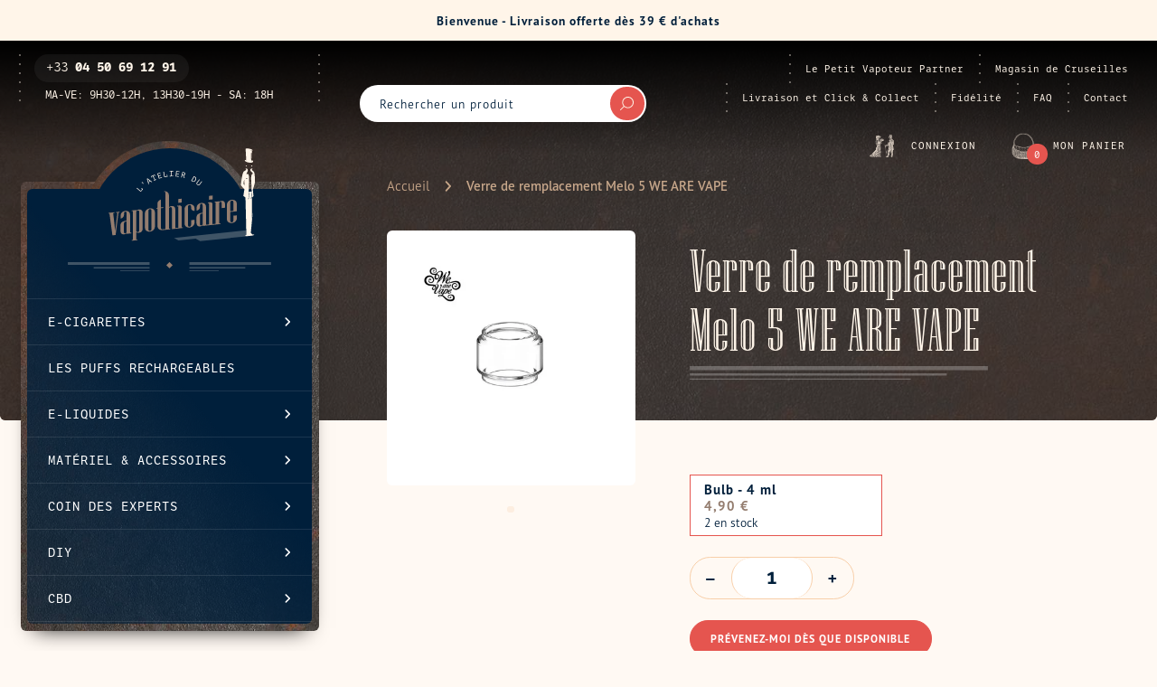

--- FILE ---
content_type: text/html; charset=utf-8
request_url: https://www.vapothicaire.com/products/verre-de-remplacement-melo-5-we-are-vape
body_size: 70591
content:
<!doctype html>
<html lang='fr'>
<head>

    <!-- Google Tag Manager -->
    <script>(function (w, d, s, l, i) {
            w[l] = w[l] || [];
            w[l].push({
                'gtm.start':
                    new Date().getTime(), event: 'gtm.js'
            });
            var f = d.getElementsByTagName(s)[0],
                j = d.createElement(s), dl = l != 'dataLayer' ? '&l=' + l : '';
            j.async = true;
            j.src =
                'https://www.googletagmanager.com/gtm.js?id=' + i + dl;
            f.parentNode.insertBefore(j, f);
        })(window, document, 'script', 'dataLayer', 'GTM-MX3NS89');</script>
    <!-- End Google Tag Manager -->

    <meta charset="utf-8">
    <title>Verre de remplacement Melo 5 WE ARE VAPE | L&#39;atelier du vapothicaire</title>
    <meta http-equiv="X-UA-Compatible" content="IE=edge">
    <meta name="description" content="La marque WE ARE VAPE propose un réservoir Bulb de remplacement en Pyrex qui peut accueillir jusqu&#39;à 4 ml. Ce tube est destiné à s&#39;installer sur le clearomiseur Melo 5 de ELEAF.">
    <link rel="canonical" href="https://www.vapothicaire.com/products/verre-de-remplacement-melo-5-we-are-vape">
    <meta name="viewport"
          content="width=device-width, initial-scale=1, maximum-scale=1, user-scalable=0, shrink-to-fit=no">

    <!-- /snippets/social-meta-tags.liquid -->




<meta property="og:site_name" content="L&#39;atelier du vapothicaire">
<meta property="og:url" content="https://www.vapothicaire.com/products/verre-de-remplacement-melo-5-we-are-vape">
<meta property="og:title" content="Verre de remplacement Melo 5 WE ARE VAPE">
<meta property="og:type" content="product">
<meta property="og:description" content="La marque WE ARE VAPE propose un réservoir Bulb de remplacement en Pyrex qui peut accueillir jusqu&#39;à 4 ml. Ce tube est destiné à s&#39;installer sur le clearomiseur Melo 5 de ELEAF.">

    <meta property="og:price:amount" content="4,90">
    <meta property="og:price:currency" content="EUR">

<meta property="og:image" content="http://www.vapothicaire.com/cdn/shop/files/verre-de-remplacement-melo-5-we-are-vape-verre-pyrex-vapothicaire-74-cruseilles_1200x1200.webp?v=1709114531">
<meta property="og:image:secure_url"
                  content="https://www.vapothicaire.com/cdn/shop/files/verre-de-remplacement-melo-5-we-are-vape-verre-pyrex-vapothicaire-74-cruseilles_1200x1200.webp?v=1709114531">


<meta name="twitter:card" content="summary_large_image">
<meta name="twitter:title" content="Verre de remplacement Melo 5 WE ARE VAPE">
<meta name="twitter:description" content="La marque WE ARE VAPE propose un réservoir Bulb de remplacement en Pyrex qui peut accueillir jusqu&#39;à 4 ml. Ce tube est destiné à s&#39;installer sur le clearomiseur Melo 5 de ELEAF.">


    

    

    <link rel="icon" href="//www.vapothicaire.com/cdn/shop/t/176/assets/favicon.ico?v=47451197674965305331714492193"/>
    <link rel="apple-touch-icon" sizes="57x57" href='//www.vapothicaire.com/cdn/shop/t/176/assets/apple-icon-57x57.png?v=152810469024723812741714492193'>
    <link rel="apple-touch-icon" sizes="60x60" href='//www.vapothicaire.com/cdn/shop/t/176/assets/apple-icon-60x60.png?v=130110451348316554881714492193'>
    <link rel="apple-touch-icon" sizes="72x72" href='//www.vapothicaire.com/cdn/shop/t/176/assets/apple-icon-72x72.png?v=53120754988590134091714492193'>
    <link rel="apple-touch-icon" sizes="76x76" href='//www.vapothicaire.com/cdn/shop/t/176/assets/apple-icon-76x76.png?v=145834561753283209651714492193'>
    <link rel="apple-touch-icon" sizes="114x114" href='//www.vapothicaire.com/cdn/shop/t/176/assets/apple-icon-114x114.png?v=170856659591226062071714492193'>
    <link rel="apple-touch-icon" sizes="120x120" href='//www.vapothicaire.com/cdn/shop/t/176/assets/apple-icon-120x120.png?v=169033296116417938941714492193'>
    <link rel="apple-touch-icon" sizes="144x144" href='//www.vapothicaire.com/cdn/shop/t/176/assets/apple-icon-144x144.png?v=90745171702508928791714492193'>
    <link rel="apple-touch-icon" sizes="152x152" href='//www.vapothicaire.com/cdn/shop/t/176/assets/apple-icon-152x152.png?v=145777016232595999801714492193'>
    <link rel="apple-touch-icon" sizes="180x180" href='//www.vapothicaire.com/cdn/shop/t/176/assets/apple-icon-180x180.png?v=77852094853638426371714492193'>
    <link rel="icon" type="image/png" sizes="192x192" href='//www.vapothicaire.com/cdn/shop/t/176/assets/android-icon-192x192.png?v=133712582736042324731714492193'>
    <link rel="icon" type="image/png" sizes="32x32" href='//www.vapothicaire.com/cdn/shop/t/176/assets/favicon-32x32.png?v=177433120405093032741714492193'>
    <link rel="icon" type="image/png" sizes="96x96" href='//www.vapothicaire.com/cdn/shop/t/176/assets/favicon-96x96.png?v=43979267557677019081714492193'>
    <link rel="icon" type="image/png" sizes="16x16" href='//www.vapothicaire.com/cdn/shop/t/176/assets/favicon-16x16.png?v=94967551662907415091714492193'>
    <link rel="manifest" href='//www.vapothicaire.com/cdn/shop/t/176/assets/manifest.json?v=170153710576350459501714492193'>
    <meta name="msapplication-TileImage" content='//www.vapothicaire.com/cdn/shop/t/176/assets/ms-icon-144x144.png?v=90745171702508928791714492193'>
    <meta name="msapplication-TileColor" content='#ffffff'>
    <meta name="theme-color" content='#ffffff'>

    <link rel="stylesheet" href="https://use.typekit.net/guh7hcd.css">

    <style>

        .product-card-search .field-image {
            background-image: url("//www.vapothicaire.com/cdn/shop/t/176/assets/no-image.svg?v=154997763407851274981714492193");
            background-position: center;
            background-size: contain;
            background-repeat: no-repeat;
        }

        .tns-controls button:first-child:after,
        .tns-controls button:last-child:after {
            content: url("//www.vapothicaire.com/cdn/shop/t/176/assets/icon-chevron.svg?v=68075749022958135071714492193");
        }

        .content-type__header__image,
        .block-aside__second > div:after,
        .block-aside__second > div > .layout:after,
        .block-footer,
        .block-advantages {
            background-image: url("//www.vapothicaire.com/cdn/shop/t/176/assets/background-metal.jpg?v=153480459613232209531714492193");
            background-repeat: no-repeat;
        }

        .content-type__header .content-type__header__image .field-image img {
            display: block;
        }

        .header-action__account .header-action__wrapper:before {
            background-image: url("//www.vapothicaire.com/cdn/shop/t/176/assets/user-account.png?v=10158743643601324591714492193");
            background-repeat: no-repeat;
        }

        .header-action__cart .header-action__wrapper:before {
            background-image: url("//www.vapothicaire.com/cdn/shop/t/176/assets/user-cart.png?v=132225083004065213001714492193");
            background-repeat: no-repeat;
        }

        .header-action__guidelines .header-action__wrapper:before {
            background-image: url("//www.vapothicaire.com/cdn/shop/t/176/assets/icon-information-white.svg?v=21116655471031919961714492193");
            background-repeat: no-repeat;
        }

        .product-card > .layout > .layout__image {
            background-image: url("//www.vapothicaire.com/cdn/shop/t/176/assets/element-wood.png?v=134697877060755412351714492193");
            background-repeat: no-repeat;
        }

        .block-followus:after {
            background-image: url("//www.vapothicaire.com/cdn/shop/t/176/assets/footer-follow-us.png?v=55748216896162476531714492193");
            background-repeat: no-repeat;
        }

        .block-contactus:after {
            background-image: url("//www.vapothicaire.com/cdn/shop/t/176/assets/footer-contact-us.png?v=1893662124170988861714492193");
            background-repeat: no-repeat;
        }

        .block-findus:after {
            background-image: url("//www.vapothicaire.com/cdn/shop/t/176/assets/footer-find-us.png?v=747537626899112151714492193");
            background-repeat: no-repeat;
        }

        .block-payments:before {
            background-image: url("//www.vapothicaire.com/cdn/shop/t/176/assets/advantage-payments.png?v=175323552230558078091714492193");
            background-repeat: no-repeat;
        }

        .block-delivery:before {
            background-image: url("//www.vapothicaire.com/cdn/shop/t/176/assets/advantage-delivery.png?v=20943301398564815461714492193");
            background-repeat: no-repeat;
        }

        .block-testedproducts:before {
            background-image: url("//www.vapothicaire.com/cdn/shop/t/176/assets/advantage-testedproducts.png?v=168739876579260716701714492193");
            background-repeat: no-repeat;
        }

        .block-advice:before {
            background-image: url("//www.vapothicaire.com/cdn/shop/t/176/assets/advantage-advice.png?v=22675662087773629461714492193");
            background-repeat: no-repeat;
        }

        .block-aside__contact:before,
        .block-aside__contact:after,
        .block-header__secondary-menu > .layout > ul > li:before {
            background-image: url("//www.vapothicaire.com/cdn/shop/t/176/assets/dote-beige.svg?v=45066692443379928211714492193");
        }

        .custom-corner.beginner > .layout > .layout__content > .field-button:before,
        .custom-corner.expert > .layout > .layout__content > .field-button:before {
            background-image: url("//www.vapothicaire.com/cdn/shop/t/176/assets/element-sun-rays.png?v=55233017206327110171714492193");
            background-repeat: no-repeat;
        }

    </style>

    <link href="//www.vapothicaire.com/cdn/shop/t/176/assets/theme.css?v=30608797273659166601714492193" rel="stylesheet" type="text/css" media="all" />

    <script>window.performance && window.performance.mark && window.performance.mark('shopify.content_for_header.start');</script><meta id="shopify-digital-wallet" name="shopify-digital-wallet" content="/56465555665/digital_wallets/dialog">
<link rel="alternate" type="application/json+oembed" href="https://www.vapothicaire.com/products/verre-de-remplacement-melo-5-we-are-vape.oembed">
<script async="async" src="/checkouts/internal/preloads.js?locale=fr-FR"></script>
<script id="shopify-features" type="application/json">{"accessToken":"2b397b369d0dc390018f960afc4cd14c","betas":["rich-media-storefront-analytics"],"domain":"www.vapothicaire.com","predictiveSearch":true,"shopId":56465555665,"locale":"fr"}</script>
<script>var Shopify = Shopify || {};
Shopify.shop = "vapothicaire.myshopify.com";
Shopify.locale = "fr";
Shopify.currency = {"active":"EUR","rate":"1.0"};
Shopify.country = "FR";
Shopify.theme = {"name":"Production 2.0 - 30 avr. 2024","id":161595556174,"schema_name":"Themekit template theme","schema_version":"1.0.0","theme_store_id":null,"role":"main"};
Shopify.theme.handle = "null";
Shopify.theme.style = {"id":null,"handle":null};
Shopify.cdnHost = "www.vapothicaire.com/cdn";
Shopify.routes = Shopify.routes || {};
Shopify.routes.root = "/";</script>
<script type="module">!function(o){(o.Shopify=o.Shopify||{}).modules=!0}(window);</script>
<script>!function(o){function n(){var o=[];function n(){o.push(Array.prototype.slice.apply(arguments))}return n.q=o,n}var t=o.Shopify=o.Shopify||{};t.loadFeatures=n(),t.autoloadFeatures=n()}(window);</script>
<script id="shop-js-analytics" type="application/json">{"pageType":"product"}</script>
<script defer="defer" async type="module" src="//www.vapothicaire.com/cdn/shopifycloud/shop-js/modules/v2/client.init-shop-cart-sync_BcDpqI9l.fr.esm.js"></script>
<script defer="defer" async type="module" src="//www.vapothicaire.com/cdn/shopifycloud/shop-js/modules/v2/chunk.common_a1Rf5Dlz.esm.js"></script>
<script defer="defer" async type="module" src="//www.vapothicaire.com/cdn/shopifycloud/shop-js/modules/v2/chunk.modal_Djra7sW9.esm.js"></script>
<script type="module">
  await import("//www.vapothicaire.com/cdn/shopifycloud/shop-js/modules/v2/client.init-shop-cart-sync_BcDpqI9l.fr.esm.js");
await import("//www.vapothicaire.com/cdn/shopifycloud/shop-js/modules/v2/chunk.common_a1Rf5Dlz.esm.js");
await import("//www.vapothicaire.com/cdn/shopifycloud/shop-js/modules/v2/chunk.modal_Djra7sW9.esm.js");

  window.Shopify.SignInWithShop?.initShopCartSync?.({"fedCMEnabled":true,"windoidEnabled":true});

</script>
<script>(function() {
  var isLoaded = false;
  function asyncLoad() {
    if (isLoaded) return;
    isLoaded = true;
    var urls = ["https:\/\/d1564fddzjmdj5.cloudfront.net\/initializercolissimo.js?app_name=happycolissimo\u0026cloud=d1564fddzjmdj5.cloudfront.net\u0026shop=vapothicaire.myshopify.com","\/\/backinstock.useamp.com\/widget\/53507_1767158005.js?category=bis\u0026v=6\u0026shop=vapothicaire.myshopify.com"];
    for (var i = 0; i < urls.length; i++) {
      var s = document.createElement('script');
      s.type = 'text/javascript';
      s.async = true;
      s.src = urls[i];
      var x = document.getElementsByTagName('script')[0];
      x.parentNode.insertBefore(s, x);
    }
  };
  if(window.attachEvent) {
    window.attachEvent('onload', asyncLoad);
  } else {
    window.addEventListener('load', asyncLoad, false);
  }
})();</script>
<script id="__st">var __st={"a":56465555665,"offset":3600,"reqid":"0637191f-3c86-489a-8760-0fa70892da7e-1769463213","pageurl":"www.vapothicaire.com\/products\/verre-de-remplacement-melo-5-we-are-vape","u":"468dab940bb5","p":"product","rtyp":"product","rid":6715532280017};</script>
<script>window.ShopifyPaypalV4VisibilityTracking = true;</script>
<script id="captcha-bootstrap">!function(){'use strict';const t='contact',e='account',n='new_comment',o=[[t,t],['blogs',n],['comments',n],[t,'customer']],c=[[e,'customer_login'],[e,'guest_login'],[e,'recover_customer_password'],[e,'create_customer']],r=t=>t.map((([t,e])=>`form[action*='/${t}']:not([data-nocaptcha='true']) input[name='form_type'][value='${e}']`)).join(','),a=t=>()=>t?[...document.querySelectorAll(t)].map((t=>t.form)):[];function s(){const t=[...o],e=r(t);return a(e)}const i='password',u='form_key',d=['recaptcha-v3-token','g-recaptcha-response','h-captcha-response',i],f=()=>{try{return window.sessionStorage}catch{return}},m='__shopify_v',_=t=>t.elements[u];function p(t,e,n=!1){try{const o=window.sessionStorage,c=JSON.parse(o.getItem(e)),{data:r}=function(t){const{data:e,action:n}=t;return t[m]||n?{data:e,action:n}:{data:t,action:n}}(c);for(const[e,n]of Object.entries(r))t.elements[e]&&(t.elements[e].value=n);n&&o.removeItem(e)}catch(o){console.error('form repopulation failed',{error:o})}}const l='form_type',E='cptcha';function T(t){t.dataset[E]=!0}const w=window,h=w.document,L='Shopify',v='ce_forms',y='captcha';let A=!1;((t,e)=>{const n=(g='f06e6c50-85a8-45c8-87d0-21a2b65856fe',I='https://cdn.shopify.com/shopifycloud/storefront-forms-hcaptcha/ce_storefront_forms_captcha_hcaptcha.v1.5.2.iife.js',D={infoText:'Protégé par hCaptcha',privacyText:'Confidentialité',termsText:'Conditions'},(t,e,n)=>{const o=w[L][v],c=o.bindForm;if(c)return c(t,g,e,D).then(n);var r;o.q.push([[t,g,e,D],n]),r=I,A||(h.body.append(Object.assign(h.createElement('script'),{id:'captcha-provider',async:!0,src:r})),A=!0)});var g,I,D;w[L]=w[L]||{},w[L][v]=w[L][v]||{},w[L][v].q=[],w[L][y]=w[L][y]||{},w[L][y].protect=function(t,e){n(t,void 0,e),T(t)},Object.freeze(w[L][y]),function(t,e,n,w,h,L){const[v,y,A,g]=function(t,e,n){const i=e?o:[],u=t?c:[],d=[...i,...u],f=r(d),m=r(i),_=r(d.filter((([t,e])=>n.includes(e))));return[a(f),a(m),a(_),s()]}(w,h,L),I=t=>{const e=t.target;return e instanceof HTMLFormElement?e:e&&e.form},D=t=>v().includes(t);t.addEventListener('submit',(t=>{const e=I(t);if(!e)return;const n=D(e)&&!e.dataset.hcaptchaBound&&!e.dataset.recaptchaBound,o=_(e),c=g().includes(e)&&(!o||!o.value);(n||c)&&t.preventDefault(),c&&!n&&(function(t){try{if(!f())return;!function(t){const e=f();if(!e)return;const n=_(t);if(!n)return;const o=n.value;o&&e.removeItem(o)}(t);const e=Array.from(Array(32),(()=>Math.random().toString(36)[2])).join('');!function(t,e){_(t)||t.append(Object.assign(document.createElement('input'),{type:'hidden',name:u})),t.elements[u].value=e}(t,e),function(t,e){const n=f();if(!n)return;const o=[...t.querySelectorAll(`input[type='${i}']`)].map((({name:t})=>t)),c=[...d,...o],r={};for(const[a,s]of new FormData(t).entries())c.includes(a)||(r[a]=s);n.setItem(e,JSON.stringify({[m]:1,action:t.action,data:r}))}(t,e)}catch(e){console.error('failed to persist form',e)}}(e),e.submit())}));const S=(t,e)=>{t&&!t.dataset[E]&&(n(t,e.some((e=>e===t))),T(t))};for(const o of['focusin','change'])t.addEventListener(o,(t=>{const e=I(t);D(e)&&S(e,y())}));const B=e.get('form_key'),M=e.get(l),P=B&&M;t.addEventListener('DOMContentLoaded',(()=>{const t=y();if(P)for(const e of t)e.elements[l].value===M&&p(e,B);[...new Set([...A(),...v().filter((t=>'true'===t.dataset.shopifyCaptcha))])].forEach((e=>S(e,t)))}))}(h,new URLSearchParams(w.location.search),n,t,e,['guest_login'])})(!0,!1)}();</script>
<script integrity="sha256-4kQ18oKyAcykRKYeNunJcIwy7WH5gtpwJnB7kiuLZ1E=" data-source-attribution="shopify.loadfeatures" defer="defer" src="//www.vapothicaire.com/cdn/shopifycloud/storefront/assets/storefront/load_feature-a0a9edcb.js" crossorigin="anonymous"></script>
<script data-source-attribution="shopify.dynamic_checkout.dynamic.init">var Shopify=Shopify||{};Shopify.PaymentButton=Shopify.PaymentButton||{isStorefrontPortableWallets:!0,init:function(){window.Shopify.PaymentButton.init=function(){};var t=document.createElement("script");t.src="https://www.vapothicaire.com/cdn/shopifycloud/portable-wallets/latest/portable-wallets.fr.js",t.type="module",document.head.appendChild(t)}};
</script>
<script data-source-attribution="shopify.dynamic_checkout.buyer_consent">
  function portableWalletsHideBuyerConsent(e){var t=document.getElementById("shopify-buyer-consent"),n=document.getElementById("shopify-subscription-policy-button");t&&n&&(t.classList.add("hidden"),t.setAttribute("aria-hidden","true"),n.removeEventListener("click",e))}function portableWalletsShowBuyerConsent(e){var t=document.getElementById("shopify-buyer-consent"),n=document.getElementById("shopify-subscription-policy-button");t&&n&&(t.classList.remove("hidden"),t.removeAttribute("aria-hidden"),n.addEventListener("click",e))}window.Shopify?.PaymentButton&&(window.Shopify.PaymentButton.hideBuyerConsent=portableWalletsHideBuyerConsent,window.Shopify.PaymentButton.showBuyerConsent=portableWalletsShowBuyerConsent);
</script>
<script data-source-attribution="shopify.dynamic_checkout.cart.bootstrap">document.addEventListener("DOMContentLoaded",(function(){function t(){return document.querySelector("shopify-accelerated-checkout-cart, shopify-accelerated-checkout")}if(t())Shopify.PaymentButton.init();else{new MutationObserver((function(e,n){t()&&(Shopify.PaymentButton.init(),n.disconnect())})).observe(document.body,{childList:!0,subtree:!0})}}));
</script>
<script id='scb4127' type='text/javascript' async='' src='https://www.vapothicaire.com/cdn/shopifycloud/privacy-banner/storefront-banner.js'></script><script id="sections-script" data-sections="product-recommendations" defer="defer" src="//www.vapothicaire.com/cdn/shop/t/176/compiled_assets/scripts.js?v=22418"></script>
<script>window.performance && window.performance.mark && window.performance.mark('shopify.content_for_header.end');</script>


                             <script> var bonShopInfo = {"shopName":"vapothicaire.myshopify.com","displayWidget":true,"shopInfo":{"currency":"EUR","country_code":"FR","weight_unit":"g","point_name":"","referral_enabled":false},"appearance":{"theme_configs_json":{"color":{"primary_color":"#ED66B2","secondary_color":"#86469C","text_color":"#FFFFFF"},"banner_img":"","showIllustration":true},"is_first_time":true,"widget_button_configs_json":{"placement":{"widget_button_position":"2","widget_spacing":{"side":"20px","bottom":"20px"}},"widget_title":"Rewards","widget_icon":"widget-icon-1.svg"},"displayed_text_configs_json":{"sign_in_page":{"program_name":"Reward program","sign_in_tagline":"Join our program to get attractive rewards!","join_button":"Join","sign_in_button":"Sign in","sign_in_requirement_message":"Oops! You have to sign in to do this action","earn_point":"Earn points","redeem_point":"Redeem points","referral_program":"Referral Program","my_rewards":"My rewards","my_balance":"My balance","your_point":"Your points","welcome":"Welcome","vip_tier":"VIP Tiers"},"earn_points_tab":{"place_an_order_button":"Purchase","sign_up_button":"Do it now","happy_birthday_button":"Enter info","like_on_facebook_button":"Take me there","complete_order":"Complete an order","create_account":"Create an account","happy_birthday":"Happy birthday","subcrible_newletter":"Subscribe for newsletter","subscribe_youtube":"Subscribe on Youtube","complete_profile":"Complete profile","follow_twitter":"Follow on Twitter","share_twitter":"Share on Twitter","follow_facebook":"Like on Facebook","share_facebook":"Share on Facebook","follow_instagram":"Follow on Instagram","follow_tiktok":"Follow on Tiktok","follow_pinterest":"Follow on Pinterest","retweet":"Retweet","required":"Required fields: first name, last name, address, phone","message_birthday":"Enter a date within 30 days won’t earn you points","save_date":"Save date","no_value":"There is no earning rule to show at the moment","earn_for_every":"Earn 10 points for every 1$","share_linkedin":"Share on LinkedIn","follow_linkedin":"Follow on LinkedIn","join_fb_group":"Join a Facebook group"},"redeem_points_tab":{"redeem_button":"Redeem","apply_message":"Apply this code to your shopping cart. If you do not use this code now, you can always find it in My rewards tab anytime","apply_button":"Apply now","no_value":"There is no redeeming rule to show at the moment","minimum":"Minimum purchase value","maximum":"Maximum shipping amount","discount_value":"Discount value"},"referral_program_tab":{"referral_tagline":"Get rewards when your friend uses the referral link to sign up and place an order","referral_button":"Refer a friend now","text_for_referral":"You will get ...","text_for_referral_friend":"They will get ..."},"my_rewards":{"reward_button":"Use it now","used_button":"Used","no_value":"You don't have any rewards at the moment","get_some_rewards":"Get some rewards"},"my_balance":{"my_balance_button":"Earn more","date":"Date","actions":"Actions","points":"Points","return_points":"Return points for redeemed code","refund_order":"Refund order","point_expiry":"Points are expired","cancel_order_status":"Cancel order","store_owner_adjusted":"Store owner just adjusted your points","no_value":"There is no activitiy to show at the moment","total":"Total","referred":"Referred by a friend","referrer":"Referred a friend","new_tier_reward":"New tier's reward: {{reward_name}}"},"notification_tab":{"title_fail":"Oops","message_fail":"Something went wrong! Please enter a valid date","title_success_input":"Yay!","message_success_input":"Your birthday was set!","title_success_letter":"Great!","message_success_letter":"You are now subscribed to our newsletter","hover_copy":"Copy to clipboard","copied":"Copied","complete_profile_success":"You completed your profile"},"vip_tier":{"current_tier":"Current tier","next_tier_points_earned_txt":"Next tier: Get {{point_amount}} more points by {{date}}","next_tier_money_spent_txt":"Next tier: Spend {{money}} {{currency}} more by {{date}}","entry_text":"You are at the entry level, unlock next tier to receive attractive benefits","next_tier":"Next tier","earn_point":"Earn {{point_amount}} points","earn_more_point":"Earn more points","highest_tier_txt":"You have reached the highest tier!","spend":"Spend {{money}} {{currency}}","purchase_more":"Purchase more","complete_order_multi_points_txt":"x{{multi_points}} points for “Complete an order” rule"}}},"programStatus":true}; </script>
                             <script> var bonCustomerPoints = null; </script>
                        <script src="https://cdn.shopify.com/extensions/019bfa34-cc2c-7b75-a416-7fdb53ece79b/smile-io-276/assets/smile-loader.js" type="text/javascript" defer="defer"></script>
<script src="https://cdn.shopify.com/extensions/019b21c8-ea60-7d08-a152-f377f75c4e64/sellup-98/assets/global_sellup.js" type="text/javascript" defer="defer"></script>
<link href="https://cdn.shopify.com/extensions/019b21c8-ea60-7d08-a152-f377f75c4e64/sellup-98/assets/global_sellup.css" rel="stylesheet" type="text/css" media="all">
<link href="https://monorail-edge.shopifysvc.com" rel="dns-prefetch">
<script>(function(){if ("sendBeacon" in navigator && "performance" in window) {try {var session_token_from_headers = performance.getEntriesByType('navigation')[0].serverTiming.find(x => x.name == '_s').description;} catch {var session_token_from_headers = undefined;}var session_cookie_matches = document.cookie.match(/_shopify_s=([^;]*)/);var session_token_from_cookie = session_cookie_matches && session_cookie_matches.length === 2 ? session_cookie_matches[1] : "";var session_token = session_token_from_headers || session_token_from_cookie || "";function handle_abandonment_event(e) {var entries = performance.getEntries().filter(function(entry) {return /monorail-edge.shopifysvc.com/.test(entry.name);});if (!window.abandonment_tracked && entries.length === 0) {window.abandonment_tracked = true;var currentMs = Date.now();var navigation_start = performance.timing.navigationStart;var payload = {shop_id: 56465555665,url: window.location.href,navigation_start,duration: currentMs - navigation_start,session_token,page_type: "product"};window.navigator.sendBeacon("https://monorail-edge.shopifysvc.com/v1/produce", JSON.stringify({schema_id: "online_store_buyer_site_abandonment/1.1",payload: payload,metadata: {event_created_at_ms: currentMs,event_sent_at_ms: currentMs}}));}}window.addEventListener('pagehide', handle_abandonment_event);}}());</script>
<script id="web-pixels-manager-setup">(function e(e,d,r,n,o){if(void 0===o&&(o={}),!Boolean(null===(a=null===(i=window.Shopify)||void 0===i?void 0:i.analytics)||void 0===a?void 0:a.replayQueue)){var i,a;window.Shopify=window.Shopify||{};var t=window.Shopify;t.analytics=t.analytics||{};var s=t.analytics;s.replayQueue=[],s.publish=function(e,d,r){return s.replayQueue.push([e,d,r]),!0};try{self.performance.mark("wpm:start")}catch(e){}var l=function(){var e={modern:/Edge?\/(1{2}[4-9]|1[2-9]\d|[2-9]\d{2}|\d{4,})\.\d+(\.\d+|)|Firefox\/(1{2}[4-9]|1[2-9]\d|[2-9]\d{2}|\d{4,})\.\d+(\.\d+|)|Chrom(ium|e)\/(9{2}|\d{3,})\.\d+(\.\d+|)|(Maci|X1{2}).+ Version\/(15\.\d+|(1[6-9]|[2-9]\d|\d{3,})\.\d+)([,.]\d+|)( \(\w+\)|)( Mobile\/\w+|) Safari\/|Chrome.+OPR\/(9{2}|\d{3,})\.\d+\.\d+|(CPU[ +]OS|iPhone[ +]OS|CPU[ +]iPhone|CPU IPhone OS|CPU iPad OS)[ +]+(15[._]\d+|(1[6-9]|[2-9]\d|\d{3,})[._]\d+)([._]\d+|)|Android:?[ /-](13[3-9]|1[4-9]\d|[2-9]\d{2}|\d{4,})(\.\d+|)(\.\d+|)|Android.+Firefox\/(13[5-9]|1[4-9]\d|[2-9]\d{2}|\d{4,})\.\d+(\.\d+|)|Android.+Chrom(ium|e)\/(13[3-9]|1[4-9]\d|[2-9]\d{2}|\d{4,})\.\d+(\.\d+|)|SamsungBrowser\/([2-9]\d|\d{3,})\.\d+/,legacy:/Edge?\/(1[6-9]|[2-9]\d|\d{3,})\.\d+(\.\d+|)|Firefox\/(5[4-9]|[6-9]\d|\d{3,})\.\d+(\.\d+|)|Chrom(ium|e)\/(5[1-9]|[6-9]\d|\d{3,})\.\d+(\.\d+|)([\d.]+$|.*Safari\/(?![\d.]+ Edge\/[\d.]+$))|(Maci|X1{2}).+ Version\/(10\.\d+|(1[1-9]|[2-9]\d|\d{3,})\.\d+)([,.]\d+|)( \(\w+\)|)( Mobile\/\w+|) Safari\/|Chrome.+OPR\/(3[89]|[4-9]\d|\d{3,})\.\d+\.\d+|(CPU[ +]OS|iPhone[ +]OS|CPU[ +]iPhone|CPU IPhone OS|CPU iPad OS)[ +]+(10[._]\d+|(1[1-9]|[2-9]\d|\d{3,})[._]\d+)([._]\d+|)|Android:?[ /-](13[3-9]|1[4-9]\d|[2-9]\d{2}|\d{4,})(\.\d+|)(\.\d+|)|Mobile Safari.+OPR\/([89]\d|\d{3,})\.\d+\.\d+|Android.+Firefox\/(13[5-9]|1[4-9]\d|[2-9]\d{2}|\d{4,})\.\d+(\.\d+|)|Android.+Chrom(ium|e)\/(13[3-9]|1[4-9]\d|[2-9]\d{2}|\d{4,})\.\d+(\.\d+|)|Android.+(UC? ?Browser|UCWEB|U3)[ /]?(15\.([5-9]|\d{2,})|(1[6-9]|[2-9]\d|\d{3,})\.\d+)\.\d+|SamsungBrowser\/(5\.\d+|([6-9]|\d{2,})\.\d+)|Android.+MQ{2}Browser\/(14(\.(9|\d{2,})|)|(1[5-9]|[2-9]\d|\d{3,})(\.\d+|))(\.\d+|)|K[Aa][Ii]OS\/(3\.\d+|([4-9]|\d{2,})\.\d+)(\.\d+|)/},d=e.modern,r=e.legacy,n=navigator.userAgent;return n.match(d)?"modern":n.match(r)?"legacy":"unknown"}(),u="modern"===l?"modern":"legacy",c=(null!=n?n:{modern:"",legacy:""})[u],f=function(e){return[e.baseUrl,"/wpm","/b",e.hashVersion,"modern"===e.buildTarget?"m":"l",".js"].join("")}({baseUrl:d,hashVersion:r,buildTarget:u}),m=function(e){var d=e.version,r=e.bundleTarget,n=e.surface,o=e.pageUrl,i=e.monorailEndpoint;return{emit:function(e){var a=e.status,t=e.errorMsg,s=(new Date).getTime(),l=JSON.stringify({metadata:{event_sent_at_ms:s},events:[{schema_id:"web_pixels_manager_load/3.1",payload:{version:d,bundle_target:r,page_url:o,status:a,surface:n,error_msg:t},metadata:{event_created_at_ms:s}}]});if(!i)return console&&console.warn&&console.warn("[Web Pixels Manager] No Monorail endpoint provided, skipping logging."),!1;try{return self.navigator.sendBeacon.bind(self.navigator)(i,l)}catch(e){}var u=new XMLHttpRequest;try{return u.open("POST",i,!0),u.setRequestHeader("Content-Type","text/plain"),u.send(l),!0}catch(e){return console&&console.warn&&console.warn("[Web Pixels Manager] Got an unhandled error while logging to Monorail."),!1}}}}({version:r,bundleTarget:l,surface:e.surface,pageUrl:self.location.href,monorailEndpoint:e.monorailEndpoint});try{o.browserTarget=l,function(e){var d=e.src,r=e.async,n=void 0===r||r,o=e.onload,i=e.onerror,a=e.sri,t=e.scriptDataAttributes,s=void 0===t?{}:t,l=document.createElement("script"),u=document.querySelector("head"),c=document.querySelector("body");if(l.async=n,l.src=d,a&&(l.integrity=a,l.crossOrigin="anonymous"),s)for(var f in s)if(Object.prototype.hasOwnProperty.call(s,f))try{l.dataset[f]=s[f]}catch(e){}if(o&&l.addEventListener("load",o),i&&l.addEventListener("error",i),u)u.appendChild(l);else{if(!c)throw new Error("Did not find a head or body element to append the script");c.appendChild(l)}}({src:f,async:!0,onload:function(){if(!function(){var e,d;return Boolean(null===(d=null===(e=window.Shopify)||void 0===e?void 0:e.analytics)||void 0===d?void 0:d.initialized)}()){var d=window.webPixelsManager.init(e)||void 0;if(d){var r=window.Shopify.analytics;r.replayQueue.forEach((function(e){var r=e[0],n=e[1],o=e[2];d.publishCustomEvent(r,n,o)})),r.replayQueue=[],r.publish=d.publishCustomEvent,r.visitor=d.visitor,r.initialized=!0}}},onerror:function(){return m.emit({status:"failed",errorMsg:"".concat(f," has failed to load")})},sri:function(e){var d=/^sha384-[A-Za-z0-9+/=]+$/;return"string"==typeof e&&d.test(e)}(c)?c:"",scriptDataAttributes:o}),m.emit({status:"loading"})}catch(e){m.emit({status:"failed",errorMsg:(null==e?void 0:e.message)||"Unknown error"})}}})({shopId: 56465555665,storefrontBaseUrl: "https://www.vapothicaire.com",extensionsBaseUrl: "https://extensions.shopifycdn.com/cdn/shopifycloud/web-pixels-manager",monorailEndpoint: "https://monorail-edge.shopifysvc.com/unstable/produce_batch",surface: "storefront-renderer",enabledBetaFlags: ["2dca8a86"],webPixelsConfigList: [{"id":"shopify-app-pixel","configuration":"{}","eventPayloadVersion":"v1","runtimeContext":"STRICT","scriptVersion":"0450","apiClientId":"shopify-pixel","type":"APP","privacyPurposes":["ANALYTICS","MARKETING"]},{"id":"shopify-custom-pixel","eventPayloadVersion":"v1","runtimeContext":"LAX","scriptVersion":"0450","apiClientId":"shopify-pixel","type":"CUSTOM","privacyPurposes":["ANALYTICS","MARKETING"]}],isMerchantRequest: false,initData: {"shop":{"name":"L'atelier du vapothicaire","paymentSettings":{"currencyCode":"EUR"},"myshopifyDomain":"vapothicaire.myshopify.com","countryCode":"FR","storefrontUrl":"https:\/\/www.vapothicaire.com"},"customer":null,"cart":null,"checkout":null,"productVariants":[{"price":{"amount":4.9,"currencyCode":"EUR"},"product":{"title":"Verre de remplacement Melo 5 WE ARE VAPE","vendor":"We are vape","id":"6715532280017","untranslatedTitle":"Verre de remplacement Melo 5 WE ARE VAPE","url":"\/products\/verre-de-remplacement-melo-5-we-are-vape","type":"Verre pyrex"},"id":"40045757432017","image":{"src":"\/\/www.vapothicaire.com\/cdn\/shop\/files\/verre-de-remplacement-melo-5-we-are-vape-verre-pyrex-vapothicaire-74-cruseilles.webp?v=1709114531"},"sku":"verre-wear-melo5-bulb-000089","title":"Bulb - 4 ml","untranslatedTitle":"Bulb - 4 ml"}],"purchasingCompany":null},},"https://www.vapothicaire.com/cdn","fcfee988w5aeb613cpc8e4bc33m6693e112",{"modern":"","legacy":""},{"shopId":"56465555665","storefrontBaseUrl":"https:\/\/www.vapothicaire.com","extensionBaseUrl":"https:\/\/extensions.shopifycdn.com\/cdn\/shopifycloud\/web-pixels-manager","surface":"storefront-renderer","enabledBetaFlags":"[\"2dca8a86\"]","isMerchantRequest":"false","hashVersion":"fcfee988w5aeb613cpc8e4bc33m6693e112","publish":"custom","events":"[[\"page_viewed\",{}],[\"product_viewed\",{\"productVariant\":{\"price\":{\"amount\":4.9,\"currencyCode\":\"EUR\"},\"product\":{\"title\":\"Verre de remplacement Melo 5 WE ARE VAPE\",\"vendor\":\"We are vape\",\"id\":\"6715532280017\",\"untranslatedTitle\":\"Verre de remplacement Melo 5 WE ARE VAPE\",\"url\":\"\/products\/verre-de-remplacement-melo-5-we-are-vape\",\"type\":\"Verre pyrex\"},\"id\":\"40045757432017\",\"image\":{\"src\":\"\/\/www.vapothicaire.com\/cdn\/shop\/files\/verre-de-remplacement-melo-5-we-are-vape-verre-pyrex-vapothicaire-74-cruseilles.webp?v=1709114531\"},\"sku\":\"verre-wear-melo5-bulb-000089\",\"title\":\"Bulb - 4 ml\",\"untranslatedTitle\":\"Bulb - 4 ml\"}}]]"});</script><script>
  window.ShopifyAnalytics = window.ShopifyAnalytics || {};
  window.ShopifyAnalytics.meta = window.ShopifyAnalytics.meta || {};
  window.ShopifyAnalytics.meta.currency = 'EUR';
  var meta = {"product":{"id":6715532280017,"gid":"gid:\/\/shopify\/Product\/6715532280017","vendor":"We are vape","type":"Verre pyrex","handle":"verre-de-remplacement-melo-5-we-are-vape","variants":[{"id":40045757432017,"price":490,"name":"Verre de remplacement Melo 5 WE ARE VAPE - Bulb - 4 ml","public_title":"Bulb - 4 ml","sku":"verre-wear-melo5-bulb-000089"}],"remote":false},"page":{"pageType":"product","resourceType":"product","resourceId":6715532280017,"requestId":"0637191f-3c86-489a-8760-0fa70892da7e-1769463213"}};
  for (var attr in meta) {
    window.ShopifyAnalytics.meta[attr] = meta[attr];
  }
</script>
<script class="analytics">
  (function () {
    var customDocumentWrite = function(content) {
      var jquery = null;

      if (window.jQuery) {
        jquery = window.jQuery;
      } else if (window.Checkout && window.Checkout.$) {
        jquery = window.Checkout.$;
      }

      if (jquery) {
        jquery('body').append(content);
      }
    };

    var hasLoggedConversion = function(token) {
      if (token) {
        return document.cookie.indexOf('loggedConversion=' + token) !== -1;
      }
      return false;
    }

    var setCookieIfConversion = function(token) {
      if (token) {
        var twoMonthsFromNow = new Date(Date.now());
        twoMonthsFromNow.setMonth(twoMonthsFromNow.getMonth() + 2);

        document.cookie = 'loggedConversion=' + token + '; expires=' + twoMonthsFromNow;
      }
    }

    var trekkie = window.ShopifyAnalytics.lib = window.trekkie = window.trekkie || [];
    if (trekkie.integrations) {
      return;
    }
    trekkie.methods = [
      'identify',
      'page',
      'ready',
      'track',
      'trackForm',
      'trackLink'
    ];
    trekkie.factory = function(method) {
      return function() {
        var args = Array.prototype.slice.call(arguments);
        args.unshift(method);
        trekkie.push(args);
        return trekkie;
      };
    };
    for (var i = 0; i < trekkie.methods.length; i++) {
      var key = trekkie.methods[i];
      trekkie[key] = trekkie.factory(key);
    }
    trekkie.load = function(config) {
      trekkie.config = config || {};
      trekkie.config.initialDocumentCookie = document.cookie;
      var first = document.getElementsByTagName('script')[0];
      var script = document.createElement('script');
      script.type = 'text/javascript';
      script.onerror = function(e) {
        var scriptFallback = document.createElement('script');
        scriptFallback.type = 'text/javascript';
        scriptFallback.onerror = function(error) {
                var Monorail = {
      produce: function produce(monorailDomain, schemaId, payload) {
        var currentMs = new Date().getTime();
        var event = {
          schema_id: schemaId,
          payload: payload,
          metadata: {
            event_created_at_ms: currentMs,
            event_sent_at_ms: currentMs
          }
        };
        return Monorail.sendRequest("https://" + monorailDomain + "/v1/produce", JSON.stringify(event));
      },
      sendRequest: function sendRequest(endpointUrl, payload) {
        // Try the sendBeacon API
        if (window && window.navigator && typeof window.navigator.sendBeacon === 'function' && typeof window.Blob === 'function' && !Monorail.isIos12()) {
          var blobData = new window.Blob([payload], {
            type: 'text/plain'
          });

          if (window.navigator.sendBeacon(endpointUrl, blobData)) {
            return true;
          } // sendBeacon was not successful

        } // XHR beacon

        var xhr = new XMLHttpRequest();

        try {
          xhr.open('POST', endpointUrl);
          xhr.setRequestHeader('Content-Type', 'text/plain');
          xhr.send(payload);
        } catch (e) {
          console.log(e);
        }

        return false;
      },
      isIos12: function isIos12() {
        return window.navigator.userAgent.lastIndexOf('iPhone; CPU iPhone OS 12_') !== -1 || window.navigator.userAgent.lastIndexOf('iPad; CPU OS 12_') !== -1;
      }
    };
    Monorail.produce('monorail-edge.shopifysvc.com',
      'trekkie_storefront_load_errors/1.1',
      {shop_id: 56465555665,
      theme_id: 161595556174,
      app_name: "storefront",
      context_url: window.location.href,
      source_url: "//www.vapothicaire.com/cdn/s/trekkie.storefront.a804e9514e4efded663580eddd6991fcc12b5451.min.js"});

        };
        scriptFallback.async = true;
        scriptFallback.src = '//www.vapothicaire.com/cdn/s/trekkie.storefront.a804e9514e4efded663580eddd6991fcc12b5451.min.js';
        first.parentNode.insertBefore(scriptFallback, first);
      };
      script.async = true;
      script.src = '//www.vapothicaire.com/cdn/s/trekkie.storefront.a804e9514e4efded663580eddd6991fcc12b5451.min.js';
      first.parentNode.insertBefore(script, first);
    };
    trekkie.load(
      {"Trekkie":{"appName":"storefront","development":false,"defaultAttributes":{"shopId":56465555665,"isMerchantRequest":null,"themeId":161595556174,"themeCityHash":"18333582261512184454","contentLanguage":"fr","currency":"EUR","eventMetadataId":"91077966-4934-4809-bcd4-5cc8ec2ce723"},"isServerSideCookieWritingEnabled":true,"monorailRegion":"shop_domain","enabledBetaFlags":["65f19447"]},"Session Attribution":{},"S2S":{"facebookCapiEnabled":false,"source":"trekkie-storefront-renderer","apiClientId":580111}}
    );

    var loaded = false;
    trekkie.ready(function() {
      if (loaded) return;
      loaded = true;

      window.ShopifyAnalytics.lib = window.trekkie;

      var originalDocumentWrite = document.write;
      document.write = customDocumentWrite;
      try { window.ShopifyAnalytics.merchantGoogleAnalytics.call(this); } catch(error) {};
      document.write = originalDocumentWrite;

      window.ShopifyAnalytics.lib.page(null,{"pageType":"product","resourceType":"product","resourceId":6715532280017,"requestId":"0637191f-3c86-489a-8760-0fa70892da7e-1769463213","shopifyEmitted":true});

      var match = window.location.pathname.match(/checkouts\/(.+)\/(thank_you|post_purchase)/)
      var token = match? match[1]: undefined;
      if (!hasLoggedConversion(token)) {
        setCookieIfConversion(token);
        window.ShopifyAnalytics.lib.track("Viewed Product",{"currency":"EUR","variantId":40045757432017,"productId":6715532280017,"productGid":"gid:\/\/shopify\/Product\/6715532280017","name":"Verre de remplacement Melo 5 WE ARE VAPE - Bulb - 4 ml","price":"4.90","sku":"verre-wear-melo5-bulb-000089","brand":"We are vape","variant":"Bulb - 4 ml","category":"Verre pyrex","nonInteraction":true,"remote":false},undefined,undefined,{"shopifyEmitted":true});
      window.ShopifyAnalytics.lib.track("monorail:\/\/trekkie_storefront_viewed_product\/1.1",{"currency":"EUR","variantId":40045757432017,"productId":6715532280017,"productGid":"gid:\/\/shopify\/Product\/6715532280017","name":"Verre de remplacement Melo 5 WE ARE VAPE - Bulb - 4 ml","price":"4.90","sku":"verre-wear-melo5-bulb-000089","brand":"We are vape","variant":"Bulb - 4 ml","category":"Verre pyrex","nonInteraction":true,"remote":false,"referer":"https:\/\/www.vapothicaire.com\/products\/verre-de-remplacement-melo-5-we-are-vape"});
      }
    });


        var eventsListenerScript = document.createElement('script');
        eventsListenerScript.async = true;
        eventsListenerScript.src = "//www.vapothicaire.com/cdn/shopifycloud/storefront/assets/shop_events_listener-3da45d37.js";
        document.getElementsByTagName('head')[0].appendChild(eventsListenerScript);

})();</script>
<script
  defer
  src="https://www.vapothicaire.com/cdn/shopifycloud/perf-kit/shopify-perf-kit-3.0.4.min.js"
  data-application="storefront-renderer"
  data-shop-id="56465555665"
  data-render-region="gcp-us-east1"
  data-page-type="product"
  data-theme-instance-id="161595556174"
  data-theme-name="Themekit template theme"
  data-theme-version="1.0.0"
  data-monorail-region="shop_domain"
  data-resource-timing-sampling-rate="10"
  data-shs="true"
  data-shs-beacon="true"
  data-shs-export-with-fetch="true"
  data-shs-logs-sample-rate="1"
  data-shs-beacon-endpoint="https://www.vapothicaire.com/api/collect"
></script>
</head>

<body id="body" >

<!-- Google Tag Manager (noscript) -->
<noscript>
    <iframe src="https://www.googletagmanager.com/ns.html?id=GTM-MX3NS89"
            height="0" width="0" style="display:none;visibility:hidden"></iframe>
</noscript>
<!-- End Google Tag Manager (noscript) -->







<div id="legalAgeModal" class="block-age modal withOverlay withBranding" style="display: none">
    <div class="modal-card">
        <div class=" modal-card__wrapper">
            <div class="layout">
                <div class="layout__branding">
                    <div class="field-logo">
                        <svg class="logotype-full" x="0px" y="0px"
     viewBox="0 0 583 320" width="150" role="img">
    <title lang="fr">L&#39;atelier du vapothicaire</title>
    <style type="text/css">
        .st0 {
            opacity: 0.25;
            fill: #A5877C;
        }

        .st1 {
            fill: #001F3B;
        }

        .st2 {
            fill: #A5877C;
        }
    </style>
    <path class="shadow st0" d="M553.7,302.7l-157.6,16.6l-15.1-8.7l-58.8,6.2l-15.1-8.7l246.1-25.9c0.1,5.2,0.3,10.3,0.4,15.5
	c0,0-2.9,1.7-4.2,2.2C548.2,300.4,549.9,303.1,553.7,302.7z"/>
    <path class="vapothicaire st1" d="M569.5,149.4l-0.7,0l-0.4,0l-0.7,0l-2.3-0.2c-1,0-1.9,0-2.9,0l-0.4,0c0,0.1,0,0.2,0,0.3
	l0,0.6l0.1,1.3l0.3,2.4c0.1,0.9,0.2,1.8,0.3,2.7c0,0.2,0,0.3,0,0.5c-0.3,5.7-0.6,11.2-0.9,16.8c-0.1,0.3-0.2,0.6-0.3,0.9
	c-0.2,0.3-0.4,0.7-0.5,0.9l-0.3-0.2c0.1-0.5,0.2-1.2,0.2-2c0-3.8,2-62.5,2-71.6c0-19.4-8-11.4-8.8-13.1c-0.7-1.4,1-2.8,2.9-6.6
	c1.1-2.2,1.8-4.6,1.7-7.2c0-3.4-2.8-5.8-6.2-5.5l-1.2,0.1v1.3l1.8-0.2l-0.1,4.1c0,0,0,0,0,0s-2.9,1.8-7.6,4.7
	c-5.7,3.4-9.6,40.1-10.3,45.7v0.8c0,1.9,6,8.7,12,15.1l-3.6,22.8l0.2,0.7l0.5,0.1c0,0,3.3,1.7,5.9,4.2c0.2,0.2,0.4,0.5,0.6,0.7
	c1.4,42.8,1.7,85.1,3.1,128c0,0-2.9,1.7-4.2,2.2c-1.3,0.5,0.4,3.2,4.2,2.7c1.6-0.2,17.6-1.8,19.5-2.1c4.6-0.5,6.7-2.3,7.3-3
	c0.4-0.5-0.4-1.1-0.9-1.2c-0.5-0.1-2.9,1.6-5.9-0.5c-1-0.7-4.3-4.1-4.9-4.5c2-19.7,3.9-42.5,5.9-62.9c0-18.4,0-36-0.1-54.2
	c-0.1-9.9-0.3-1.6-0.4-1.6c0,19.7,0.1,35.4-0.1,50.2c0,4.9-0.3-4.9-0.5,0v5.6l-1.4,14.2c-0.7,4.9,0-5-0.8-0.1c0,0.2-0.1,0.4-0.1,0.7
	l1.4-14.8v-55.1v-0.6c-0.3,0.2-0.5,0.4-0.8,0.7c0.3-1.7,0.5-4.4,0.7-6.9c-0.4-3.9-0.7-10.8-0.9-17.5
	C571.1,149.1,570.2,149.3,569.5,149.4z M547.8,127.1l-0.5-1.1l0.2-0.1c-0.6-0.9-1.8-1.6-2.6-2.3c-0.3-0.3-0.9,0-0.5-0.6
	c-0.1-0.3-0.3-0.6-0.5-0.8c0.2-1.3,0.3-2.5,0.5-3.8c0-0.4,0.1-1.5,0.3-2.8c0.2-1.1,1.2-5.5,1.6-6.7c0,0,0-0.1,0-0.1
	c0-0.2,0.1-0.3,0.1-0.5l1.7,19.8C547.6,127.9,547.3,127.7,547.8,127.1z M557.4,104.3c-0.1,0-0.1,0.1-0.2,0.1c-0.1,0-0.1,0-0.2,0
	c0.1,0,0,0.1-0.1,0.1c-0.5,0-1,0.1-1.5,0c-0.2,0-0.3,0-0.5,0c0,0,0,0,0,0c0,0-0.1,0-0.2,0c0,0,0,0,0,0c0,0-0.1,0-0.1,0c0,0,0,0,0,0
	c-0.1,0-0.2,0-0.3,0c0,0,0,0,0,0c-0.1,0-0.2,0-0.2,0c0,0,0,0,0,0c0,0,0,0-0.1,0c-0.2,0-0.2,0-0.2,0c-0.2,0-0.5,0-0.5,0
	c-0.1,0-0.2,0-0.3,0c0-0.1,0.1-0.1,0-0.2c-0.2-0.1-0.7-0.4-0.5-0.5c0.1,0,0.4-0.2,0.4-0.2c0.1,0,0.2-0.2,0.2-0.3c0.1,0,0.1,0,0.1,0
	c0-0.1-0.3-0.1-0.4-0.1c-0.1,0,0-0.1,0.1-0.2c0,0,0.2-0.3,0.4-0.3c0.4,0,1-0.1,1.4,0c0.1,0,0.2,0.1,0.2,0.1c0.9,0.2,1.8,0.1,2.7,0.2
	c0.2,0,0.3,0,0.4,0c0.2,0.1,0.4,0.2,0.7,0.2c0,0,0.1,0.1,0.1,0.1c0.2,0,0.4,0,0.5,0c-0.1,0-0.1,0-0.2,0c-0.1,0,0.1,0.1,0.1,0.1
	c-0.1,0-0.3,0-0.4,0v0c0.2,0,0.3,0,0.4,0c0.2,0,0.2,0.1,0.2,0.1c-0.2,0-0.5,0-0.7,0c0.1,0,0.1,0,0.1,0c-0.2,0-0.5,0-0.7,0v0h0.1
	c0,0,0,0.1,0,0.1c-0.3,0-0.9,0-0.8,0.2h0.1c0,0,0,0.1,0,0.1c0.2,0,0.5,0,0.7,0.1c0,0,0,0,0,0.1c-0.1,0-0.1,0-0.2,0
	c0.2,0,0.2,0.1,0.3,0.1c0.2,0.1,0.5,0,0.9,0.1c0.1,0,0.1,0,0.1,0.1c0.2,0,0.4,0,0.6,0C559.1,104.3,558.2,104.2,557.4,104.3z
	 M562,173.7c0.3-3.3,0.5-6.6,0.6-10.1c0,0,0.1,0.1,0.1,0c0,3.3-0.3,6.4-0.6,9.5C562.1,173.4,562,173.5,562,173.7z M562.7,170.5
	c0,0.2-0.1,0.3-0.1,0.5c0.1-0.9,0.1-1.7,0.2-2.6C562.8,169.1,562.8,169.8,562.7,170.5z M563.9,151.4c0-0.1,0-0.2,0-0.3L563.9,151.4
	C563.9,151.4,563.9,151.4,563.9,151.4z M565.7,151.2C565.7,151.2,565.7,151.1,565.7,151.2c0-0.1,0.5,0,1.4,0c0.9,0,2.1,0.2,3.6-0.1
	c0,0,0,0.1,0,0.1C569,151.5,567.3,151.3,565.7,151.2z M570.1,173.5l-0.2,0.1c-0.2,0.1-0.5,0.2-0.9,0.2c0,0,0.2-0.3,0.4-1l0.1-0.3
	c0.2-0.7,0.5-1.7,0.7-3l0.1-0.4c0.6-3.5,1.1-9.3,0.5-18.1c0.2,0.6,0.1,1.6,0.2,2.4c0,0.9,0.1,1.9,0.1,2.8c0.2,0,0.4,5,0.4,0
	l-0.1-2.7c-0.1-0.8,0-2.3-0.3-3.1c-1,0.2-2.4,0.3-3.1,0.3c-0.7,0-1.8-0.2-2.9-0.2l-0.8,0c-0.2,0-0.6,0-0.5,0.2c0-0.1,0-0.2,0-0.2
	c0.6,0,1.1,0,1.6,0c1,0.1,1.9,0.1,2.8,0.2c0.7,0,2-0.1,2.9-0.3c0.2,0.8,0.2,2.2,0.3,3c0,0.8,0.1,1.6,0.1,2.3
	c0.1,1.5,0.1,2.9,0.1,4.1c0,2.5-0.1,4.7-0.2,6.4c-0.1,0.7-0.1,1.4-0.2,2l0,0.2c-0.2,1.8-0.3,2.7-0.3,2.9
	C570.6,172.3,570.5,173.1,570.1,173.5z M571.9,167.8l0,0.1c-0.1,1-0.3,1.9-0.4,2.8c-0.1,0.2-0.3,0.3-0.3,0.5
	c0.2-1.3,0.4-2.3,0.5-3.1l0-0.2c0.2-1,0.3-1.7,0.4-2.6C572,166.2,572,167,571.9,167.8z M583,113.9c0,0.3,0,4.3-0.1,4.6
	c-0.5,1.7-2.9,12.7-6.4,21.9c-0.2,0.4-0.1,5.5,0,6l0.2,2.5c0,0,0,0,0.1,0c0.1,1.4,0.4,3.1,0.4,4.5c0,0.1,0,0.3,0,0.4l0,0.4
	c0,0.1,0,0.2,0.1,0.5c0.1,1.6,0.4,3.6,0.5,5.3l0,0l0.4,4.4l-0.2,0.1c0,0.1,0,0.3,0,0.4l-0.8,0.3l-0.4,0.3l-3.2,4
	c-0.2-0.2-0.4-1.4-0.6-3.1c0.1-2,0.2-4,0.2-5.3c0.1-1.7,0.1-3.4,0-5.1l-0.1-2.6l-0.2-4.6c-0.3,0-0.6,0.1-0.9,0.2
	c-0.3-8.5-0.4-16.3-0.4-16.4c-0.4-9-1.7-25.3-1.5-30.9c0.8-18.9,7.6-11.7,5.8-15.5c-1.4-2.9-8.7-7.9-8.7-11.3c0-0.6,0.1-1,0.3-1.3
	c0.6-2.6,3-4.5,5.9-4.2l1.2,0.1v1.3l-1.8-0.2l0.1,4.8c1.4,0.7,3.8,2.2,6.6,5.1C583.6,85.2,583,113.9,583,113.9z M551.3,61l2.2-2.1
	l2.2,2.1l-2.2,2.1L551.3,61z M572,7.1c0,0,0,0.1,0,0.1l0,0C572,7.2,572,7.2,572,7.1L572,7.1z M570.1,61l2.2-2.1l2.2,2.1l-2.2,2.1
	L570.1,61z M558.9,48.6c5.1,1.2,12.2,1.7,15.7,0c3.5-1.7,3.1-5.1,1.1-6.2c-1.1-0.6-2.5-0.5-3.4,0.2c-1-10.1,2.2-36.5,2.2-36.5
	c0-1.2-6.2-4.3-11.9-4.8c-5.7-0.6-10.8-0.7-11,0.5c-0.4,3,1.3,31.2,1.8,39.7c-3.7-2.4-5.6-0.1-4.9,1.3
	C549.3,44.3,552.5,47,558.9,48.6z M572.3,9.2c0,0.9,0,0.9-0.1,1.3l0.1-0.7c0,0.5,0,1.1,0,1.6c-0.1,1.7-0.2,2.5-0.3,3.3l0,27.3
	c-0.5-3.7-0.6-8.9-0.6-12.7c-0.1-1.4,0.3-11.1,0.5-13.5l0-0.2c0-0.3,0-0.6,0.1-0.9V9.2c0,0.3,0,0.5,0,0.4c0-0.1,0-0.3,0-0.6l0-0.3
	c0,0.1,0,0.2,0,0.3c0-0.2,0-0.4,0-0.6v0.3c0-0.1,0-0.1,0-0.3c0,0,0,0.3,0,0.5v0.1c0-0.3,0-0.7,0.1-0.7c0,0.3,0,0.4-0.1,1.1
	c0,0.3,0.1-0.9,0.1-0.9c0,0.4,0,0.5-0.1,0.9c0.1-0.5,0.1-0.1,0.1-0.4C572.3,8.7,572.3,8.1,572.3,9.2z M572.2,6.8L572,7.3
	c0,0,0,0,0,0v0.6c0,0,0,0-0.1,0.5c0-0.2,0-0.7,0.1-1.1v0c0,0.2,0,0.5,0,0.5l0-0.6l0,0.1c0,0.2,0,0.4,0,0.5l0-0.4
	c0,0.1,0,0.2-0.1,0.4c-0.1,0.5-0.1,1.2-0.1,1.2c-0.1,2.5-0.5,4.6-0.6,6.5c0,0,0,0,0,0.1c0,0.7,0.3,0.9,0.3,1.5l0,0.5
	c0,0.4-0.1,0.5-0.1,0.9c0,0.8-0.5,10-0.5,12.7c0,0.7,0.1,1.4,0.1,1.7c0,1.1,0.1,2,0.1,2.7c0.1-0.1,0.2,1.8,0.3,1.4
	c0,0.5,0.1,1.3,0.1,1.4c0.1,0.1,0.2,5.3,0.2,5.3s0,0.7-0.4,1.1c-0.5,0.4-0.8,0.6-0.8,0.6s-0.4-12.3-0.4-15.7
	c-1-1.6,0.2-14.3,0.6-17.1c0-0.1,0-0.2,0-0.3c0.1-1.5,0-3.3-0.9-4.6c-0.2-0.3-1-1.3-1.3-1.5C569.6,6.6,570.9,6.7,572.2,6.8z"/>
    <path class="text-baseline st1" d="M179.4,137.7l1.4-1.7l12.7,10.7l4.8-5.8l-3.5-3l1.3-1.5l5,4.2l-7.5,9L179.4,137.7z
	 M197.3,119.3c-0.3-0.4-0.5-0.8-0.4-1.2c0-0.4,0.2-0.8,0.6-1.1c0.5-0.4,1-0.6,1.5-0.6c0.5,0,1,0.3,1.5,0.9c0.5,0.5,0.8,1.1,1,1.6
	c0.2,0.5,0.3,1,0.3,1.5c0,0.5,0,0.9-0.1,1.2c-0.1,0.4-0.2,0.7-0.3,0.9l-1.3-0.3c0.2-0.5,0.3-1,0.3-1.6c0-0.5-0.2-1-0.6-1.5
	c0,0.1-0.1,0.1-0.2,0.2c-0.3,0.3-0.7,0.4-1.1,0.4C198,119.9,197.6,119.7,197.3,119.3z M225.8,113.5l-5.9,4l1.5,5.2l-1.8,1.2
	l-5.2-18.9l2.2-1.5l15.6,11.9l-1.9,1.3L225.8,113.5z M219.4,115.6l4.8-3.3l-7.1-5.7l-0.3,0.2L219.4,115.6z M228.3,96.4l12.4-6
	l2.1,4.4l-1.8,0.8l-1.3-2.6l-3.5,1.7l6.4,13.2l2.6-1.3l0.9,1.8l-7.3,3.5l-0.9-1.8l2.6-1.3l-6.4-13.2l-3.4,1.7l1.3,2.6l-1.8,0.9
	L228.3,96.4z M249.9,86.9l10.4-3.3l0.6,1.9l-8.3,2.6l1.8,5.8l7.7-2.4l0.6,1.9l-7.7,2.4l2,6.3l8.4-2.7l0.6,1.9l-10.5,3.3L249.9,86.9z
	 M270.5,81.1l2.2-0.4l2.8,16.4l7.4-1.3l-0.8-4.6L284,91l1.1,6.5l-11.5,2L270.5,81.1z M291.4,78.2l12.8-0.4l0.1,2l-5.3,0.2l0.4,14.7
	l5.3-0.2l0.1,2L292,96.8l-0.1-2l5.3-0.1L296.8,80l-5.3,0.1L291.4,78.2z M314.4,78.3l10.9,1.2l-0.2,2l-8.7-1l-0.7,6.1l8,0.9l-0.2,1.9
	l-8-0.9l-0.7,6.6l8.8,1l-0.2,2l-11-1.2L314.4,78.3z M335.8,81.7c0.7,0,1.5,0.1,2.3,0.3c0.9,0.2,1.7,0.3,2.4,0.5
	c0.8,0.2,1.5,0.5,2.2,0.8c0.7,0.4,1.2,0.8,1.7,1.3c0.4,0.5,0.7,1.2,0.9,1.9c0.2,0.7,0.1,1.5-0.1,2.4c-0.2,0.7-0.5,1.3-0.8,1.8
	c-0.4,0.5-0.8,0.9-1.2,1.2c-0.4,0.3-0.9,0.5-1.3,0.7c-0.4,0.1-0.8,0.2-1.1,0.3l2.6,9.8l-2.5-0.6l-2.2-9l-3.2-0.8l-2,7.9l-2.1-0.5
	L335.8,81.7z M340.1,84.4c-0.2-0.1-0.5-0.1-0.7-0.2c-0.2-0.1-0.5-0.1-0.7-0.2c-0.2,0-0.4-0.1-0.6-0.1c-0.2,0-0.4-0.1-0.5,0l-1.7,6.6
	l2,0.5c1.2,0.3,2.2,0.3,3.2-0.1c0.9-0.4,1.5-1.2,1.9-2.4c0.2-0.9,0.1-1.8-0.4-2.5C342,85.2,341.2,84.7,340.1,84.4z M374.8,95.8
	c0.6,0.3,1.3,0.6,1.9,0.9c0.6,0.3,1.2,0.6,1.6,0.9c1.4,0.8,2.4,1.7,3.2,2.6c0.7,0.9,1.1,1.9,1.3,3c0.2,1,0.1,2.1-0.2,3.3
	c-0.3,1.1-0.8,2.3-1.5,3.5c-0.6,1.1-1.3,2.1-2.2,2.9c-0.8,0.9-1.7,1.5-2.7,2c-1,0.4-2.1,0.6-3.4,0.5c-1.2-0.1-2.6-0.5-4-1.4
	c-0.2-0.1-0.5-0.3-0.8-0.5c-0.3-0.2-0.6-0.4-1-0.6c-0.3-0.2-0.6-0.4-0.9-0.6c-0.3-0.2-0.5-0.3-0.6-0.5L374.8,95.8z M377.5,99.4
	c-0.2-0.1-0.5-0.3-0.8-0.4c-0.3-0.2-0.6-0.3-0.9-0.4l-7.4,12.9c0.1,0.1,0.2,0.1,0.3,0.2c0.1,0.1,0.3,0.2,0.4,0.3
	c0.2,0.1,0.3,0.2,0.4,0.3c0.1,0.1,0.3,0.2,0.3,0.2c1.1,0.6,2.1,1,3,1c0.9,0,1.7-0.1,2.5-0.5c0.7-0.4,1.4-1,2-1.7
	c0.6-0.7,1.2-1.5,1.6-2.4c0.4-0.8,0.8-1.5,1.1-2.4c0.3-0.8,0.5-1.7,0.4-2.5c0-0.8-0.3-1.6-0.7-2.4
	C379.4,100.8,378.6,100.1,377.5,99.4z M401.2,113.5l1.7,1.3l-7.6,9.8c-0.7,0.9-1.4,1.6-2.1,2c-0.7,0.5-1.5,0.7-2.2,0.8
	c-0.7,0.1-1.5,0-2.2-0.3c-0.8-0.3-1.5-0.7-2.2-1.3c-1.7-1.3-2.7-2.8-3-4.2s0.2-3,1.5-4.6l7.9-10.1l1.7,1.4l-7.3,9.3
	c-0.6,0.7-1,1.4-1.2,2s-0.4,1.2-0.3,1.7c0,0.5,0.2,1.1,0.6,1.5c0.3,0.5,0.8,1,1.4,1.4c1.1,0.9,2.2,1.2,3.1,1c1-0.2,2-1.1,3.1-2.5
	L401.2,113.5z"/>
    <path class="text-main st2" d="M121.4,220.8l-3.8,0.4l-10,77l-10.9,1.1l-10-74.9l-3.8,0.4v-2.7l20.3-2.1v2.7l-3.8,0.4l6.8,60.8
	l7.4-62.3l-3.8,0.4v-2.7l11.5-1.2V220.8z M160.9,292.6l-15.6,1.6v-2.1c-2.3,2.2-5,3.4-8.5,3.8c-8.5,0.9-12.6-3.5-12.6-12.6v-17.4
	c0-10.7,7.6-15.5,17.4-16.5l3.6-0.4v-25.4c0-3.3-1.1-5.9-4.4-5.6c-3.3,0.3-4.4,3.2-4.4,6.5v4.2c0,6.5-5.3,12.4-11.8,13h0v-9.4
	c0-9.2,6.2-16.1,16.2-17.1c10-1,16.2,4.5,16.2,13.7v61.2l3.8-0.4V292.6z M145.3,289.4v-37.7l-3.5,0.4c-3.9,0.4-5.7,2.9-5.7,6.7v28.4
	c0,3.3,0.8,5.7,4.1,5.3C142.3,292.3,143.6,291.2,145.3,289.4z M200,275.3c0,9.1-4.4,14.4-12.9,15.3c-3.5,0.4-6.5-0.2-8.8-2v25
	l3.8-0.4v2.7l-19.4,2v-2.7l3.8-0.4v-98.8l-3.8,0.4v-2.7l15.6-1.6v2.1c2.3-2.2,5.3-3.4,8.8-3.8c8.5-0.9,12.9,3.5,12.9,12.6V275.3z
	 M188.2,281.7v-62.6c0-3.3-1.1-5.6-4.4-5.3c-2.1,0.2-3.8,1.3-5.4,3.1v69c1.7,1.5,3.3,2.2,5.4,2C187.2,287.6,188.2,285,188.2,281.7z
	 M241.9,269.4c0,8.5-7.1,16.2-17.1,17.2c-10,1-17.1-5.2-17.1-13.6v-49.3c0-8.5,7.1-16.2,17.1-17.2c10-1,17.1,5.2,17.1,13.6V269.4z
	 M230.1,277.3v-62.6c0-3.3-2-5.8-5.3-5.5c-3.3,0.3-5.3,3.3-5.3,6.6v62.6c0,3.3,2,5.8,5.3,5.5C228.2,283.6,230.1,280.6,230.1,277.3z
	 M293.6,275.9l-3.8,0.4v-71.1c1.6-1.8,3.2-2.8,5.2-3.1c2.5-0.3,4.6,1.8,4.6,4.3l0,58.8l0,12.8l15.6-1.6l2.7-0.3l19.4-2v-2.7
	l-3.8,0.4l0-68.3c0-4.1-3.5-7.2-7.6-6.8l-8,0.8v2.7l3.8-0.4V273l-3.8,0.4l-2.7,0.3l-3.8,0.4v-62.8c0-9.1-4.4-13.5-12.9-12.6
	c-3.5,0.4-6.5,1.6-8.8,3.8v-40.8c0-8.6-7-14.9-15.6-14h0v2.7l3.8-0.4v127.5l-3.8,0.4l-2.7,0.3l-3.8,0.4c-2.9,0.3-5.3-1.8-5.3-4.8
	V206l8.5-0.9v-2.7l-8.5,0.9v-27.2l-4.7,2.6c-4.4,2.4-7.1,7-7.1,12v13.9l-3.8,0.4v2.7l3.8-0.4v60.5c0,8.5,7.1,14.7,17.1,13.6l3.8-0.4
	l2.7-0.3l19.4-2V275.9z M377,255.2c0,8.5-7.1,16.2-17.1,17.2c-10,1-17.1-5.2-17.1-13.6v-49.3c0-8.5,7.1-16.2,17.1-17.2
	c10-1,17.1,5.2,17.1,13.6v9.4l0,0c-6.5,0.7-11.8-4-11.8-10.6v-4.2c0-3.3-2-5.8-5.3-5.5c-3.3,0.3-5.3,3.3-5.3,6.6v62.6
	c0,3.3,2,5.8,5.3,5.5c3.3-0.3,5.3-3.3,5.3-6.6v-16l11.8-1.2V255.2z M438.5,175.7l-11.8,1.2v-13.2l11.8-1.2V175.7z M521.4,240
	c0,8.5-7.1,16.2-17.1,17.2c-10,1-17.1-5.2-17.1-13.6v-49.3c0-8.5,7.1-16.2,17.1-17.2c10-1,17.1,5.2,17.1,13.6v25.9l-22.4,2.4V249
	c0,3.3,2,5.8,5.3,5.5c3.3-0.3,5.3-3.3,5.3-6.6v-16l11.8-1.2V240z M509.6,215.1v-29.8c0-3.3-2-5.8-5.3-5.5c-3.3,0.3-5.3,3.3-5.3,6.6
	v29.8L509.6,215.1z M469.3,180.8c-3.5,0.4-6,1.5-8.3,3.7v-2.1l-15.6,1.6v2.7l3.8-0.4v73.2l-3.8,0.4l-3.2,0.3l-3.8,0.4v-68.3
	c0-4.1-3.5-7.2-7.6-6.8l-8,0.8v2.7l3.8-0.4v73.2l-3.8,0.4l-2.7,0.3l-3.8,0.4v-61.2c0-9.2-6.2-14.8-16.2-13.7
	c-10,1-16.2,7.9-16.2,17.1v9.4c6.5-0.7,11.8-6.5,11.8-13v-4.2c0-3.3,1.1-6.2,4.4-6.5c3.3-0.3,4.4,2.3,4.4,5.6v25.4l-3.6,0.4
	c-9.8,1-17.4,5.8-17.4,16.5V256c0,9.1,4.1,13.5,12.6,12.6c3.5-0.4,6.2-1.6,8.5-3.8v2.1l15.6-1.6l2.7-0.3l19.4-2l3.2-0.3l19.4-2v-2.7
	l-3.8,0.4v-71.1c1.5-1.8,3-2.9,4.7-3.1c3.3-0.3,3.6,2,3.6,5.4v16l11.8-1.2v-10.9C481.1,184.4,477.8,179.9,469.3,180.8z M404.6,262.1
	c-1.7,1.8-3,2.9-5.1,3.1c-3.3,0.3-4.1-2-4.1-5.3v-28.4c0-3.8,1.8-6.2,5.7-6.7l3.5-0.4V262.1z M333.5,186.5l-11.8,1.2v-13.2l11.8-1.2
	V186.5z"/>
</svg>

                        <svg class="logotype-small" x="0px" y="0px"
     viewBox="0 0 583 320" width="100" role="img">
    <title lang="fr">L&#39;atelier du vapothicaire</title>
    <style type="text/css">
        .st0 {
            opacity: 0.25;
            fill: #A5877C;
        }

        .st1 {
            fill: #001F3B;
        }
    </style>
    <g>
        <path class="shadow st0" d="M282.5,302.7l-157.6,16.6l-15.1-8.7L51,316.8l-15.1-8.7L282,282.2c0.1,5.2,0.3,10.3,0.4,15.5
		c0,0-2.9,1.7-4.2,2.2C277,300.4,278.7,303.1,282.5,302.7z"/>
        <path class="vapothicaire st1" d="M298.3,149.4h-0.7h-0.4h-0.7l-2.3-0.2c-1,0-1.9,0-2.9,0h-0.4c0,0.1,0,0.2,0,0.3v0.6l0.1,1.3
		l0.3,2.4c0.1,0.9,0.2,1.8,0.3,2.7c0,0.2,0,0.3,0,0.5c-0.3,5.7-0.6,11.2-0.9,16.8c-0.1,0.3-0.2,0.6-0.3,0.9
		c-0.2,0.3-0.4,0.7-0.5,0.9l-0.3-0.2c0.1-0.5,0.2-1.2,0.2-2c0-3.8,2-62.5,2-71.6c0-19.4-8-11.4-8.8-13.1c-0.7-1.4,1-2.8,2.9-6.6
		c1.1-2.2,1.8-4.6,1.7-7.2c0-3.4-2.8-5.8-6.2-5.5l-1.2,0.1v1.3l1.8-0.2l-0.1,4.1l0,0c0,0-2.9,1.8-7.6,4.7
		c-5.7,3.4-9.6,40.1-10.3,45.7v0.8c0,1.9,6,8.7,12,15.1l-3.6,22.8l0.2,0.7l0.5,0.1c0,0,3.3,1.7,5.9,4.2c0.2,0.2,0.4,0.5,0.6,0.7
		c1.4,42.8,1.7,85.1,3.1,128c0,0-2.9,1.7-4.2,2.2s0.4,3.2,4.2,2.7c1.6-0.2,17.6-1.8,19.5-2.1c4.6-0.5,6.7-2.3,7.3-3
		c0.4-0.5-0.4-1.1-0.9-1.2s-2.9,1.6-5.9-0.5c-1-0.7-4.3-4.1-4.9-4.5c2-19.7,3.9-42.5,5.9-62.9c0-18.4,0-36-0.1-54.2
		c-0.1-9.9-0.3-1.6-0.4-1.6c0,19.7,0.1,35.4-0.1,50.2c0,4.9-0.3-4.9-0.5,0v5.6l-1.4,14.2c-0.7,4.9,0-5-0.8-0.1
		c0,0.2-0.1,0.4-0.1,0.7l1.4-14.8v-55.1v-0.6c-0.3,0.2-0.5,0.4-0.8,0.7c0.3-1.7,0.5-4.4,0.7-6.9c-0.4-3.9-0.7-10.8-0.9-17.5
		C299.9,149.1,299,149.3,298.3,149.4z M276.6,127.1l-0.5-1.1l0.2-0.1c-0.6-0.9-1.8-1.6-2.6-2.3c-0.3-0.3-0.9,0-0.5-0.6
		c-0.1-0.3-0.3-0.6-0.5-0.8c0.2-1.3,0.3-2.5,0.5-3.8c0-0.4,0.1-1.5,0.3-2.8c0.2-1.1,1.2-5.5,1.6-6.7v-0.1c0-0.2,0.1-0.3,0.1-0.5
		l1.7,19.8C276.4,127.9,276.1,127.7,276.6,127.1z M286.2,104.3c-0.1,0-0.1,0.1-0.2,0.1c-0.1,0-0.1,0-0.2,0c0.1,0,0,0.1-0.1,0.1
		c-0.5,0-1,0.1-1.5,0c-0.2,0-0.3,0-0.5,0l0,0c0,0-0.1,0-0.2,0l0,0h-0.1l0,0c-0.1,0-0.2,0-0.3,0l0,0c-0.1,0-0.2,0-0.2,0l0,0
		c0,0,0,0-0.1,0c-0.2,0-0.2,0-0.2,0c-0.2,0-0.5,0-0.5,0c-0.1,0-0.2,0-0.3,0c0-0.1,0.1-0.1,0-0.2c-0.2-0.1-0.7-0.4-0.5-0.5
		c0.1,0,0.4-0.2,0.4-0.2c0.1,0,0.2-0.2,0.2-0.3c0.1,0,0.1,0,0.1,0c0-0.1-0.3-0.1-0.4-0.1c-0.1,0,0-0.1,0.1-0.2c0,0,0.2-0.3,0.4-0.3
		c0.4,0,1-0.1,1.4,0c0.1,0,0.2,0.1,0.2,0.1c0.9,0.2,1.8,0.1,2.7,0.2c0.2,0,0.3,0,0.4,0c0.2,0.1,0.4,0.2,0.7,0.2l0.1,0.1
		c0.2,0,0.4,0,0.5,0c-0.1,0-0.1,0-0.2,0c-0.1,0,0.1,0.1,0.1,0.1c-0.1,0-0.3,0-0.4,0l0,0c0.2,0,0.3,0,0.4,0c0.2,0,0.2,0.1,0.2,0.1
		c-0.2,0-0.5,0-0.7,0c0.1,0,0.1,0,0.1,0c-0.2,0-0.5,0-0.7,0l0,0h0.1v0.1c-0.3,0-0.9,0-0.8,0.2h0.1v0.1c0.2,0,0.5,0,0.7,0.1
		c0,0,0,0,0,0.1c-0.1,0-0.1,0-0.2,0c0.2,0,0.2,0.1,0.3,0.1c0.2,0.1,0.5,0,0.9,0.1c0.1,0,0.1,0,0.1,0.1c0.2,0,0.4,0,0.6,0
		C287.9,104.3,287,104.2,286.2,104.3z M290.8,173.7c0.3-3.3,0.5-6.6,0.6-10.1c0,0,0.1,0.1,0.1,0c0,3.3-0.3,6.4-0.6,9.5
		C290.9,173.4,290.8,173.5,290.8,173.7z M291.5,170.5c0,0.2-0.1,0.3-0.1,0.5c0.1-0.9,0.1-1.7,0.2-2.6
		C291.6,169.1,291.6,169.8,291.5,170.5z M292.7,151.4c0-0.1,0-0.2,0-0.3V151.4L292.7,151.4z M294.5,151.2
		C294.5,151.2,294.5,151.1,294.5,151.2c0-0.1,0.5,0,1.4,0s2.1,0.2,3.6-0.1v0.1C297.8,151.5,296.1,151.3,294.5,151.2z M298.9,173.5
		l-0.2,0.1c-0.2,0.1-0.5,0.2-0.9,0.2c0,0,0.2-0.3,0.4-1l0.1-0.3c0.2-0.7,0.5-1.7,0.7-3l0.1-0.4c0.6-3.5,1.1-9.3,0.5-18.1
		c0.2,0.6,0.1,1.6,0.2,2.4c0,0.9,0.1,1.9,0.1,2.8c0.2,0,0.4,5,0.4,0l-0.1-2.7c-0.1-0.8,0-2.3-0.3-3.1c-1,0.2-2.4,0.3-3.1,0.3
		c-0.7,0-1.8-0.2-2.9-0.2h-0.8c-0.2,0-0.6,0-0.5,0.2c0-0.1,0-0.2,0-0.2c0.6,0,1.1,0,1.6,0c1,0.1,1.9,0.1,2.8,0.2
		c0.7,0,2-0.1,2.9-0.3c0.2,0.8,0.2,2.2,0.3,3c0,0.8,0.1,1.6,0.1,2.3c0.1,1.5,0.1,2.9,0.1,4.1c0,2.5-0.1,4.7-0.2,6.4
		c-0.1,0.7-0.1,1.4-0.2,2v0.2c-0.2,1.8-0.3,2.7-0.3,2.9C299.4,172.3,299.3,173.1,298.9,173.5z M300.7,167.8v0.1
		c-0.1,1-0.3,1.9-0.4,2.8c-0.1,0.2-0.3,0.3-0.3,0.5c0.2-1.3,0.4-2.3,0.5-3.1v-0.2c0.2-1,0.3-1.7,0.4-2.6
		C300.8,166.2,300.8,167,300.7,167.8z M311.8,113.9c0,0.3,0,4.3-0.1,4.6c-0.5,1.7-2.9,12.7-6.4,21.9c-0.2,0.4-0.1,5.5,0,6l0.2,2.5
		c0,0,0,0,0.1,0c0.1,1.4,0.4,3.1,0.4,4.5c0,0.1,0,0.3,0,0.4v0.4c0,0.1,0,0.2,0.1,0.5c0.1,1.6,0.4,3.6,0.5,5.3l0,0l0.4,4.4l-0.2,0.1
		c0,0.1,0,0.3,0,0.4l-0.8,0.3l-0.4,0.3l-3.2,4c-0.2-0.2-0.4-1.4-0.6-3.1c0.1-2,0.2-4,0.2-5.3c0.1-1.7,0.1-3.4,0-5.1l-0.1-2.6
		l-0.2-4.6c-0.3,0-0.6,0.1-0.9,0.2c-0.3-8.5-0.4-16.3-0.4-16.4c-0.4-9-1.7-25.3-1.5-30.9c0.8-18.9,7.6-11.7,5.8-15.5
		c-1.4-2.9-8.7-7.9-8.7-11.3c0-0.6,0.1-1,0.3-1.3c0.6-2.6,3-4.5,5.9-4.2l1.2,0.1v1.3l-1.8-0.2l0.1,4.8c1.4,0.7,3.8,2.2,6.6,5.1
		C312.4,85.2,311.8,113.9,311.8,113.9z M280.1,61l2.2-2.1l2.2,2.1l-2.2,2.1L280.1,61z M300.8,7.1L300.8,7.1L300.8,7.1
		C300.8,7.2,300.8,7.2,300.8,7.1L300.8,7.1z M298.9,61l2.2-2.1l2.2,2.1l-2.2,2.1L298.9,61z M287.7,48.6c5.1,1.2,12.2,1.7,15.7,0
		s3.1-5.1,1.1-6.2c-1.1-0.6-2.5-0.5-3.4,0.2c-1-10.1,2.2-36.5,2.2-36.5c0-1.2-6.2-4.3-11.9-4.8c-5.7-0.6-10.8-0.7-11,0.5
		c-0.4,3,1.3,31.2,1.8,39.7c-3.7-2.4-5.6-0.1-4.9,1.3C278.1,44.3,281.3,47,287.7,48.6z M301.1,9.2c0,0.9,0,0.9-0.1,1.3l0.1-0.7
		c0,0.5,0,1.1,0,1.6c-0.1,1.7-0.2,2.5-0.3,3.3V42c-0.5-3.7-0.6-8.9-0.6-12.7c-0.1-1.4,0.3-11.1,0.5-13.5v-0.2c0-0.3,0-0.6,0.1-0.9
		V9.2c0,0.3,0,0.5,0,0.4s0-0.3,0-0.6V8.7c0,0.1,0,0.2,0,0.3c0-0.2,0-0.4,0-0.6v0.3c0-0.1,0-0.1,0-0.3c0,0,0,0.3,0,0.5V9
		c0-0.3,0-0.7,0.1-0.7c0,0.3,0,0.4-0.1,1.1c0,0.3,0.1-0.9,0.1-0.9c0,0.4,0,0.5-0.1,0.9c0.1-0.5,0.1-0.1,0.1-0.4
		C301.1,8.7,301.1,8.1,301.1,9.2z M301,6.8l-0.2,0.5l0,0v0.6c0,0,0,0-0.1,0.5c0-0.2,0-0.7,0.1-1.1l0,0c0,0.2,0,0.5,0,0.5V7.2v0.1
		c0,0.2,0,0.4,0,0.5V7.4c0,0.1,0,0.2-0.1,0.4c-0.1,0.5-0.1,1.2-0.1,1.2c-0.1,2.5-0.5,4.6-0.6,6.5c0,0,0,0,0,0.1
		c0,0.7,0.3,0.9,0.3,1.5v0.5c0,0.4-0.1,0.5-0.1,0.9c0,0.8-0.5,10-0.5,12.7c0,0.7,0.1,1.4,0.1,1.7c0,1.1,0.1,2,0.1,2.7
		c0.1-0.1,0.2,1.8,0.3,1.4c0,0.5,0.1,1.3,0.1,1.4c0.1,0.1,0.2,5.3,0.2,5.3s0,0.7-0.4,1.1c-0.5,0.4-0.8,0.6-0.8,0.6
		s-0.4-12.3-0.4-15.7c-1-1.6,0.2-14.3,0.6-17.1c0-0.1,0-0.2,0-0.3c0.1-1.5,0-3.3-0.9-4.6c-0.2-0.3-1-1.3-1.3-1.5
		C298.4,6.6,299.7,6.7,301,6.8z"/>
    </g>
</svg>

                    </div>
                </div>
                <div class="modal-card__content">
                    <div>
                        <div class="layout__header">
                            <p class="title">
                                
    Bienvenue à vous vapoteur !

                            </p>
                            <div class="elem-lines"><svg xmlns="http://www.w3.org/2000/svg" x="0px" y="0px" viewBox="0 0 291 13" width="200">
    <path class="lines" d="M75,12h42v1H75V12z M37,7h80v2H37V7z M0,0h117v4H0V0z M216,13h-42v-1h42V13z M254,9h-80V7h80V9z
	 M291,4H174V0h117V4z"/>
    <rect class="square" x="142.3" y="1.3" transform="matrix(0.7071 -0.7071 0.7071 0.7071 39.4343 104.1986)"
          width="6.4" height="6.4"/>
</svg>
</div>
                            <p class="intro">
                                
    Pour avoir accès à nos boutique en ligne,
    <strong>vous reconnaissez être
        majeur(e)</strong> et être autorisé(e) par la législation de votre pays à acheter des produits contenant de la nicotine.

                            </p>
                        </div>
                        <div class="layout__form">
                            <form>
                                <div class="field-button">
                                    <ul>
                                        <li>
                                            <label class="primary toggleBtn" id="approveConsent"
                                                   title="Je certifie être majeur, bienvenue">
                                            <span>
                                                <span>Je suis majeur</span>
                                            </span>
                                            </label>
                                        </li>
                                        <li>
                                            <a href="https://www.google.com" class="secondary" id="refuseConsent"
                                               title="Je ne suis pas majeur">
                                            <span>
                                                <span>Je ne suis pas encore majeur</span>
                                            </span>
                                            </a>
                                        </li>
                                    </ul>
                                </div>
                            </form>
                        </div>
                        <div class="layout__footer">
                            <p>
                                
    La vente des produits du vapotage est interdite aux mineurs. En entrant sur ce site vous acceptez nos <a href="/pages/mentions-legales"
                                                                                                             title="Lire nos mentions égales">mentions légales</a> et nos <a href="/pages/conditions-generales-de-vente"
                                                                                                             title="Lire nos conditions générales de vente">conditions générales de vente</a>.
    La nicotine contenue dans nos produits crée une forte dépendance. Son utilisation par les non-fumeurs n’est pas recommandée.

                            </p>
                        </div>
                    </div>
                </div>
            </div>
        </div>
    </div>
</div>

<a class="visually-hidden" href="#MainContent">Passer au contenu</a>

<div class="wrapper">

    <div class="page">

        <div id="shopify-section-section-topbar" class="shopify-section">
  
    <div class="page__topbar" role="region" aria-label="Annonce">
      <div class="layout">
        <div class="block-topbar__message">
          <div class="layout">
            <p>
                Bienvenue - Livraison offerte dès 39 € d&#39;achats</p>
          </div>
        </div>
      </div>
    </div>
  



</div>

        <div class="page__aside" id="pageAside">

    <div class="block-aside block-aside__first">

        <div class="layout">

            <div class="block-aside__contact">
                <div class="layout">
                    <p class="field-tel"><a
                                href="tel:0033450691291"
                                title="Nous appeler"><span>+33</span> 04 50 69 12 91</a></p>
                    <p class="field-schedule">MA-VE: 9H30-12H, 13H30-19H - SA: 18H</p>
                </div>
            </div>

            <div class="block-aside__menu">
                <div class="layout">
                    <label class="label-menu buttonToggleAside">
                        <span class="icon icon-menu">
    <span></span>
    <span></span>
    <span></span>
</span>
                        <span class="visually-hidden">Menu</span>
                    </label>
                </div>
            </div>

        </div>

    </div>

    <div class="block-aside block-aside__second" id="asideFixed">

        <div>

            <div class="layout">

                <div>

                    <div class="block-aside__branding">
                        <div class="layout">
                            
                                <div class="field-logo">
                                    <a href="/"><svg class="logotype-full" x="0px" y="0px"
     viewBox="0 0 583 320" width="150" role="img">
    <title lang="fr">L&#39;atelier du vapothicaire</title>
    <style type="text/css">
        .st0 {
            opacity: 0.25;
            fill: #A5877C;
        }

        .st1 {
            fill: #001F3B;
        }

        .st2 {
            fill: #A5877C;
        }
    </style>
    <path class="shadow st0" d="M553.7,302.7l-157.6,16.6l-15.1-8.7l-58.8,6.2l-15.1-8.7l246.1-25.9c0.1,5.2,0.3,10.3,0.4,15.5
	c0,0-2.9,1.7-4.2,2.2C548.2,300.4,549.9,303.1,553.7,302.7z"/>
    <path class="vapothicaire st1" d="M569.5,149.4l-0.7,0l-0.4,0l-0.7,0l-2.3-0.2c-1,0-1.9,0-2.9,0l-0.4,0c0,0.1,0,0.2,0,0.3
	l0,0.6l0.1,1.3l0.3,2.4c0.1,0.9,0.2,1.8,0.3,2.7c0,0.2,0,0.3,0,0.5c-0.3,5.7-0.6,11.2-0.9,16.8c-0.1,0.3-0.2,0.6-0.3,0.9
	c-0.2,0.3-0.4,0.7-0.5,0.9l-0.3-0.2c0.1-0.5,0.2-1.2,0.2-2c0-3.8,2-62.5,2-71.6c0-19.4-8-11.4-8.8-13.1c-0.7-1.4,1-2.8,2.9-6.6
	c1.1-2.2,1.8-4.6,1.7-7.2c0-3.4-2.8-5.8-6.2-5.5l-1.2,0.1v1.3l1.8-0.2l-0.1,4.1c0,0,0,0,0,0s-2.9,1.8-7.6,4.7
	c-5.7,3.4-9.6,40.1-10.3,45.7v0.8c0,1.9,6,8.7,12,15.1l-3.6,22.8l0.2,0.7l0.5,0.1c0,0,3.3,1.7,5.9,4.2c0.2,0.2,0.4,0.5,0.6,0.7
	c1.4,42.8,1.7,85.1,3.1,128c0,0-2.9,1.7-4.2,2.2c-1.3,0.5,0.4,3.2,4.2,2.7c1.6-0.2,17.6-1.8,19.5-2.1c4.6-0.5,6.7-2.3,7.3-3
	c0.4-0.5-0.4-1.1-0.9-1.2c-0.5-0.1-2.9,1.6-5.9-0.5c-1-0.7-4.3-4.1-4.9-4.5c2-19.7,3.9-42.5,5.9-62.9c0-18.4,0-36-0.1-54.2
	c-0.1-9.9-0.3-1.6-0.4-1.6c0,19.7,0.1,35.4-0.1,50.2c0,4.9-0.3-4.9-0.5,0v5.6l-1.4,14.2c-0.7,4.9,0-5-0.8-0.1c0,0.2-0.1,0.4-0.1,0.7
	l1.4-14.8v-55.1v-0.6c-0.3,0.2-0.5,0.4-0.8,0.7c0.3-1.7,0.5-4.4,0.7-6.9c-0.4-3.9-0.7-10.8-0.9-17.5
	C571.1,149.1,570.2,149.3,569.5,149.4z M547.8,127.1l-0.5-1.1l0.2-0.1c-0.6-0.9-1.8-1.6-2.6-2.3c-0.3-0.3-0.9,0-0.5-0.6
	c-0.1-0.3-0.3-0.6-0.5-0.8c0.2-1.3,0.3-2.5,0.5-3.8c0-0.4,0.1-1.5,0.3-2.8c0.2-1.1,1.2-5.5,1.6-6.7c0,0,0-0.1,0-0.1
	c0-0.2,0.1-0.3,0.1-0.5l1.7,19.8C547.6,127.9,547.3,127.7,547.8,127.1z M557.4,104.3c-0.1,0-0.1,0.1-0.2,0.1c-0.1,0-0.1,0-0.2,0
	c0.1,0,0,0.1-0.1,0.1c-0.5,0-1,0.1-1.5,0c-0.2,0-0.3,0-0.5,0c0,0,0,0,0,0c0,0-0.1,0-0.2,0c0,0,0,0,0,0c0,0-0.1,0-0.1,0c0,0,0,0,0,0
	c-0.1,0-0.2,0-0.3,0c0,0,0,0,0,0c-0.1,0-0.2,0-0.2,0c0,0,0,0,0,0c0,0,0,0-0.1,0c-0.2,0-0.2,0-0.2,0c-0.2,0-0.5,0-0.5,0
	c-0.1,0-0.2,0-0.3,0c0-0.1,0.1-0.1,0-0.2c-0.2-0.1-0.7-0.4-0.5-0.5c0.1,0,0.4-0.2,0.4-0.2c0.1,0,0.2-0.2,0.2-0.3c0.1,0,0.1,0,0.1,0
	c0-0.1-0.3-0.1-0.4-0.1c-0.1,0,0-0.1,0.1-0.2c0,0,0.2-0.3,0.4-0.3c0.4,0,1-0.1,1.4,0c0.1,0,0.2,0.1,0.2,0.1c0.9,0.2,1.8,0.1,2.7,0.2
	c0.2,0,0.3,0,0.4,0c0.2,0.1,0.4,0.2,0.7,0.2c0,0,0.1,0.1,0.1,0.1c0.2,0,0.4,0,0.5,0c-0.1,0-0.1,0-0.2,0c-0.1,0,0.1,0.1,0.1,0.1
	c-0.1,0-0.3,0-0.4,0v0c0.2,0,0.3,0,0.4,0c0.2,0,0.2,0.1,0.2,0.1c-0.2,0-0.5,0-0.7,0c0.1,0,0.1,0,0.1,0c-0.2,0-0.5,0-0.7,0v0h0.1
	c0,0,0,0.1,0,0.1c-0.3,0-0.9,0-0.8,0.2h0.1c0,0,0,0.1,0,0.1c0.2,0,0.5,0,0.7,0.1c0,0,0,0,0,0.1c-0.1,0-0.1,0-0.2,0
	c0.2,0,0.2,0.1,0.3,0.1c0.2,0.1,0.5,0,0.9,0.1c0.1,0,0.1,0,0.1,0.1c0.2,0,0.4,0,0.6,0C559.1,104.3,558.2,104.2,557.4,104.3z
	 M562,173.7c0.3-3.3,0.5-6.6,0.6-10.1c0,0,0.1,0.1,0.1,0c0,3.3-0.3,6.4-0.6,9.5C562.1,173.4,562,173.5,562,173.7z M562.7,170.5
	c0,0.2-0.1,0.3-0.1,0.5c0.1-0.9,0.1-1.7,0.2-2.6C562.8,169.1,562.8,169.8,562.7,170.5z M563.9,151.4c0-0.1,0-0.2,0-0.3L563.9,151.4
	C563.9,151.4,563.9,151.4,563.9,151.4z M565.7,151.2C565.7,151.2,565.7,151.1,565.7,151.2c0-0.1,0.5,0,1.4,0c0.9,0,2.1,0.2,3.6-0.1
	c0,0,0,0.1,0,0.1C569,151.5,567.3,151.3,565.7,151.2z M570.1,173.5l-0.2,0.1c-0.2,0.1-0.5,0.2-0.9,0.2c0,0,0.2-0.3,0.4-1l0.1-0.3
	c0.2-0.7,0.5-1.7,0.7-3l0.1-0.4c0.6-3.5,1.1-9.3,0.5-18.1c0.2,0.6,0.1,1.6,0.2,2.4c0,0.9,0.1,1.9,0.1,2.8c0.2,0,0.4,5,0.4,0
	l-0.1-2.7c-0.1-0.8,0-2.3-0.3-3.1c-1,0.2-2.4,0.3-3.1,0.3c-0.7,0-1.8-0.2-2.9-0.2l-0.8,0c-0.2,0-0.6,0-0.5,0.2c0-0.1,0-0.2,0-0.2
	c0.6,0,1.1,0,1.6,0c1,0.1,1.9,0.1,2.8,0.2c0.7,0,2-0.1,2.9-0.3c0.2,0.8,0.2,2.2,0.3,3c0,0.8,0.1,1.6,0.1,2.3
	c0.1,1.5,0.1,2.9,0.1,4.1c0,2.5-0.1,4.7-0.2,6.4c-0.1,0.7-0.1,1.4-0.2,2l0,0.2c-0.2,1.8-0.3,2.7-0.3,2.9
	C570.6,172.3,570.5,173.1,570.1,173.5z M571.9,167.8l0,0.1c-0.1,1-0.3,1.9-0.4,2.8c-0.1,0.2-0.3,0.3-0.3,0.5
	c0.2-1.3,0.4-2.3,0.5-3.1l0-0.2c0.2-1,0.3-1.7,0.4-2.6C572,166.2,572,167,571.9,167.8z M583,113.9c0,0.3,0,4.3-0.1,4.6
	c-0.5,1.7-2.9,12.7-6.4,21.9c-0.2,0.4-0.1,5.5,0,6l0.2,2.5c0,0,0,0,0.1,0c0.1,1.4,0.4,3.1,0.4,4.5c0,0.1,0,0.3,0,0.4l0,0.4
	c0,0.1,0,0.2,0.1,0.5c0.1,1.6,0.4,3.6,0.5,5.3l0,0l0.4,4.4l-0.2,0.1c0,0.1,0,0.3,0,0.4l-0.8,0.3l-0.4,0.3l-3.2,4
	c-0.2-0.2-0.4-1.4-0.6-3.1c0.1-2,0.2-4,0.2-5.3c0.1-1.7,0.1-3.4,0-5.1l-0.1-2.6l-0.2-4.6c-0.3,0-0.6,0.1-0.9,0.2
	c-0.3-8.5-0.4-16.3-0.4-16.4c-0.4-9-1.7-25.3-1.5-30.9c0.8-18.9,7.6-11.7,5.8-15.5c-1.4-2.9-8.7-7.9-8.7-11.3c0-0.6,0.1-1,0.3-1.3
	c0.6-2.6,3-4.5,5.9-4.2l1.2,0.1v1.3l-1.8-0.2l0.1,4.8c1.4,0.7,3.8,2.2,6.6,5.1C583.6,85.2,583,113.9,583,113.9z M551.3,61l2.2-2.1
	l2.2,2.1l-2.2,2.1L551.3,61z M572,7.1c0,0,0,0.1,0,0.1l0,0C572,7.2,572,7.2,572,7.1L572,7.1z M570.1,61l2.2-2.1l2.2,2.1l-2.2,2.1
	L570.1,61z M558.9,48.6c5.1,1.2,12.2,1.7,15.7,0c3.5-1.7,3.1-5.1,1.1-6.2c-1.1-0.6-2.5-0.5-3.4,0.2c-1-10.1,2.2-36.5,2.2-36.5
	c0-1.2-6.2-4.3-11.9-4.8c-5.7-0.6-10.8-0.7-11,0.5c-0.4,3,1.3,31.2,1.8,39.7c-3.7-2.4-5.6-0.1-4.9,1.3
	C549.3,44.3,552.5,47,558.9,48.6z M572.3,9.2c0,0.9,0,0.9-0.1,1.3l0.1-0.7c0,0.5,0,1.1,0,1.6c-0.1,1.7-0.2,2.5-0.3,3.3l0,27.3
	c-0.5-3.7-0.6-8.9-0.6-12.7c-0.1-1.4,0.3-11.1,0.5-13.5l0-0.2c0-0.3,0-0.6,0.1-0.9V9.2c0,0.3,0,0.5,0,0.4c0-0.1,0-0.3,0-0.6l0-0.3
	c0,0.1,0,0.2,0,0.3c0-0.2,0-0.4,0-0.6v0.3c0-0.1,0-0.1,0-0.3c0,0,0,0.3,0,0.5v0.1c0-0.3,0-0.7,0.1-0.7c0,0.3,0,0.4-0.1,1.1
	c0,0.3,0.1-0.9,0.1-0.9c0,0.4,0,0.5-0.1,0.9c0.1-0.5,0.1-0.1,0.1-0.4C572.3,8.7,572.3,8.1,572.3,9.2z M572.2,6.8L572,7.3
	c0,0,0,0,0,0v0.6c0,0,0,0-0.1,0.5c0-0.2,0-0.7,0.1-1.1v0c0,0.2,0,0.5,0,0.5l0-0.6l0,0.1c0,0.2,0,0.4,0,0.5l0-0.4
	c0,0.1,0,0.2-0.1,0.4c-0.1,0.5-0.1,1.2-0.1,1.2c-0.1,2.5-0.5,4.6-0.6,6.5c0,0,0,0,0,0.1c0,0.7,0.3,0.9,0.3,1.5l0,0.5
	c0,0.4-0.1,0.5-0.1,0.9c0,0.8-0.5,10-0.5,12.7c0,0.7,0.1,1.4,0.1,1.7c0,1.1,0.1,2,0.1,2.7c0.1-0.1,0.2,1.8,0.3,1.4
	c0,0.5,0.1,1.3,0.1,1.4c0.1,0.1,0.2,5.3,0.2,5.3s0,0.7-0.4,1.1c-0.5,0.4-0.8,0.6-0.8,0.6s-0.4-12.3-0.4-15.7
	c-1-1.6,0.2-14.3,0.6-17.1c0-0.1,0-0.2,0-0.3c0.1-1.5,0-3.3-0.9-4.6c-0.2-0.3-1-1.3-1.3-1.5C569.6,6.6,570.9,6.7,572.2,6.8z"/>
    <path class="text-baseline st1" d="M179.4,137.7l1.4-1.7l12.7,10.7l4.8-5.8l-3.5-3l1.3-1.5l5,4.2l-7.5,9L179.4,137.7z
	 M197.3,119.3c-0.3-0.4-0.5-0.8-0.4-1.2c0-0.4,0.2-0.8,0.6-1.1c0.5-0.4,1-0.6,1.5-0.6c0.5,0,1,0.3,1.5,0.9c0.5,0.5,0.8,1.1,1,1.6
	c0.2,0.5,0.3,1,0.3,1.5c0,0.5,0,0.9-0.1,1.2c-0.1,0.4-0.2,0.7-0.3,0.9l-1.3-0.3c0.2-0.5,0.3-1,0.3-1.6c0-0.5-0.2-1-0.6-1.5
	c0,0.1-0.1,0.1-0.2,0.2c-0.3,0.3-0.7,0.4-1.1,0.4C198,119.9,197.6,119.7,197.3,119.3z M225.8,113.5l-5.9,4l1.5,5.2l-1.8,1.2
	l-5.2-18.9l2.2-1.5l15.6,11.9l-1.9,1.3L225.8,113.5z M219.4,115.6l4.8-3.3l-7.1-5.7l-0.3,0.2L219.4,115.6z M228.3,96.4l12.4-6
	l2.1,4.4l-1.8,0.8l-1.3-2.6l-3.5,1.7l6.4,13.2l2.6-1.3l0.9,1.8l-7.3,3.5l-0.9-1.8l2.6-1.3l-6.4-13.2l-3.4,1.7l1.3,2.6l-1.8,0.9
	L228.3,96.4z M249.9,86.9l10.4-3.3l0.6,1.9l-8.3,2.6l1.8,5.8l7.7-2.4l0.6,1.9l-7.7,2.4l2,6.3l8.4-2.7l0.6,1.9l-10.5,3.3L249.9,86.9z
	 M270.5,81.1l2.2-0.4l2.8,16.4l7.4-1.3l-0.8-4.6L284,91l1.1,6.5l-11.5,2L270.5,81.1z M291.4,78.2l12.8-0.4l0.1,2l-5.3,0.2l0.4,14.7
	l5.3-0.2l0.1,2L292,96.8l-0.1-2l5.3-0.1L296.8,80l-5.3,0.1L291.4,78.2z M314.4,78.3l10.9,1.2l-0.2,2l-8.7-1l-0.7,6.1l8,0.9l-0.2,1.9
	l-8-0.9l-0.7,6.6l8.8,1l-0.2,2l-11-1.2L314.4,78.3z M335.8,81.7c0.7,0,1.5,0.1,2.3,0.3c0.9,0.2,1.7,0.3,2.4,0.5
	c0.8,0.2,1.5,0.5,2.2,0.8c0.7,0.4,1.2,0.8,1.7,1.3c0.4,0.5,0.7,1.2,0.9,1.9c0.2,0.7,0.1,1.5-0.1,2.4c-0.2,0.7-0.5,1.3-0.8,1.8
	c-0.4,0.5-0.8,0.9-1.2,1.2c-0.4,0.3-0.9,0.5-1.3,0.7c-0.4,0.1-0.8,0.2-1.1,0.3l2.6,9.8l-2.5-0.6l-2.2-9l-3.2-0.8l-2,7.9l-2.1-0.5
	L335.8,81.7z M340.1,84.4c-0.2-0.1-0.5-0.1-0.7-0.2c-0.2-0.1-0.5-0.1-0.7-0.2c-0.2,0-0.4-0.1-0.6-0.1c-0.2,0-0.4-0.1-0.5,0l-1.7,6.6
	l2,0.5c1.2,0.3,2.2,0.3,3.2-0.1c0.9-0.4,1.5-1.2,1.9-2.4c0.2-0.9,0.1-1.8-0.4-2.5C342,85.2,341.2,84.7,340.1,84.4z M374.8,95.8
	c0.6,0.3,1.3,0.6,1.9,0.9c0.6,0.3,1.2,0.6,1.6,0.9c1.4,0.8,2.4,1.7,3.2,2.6c0.7,0.9,1.1,1.9,1.3,3c0.2,1,0.1,2.1-0.2,3.3
	c-0.3,1.1-0.8,2.3-1.5,3.5c-0.6,1.1-1.3,2.1-2.2,2.9c-0.8,0.9-1.7,1.5-2.7,2c-1,0.4-2.1,0.6-3.4,0.5c-1.2-0.1-2.6-0.5-4-1.4
	c-0.2-0.1-0.5-0.3-0.8-0.5c-0.3-0.2-0.6-0.4-1-0.6c-0.3-0.2-0.6-0.4-0.9-0.6c-0.3-0.2-0.5-0.3-0.6-0.5L374.8,95.8z M377.5,99.4
	c-0.2-0.1-0.5-0.3-0.8-0.4c-0.3-0.2-0.6-0.3-0.9-0.4l-7.4,12.9c0.1,0.1,0.2,0.1,0.3,0.2c0.1,0.1,0.3,0.2,0.4,0.3
	c0.2,0.1,0.3,0.2,0.4,0.3c0.1,0.1,0.3,0.2,0.3,0.2c1.1,0.6,2.1,1,3,1c0.9,0,1.7-0.1,2.5-0.5c0.7-0.4,1.4-1,2-1.7
	c0.6-0.7,1.2-1.5,1.6-2.4c0.4-0.8,0.8-1.5,1.1-2.4c0.3-0.8,0.5-1.7,0.4-2.5c0-0.8-0.3-1.6-0.7-2.4
	C379.4,100.8,378.6,100.1,377.5,99.4z M401.2,113.5l1.7,1.3l-7.6,9.8c-0.7,0.9-1.4,1.6-2.1,2c-0.7,0.5-1.5,0.7-2.2,0.8
	c-0.7,0.1-1.5,0-2.2-0.3c-0.8-0.3-1.5-0.7-2.2-1.3c-1.7-1.3-2.7-2.8-3-4.2s0.2-3,1.5-4.6l7.9-10.1l1.7,1.4l-7.3,9.3
	c-0.6,0.7-1,1.4-1.2,2s-0.4,1.2-0.3,1.7c0,0.5,0.2,1.1,0.6,1.5c0.3,0.5,0.8,1,1.4,1.4c1.1,0.9,2.2,1.2,3.1,1c1-0.2,2-1.1,3.1-2.5
	L401.2,113.5z"/>
    <path class="text-main st2" d="M121.4,220.8l-3.8,0.4l-10,77l-10.9,1.1l-10-74.9l-3.8,0.4v-2.7l20.3-2.1v2.7l-3.8,0.4l6.8,60.8
	l7.4-62.3l-3.8,0.4v-2.7l11.5-1.2V220.8z M160.9,292.6l-15.6,1.6v-2.1c-2.3,2.2-5,3.4-8.5,3.8c-8.5,0.9-12.6-3.5-12.6-12.6v-17.4
	c0-10.7,7.6-15.5,17.4-16.5l3.6-0.4v-25.4c0-3.3-1.1-5.9-4.4-5.6c-3.3,0.3-4.4,3.2-4.4,6.5v4.2c0,6.5-5.3,12.4-11.8,13h0v-9.4
	c0-9.2,6.2-16.1,16.2-17.1c10-1,16.2,4.5,16.2,13.7v61.2l3.8-0.4V292.6z M145.3,289.4v-37.7l-3.5,0.4c-3.9,0.4-5.7,2.9-5.7,6.7v28.4
	c0,3.3,0.8,5.7,4.1,5.3C142.3,292.3,143.6,291.2,145.3,289.4z M200,275.3c0,9.1-4.4,14.4-12.9,15.3c-3.5,0.4-6.5-0.2-8.8-2v25
	l3.8-0.4v2.7l-19.4,2v-2.7l3.8-0.4v-98.8l-3.8,0.4v-2.7l15.6-1.6v2.1c2.3-2.2,5.3-3.4,8.8-3.8c8.5-0.9,12.9,3.5,12.9,12.6V275.3z
	 M188.2,281.7v-62.6c0-3.3-1.1-5.6-4.4-5.3c-2.1,0.2-3.8,1.3-5.4,3.1v69c1.7,1.5,3.3,2.2,5.4,2C187.2,287.6,188.2,285,188.2,281.7z
	 M241.9,269.4c0,8.5-7.1,16.2-17.1,17.2c-10,1-17.1-5.2-17.1-13.6v-49.3c0-8.5,7.1-16.2,17.1-17.2c10-1,17.1,5.2,17.1,13.6V269.4z
	 M230.1,277.3v-62.6c0-3.3-2-5.8-5.3-5.5c-3.3,0.3-5.3,3.3-5.3,6.6v62.6c0,3.3,2,5.8,5.3,5.5C228.2,283.6,230.1,280.6,230.1,277.3z
	 M293.6,275.9l-3.8,0.4v-71.1c1.6-1.8,3.2-2.8,5.2-3.1c2.5-0.3,4.6,1.8,4.6,4.3l0,58.8l0,12.8l15.6-1.6l2.7-0.3l19.4-2v-2.7
	l-3.8,0.4l0-68.3c0-4.1-3.5-7.2-7.6-6.8l-8,0.8v2.7l3.8-0.4V273l-3.8,0.4l-2.7,0.3l-3.8,0.4v-62.8c0-9.1-4.4-13.5-12.9-12.6
	c-3.5,0.4-6.5,1.6-8.8,3.8v-40.8c0-8.6-7-14.9-15.6-14h0v2.7l3.8-0.4v127.5l-3.8,0.4l-2.7,0.3l-3.8,0.4c-2.9,0.3-5.3-1.8-5.3-4.8
	V206l8.5-0.9v-2.7l-8.5,0.9v-27.2l-4.7,2.6c-4.4,2.4-7.1,7-7.1,12v13.9l-3.8,0.4v2.7l3.8-0.4v60.5c0,8.5,7.1,14.7,17.1,13.6l3.8-0.4
	l2.7-0.3l19.4-2V275.9z M377,255.2c0,8.5-7.1,16.2-17.1,17.2c-10,1-17.1-5.2-17.1-13.6v-49.3c0-8.5,7.1-16.2,17.1-17.2
	c10-1,17.1,5.2,17.1,13.6v9.4l0,0c-6.5,0.7-11.8-4-11.8-10.6v-4.2c0-3.3-2-5.8-5.3-5.5c-3.3,0.3-5.3,3.3-5.3,6.6v62.6
	c0,3.3,2,5.8,5.3,5.5c3.3-0.3,5.3-3.3,5.3-6.6v-16l11.8-1.2V255.2z M438.5,175.7l-11.8,1.2v-13.2l11.8-1.2V175.7z M521.4,240
	c0,8.5-7.1,16.2-17.1,17.2c-10,1-17.1-5.2-17.1-13.6v-49.3c0-8.5,7.1-16.2,17.1-17.2c10-1,17.1,5.2,17.1,13.6v25.9l-22.4,2.4V249
	c0,3.3,2,5.8,5.3,5.5c3.3-0.3,5.3-3.3,5.3-6.6v-16l11.8-1.2V240z M509.6,215.1v-29.8c0-3.3-2-5.8-5.3-5.5c-3.3,0.3-5.3,3.3-5.3,6.6
	v29.8L509.6,215.1z M469.3,180.8c-3.5,0.4-6,1.5-8.3,3.7v-2.1l-15.6,1.6v2.7l3.8-0.4v73.2l-3.8,0.4l-3.2,0.3l-3.8,0.4v-68.3
	c0-4.1-3.5-7.2-7.6-6.8l-8,0.8v2.7l3.8-0.4v73.2l-3.8,0.4l-2.7,0.3l-3.8,0.4v-61.2c0-9.2-6.2-14.8-16.2-13.7
	c-10,1-16.2,7.9-16.2,17.1v9.4c6.5-0.7,11.8-6.5,11.8-13v-4.2c0-3.3,1.1-6.2,4.4-6.5c3.3-0.3,4.4,2.3,4.4,5.6v25.4l-3.6,0.4
	c-9.8,1-17.4,5.8-17.4,16.5V256c0,9.1,4.1,13.5,12.6,12.6c3.5-0.4,6.2-1.6,8.5-3.8v2.1l15.6-1.6l2.7-0.3l19.4-2l3.2-0.3l19.4-2v-2.7
	l-3.8,0.4v-71.1c1.5-1.8,3-2.9,4.7-3.1c3.3-0.3,3.6,2,3.6,5.4v16l11.8-1.2v-10.9C481.1,184.4,477.8,179.9,469.3,180.8z M404.6,262.1
	c-1.7,1.8-3,2.9-5.1,3.1c-3.3,0.3-4.1-2-4.1-5.3v-28.4c0-3.8,1.8-6.2,5.7-6.7l3.5-0.4V262.1z M333.5,186.5l-11.8,1.2v-13.2l11.8-1.2
	V186.5z"/>
</svg>
</a>
                                </div>
                                <div class="field-logo-small">
                                    <a href="/"><svg class="logotype-small" x="0px" y="0px"
     viewBox="0 0 583 320" width="100" role="img">
    <title lang="fr">L&#39;atelier du vapothicaire</title>
    <style type="text/css">
        .st0 {
            opacity: 0.25;
            fill: #A5877C;
        }

        .st1 {
            fill: #001F3B;
        }
    </style>
    <g>
        <path class="shadow st0" d="M282.5,302.7l-157.6,16.6l-15.1-8.7L51,316.8l-15.1-8.7L282,282.2c0.1,5.2,0.3,10.3,0.4,15.5
		c0,0-2.9,1.7-4.2,2.2C277,300.4,278.7,303.1,282.5,302.7z"/>
        <path class="vapothicaire st1" d="M298.3,149.4h-0.7h-0.4h-0.7l-2.3-0.2c-1,0-1.9,0-2.9,0h-0.4c0,0.1,0,0.2,0,0.3v0.6l0.1,1.3
		l0.3,2.4c0.1,0.9,0.2,1.8,0.3,2.7c0,0.2,0,0.3,0,0.5c-0.3,5.7-0.6,11.2-0.9,16.8c-0.1,0.3-0.2,0.6-0.3,0.9
		c-0.2,0.3-0.4,0.7-0.5,0.9l-0.3-0.2c0.1-0.5,0.2-1.2,0.2-2c0-3.8,2-62.5,2-71.6c0-19.4-8-11.4-8.8-13.1c-0.7-1.4,1-2.8,2.9-6.6
		c1.1-2.2,1.8-4.6,1.7-7.2c0-3.4-2.8-5.8-6.2-5.5l-1.2,0.1v1.3l1.8-0.2l-0.1,4.1l0,0c0,0-2.9,1.8-7.6,4.7
		c-5.7,3.4-9.6,40.1-10.3,45.7v0.8c0,1.9,6,8.7,12,15.1l-3.6,22.8l0.2,0.7l0.5,0.1c0,0,3.3,1.7,5.9,4.2c0.2,0.2,0.4,0.5,0.6,0.7
		c1.4,42.8,1.7,85.1,3.1,128c0,0-2.9,1.7-4.2,2.2s0.4,3.2,4.2,2.7c1.6-0.2,17.6-1.8,19.5-2.1c4.6-0.5,6.7-2.3,7.3-3
		c0.4-0.5-0.4-1.1-0.9-1.2s-2.9,1.6-5.9-0.5c-1-0.7-4.3-4.1-4.9-4.5c2-19.7,3.9-42.5,5.9-62.9c0-18.4,0-36-0.1-54.2
		c-0.1-9.9-0.3-1.6-0.4-1.6c0,19.7,0.1,35.4-0.1,50.2c0,4.9-0.3-4.9-0.5,0v5.6l-1.4,14.2c-0.7,4.9,0-5-0.8-0.1
		c0,0.2-0.1,0.4-0.1,0.7l1.4-14.8v-55.1v-0.6c-0.3,0.2-0.5,0.4-0.8,0.7c0.3-1.7,0.5-4.4,0.7-6.9c-0.4-3.9-0.7-10.8-0.9-17.5
		C299.9,149.1,299,149.3,298.3,149.4z M276.6,127.1l-0.5-1.1l0.2-0.1c-0.6-0.9-1.8-1.6-2.6-2.3c-0.3-0.3-0.9,0-0.5-0.6
		c-0.1-0.3-0.3-0.6-0.5-0.8c0.2-1.3,0.3-2.5,0.5-3.8c0-0.4,0.1-1.5,0.3-2.8c0.2-1.1,1.2-5.5,1.6-6.7v-0.1c0-0.2,0.1-0.3,0.1-0.5
		l1.7,19.8C276.4,127.9,276.1,127.7,276.6,127.1z M286.2,104.3c-0.1,0-0.1,0.1-0.2,0.1c-0.1,0-0.1,0-0.2,0c0.1,0,0,0.1-0.1,0.1
		c-0.5,0-1,0.1-1.5,0c-0.2,0-0.3,0-0.5,0l0,0c0,0-0.1,0-0.2,0l0,0h-0.1l0,0c-0.1,0-0.2,0-0.3,0l0,0c-0.1,0-0.2,0-0.2,0l0,0
		c0,0,0,0-0.1,0c-0.2,0-0.2,0-0.2,0c-0.2,0-0.5,0-0.5,0c-0.1,0-0.2,0-0.3,0c0-0.1,0.1-0.1,0-0.2c-0.2-0.1-0.7-0.4-0.5-0.5
		c0.1,0,0.4-0.2,0.4-0.2c0.1,0,0.2-0.2,0.2-0.3c0.1,0,0.1,0,0.1,0c0-0.1-0.3-0.1-0.4-0.1c-0.1,0,0-0.1,0.1-0.2c0,0,0.2-0.3,0.4-0.3
		c0.4,0,1-0.1,1.4,0c0.1,0,0.2,0.1,0.2,0.1c0.9,0.2,1.8,0.1,2.7,0.2c0.2,0,0.3,0,0.4,0c0.2,0.1,0.4,0.2,0.7,0.2l0.1,0.1
		c0.2,0,0.4,0,0.5,0c-0.1,0-0.1,0-0.2,0c-0.1,0,0.1,0.1,0.1,0.1c-0.1,0-0.3,0-0.4,0l0,0c0.2,0,0.3,0,0.4,0c0.2,0,0.2,0.1,0.2,0.1
		c-0.2,0-0.5,0-0.7,0c0.1,0,0.1,0,0.1,0c-0.2,0-0.5,0-0.7,0l0,0h0.1v0.1c-0.3,0-0.9,0-0.8,0.2h0.1v0.1c0.2,0,0.5,0,0.7,0.1
		c0,0,0,0,0,0.1c-0.1,0-0.1,0-0.2,0c0.2,0,0.2,0.1,0.3,0.1c0.2,0.1,0.5,0,0.9,0.1c0.1,0,0.1,0,0.1,0.1c0.2,0,0.4,0,0.6,0
		C287.9,104.3,287,104.2,286.2,104.3z M290.8,173.7c0.3-3.3,0.5-6.6,0.6-10.1c0,0,0.1,0.1,0.1,0c0,3.3-0.3,6.4-0.6,9.5
		C290.9,173.4,290.8,173.5,290.8,173.7z M291.5,170.5c0,0.2-0.1,0.3-0.1,0.5c0.1-0.9,0.1-1.7,0.2-2.6
		C291.6,169.1,291.6,169.8,291.5,170.5z M292.7,151.4c0-0.1,0-0.2,0-0.3V151.4L292.7,151.4z M294.5,151.2
		C294.5,151.2,294.5,151.1,294.5,151.2c0-0.1,0.5,0,1.4,0s2.1,0.2,3.6-0.1v0.1C297.8,151.5,296.1,151.3,294.5,151.2z M298.9,173.5
		l-0.2,0.1c-0.2,0.1-0.5,0.2-0.9,0.2c0,0,0.2-0.3,0.4-1l0.1-0.3c0.2-0.7,0.5-1.7,0.7-3l0.1-0.4c0.6-3.5,1.1-9.3,0.5-18.1
		c0.2,0.6,0.1,1.6,0.2,2.4c0,0.9,0.1,1.9,0.1,2.8c0.2,0,0.4,5,0.4,0l-0.1-2.7c-0.1-0.8,0-2.3-0.3-3.1c-1,0.2-2.4,0.3-3.1,0.3
		c-0.7,0-1.8-0.2-2.9-0.2h-0.8c-0.2,0-0.6,0-0.5,0.2c0-0.1,0-0.2,0-0.2c0.6,0,1.1,0,1.6,0c1,0.1,1.9,0.1,2.8,0.2
		c0.7,0,2-0.1,2.9-0.3c0.2,0.8,0.2,2.2,0.3,3c0,0.8,0.1,1.6,0.1,2.3c0.1,1.5,0.1,2.9,0.1,4.1c0,2.5-0.1,4.7-0.2,6.4
		c-0.1,0.7-0.1,1.4-0.2,2v0.2c-0.2,1.8-0.3,2.7-0.3,2.9C299.4,172.3,299.3,173.1,298.9,173.5z M300.7,167.8v0.1
		c-0.1,1-0.3,1.9-0.4,2.8c-0.1,0.2-0.3,0.3-0.3,0.5c0.2-1.3,0.4-2.3,0.5-3.1v-0.2c0.2-1,0.3-1.7,0.4-2.6
		C300.8,166.2,300.8,167,300.7,167.8z M311.8,113.9c0,0.3,0,4.3-0.1,4.6c-0.5,1.7-2.9,12.7-6.4,21.9c-0.2,0.4-0.1,5.5,0,6l0.2,2.5
		c0,0,0,0,0.1,0c0.1,1.4,0.4,3.1,0.4,4.5c0,0.1,0,0.3,0,0.4v0.4c0,0.1,0,0.2,0.1,0.5c0.1,1.6,0.4,3.6,0.5,5.3l0,0l0.4,4.4l-0.2,0.1
		c0,0.1,0,0.3,0,0.4l-0.8,0.3l-0.4,0.3l-3.2,4c-0.2-0.2-0.4-1.4-0.6-3.1c0.1-2,0.2-4,0.2-5.3c0.1-1.7,0.1-3.4,0-5.1l-0.1-2.6
		l-0.2-4.6c-0.3,0-0.6,0.1-0.9,0.2c-0.3-8.5-0.4-16.3-0.4-16.4c-0.4-9-1.7-25.3-1.5-30.9c0.8-18.9,7.6-11.7,5.8-15.5
		c-1.4-2.9-8.7-7.9-8.7-11.3c0-0.6,0.1-1,0.3-1.3c0.6-2.6,3-4.5,5.9-4.2l1.2,0.1v1.3l-1.8-0.2l0.1,4.8c1.4,0.7,3.8,2.2,6.6,5.1
		C312.4,85.2,311.8,113.9,311.8,113.9z M280.1,61l2.2-2.1l2.2,2.1l-2.2,2.1L280.1,61z M300.8,7.1L300.8,7.1L300.8,7.1
		C300.8,7.2,300.8,7.2,300.8,7.1L300.8,7.1z M298.9,61l2.2-2.1l2.2,2.1l-2.2,2.1L298.9,61z M287.7,48.6c5.1,1.2,12.2,1.7,15.7,0
		s3.1-5.1,1.1-6.2c-1.1-0.6-2.5-0.5-3.4,0.2c-1-10.1,2.2-36.5,2.2-36.5c0-1.2-6.2-4.3-11.9-4.8c-5.7-0.6-10.8-0.7-11,0.5
		c-0.4,3,1.3,31.2,1.8,39.7c-3.7-2.4-5.6-0.1-4.9,1.3C278.1,44.3,281.3,47,287.7,48.6z M301.1,9.2c0,0.9,0,0.9-0.1,1.3l0.1-0.7
		c0,0.5,0,1.1,0,1.6c-0.1,1.7-0.2,2.5-0.3,3.3V42c-0.5-3.7-0.6-8.9-0.6-12.7c-0.1-1.4,0.3-11.1,0.5-13.5v-0.2c0-0.3,0-0.6,0.1-0.9
		V9.2c0,0.3,0,0.5,0,0.4s0-0.3,0-0.6V8.7c0,0.1,0,0.2,0,0.3c0-0.2,0-0.4,0-0.6v0.3c0-0.1,0-0.1,0-0.3c0,0,0,0.3,0,0.5V9
		c0-0.3,0-0.7,0.1-0.7c0,0.3,0,0.4-0.1,1.1c0,0.3,0.1-0.9,0.1-0.9c0,0.4,0,0.5-0.1,0.9c0.1-0.5,0.1-0.1,0.1-0.4
		C301.1,8.7,301.1,8.1,301.1,9.2z M301,6.8l-0.2,0.5l0,0v0.6c0,0,0,0-0.1,0.5c0-0.2,0-0.7,0.1-1.1l0,0c0,0.2,0,0.5,0,0.5V7.2v0.1
		c0,0.2,0,0.4,0,0.5V7.4c0,0.1,0,0.2-0.1,0.4c-0.1,0.5-0.1,1.2-0.1,1.2c-0.1,2.5-0.5,4.6-0.6,6.5c0,0,0,0,0,0.1
		c0,0.7,0.3,0.9,0.3,1.5v0.5c0,0.4-0.1,0.5-0.1,0.9c0,0.8-0.5,10-0.5,12.7c0,0.7,0.1,1.4,0.1,1.7c0,1.1,0.1,2,0.1,2.7
		c0.1-0.1,0.2,1.8,0.3,1.4c0,0.5,0.1,1.3,0.1,1.4c0.1,0.1,0.2,5.3,0.2,5.3s0,0.7-0.4,1.1c-0.5,0.4-0.8,0.6-0.8,0.6
		s-0.4-12.3-0.4-15.7c-1-1.6,0.2-14.3,0.6-17.1c0-0.1,0-0.2,0-0.3c0.1-1.5,0-3.3-0.9-4.6c-0.2-0.3-1-1.3-1.3-1.5
		C298.4,6.6,299.7,6.7,301,6.8z"/>
    </g>
</svg>
</a>
                                </div>
                            
                            <div class="elem-lines"><svg xmlns="http://www.w3.org/2000/svg" x="0px" y="0px" viewBox="0 0 291 13" width="200">
    <path class="lines" d="M75,12h42v1H75V12z M37,7h80v2H37V7z M0,0h117v4H0V0z M216,13h-42v-1h42V13z M254,9h-80V7h80V9z
	 M291,4H174V0h117V4z"/>
    <rect class="square" x="142.3" y="1.3" transform="matrix(0.7071 -0.7071 0.7071 0.7071 39.4343 104.1986)"
          width="6.4" height="6.4"/>
</svg>
</div>
                        </div>
                    </div>

                    <div class="block-aside__navigation" role="navigation">
                        <div class="layout">
                            <nav class="slide-menu" id="mainMenu">
    <ul class="level-0">
        
            <li>
                <a href="/collections/les-e-cigarettes" >
                    
                    <span>E-cigarettes</span><div class="icon"><svg width="10" aria-hidden="true" focusable="false" role="presentation" class="icon icon-chevron-right" viewBox="0 0 14 14"><path d="M3.871.604c.44-.439 1.152-.439 1.591 0l5.515 5.515s-.049-.049.003.004l.082.08c.439.44.44 1.153 0 1.592l-5.6 5.6a1.125 1.125 0 0 1-1.59-1.59L8.675 7 3.87 2.195a1.125 1.125 0 0 1 0-1.59z" fill="#fff"/></svg></div></a><ul class="level-1">
                        <li>
                            <a href="/collections/les-e-cigarettes" >
                                <span>Voir tout&#8239;: E-cigarettes</span>
                            </a>
                        </li><li>
                                <a href="/collections/les-kits-tout-en-un-pods"
                                   >
                                    <span>Les kits tout-en-un - pods</span></a></li><li>
                                <a href="/collections/les-kits-avances"
                                   >
                                    <span>Les kits avancés</span></a></li><li>
                                <a href="/collections/les-boxs"
                                   >
                                    <span>Les boxs</span></a></li></ul></li>
            <li>
                <a href="/collections/les-puffs-jetables-et-rechargeables" >
                    
                    <span>Les puffs rechargeables                         </span></a></li>
            <li>
                <a href="/collections/tous-les-e-liquides" >
                    
                    <span>E-liquides</span><div class="icon"><svg width="10" aria-hidden="true" focusable="false" role="presentation" class="icon icon-chevron-right" viewBox="0 0 14 14"><path d="M3.871.604c.44-.439 1.152-.439 1.591 0l5.515 5.515s-.049-.049.003.004l.082.08c.439.44.44 1.153 0 1.592l-5.6 5.6a1.125 1.125 0 0 1-1.59-1.59L8.675 7 3.87 2.195a1.125 1.125 0 0 1 0-1.59z" fill="#fff"/></svg></div></a><ul class="level-1">
                        <li>
                            <a href="/collections/tous-les-e-liquides" >
                                <span>Voir tout&#8239;: E-liquides</span>
                            </a>
                        </li><li>
                                <a href="/collections/les-e-liquides-classics"
                                   >
                                    <span>Classic</span></a></li><li>
                                <a href="/collections/les-e-liquides-frais"
                                   >
                                    <span>Frais</span></a></li><li>
                                <a href="/collections/les-e-liquides-fruites"
                                   >
                                    <span>Fruité</span></a></li><li>
                                <a href="/collections/les-e-liquides-gourmands"
                                   >
                                    <span>Gourmand</span></a></li><li>
                                <a href="/collections/les-e-liquides-mentholes"
                                   >
                                    <span>Menthe</span></a></li><li>
                                <a href="/collections/les-e-liquides-boissons"
                                   >
                                    <span>Boisson</span></a></li><li>
                                <a href="/collections/les-e-liquides-sel-de-nicotine"
                                   >
                                    <span>Sel nicotine</span></a></li></ul></li>
            <li>
                <a href="/collections/e-cigarettes-cie" >
                    
                    <span>Matériel & accessoires</span><div class="icon"><svg width="10" aria-hidden="true" focusable="false" role="presentation" class="icon icon-chevron-right" viewBox="0 0 14 14"><path d="M3.871.604c.44-.439 1.152-.439 1.591 0l5.515 5.515s-.049-.049.003.004l.082.08c.439.44.44 1.153 0 1.592l-5.6 5.6a1.125 1.125 0 0 1-1.59-1.59L8.675 7 3.87 2.195a1.125 1.125 0 0 1 0-1.59z" fill="#fff"/></svg></div></a><ul class="level-1">
                        <li>
                            <a href="/collections/e-cigarettes-cie" >
                                <span>Voir tout&#8239;: Matériel & accessoires</span>
                            </a>
                        </li><li>
                                <a href="/collections/les-clearomiseurs"
                                   >
                                    <span>Clearomiseurs</span></a></li><li>
                                <a href="/collections/les-cartouches-et-adaptateurs-pour-les-pods"
                                   >
                                    <span>Pods : cartouches, adaptateurs</span></a></li><li>
                                <a href="/collections/les-accus"
                                   >
                                    <span>Accus</span><div class="icon"><svg width="10" aria-hidden="true" focusable="false" role="presentation" class="icon icon-chevron-right" viewBox="0 0 14 14"><path d="M3.871.604c.44-.439 1.152-.439 1.591 0l5.515 5.515s-.049-.049.003.004l.082.08c.439.44.44 1.153 0 1.592l-5.6 5.6a1.125 1.125 0 0 1-1.59-1.59L8.675 7 3.87 2.195a1.125 1.125 0 0 1 0-1.59z" fill="#fff"/></svg></div></a><ul class="level-2">
                                        <li>
                                            <a href="/collections/les-accus"
                                               >
                                                <span>Tout : Accus</span>
                                            </a>
                                        </li><li>
                                                <a href="/collections/les-accus-et-les-wraps"
                                                   >
                                                    <span>Accus et wraps</span>
                                                </a>
                                            </li><li>
                                                <a href="/collections/les-chargeurs-et-les-cables"
                                                   >
                                                    <span>Chargeurs et câbles</span>
                                                </a>
                                            </li><li>
                                                <a href="/collections/les-boites-a-accus"
                                                   >
                                                    <span>Boites à accus</span>
                                                </a>
                                            </li></ul></li><li>
                                <a href="/collections/les-pieces-detachees"
                                   >
                                    <span>Pièces détachées</span><div class="icon"><svg width="10" aria-hidden="true" focusable="false" role="presentation" class="icon icon-chevron-right" viewBox="0 0 14 14"><path d="M3.871.604c.44-.439 1.152-.439 1.591 0l5.515 5.515s-.049-.049.003.004l.082.08c.439.44.44 1.153 0 1.592l-5.6 5.6a1.125 1.125 0 0 1-1.59-1.59L8.675 7 3.87 2.195a1.125 1.125 0 0 1 0-1.59z" fill="#fff"/></svg></div></a><ul class="level-2">
                                        <li>
                                            <a href="/collections/les-pieces-detachees"
                                               >
                                                <span>Tout : Pièces détachées</span>
                                            </a>
                                        </li><li>
                                                <a href="/collections/les-resistances"
                                                   >
                                                    <span>Résistances</span>
                                                </a>
                                            </li><li>
                                                <a href="/collections/les-verres-pyrex"
                                                   >
                                                    <span>Verres pyrex</span>
                                                </a>
                                            </li></ul></li><li>
                                <a href="/collections/les-accessoires"
                                   >
                                    <span>Accessoires</span><div class="icon"><svg width="10" aria-hidden="true" focusable="false" role="presentation" class="icon icon-chevron-right" viewBox="0 0 14 14"><path d="M3.871.604c.44-.439 1.152-.439 1.591 0l5.515 5.515s-.049-.049.003.004l.082.08c.439.44.44 1.153 0 1.592l-5.6 5.6a1.125 1.125 0 0 1-1.59-1.59L8.675 7 3.87 2.195a1.125 1.125 0 0 1 0-1.59z" fill="#fff"/></svg></div></a><ul class="level-2">
                                        <li>
                                            <a href="/collections/les-accessoires"
                                               >
                                                <span>Tout : Accessoires</span>
                                            </a>
                                        </li><li>
                                                <a href="/collections/les-drip-tips"
                                                   >
                                                    <span>Drip tips</span>
                                                </a>
                                            </li><li>
                                                <a href="/collections/les-vape-band"
                                                   >
                                                    <span>Vape band</span>
                                                </a>
                                            </li><li>
                                                <a href="/collections/les-sacoches"
                                                   >
                                                    <span>Sacoches</span>
                                                </a>
                                            </li></ul></li></ul></li>
            <li>
                <a href="/collections/le-coin-des-experts" >
                    
                    <span>Coin des experts</span><div class="icon"><svg width="10" aria-hidden="true" focusable="false" role="presentation" class="icon icon-chevron-right" viewBox="0 0 14 14"><path d="M3.871.604c.44-.439 1.152-.439 1.591 0l5.515 5.515s-.049-.049.003.004l.082.08c.439.44.44 1.153 0 1.592l-5.6 5.6a1.125 1.125 0 0 1-1.59-1.59L8.675 7 3.87 2.195a1.125 1.125 0 0 1 0-1.59z" fill="#fff"/></svg></div></a><ul class="level-1">
                        <li>
                            <a href="/collections/le-coin-des-experts" >
                                <span>Voir tout&#8239;: Coin des experts</span>
                            </a>
                        </li><li>
                                <a href="/collections/les-boxs-mecaniques"
                                   >
                                    <span>Les boxs mécaniques</span></a></li><li>
                                <a href="/collections/les-reconstructibles"
                                   >
                                    <span>Les reconstructibles</span><div class="icon"><svg width="10" aria-hidden="true" focusable="false" role="presentation" class="icon icon-chevron-right" viewBox="0 0 14 14"><path d="M3.871.604c.44-.439 1.152-.439 1.591 0l5.515 5.515s-.049-.049.003.004l.082.08c.439.44.44 1.153 0 1.592l-5.6 5.6a1.125 1.125 0 0 1-1.59-1.59L8.675 7 3.87 2.195a1.125 1.125 0 0 1 0-1.59z" fill="#fff"/></svg></div></a><ul class="level-2">
                                        <li>
                                            <a href="/collections/les-reconstructibles"
                                               >
                                                <span>Tout : Les reconstructibles</span>
                                            </a>
                                        </li><li>
                                                <a href="/collections/les-rda-atomiseurs-dripper"
                                                   >
                                                    <span>RDA atomiseurs - Dripper</span>
                                                </a>
                                            </li><li>
                                                <a href="/collections/les-rta-atomiseur-tank"
                                                   >
                                                    <span>RTA / RDTA atomiseurs - Tank</span>
                                                </a>
                                            </li></ul></li><li>
                                <a href="/collections/les-consommables"
                                   >
                                    <span>Les consommables</span><div class="icon"><svg width="10" aria-hidden="true" focusable="false" role="presentation" class="icon icon-chevron-right" viewBox="0 0 14 14"><path d="M3.871.604c.44-.439 1.152-.439 1.591 0l5.515 5.515s-.049-.049.003.004l.082.08c.439.44.44 1.153 0 1.592l-5.6 5.6a1.125 1.125 0 0 1-1.59-1.59L8.675 7 3.87 2.195a1.125 1.125 0 0 1 0-1.59z" fill="#fff"/></svg></div></a><ul class="level-2">
                                        <li>
                                            <a href="/collections/les-consommables"
                                               >
                                                <span>Tout : Les consommables</span>
                                            </a>
                                        </li><li>
                                                <a href="/collections/les-cotons"
                                                   >
                                                    <span>Cotons</span>
                                                </a>
                                            </li><li>
                                                <a href="/collections/les-fils-et-coils"
                                                   >
                                                    <span>Fils et coils</span>
                                                </a>
                                            </li></ul></li><li>
                                <a href="/collections/les-outils"
                                   >
                                    <span>Les outils</span></a></li></ul></li>
            <li>
                <a href="/collections/tous-les-produits-diy" >
                    
                    <span>DIY</span><div class="icon"><svg width="10" aria-hidden="true" focusable="false" role="presentation" class="icon icon-chevron-right" viewBox="0 0 14 14"><path d="M3.871.604c.44-.439 1.152-.439 1.591 0l5.515 5.515s-.049-.049.003.004l.082.08c.439.44.44 1.153 0 1.592l-5.6 5.6a1.125 1.125 0 0 1-1.59-1.59L8.675 7 3.87 2.195a1.125 1.125 0 0 1 0-1.59z" fill="#fff"/></svg></div></a><ul class="level-1">
                        <li>
                            <a href="/collections/tous-les-produits-diy" >
                                <span>Voir tout&#8239;: DIY</span>
                            </a>
                        </li><li>
                                <a href="/collections/les-aromes-concentres"
                                   >
                                    <span>Arômes concentrés</span></a></li><li>
                                <a href="/collections/les-additifs"
                                   >
                                    <span>Additifs et boosters</span></a></li><li>
                                <a href="/collections/les-bases"
                                   >
                                    <span>Bases</span></a></li><li>
                                <a href="/collections/les-accessoires-diy"
                                   >
                                    <span>Accessoires</span></a></li></ul></li>
            <li>
                <a href="/collections/les-produits-cbd" >
                    
                    <span>CBD</span><div class="icon"><svg width="10" aria-hidden="true" focusable="false" role="presentation" class="icon icon-chevron-right" viewBox="0 0 14 14"><path d="M3.871.604c.44-.439 1.152-.439 1.591 0l5.515 5.515s-.049-.049.003.004l.082.08c.439.44.44 1.153 0 1.592l-5.6 5.6a1.125 1.125 0 0 1-1.59-1.59L8.675 7 3.87 2.195a1.125 1.125 0 0 1 0-1.59z" fill="#fff"/></svg></div></a><ul class="level-1">
                        <li>
                            <a href="/collections/les-produits-cbd" >
                                <span>Voir tout&#8239;: CBD</span>
                            </a>
                        </li><li>
                                <a href="/collections/e-liquide-cbd-cannabis-sans-thc"
                                   >
                                    <span>E-liquides CBD</span></a></li><li>
                                <a href="/collections/huiles-cbd"
                                   >
                                    <span>Huiles CBD</span></a></li><li>
                                <a href="/collections/infusion-cbd-sommeil"
                                   >
                                    <span>Infusions CBD</span></a></li><li>
                                <a href="/collections/creme-bonbon-au-cbd"
                                   >
                                    <span>Bien-être CBD</span></a></li><li>
                                <a href="/collections/accessoires-cbd"
                                   >
                                    <span>Accessoires CBD</span></a></li></ul></li>
            <li>
                <a href="/collections/bon-plan" >
                    
                    <span>Bons plans</span></a></li><li class="item-secondary elem-lines"><svg xmlns="http://www.w3.org/2000/svg" x="0px" y="0px" viewBox="0 0 291 13" width="200">
    <path class="lines" d="M75,12h42v1H75V12z M37,7h80v2H37V7z M0,0h117v4H0V0z M216,13h-42v-1h42V13z M254,9h-80V7h80V9z
	 M291,4H174V0h117V4z"/>
    <rect class="square" x="142.3" y="1.3" transform="matrix(0.7071 -0.7071 0.7071 0.7071 39.4343 104.1986)"
          width="6.4" height="6.4"/>
</svg>
</li>
        
            <li class="item-secondary"><a href="/collections/all" title="Tous les produits"
                                          >Tous les produits</a></li>
        
            <li class="item-secondary"><a href="/collections" title="Tout le catalogue"
                                          >Tout le catalogue</a></li>
        
            <li class="item-secondary"><a href="/pages/livraison-et-click-and-collect" title="Livraison et Click and collect"
                                          >Livraison et Click and collect</a></li>
        
            <li class="item-secondary"><a href="/pages/programme-de-fidelite" title="Programme de récompenses"
                                          >Programme de récompenses</a></li>
        
            <li class="item-secondary"><a href="/pages/a-propos" title="A propos"
                                          >A propos</a></li>
        
            <li class="item-secondary"><a href="/pages/faq-les-reponses-a-vos-questions" title="FAQ | Les réponses à vos questions"
                                          >FAQ | Les réponses à vos questions</a></li>
        
            <li class="item-secondary"><a href="/pages/le-magasin-de-cruseilles" title="Le magasin de Cruseilles"
                                          >Le magasin de Cruseilles</a></li>
        
            <li class="item-secondary"><a href="/pages/le-petit-vapoteur-partner" title="Le Petit Vapoteur Partner"
                                          >Le Petit Vapoteur Partner</a></li>
        
            <li class="item-secondary"><a href="/pages/contact" title="Contact"
                                          >Contact</a></li>
        
            <li class="item-secondary"><a href="/pages/liens-utiles" title="Liens utiles"
                                          >Liens utiles</a></li>
        
    </ul>
</nav>
                        </div>
                    </div>

                </div>

            </div>

        </div>

    </div>

</div>

<label id="overlayAside" class="buttonToggleAside">
    <span class="visually-hidden">Ouvrir / fermer le menu</span>
</label>

        <div class="page__header" id="headerFixed">

    <div class="layout">

        <div class="block-header__menu">
            <div class="layout">
                <label class="label-menu buttonToggleAside">
                    <span class="icon icon-menu">
    <span></span>
    <span></span>
    <span></span>
</span>
                    <span class="visually-hidden">Menu</span>
                </label>
            </div>
        </div>

        <div class="block-header__branding">
            <div class="layout">
                
                    <div class="field-logo">
                        <a href="/">
                            <svg xmlns="http://www.w3.org/2000/svg" viewBox="0 0 52 60" width="100" role="img">
    <path d="M46.47783,56.87813,16.7597,60l-2.83788-1.63792L2.83866,59.5263,0,57.88838l46.40769-4.87054c.02681.97591.0485,1.94887.08076,2.92789a7.25,7.25,0,0,1-.799.41491C45.44375,56.44811,45.7562,56.9522,46.47783,56.87813Z"
          fill="#a5877c" opacity="0.25"/>
    <path d="M49.455,28.00255l-.137.00623-.06774-.00039-.12663-.006-.43148-.02868c-.18631-.00589-.35772.00189-.54075.00395l-.06852.00122a.39519.39519,0,0,0,.00039.05846l.00461.12013.01107.24188.04872.44853c.01652.17.04121.34017.05056.50993.00261.03089.00283.06168.00533.09252-.0595,1.07953-.1085,2.11645-.177,3.166-.02013.05784-.03515.12125-.05912.17492a1.38881,1.38881,0,0,1-.09471.16353l-.06129-.03506a1.854,1.854,0,0,0,.03064-.38218c0-.71419.3807-11.778.3807-13.485,0-3.64641-1.50448-2.152-1.66065-2.47453-.12814-.26477.18342-.52765.545-1.23756a2.64923,2.64923,0,0,0,.31134-1.35231A1.02726,1.02726,0,0,0,46.248,12.96l-.22051.02273v.23865l.3377-.03478-.01107.78042-.00517.00189s-.54271.33957-1.4398.87934c-1.08029.64984-1.81837,7.55282-1.94957,8.61285v.1492a11.41789,11.41789,0,0,0,2.2692,2.85192L44.54238,30.761l.03865.13508.08626.02462a5.02029,5.02029,0,0,1,1.10927.78853c.04572.0449.07747.08758.11813.13186.27285,8.06909.3278,16.027.59376,24.10462a7.25,7.25,0,0,1-.799.41491c-.24605.08763.06752.59351.79181.51744.30583-.03212,3.31112-.34779,3.68291-.38686A2.06859,2.06859,0,0,0,51.533,55.9329c.07558-.09319-.07854-.20338-.16847-.21832a1.17832,1.17832,0,0,1-1.10976-.088c-.19021-.13481-.80227-.77115-.91956-.85111.36951-3.71859.73841-8.00446,1.10626-11.857-.00373-3.46332-.00734-6.77461-.01107-10.21793-.016-1.86074-.048-.29845-.08009-.29845,0,3.71837.016,6.66738-.016,9.45768,0,.93029-.064-.92856-.09616,0v1.05065l-.25823,2.67334c-.13726.922-.00606-.9354-.14355-.0114-.00522.0354-.01129.082-.01707.12531l.26979-2.7932V32.40216a1.29145,1.29145,0,0,0-.14438.12419,12.38365,12.38365,0,0,0,.12976-1.3043c-.07965-.73331-.13682-2.04389-.17581-3.29807C49.7494,27.9526,49.5954,27.98472,49.455,28.00255ZM45.3615,23.794l-.08677-.20393.04205-.025a2.69514,2.69514,0,0,0-.49549-.42914c-.06028-.06217-.17741-.009-.09082-.12013a.248.248,0,0,0-.10122-.1497c.02859-.2356.06023-.46947.09182-.71013.00251-.06924.02464-.27833.054-.53138.03893-.20832.23559-1.03542.29532-1.2574l.00489-.02156c.00746-.0289.01452-.06129.022-.0923l.322,3.72615C45.33385,23.9494,45.27145,23.90772,45.3615,23.794Zm1.8033-4.28959c-.02047,0-.01023.01294-.03065.01294h-.0307c.01018.00862,0,.01717-.01017.01717a.98582.98582,0,0,1-.27592,0,.68308.68308,0,0,0-.10211-.00855v.00855c0-.00855-.02046,0-.0307-.00427v-.00862c0-.00428-.01018-.00428-.02041-.00428v-.00866c-.02047.00433-.04082-.00428-.06129.00433v-.00861c-.01018.00428-.0307-.00428-.04088.00428v-.00856c0,.00428,0,.00856-.01023.00856a.12175.12175,0,0,0-.04088.00433.37632.37632,0,0,1-.09188-.00861c-.02046.00428-.03075-.00862-.05116-.00428,0-.013.02041-.0259,0-.03445-.04083-.013-.13276-.07746-.10211-.09041.01017-.00861.07146-.03439.0817-.04306a.08022.08022,0,0,0,.04082-.05162c.01029,0,.02052,0,.02052-.00434,0-.01722-.05111-.01722-.07158-.0215-.01018-.00861,0-.02578.01024-.03445a.11971.11971,0,0,1,.07157-.05162,1.097,1.097,0,0,1,.26557,0l.04088.01717c.1614.02978.3426.02211.51428.04256a.1672.1672,0,0,1,.06813.00483.18173.18173,0,0,0,.12258.03012c0,.00856.01024.01289.02041.01723a.80535.80535,0,0,0,.10223,0,.07528.07528,0,0,1-.03065.00433c-.01023.00422.02041.01289.01024.01723a.40551.40551,0,0,1-.07158,0v.00855h.08175c.03065.00428.04088.01717.03065.02151a.68072.68072,0,0,1-.13281.00433c.01017,0,.01017.00434.01017.00856h-.13275v.00867h.02041V19.371c-.05106.00428-.16351,0-.14305.03012h.02041v.013c.04088.00422.092.00855.13287.01289v.01289h-.03064a.08761.08761,0,0,1,.051.01722.58132.58132,0,0,0,.16352.013c.01017,0,.01017.00856.01017.01289a.49493.49493,0,0,1,.1124.00856C47.49177,19.50439,47.32826,19.48288,47.1648,19.50439Zm.872,13.0817c.04877-.62979.0911-1.2473.11885-1.89331.00712.00667.01557.025.02336-.00466.00723.615-.06246,1.19633-.10645,1.79228C48.06172,32.51674,48.04865,32.55075,48.03681,32.58609Zm.14377-.602c-.00451.02862-.01029.05651-.01513.085.01173-.16242.0233-.32717.036-.48737C48.19426,31.7097,48.18747,31.848,48.18058,31.98408Zm.21523-3.6034c-.00167-.022-.00378-.04445-.00456-.06562l.00573.06562Zm.34226-.04468-.00194-.00678a1.97368,1.97368,0,0,1,.26356.00956,2.51915,2.51915,0,0,0,.68586-.02656c.00212.00434.00111.01339.003.01806A3.42474,3.42474,0,0,1,48.73807,28.336Zm.82151,4.214-.03409.02273a.27764.27764,0,0,1-.16724.04567,1.70887,1.70887,0,0,0,.06891-.18342l.01563-.04857a5.07784,5.07784,0,0,0,.13236-.56144l.01424-.07962a14.71338,14.71338,0,0,0,.1-3.41037,2.51572,2.51572,0,0,1,.04561.459l.018.52738c.03648-.00139.07119.93278.08009-.00139l-.01691-.50893a4.23326,4.23326,0,0,0-.04955-.58895,2.33166,2.33166,0,0,1-.58353.05051c-.14138-.00478-.347-.02934-.55222-.03261l-.1496-.00117c-.04561.002-.10473-.0065-.09016.04473a.365.365,0,0,1-.00016-.04684c.10483-.00328.20533-.00267.30683,0l.5278.029a2.453,2.453,0,0,0,.55505-.05913,4.03247,4.03247,0,0,1,.05289.5585l.02242.43353c.01512.279.017.53876.02124.77831.00473.47948-.01335.87972-.033,1.20039-.00951.13986-.02007.25805-.03047.36768l-.003.03651c-.0327.33684-.06.51293-.05239.54711C49.65346,32.31176,49.63934,32.46634,49.55958,32.55Zm.35567-1.07648-.002.02267c-.02041.18048-.04989.35579-.08365.52865a1.00219,1.00219,0,0,0-.06557.093c.04316-.25083.07653-.43336.10345-.5855l.00528-.03057c.03143-.17925.05323-.3195.07036-.4852C49.93277,31.16787,49.93154,31.326,49.91525,31.47349ZM51.9943,21.31817c.00027.05213-.00623.8141-.0218.86372a41.37271,41.37271,0,0,1-1.20732,4.12434,10.32594,10.32594,0,0,0-.00768,1.123l.04149.47031.01051.00823c.01975.2621.07653.57688.07547.84682a.15.15,0,0,0-.00411.07157l.00689.079a.81282.81282,0,0,1,.01213.08724c.02675.30939.07313.67435.09088,1.00641l-.00679-.00434.07375.83561-.03048.02439c.0025.02345.00662.0494.0074.07051l-.1599.05146-.08242.06584-.59871.76126a1.54278,1.54278,0,0,1-.11913-.5815c.02319-.38335.03865-.75286.04655-.9983.01023-.32351.01045-.64651.00239-.96924l-.01635-.484-.04677-.87517c-.05139.009-.10729.01817-.16163.02862-.04961-1.59519-.07029-3.0783-.07063-3.08592-.07586-1.69887-.32875-4.76312-.28386-5.8161.15133-3.5545,1.429-2.209,1.08518-2.9106-.27157-.55433-1.64641-1.48573-1.64641-2.12318a.49365.49365,0,0,1,.05117-.24355A1.01358,1.01358,0,0,1,50.15345,12.96l.22047.02273v.23865l-.33765-.03478.0104.89817a4.74236,4.74236,0,0,1,1.2433.968C52.11087,15.91421,51.9943,21.31817,51.9943,21.31817Zm-5.97214-9.96244.40895-.40141.409.40141-.409.40147Zm3.913-10.1552-.00189.02606-.00039.00122L49.935,1.201Zm-.37207,10.1552.409-.40141.40895.40141-.40895.40147ZM47.46463,9.00495a5.42562,5.42562,0,0,0,2.95278,0c.65349-.312.58169-.96212.20767-1.1705a.59961.59961,0,0,0-.64632.0339A49.4766,49.4766,0,0,1,50.40017.9916c0-.22976-1.17456-.80148-2.25224-.91267s-2.03851-.12741-2.06765.10058c-.07119.55816.2406,5.86944.33425,7.48441-.68992-.45153-1.06038-.02328-.91833.24566A3.0776,3.0776,0,0,0,47.46463,9.00495Zm2.521-7.4059-.01118.24266.01485-.12641-.00312.29961c-.01223.31572-.03709.47992-.05322.617L49.93321,7.784a22.34,22.34,0,0,1-.11145-2.39713c-.01713-.26888.065-2.085.09555-2.55092l.00172-.04234c.00206-.05385.00745-.1063.014-.1617V1.58449a.40675.40675,0,0,1-.00879.08424c.00034-.01772.005-.06362.00879-.107l-.00006-.04929-.00394.05179c.00183-.0399.00289-.07224.00394-.10386v.05207l.00367-.04718a.45915.45915,0,0,1-.00361.09647v.02272c.00406-.05851.00845-.12691.01262-.13963l-.011.206c.00479.04751.01029-.16947.01446-.16147l-.01034.16953c.01034-.09357.01307-.01217.02141-.07184C49.97593,1.50437,49.99116,1.38218,49.98566,1.59905Zm-.02336-.468-.029.09557-.00039.00506v.11358c-.00222-.00828-.00628.00872-.01429.08485.00278-.03829.00912-.12514.01429-.19843V1.22781l-.00767.10052.00767-.11913-.00445.02067-.00745.0903.00523-.07913-.0114.067-.0262.23416c-.02636.47342-.10139.87116-.12157,1.23251l-.00012.01411c-.00667.1243.06474.16426.058.289l.00561.0999c-.005.07646-.01713.08835-.02258.17226-.00378.146-.10366,1.88236-.0877,2.40151l.01474.32528.01451.5096c.01352-.02389.04511.34729.05673.27205a2.1964,2.1964,0,0,0,.02186.26127c.01652.02173.04566,1.00064.04566,1.00064a.28572.28572,0,0,1-.08309.20676.46659.46659,0,0,1-.15773.10513s-.07531-2.32322-.07286-2.96045a13.66211,13.66211,0,0,1,.109-3.2145L49.664,2.21a1.46837,1.46837,0,0,0-.16351-.87011c-.0421-.04851-.19616-.239-.24421-.28811A3.7226,3.7226,0,0,0,49.9623,1.131Z"
          fill="#001f3b"/>
</svg>
                            <span class="shop-name">L&#39;atelier du vapothicaire</span>
                        </a>
                    </div>
                
            </div>
        </div>

        <div class="block-header__secondary-menu">
            <div class="layout">
                <ul>
                    
                        <li><a href="/pages/le-petit-vapoteur-partner" title="Le Petit Vapoteur Partner">Le Petit Vapoteur Partner</a></li>
                    
                        <li><a href="/pages/le-magasin-de-cruseilles" title="Magasin de Cruseilles">Magasin de Cruseilles</a></li>
                    
                        <li><a href="/pages/livraison-et-click-and-collect" title="Livraison et Click & Collect">Livraison et Click & Collect</a></li>
                    
                        <li><a href="/pages/programme-de-fidelite" title="Fidélité">Fidélité</a></li>
                    
                        <li><a href="/pages/faq-les-reponses-a-vos-questions" title="FAQ">FAQ</a></li>
                    
                        <li><a href="/pages/contact" title="Contact">Contact</a></li>
                    
                </ul>
            </div>
        </div>

        <div class="block-header__search" id="blockHeaderSearch">

            <div class="layout">

                <form class="search-form search-bar__form" action="/search" method="get"
                      role="search">

                    <div class="search-form__input-wrapper">
                        <input
                                type="text"
                                name="q"
                                placeholder="Rechercher un produit"
                                role="combobox"
                                aria-autocomplete="list"
                                aria-expanded="false"
                                aria-label="Rechercher"
                                aria-haspopup="listbox"
                                class="search-form__input search-bar__input"
                                id="inputPredictiveSearch"
                                autocomplete="off"
                        />
                        <input type="hidden" name="options[prefix]" value="last"/>
                        <input type="hidden" name="type" value="product"/>
                    </div>

                    <div class="searchResults">
                        <div class="field-button">
                            <button class="primary" type="submit" data-search-form-submit>
                                <span>
                                    <span>Voir tous les résultats</span>
                                    <svg width="35" aria-hidden="true" focusable="false" role="presentation" class="icon icon-search" viewBox="0 0 30 30">
    <path d="M29.72,28.38l-7.51-7.51a12.66,12.66,0,1,0-1.34,1.34l7.51,7.51a1,1,0,0,0,1.34,0h0A1,1,0,0,0,29.72,28.38ZM14.46,23.22a10.74,10.74,0,1,1,8.76-8.76A10.75,10.75,0,0,1,14.46,23.22Z"/>
</svg>

                                </span>
                            </button>
                        </div>
                        <ul></ul>
                    </div>

                    <button class="search-bar__submit search-form__submit"
                            type="submit"
                            data-search-form-submit>
                        <svg width="35" aria-hidden="true" focusable="false" role="presentation" class="icon icon-search" viewBox="0 0 30 30">
    <path d="M29.72,28.38l-7.51-7.51a12.66,12.66,0,1,0-1.34,1.34l7.51,7.51a1,1,0,0,0,1.34,0h0A1,1,0,0,0,29.72,28.38ZM14.46,23.22a10.74,10.74,0,1,1,8.76-8.76A10.75,10.75,0,0,1,14.46,23.22Z"/>
</svg>

                        <span class="visually-hidden">Soumettre</span>
                    </button>

                    <div class="overlay"></div>

                </form>

            </div>
        </div>

        <div class="block-header__actions">

            <div class="layout">

                <ul>

                    
                        
                            <li>
                                <a href="/account/login" title="Connexion"
                                   class="header-action header-action__account">
                                <span class="header-action__wrapper">
                                    <span class="header-action__label">Connexion</span>
                                </span>
                                </a>
                            </li>
                        
                    
                    <li>
                        <a href="/cart" class="header-action header-action__cart">
                            <span class="header-action__wrapper">
                                    <span class="header-action__label">Mon panier</span>
                                    <span class="header-action__cart-count" data-cart-count>
                                        0
                                        <span class="visually-hidden">article</span>
                                    </span>
                            </span>
                        </a>
                    </li>
                </ul>

            </div>

        </div>

    </div>

</div>

        <div class="page__content">

            <main class="region-content js-focus-hidden" id="MainContent" tabindex="-1">
                <div class="region">
                    <div id="shopify-section-template--21439200493902__main" class="shopify-section"><div
  class="content-type content-type--product"
  id="ProductSection-template--21439200493902__main"
  data-section-id="template--21439200493902__main"
  data-section-type="product"
  data-enable-history-state="true"
  data-ajax-enabled=""
>
  <header class="content-type__header" id="contentTypeHeader">
    <div class="layout">
      <div class="content-type__header__image"></div>
      <div class="content-type__header__content">
        <div>
          <nav class="breadcrumb">
            <ul>
              <li>
                <a href="/" title="Accueil">Accueil</a>
                <svg width="10" aria-hidden="true" focusable="false" role="presentation" class="icon icon-chevron-right" viewBox="0 0 14 14"><path d="M3.871.604c.44-.439 1.152-.439 1.591 0l5.515 5.515s-.049-.049.003.004l.082.08c.439.44.44 1.153 0 1.592l-5.6 5.6a1.125 1.125 0 0 1-1.59-1.59L8.675 7 3.87 2.195a1.125 1.125 0 0 1 0-1.59z" fill="#fff"/></svg>
              </li><li>
                <span class="breadcrumb__link" aria-current="page">Verre de remplacement Melo 5 WE ARE VAPE</span>
              </li>
            </ul>
          </nav>
        </div>
        <div>
          <h1 class="field-title-page">
            Verre de remplacement Melo 5 WE ARE VAPE
            <svg xmlns="http://www.w3.org/2000/svg" viewBox="0 0 290 13" width="200">
    <path fill="#000000" d="M215,13H0v-1h215V13z M250,9H0V7h250V9z M290,4H0V0h290V4z"/>
</svg>

          </h1>
        </div>
      </div>
    </div>
  </header>

  <div class="content-type__content" id="contentTypeContent">
    <div class="layout">
      <div class="content-type__content__first" id="productImageFixed">
        <div class="block-slides block-slides-product">
          <div>
            <div
              class="sliderImagesProduct"
              
            >
              
              

              
                
                  <div class="field-image">
                    
                    <img
                      class="lazyload"
                      src="//www.vapothicaire.com/cdn/shop/files/verre-de-remplacement-melo-5-we-are-vape-verre-pyrex-vapothicaire-74-cruseilles_20x20_crop_center.webp?v=1709114531"
                      data-src="//www.vapothicaire.com/cdn/shop/files/verre-de-remplacement-melo-5-we-are-vape-verre-pyrex-vapothicaire-74-cruseilles_{width}x{height}_crop_center.webp?v=1709114531"
                      data-widths="[160,320,480,640,960]"
                      data-aspectratio="1"
                      data-sizes="auto"
                      data-parent-fit="contain"
                      alt="Photo de produit de Verre de remplacement Melo 5 WE ARE VAPE"
                      data-variants=""
                      data-index="0"
                    >
                    <div class="variant-title">
                      <span>
                        <strong></strong>
                      </span>
                    </div>
                  </div>
                
              
            </div>

            <div id="navSliderImagesProduct" class="nav-slider">
              
                <button></button>
              
            </div>
          </div>
        </div>
      </div>

      <div class="content-type__content__second">
        <form action="/cart/add" method="post" enctype="multipart/form-data" id="AddToCartForm">
          <div class="field-form">
            

            
            <ul
              class="list-variants"
              id="navVariantsImagesProduct"
            >
              
                <li
                  class="variant available only-one"
                >
                  <input
                    type="radio"
                    id="variant-40045757432017"
                    class="inputVariant available"
                    name="id"
                    data-selectVariant="40045757432017"
                    
                      data-maxQuantity="2"
                    
                    value="40045757432017"
                    
                      checked
                    
                  >
                  <label for="variant-40045757432017" class="variantItem">
                    
                      <strong class="label_title">Bulb - 4 ml</strong>
                    
                    <div class="price price--listing">
    <dl class="price__regular">
        <dt>
            <span class="visually-hidden visually-hidden--inline">Prix normal</span>
        </dt>
        <dd>
            <span class="price-item price-item--regular">4,90 €</span>
        </dd>
    </dl></div>
                    
                      
                        <span class="label_quantity">2 en stock</span>
                      
                    
                  </label>
                </li>
              
            </ul>
            
          </div>

          <div class="field-form field-form-number-input cart-quantity" id="cartQuantity">
            <div>
              <label for="quantity" class="visually-hidden">Quantité</label>
              <a onclick="this.nextElementSibling.stepDown()"></a>
              <input type="number" id="quantity" name="quantity" min="1" value="1">
              <a onclick="this.previousElementSibling.stepUp()" class="plus"></a>
            </div>
          </div>

          <div class="field-form field-button">
            <button id="BIS_trigger">
              <span>Prévenez-moi dès que disponible</span>
            </button>
            <button type="submit" name="add" id="addToCart">
              <span>Ajouter au panier <svg width="10" aria-hidden="true" focusable="false" role="presentation" class="icon icon-chevron-right" viewBox="0 0 14 14"><path d="M3.871.604c.44-.439 1.152-.439 1.591 0l5.515 5.515s-.049-.049.003.004l.082.08c.439.44.44 1.153 0 1.592l-5.6 5.6a1.125 1.125 0 0 1-1.59-1.59L8.675 7 3.87 2.195a1.125 1.125 0 0 1 0-1.59z" fill="#fff"/></svg></span>
            </button>
          </div>
        </form>
      </div>

      <div class="content-type__content__third">
        <div class="field-description">
          
          

          
            <div class="field-details">
              
              <input type="checkbox" class="expanded-block__toggle" id="toggleDescription">
              <label for="toggleDescription" class="field-title expanded-block__title">Description</label>
              <div class="field-body">
                <p>La marque WE ARE VAPE propose un <em>réservoir Bulb de remplacement</em> en Pyrex qui peut accueillir jusqu'à 4 ml. Ce tube est destiné à s'installer sur le <strong><em>clearomiseur Melo 5</em></strong> de ELEAF.</p>
              </div>
              <label for="toggleDescription" class="expanded-block__label more">
                <svg fill="none" viewBox="0 0 16 16" width="14" height="14" class="sc-1ex2yi3-0 eHnuJD">
                  <path fill="#000" fill-rule="evenodd" d="M7.995 1v12.086L4.213 9.343l-.713.707 4.284 4.243L8.5 15l4.999-4.95-.714-.707-3.78 3.743V1h-1.01Z" clip-rule="evenodd"></path>
                </svg>
                <span>Afficher plus</span></label
              >
              <label for="toggleDescription" class="expanded-block__label less">
                <svg fill="none" viewBox="0 0 16 16" width="14" height="14" class="sc-1ex2yi3-0 eHnuJD">
                  <path fill="#000" fill-rule="evenodd" d="m8.5 1-5 4.95.713.707 3.782-3.743V15h1.01V2.914l3.78 3.743.714-.707L8.5 1Z" clip-rule="evenodd"></path>
                </svg>
                <span>Afficher moins</span>
              </label>
            </div>
          

          

          
          

          

          

          
          
            
          
        </div>
      </div>
    </div>
  </div>
</div>
</div><div id="shopify-section-template--21439200493902__product-recommendations" class="shopify-section"><div class="content-type content-type--product">
    <aside class="content-type__footer">
        <div class="content-type__footer__content">
            <div id="shopify-section-product-recommendations">
                <div class="product-recommendations"
                    data-base-url="/recommendations/products"
                    data-product-id="6715532280017"
                    data-limit="4"></div>
            </div>
        </div>
    </aside>
</div>
   
   
</div>

                    <div id="shopify-section-section-footer" class="shopify-section"><footer>
  <div class="footer_advantages">
    <div class="block-advantages">
      <ul class="layout">
        <li class="block-payments">
          <h2>

<svg xmlns="http://www.w3.org/2000/svg" viewBox="0 0 150.05 97.95" width="150.05" role="img" aria-labelledby="title-payments">
    <title id="title-payments" lang="fr">Paiements sécurisés</title>
    <path fill="#000" d="M13,29c0,2.8-2.7,5.38-6,5.73l-1.75.18V49l1.25-.13v.9L0,50.46v-.9l1.25-.13V16.22L0,16.35v-.9l7-.73c3.3-.35,6,1.67,6,4.47ZM3.25,49.21V16l-1,.11v33.2ZM9,31.61V17.41a1.77,1.77,0,0,0-2-1.79l-1.75.18V34L7,33.82A2.29,2.29,0,0,0,9,31.61ZM11,30V18.6a3.13,3.13,0,0,0-1.8-3A3.08,3.08,0,0,1,10,18V30.8a3.71,3.71,0,0,1-.8,2.54A4,4,0,0,0,11,30ZM29.25,47.38l-6.5.69v-.9L24,47,23.1,37l-3.6.38-1,10.25,1.25-.13v.9L16,48.77v-.9l1.25-.13,3.5-34.47,4-.42L28,46.61l1.25-.13Zm-6.2-11.3L21.4,17.36,19.55,36.45ZM26,46.82,22.85,14l-1,.11L25,46.93Zm13.85-.55-6.5.68v-.9l1.25-.13V12.72l-1.25.13V12l6.5-.68v.9l-1.25.13V45.5l1.25-.13Zm-3.25-.56V12.51l-1,.1v33.2ZM57,44.47l-12.5,1.31v-.9l1.25-.13V11.55l-1.25.13v-.9L57,9.47V20l-4,.42v-9.6l-3.25.34V26.28l4.75-.5v.9l-4.75.5V44.33L53,44v-9.6L57,34Zm-9.25.07V11.34l-1,.11v33.2ZM55,19.28v-8.7l-1,.1v8.71Zm0,24.5v-8.7l-1,.11v8.7Zm24-1.63-6.5.69v-.9l1.25-.14V18L71,43l-3.2.34-3.3-24.41V42.78l1.25-.13v.9L62,44v-.9l1.25-.14V9.71L62,9.84v-.9l5.3-.55L70.7,35.28l3-27.57L79,7.15v.9l-1.25.13v33.2L79,41.25Zm-9.1.06L65.3,9.49l-1.1.12,4.6,32.72Zm5.85-.61V8.39l-1,.11V41.7ZM96,40.37,83.5,41.68v-.9l1.25-.13V7.45l-1.25.13v-.9L96,5.36v10.5l-4,.43V6.68L88.75,7V22.18l4.75-.5v.9l-4.75.5V40.23L92,39.89v-9.6l4-.42Zm-9.25.07V7.24l-1,.1v33.2ZM94,15.18V6.47l-1,.11v8.7Zm0,24.5V31l-1,.1v8.7ZM114,4.37l-1.25.13V38.61l-3.2.33-6-26.61V38.68l1.25-.13v.9l-3.75.39v-.9l1.25-.13V5.61L101,5.74v-.9l5-.53L111.5,28V4.64l-1.25.13v-.9l3.75-.4Zm-2.3,33.45L104.35,5.39l-1.1.11,7.35,32.43Zm21.8-25.9-3.7.39V2.71L128,2.9V36.1l1.25-.13v.9l-6.5.68v-.9l1.25-.13V3.32l-1.8.19v9.6l-3.7.39V3l15-1.58Zm-13,.47V3.69l-1,.1V12.5ZM126,36.31V3.11l-1,.11v33.2Zm5.8-25.11V2.5l-1,.11v8.7Zm18.25,18.64c0,2.8-2.45,5.35-5.75,5.7s-5.75-1.69-5.75-4.5V25.39l4-.42v7.85c0,1.1.65,1.94,1.75,1.82a2,2,0,0,0,1.75-2.18v-6.1a6.49,6.49,0,0,0-1.2-4.23l-5-7.27a7.14,7.14,0,0,1-1.3-4.37V5.74c0-2.8,2.45-5.35,5.75-5.7s5.75,1.69,5.75,4.49v5.65l-4,.42V2.76c0-1.11-.65-1.94-1.75-1.82a2,2,0,0,0-1.75,2.18V9a6.49,6.49,0,0,0,1.2,4.23l5,7.27a7.14,7.14,0,0,1,1.3,4.37Zm-2,1V25.6a7,7,0,0,0-1.25-4.32l-5-7.23a7,7,0,0,1-1.25-4.32V4.58a4,4,0,0,1,.65-2.47,4,4,0,0,0-1.65,3.18v4.8a7,7,0,0,0,1.25,4.32l5,7.22A7,7,0,0,1,147.05,26v5.7a3.67,3.67,0,0,1-.8,2.53A4,4,0,0,0,148.05,30.85Zm-6.85,3.27a3.48,3.48,0,0,1-.65-2.34v-5.7l-1,.11v5.1A3.09,3.09,0,0,0,141.2,34.12Zm6.85-24.63V3.94a3.14,3.14,0,0,0-1.8-3,3.11,3.11,0,0,1,.8,2.37V9.6ZM13.35,92.2c0,2.8-2.45,5.36-5.75,5.71s-5.75-1.7-5.75-4.5V87.76l4-.42v7.85c0,1.1.65,1.93,1.75,1.82a2.06,2.06,0,0,0,1.75-2.19v-6.1a6.46,6.46,0,0,0-1.2-4.22l-5-7.28a7.11,7.11,0,0,1-1.3-4.36V68.11c0-2.8,2.45-5.36,5.75-5.7s5.75,1.69,5.75,4.49v5.65l-4,.42V65.12c0-1.1-.65-1.93-1.75-1.82a2.06,2.06,0,0,0-1.75,2.19v5.85a6.46,6.46,0,0,0,1.2,4.22l5,7.28a7.11,7.11,0,0,1,1.3,4.36Zm-2,1V88a7,7,0,0,0-1.25-4.32l-5-7.22A7,7,0,0,1,3.85,72.1V67a4,4,0,0,1,.65-2.47,4,4,0,0,0-1.65,3.18v4.8A7,7,0,0,0,4.1,76.77L9.1,84a7,7,0,0,1,1.25,4.32V94a3.68,3.68,0,0,1-.8,2.53A4,4,0,0,0,11.35,93.21ZM4.5,96.48a3.44,3.44,0,0,1-.65-2.33v-5.7l-1,.11v5.1A3.07,3.07,0,0,0,4.5,96.48Zm6.85-24.62V66.31a3.13,3.13,0,0,0-1.8-3,3.1,3.1,0,0,1,.8,2.37V72ZM30.9,95.21,18.4,96.52v-.9l1.25-.13V62.29l-1.25.13v-.9l12.5-1.31v10.5l-4,.42v-9.6l-3.25.34V77l4.75-.5v.9l-4.75.5V95.07l3.25-.34v-9.6l4-.42Zm-9.25.07V62.08l-1,.1V95.39ZM30.15,52,25,59.58l-1.1.12,2-7.72,4.25-.45Zm-2.35.6-1.15.12-2,6.12.2,0ZM28.9,70v-8.7l-1,.1v8.7Zm0,24.5v-8.7l-1,.1v8.7Zm19.75-6c0,2.8-2.7,5.39-6,5.73s-6-1.67-6-4.47V64.45c0-2.8,2.7-5.38,6-5.73s6,1.67,6,4.47v5.65l-4,.42V61.41a1.78,1.78,0,0,0-2-1.79,2.29,2.29,0,0,0-2,2.21v29.7a1.77,1.77,0,0,0,2,1.79,2.28,2.28,0,0,0,2-2.21V83.26l4-.42ZM39.3,92.83a3.48,3.48,0,0,1-.65-2.34V63.29a4,4,0,0,1,.65-2.47A4,4,0,0,0,37.65,64V90A3.09,3.09,0,0,0,39.3,92.83Zm7.35-24.68V62.6a3.13,3.13,0,0,0-1.8-3,3.1,3.1,0,0,1,.8,2.37v6.25Zm0,21.35V84l-1,.11v6.25a3.68,3.68,0,0,1-.8,2.53A4,4,0,0,0,46.65,89.5Zm21.5-32.31-1.25.13V86.57c0,2.81-2.7,5.39-6,5.74s-6-1.67-6-4.47V58.58l-1.25.14v-.9l6.5-.69V58l-1.25.13V89.62a1.78,1.78,0,0,0,2,1.79,2.29,2.29,0,0,0,2-2.21V57.74l-1.25.13V57l6.5-.68ZM57.55,90.91a3.44,3.44,0,0,1-.65-2.33V58.37l-1,.11v29.6A3.09,3.09,0,0,0,57.55,90.91Zm7.35-3.32V57.53l-1,.11V88.39a3.67,3.67,0,0,1-.8,2.53A4,4,0,0,0,64.9,87.59Zm21.75,1.76-1.75.18c-2.25.24-3.5-.73-3.5-3.28V73.85a1.77,1.77,0,0,0-2-1.79l-1.75.18V89.39l1.25-.13v.9l-6.5.69V90l1.25-.13V56.61l-1.25.13v-.89l7-.74c3.3-.35,6,1.67,6,4.47v6.75a5.92,5.92,0,0,1-3.5,5,4.56,4.56,0,0,1,3.5,4.28v11.6c0,1,.25,1.32,1.15,1.23h.1Zm-11,.25V56.4l-1,.11v33.2ZM81.4,69V57.8a1.77,1.77,0,0,0-2-1.79l-1.75.18V71.34l1.75-.18A2.29,2.29,0,0,0,81.4,69Zm2-1.61V59a3.13,3.13,0,0,0-1.8-3,3.08,3.08,0,0,1,.8,2.36v9.75a3.69,3.69,0,0,1-.8,2.54A4,4,0,0,0,83.4,67.34Zm1,21.6c-.7-.33-1-.85-1-2V75a3.13,3.13,0,0,0-1.8-3,3.1,3.1,0,0,1,.8,2.37v12.1C82.4,88.25,83.25,88.86,84.4,88.94Zm13.1-.73-6.5.68V88l1.25-.13V54.66L91,54.79v-.9l6.5-.68v.9l-1.25.13v33.2l1.25-.13Zm-3.25-.56V54.45l-1,.1V87.76Zm19.9-6c0,2.8-2.45,5.36-5.75,5.7s-5.75-1.69-5.75-4.49V77.17l4-.42V84.6c0,1.1.65,1.93,1.75,1.81a2,2,0,0,0,1.75-2.18v-6.1a6.44,6.44,0,0,0-1.2-4.22l-5-7.28a7.11,7.11,0,0,1-1.3-4.36V57.52c0-2.8,2.45-5.36,5.75-5.71s5.75,1.7,5.75,4.5V62l-4,.42V54.53c0-1.1-.65-1.93-1.75-1.82a2.06,2.06,0,0,0-1.75,2.19v5.85a6.46,6.46,0,0,0,1.2,4.22l5,7.28a7.11,7.11,0,0,1,1.3,4.36Zm-2,1V77.37a7,7,0,0,0-1.25-4.32l-5-7.22a7,7,0,0,1-1.25-4.32V56.36a4,4,0,0,1,.65-2.47,3.94,3.94,0,0,0-1.65,3.17v4.8a7,7,0,0,0,1.25,4.32l5,7.22a7,7,0,0,1,1.25,4.32v5.7a3.71,3.71,0,0,1-.8,2.54A4,4,0,0,0,112.15,82.62Zm-6.85,3.27a3.44,3.44,0,0,1-.65-2.33v-5.7l-1,.1v5.1A3.09,3.09,0,0,0,105.3,85.89Zm6.85-24.62V55.72a3.13,3.13,0,0,0-1.8-3,3.08,3.08,0,0,1,.8,2.36v6.25ZM131.7,84.61l-12.5,1.32V85l1.25-.13V51.69l-1.25.14v-.9l12.5-1.32v10.5l-4,.42v-9.6l-3.25.34V66.43l4.75-.5v.9l-4.75.5V84.48l3.25-.35v-9.6l4-.42Zm-9.25.08V51.48l-1,.11v33.2ZM131,41.44,125.75,49l-1.1.11,2-7.71,4.25-.45Zm-2.35.6-1.15.12-2,6.11.2,0Zm1.1,17.38v-8.7l-1,.11v8.7Zm0,24.5v-8.7l-1,.11V84Zm19.05-6c0,2.8-2.45,5.36-5.75,5.71s-5.75-1.7-5.75-4.5V73.53l4-.42V81c0,1.1.65,1.93,1.75,1.82a2.06,2.06,0,0,0,1.75-2.19v-6.1a6.46,6.46,0,0,0-1.2-4.22l-5-7.28a7.11,7.11,0,0,1-1.3-4.36V53.88c0-2.8,2.45-5.36,5.75-5.7s5.75,1.69,5.75,4.49v5.65l-4,.42V50.89c0-1.1-.65-1.93-1.75-1.82a2.06,2.06,0,0,0-1.75,2.19v5.85a6.46,6.46,0,0,0,1.2,4.22l5,7.28a7.11,7.11,0,0,1,1.3,4.36Zm-2,1V73.73a7,7,0,0,0-1.25-4.32l-5-7.22a7,7,0,0,1-1.25-4.32V52.72a4,4,0,0,1,.65-2.47,3.94,3.94,0,0,0-1.65,3.17v4.8a7,7,0,0,0,1.25,4.32l5,7.23a7,7,0,0,1,1.25,4.32v5.7a3.68,3.68,0,0,1-.8,2.53A4,4,0,0,0,146.75,79Zm-6.85,3.27a3.44,3.44,0,0,1-.65-2.33v-5.7l-1,.11v5.1A3.07,3.07,0,0,0,139.9,82.25Zm6.85-24.62V52.08a3.13,3.13,0,0,0-1.8-3,3.1,3.1,0,0,1,.8,2.37v6.25Z"/>
</svg>
</h2>
          <svg xmlns="http://www.w3.org/2000/svg" viewBox="0 0 45 27.57" width="10">
    <path fill="#000000" d="M25.87,23.85,22.5,27.57l-3.37-3,3.37-3.72ZM45,.79,44.92,0,0,4.72l.08.79Z"/>
</svg>

        </li>
        <li class="block-delivery">
          <h2>

<svg xmlns="http://www.w3.org/2000/svg" viewBox="0 0 139.25 95.34" width="139.25" role="img" aria-labelledby="title-delivery">
    <title id="title-delivery" lang="fr">Livraison rapide</title>
    <path fill="#000" d="M12.25,48.35,0,49.64v-.9l1.25-.13V15.4L0,15.54v-.9L6.5,14v.9L5.25,15V48.19l3-.32v-9.6l4-.42Zm-9,0V15.19l-1,.11V48.5Zm7-.74V39l-1,.1v8.7Zm13.1-.48-6.5.69V47l1.25-.14V13.63l-1.25.13v-.9l6.5-.68v.9l-1.25.13v33.2l1.25-.13Zm-3.25-.56V13.42l-1,.11v33.2ZM40.7,11.26l-1.25.13L36,45.86l-4,.42L28.7,12.52l-1.25.13v-.9l6.5-.68V12l-1.25.13,2.6,29.68,2.9-30.26L37,11.65v-.9l3.75-.39ZM34,45.17,30.7,12.31l-1,.1L33,45.27Zm25-1.73-1.75.19c-2.25.23-3.5-.74-3.5-3.29V27.94a1.78,1.78,0,0,0-2-1.79L50,26.34V43.49l1.25-.13v.9l-6.5.68V44L46,43.91V10.71l-1.25.13v-.9l7-.74c3.3-.35,6,1.67,6,4.47v6.75a5.92,5.92,0,0,1-3.5,5,4.56,4.56,0,0,1,3.5,4.28v11.6c0,1,.25,1.33,1.15,1.23H59ZM48,43.7V10.5l-1,.1V43.8ZM53.7,23V11.89a1.78,1.78,0,0,0-2-1.79L50,10.29V25.44l1.75-.19A2.28,2.28,0,0,0,53.7,23Zm2-1.61V13.08a3.13,3.13,0,0,0-1.8-3,3.1,3.1,0,0,1,.8,2.37v9.75a3.68,3.68,0,0,1-.8,2.53A4,4,0,0,0,55.7,21.43Zm1,21.6c-.7-.33-1-.85-1-2.05V29.13a3.14,3.14,0,0,0-1.8-3,3.1,3.1,0,0,1,.8,2.37v12.1C54.7,42.34,55.55,43,56.7,43ZM76,41.66l-6.5.68v-.9l1.25-.13-.9-10.06-3.6.38-1,10.25,1.25-.13v.9l-3.75.4v-.9L64,42l3.5-34.47,4-.42L74.7,40.89,76,40.75Zm-6.2-11.3L68.1,11.63,66.25,30.72Zm3,10.74L69.55,8.22l-1,.11L71.7,41.2Zm13.85-.56-6.5.68v-.9l1.25-.13V7l-1.25.13v-.9l6.5-.68v.9l-1.25.13v33.2l1.25-.13ZM83.3,40V6.78l-1,.1V40.09Zm19.9-6c0,2.8-2.45,5.36-5.75,5.71S91.7,38,91.7,35.15V29.5l4-.42v7.85c0,1.1.65,1.93,1.75,1.82a2.06,2.06,0,0,0,1.75-2.19v-6.1A6.46,6.46,0,0,0,98,26.24L93,19a7.11,7.11,0,0,1-1.3-4.36V9.85c0-2.8,2.45-5.36,5.75-5.71s5.75,1.7,5.75,4.5v5.65l-4,.42V6.86c0-1.1-.65-1.93-1.75-1.82A2.06,2.06,0,0,0,95.7,7.23v5.85a6.46,6.46,0,0,0,1.2,4.22l5,7.28a7.11,7.11,0,0,1,1.3,4.36Zm-2,1V29.7A7,7,0,0,0,100,25.38l-5-7.22a7,7,0,0,1-1.25-4.32V8.69a4,4,0,0,1,.65-2.47A3.94,3.94,0,0,0,92.7,9.39v4.8A7,7,0,0,0,94,18.51l5,7.23a7,7,0,0,1,1.25,4.32v5.7a3.68,3.68,0,0,1-.8,2.53A4,4,0,0,0,101.2,35Zm-6.85,3.27a3.44,3.44,0,0,1-.65-2.33v-5.7l-1,.1v5.1A3.09,3.09,0,0,0,94.35,38.22ZM101.2,13.6V8.05a3.13,3.13,0,0,0-1.8-3,3.08,3.08,0,0,1,.8,2.36v6.26ZM121,32.07c0,2.8-2.7,5.38-6,5.73s-6-1.67-6-4.47V8c0-2.8,2.7-5.38,6-5.73s6,1.67,6,4.47Zm-9.35,4.33a3.44,3.44,0,0,1-.65-2.33V6.87a4,4,0,0,1,.65-2.47A3.94,3.94,0,0,0,110,7.57v26A3.07,3.07,0,0,0,111.65,36.4ZM117,34.69V5a1.77,1.77,0,0,0-2-1.79,2.28,2.28,0,0,0-2,2.21v29.7a1.77,1.77,0,0,0,2,1.79A2.29,2.29,0,0,0,117,34.69Zm2-1.61V6.18a3.13,3.13,0,0,0-1.8-3,3.08,3.08,0,0,1,.8,2.36v28.3a3.71,3.71,0,0,1-.8,2.54A4,4,0,0,0,119,33.08ZM139.25.9,138,1v34.1l-3.2.34L128.75,8.85V35.21l1.25-.14V36l-3.75.4v-.9l1.25-.13V2.13l-1.25.14v-.9L131.3.84l5.45,23.72V1.16l-1.25.13V.39L139.25,0ZM137,34.34,129.6,1.91,128.5,2l7.35,32.43ZM36.15,93.84,34.4,94c-2.25.24-3.5-.73-3.5-3.28V78.34a1.77,1.77,0,0,0-2-1.79l-1.75.18V93.88l1.25-.13v.9l-6.5.69v-.9l1.25-.14V61.1l-1.25.13v-.9l7-.73c3.3-.35,6,1.67,6,4.47v6.75a5.92,5.92,0,0,1-3.5,5,4.56,4.56,0,0,1,3.5,4.28v11.6c0,1,.25,1.32,1.15,1.23h.1Zm-11,.25V60.89l-1,.11V94.2ZM30.9,73.44V62.29a1.77,1.77,0,0,0-2-1.79l-1.75.18V75.83l1.75-.18A2.29,2.29,0,0,0,30.9,73.44Zm2-1.61V63.48a3.13,3.13,0,0,0-1.8-3,3.08,3.08,0,0,1,.8,2.36v9.75a3.71,3.71,0,0,1-.8,2.54A4,4,0,0,0,32.9,71.83Zm1,21.59c-.7-.32-1-.84-1-2V79.53a3.13,3.13,0,0,0-1.8-3,3.08,3.08,0,0,1,.8,2.36V91C31.9,92.74,32.75,93.35,33.9,93.42Zm19.25-1.37-6.5.68v-.9l1.25-.13-.9-10L43.4,82l-1,10.25,1.25-.13v.9l-3.75.39v-.9l1.25-.13,3.5-34.47,4-.42L51.9,91.28l1.25-.13ZM47,80.75,45.3,62l-1.85,19.1ZM49.9,91.49,46.75,58.62l-1,.11L48.9,91.6ZM70.15,70.16c0,2.8-2.7,5.39-6,5.73l-1.75.19v14.1l1.25-.13V91l-6.5.68v-.9l1.25-.13V57.4l-1.25.13v-.9l7-.74c3.3-.34,6,1.67,6,4.47ZM60.4,90.39V57.19l-1,.1v33.2Zm5.75-17.61V58.58a1.78,1.78,0,0,0-2-1.79L62.4,57v18.2L64.15,75A2.28,2.28,0,0,0,66.15,72.78Zm2-1.61V59.77a3.14,3.14,0,0,0-1.8-3,3.1,3.1,0,0,1,.8,2.37V72a3.68,3.68,0,0,1-.8,2.53A4,4,0,0,0,68.15,71.17ZM81.5,89.07l-6.5.68v-.9l1.25-.13V55.52L75,55.65v-.9l6.5-.68V55l-1.25.13V88.3l1.25-.13Zm-3.25-.56V55.31l-1,.11v33.2ZM99.1,82.12c0,2.8-2.7,5.39-6,5.73l-7,.74v-.9l1.25-.13V54.35l-1.25.14v-.9l7-.74c3.3-.35,6,1.67,6,4.47Zm-9.75,5.23V54.14l-1,.11v33.2Zm5.75-2.61V55.54a1.77,1.77,0,0,0-2-1.79l-1.75.18V87.14L93.1,87A2.28,2.28,0,0,0,95.1,84.74Zm2-1.61V56.73a3.13,3.13,0,0,0-1.8-3,3.09,3.09,0,0,1,.8,2.36V83.94a3.68,3.68,0,0,1-.8,2.53A4,4,0,0,0,97.1,83.13Zm19.75,2.23-12.5,1.31v-.9l1.25-.13V52.44l-1.25.13v-.9l12.5-1.32v10.5l-4,.42v-9.6L109.6,52V67.17l4.75-.5v.9l-4.75.5V85.22l3.25-.34v-9.6l4-.42Zm-9.25.07V52.23l-1,.1v33.2Zm7.25-25.26V51.46l-1,.11v8.7Zm0,24.5V76l-1,.1v8.7Z"/>
</svg>

</h2>
          <svg xmlns="http://www.w3.org/2000/svg" viewBox="0 0 45 27.57" width="10">
    <path fill="#000000" d="M25.87,23.85,22.5,27.57l-3.37-3,3.37-3.72ZM45,.79,44.92,0,0,4.72l.08.79Z"/>
</svg>

        </li>
        <li class="block-testedproducts">
          <h2>

<svg xmlns="http://www.w3.org/2000/svg" viewBox="0 0 252.44 110.84" width="252.44" role="img" aria-labelledby="title-testedproducts">
    <title id="title-testedproducts" lang="fr">Produits testés et validés</title>
    <path fill="#000" d="M59.59,110.84a5.58,5.58,0,0,1-3.83-1.35A5.87,5.87,0,0,1,54,105c0-3.71,2.23-6,5.86-8.36a7.81,7.81,0,0,1-1.59-4.62,7.09,7.09,0,0,1,6.43-7.28,5.13,5.13,0,0,1,4.1,1.14,4.94,4.94,0,0,1,1.54,3.7c0,3.74-2.45,5.43-5.61,7.45l3.3,3.81,4.86-7,4.21-.44-7,9.83L75,108.92l-4.36.46-2.76-3.17c-2.14,2.75-4,4.22-7.43,4.59A8.32,8.32,0,0,1,59.59,110.84ZM65.4,85.49c-.21,0-.43,0-.66,0A6.34,6.34,0,0,0,59,92.05a7.24,7.24,0,0,0,1.67,4.49l.24.33-.34.22c-3.7,2.39-5.84,4.45-5.84,7.94a4.71,4.71,0,0,0,5.63,5c3.37-.36,5-1.79,7.19-4.66l.28-.38L71,108.57l2.5-.26-4.37-5,6.36-8.93-2.16.22-5.22,7.55-4.53-5.23.37-.24c3.6-2.29,5.63-3.74,5.63-7a4.19,4.19,0,0,0-1.29-3.13A4.13,4.13,0,0,0,65.4,85.49Zm-5,22.7a3.43,3.43,0,0,1-2.33-.84,4,4,0,0,1-1.22-3c0-3.18,2.32-4.72,4.55-6.2l.28-.19,5.15,5.91-.18.24c-1.73,2.37-3.23,3.79-5.77,4.06A3.87,3.87,0,0,1,60.41,108.19ZM61.55,99c-2,1.37-3.92,2.73-3.92,5.38a3.24,3.24,0,0,0,1,2.44,2.78,2.78,0,0,0,2.21.62c1.95-.21,3.25-1.1,5-3.5Zm1.13-3.12-.21-.29a6.67,6.67,0,0,1-1.58-3.92c0-2.61,1.34-4.37,3.49-4.59a3,3,0,0,1,2.38.63A3.11,3.11,0,0,1,67.68,90c0,2.76-2.21,4.13-4.35,5.44Zm2.17-8.06-.39,0c-1.76.18-2.8,1.62-2.8,3.83a5.67,5.67,0,0,0,1.22,3.18l0,0c2.05-1.26,4-2.45,4-4.79a2.27,2.27,0,0,0-.67-1.74A2,2,0,0,0,64.85,87.78ZM13,47c0,2.8-2.7,5.38-6,5.73l-1.75.18V67l1.25-.13v.9L0,68.42v-.9l1.25-.14V34.18L0,34.31v-.9l7-.73c3.3-.35,6,1.67,6,4.47ZM3.25,67.17V34l-1,.11v33.2ZM9,49.57V35.37a1.77,1.77,0,0,0-2-1.79l-1.75.18V52L7,51.78A2.29,2.29,0,0,0,9,49.57ZM11,48V36.56a3.13,3.13,0,0,0-1.8-3A3.08,3.08,0,0,1,10,36v12.8a3.71,3.71,0,0,1-.8,2.54A4,4,0,0,0,11,48ZM32,65.05l-1.75.19c-2.25.23-3.5-.73-3.5-3.29V49.55a1.78,1.78,0,0,0-2-1.79L23,48V65.1L24.25,65v.9l-6.5.68v-.9L19,65.52V32.32l-1.25.13v-.9l7-.74c3.3-.34,6,1.67,6,4.47V42a5.9,5.9,0,0,1-3.5,5,4.56,4.56,0,0,1,3.5,4.28v11.6c0,1,.25,1.33,1.15,1.23H32Zm-11,.26V32.11l-1,.1v33.2Zm5.75-20.66V33.5a1.78,1.78,0,0,0-2-1.79L23,31.9V47.05l1.75-.19A2.28,2.28,0,0,0,26.75,44.65Zm2-1.61V34.69a3.14,3.14,0,0,0-1.8-3,3.1,3.1,0,0,1,.8,2.37v9.75a3.68,3.68,0,0,1-.8,2.53A4,4,0,0,0,28.75,43Zm1,21.6c-.7-.33-1-.85-1-2V50.74a3.14,3.14,0,0,0-1.8-3,3.1,3.1,0,0,1,.8,2.37v12.1C27.75,64,28.6,64.56,29.75,64.64ZM49,58.42c0,2.8-2.7,5.38-6,5.73s-6-1.67-6-4.47V34.38c0-2.8,2.7-5.39,6-5.74s6,1.67,6,4.47Zm-9.35,4.33A3.44,3.44,0,0,1,39,60.42V33.21a4,4,0,0,1,.65-2.46A3.94,3.94,0,0,0,38,33.92v26A3.09,3.09,0,0,0,39.65,62.75ZM45,61V31.33a1.78,1.78,0,0,0-2-1.79,2.29,2.29,0,0,0-2,2.21V61.46a1.78,1.78,0,0,0,2,1.79A2.29,2.29,0,0,0,45,61Zm2-1.61V32.52a3.14,3.14,0,0,0-1.8-3,3.11,3.11,0,0,1,.8,2.37v28.3a3.71,3.71,0,0,1-.8,2.54A4,4,0,0,0,47,59.43Zm20.25-3.18c0,2.8-2.7,5.38-6,5.73l-7,.73v-.9l1.25-.13V28.48l-1.25.13v-.9l7-.73c3.3-.35,6,1.67,6,4.47ZM57.5,61.47V28.27l-1,.11v33.2Zm5.75-2.6V29.67a1.77,1.77,0,0,0-2-1.79l-1.75.18v33.2l1.75-.18A2.29,2.29,0,0,0,63.25,58.87Zm2-1.61V30.86a3.16,3.16,0,0,0-1.8-3,3.11,3.11,0,0,1,.8,2.37v27.8a3.71,3.71,0,0,1-.8,2.54A4,4,0,0,0,65.25,57.26ZM86.75,25.2l-1.25.13V54.58c0,2.8-2.7,5.38-6,5.73s-6-1.67-6-4.47V26.59l-1.25.13v-.9l6.5-.68V26l-1.25.13V57.62a1.77,1.77,0,0,0,2,1.79,2.29,2.29,0,0,0,2-2.21V25.75l-1.25.13V25l6.5-.68ZM76.15,58.91a3.44,3.44,0,0,1-.65-2.33V26.38l-1,.1V56.09A3.07,3.07,0,0,0,76.15,58.91Zm7.35-3.32V25.54l-1,.1V56.39a3.71,3.71,0,0,1-.8,2.54A4,4,0,0,0,83.5,55.59Zm14.1,2.57-6.5.68v-.9l1.25-.13V24.61l-1.25.13v-.9l6.5-.68v.89l-1.25.14v33.2l1.25-.13Zm-3.25-.56V24.4l-1,.1V57.7Zm22.85-26-3.7.38v-9.6l-1.8.19V55.78l1.25-.14v.9l-6.5.69v-.9l1.25-.13V23l-1.8.19v9.6l-3.7.39V22.67l15-1.57Zm-13,.46v-8.7l-1,.11v8.7ZM109.7,56V22.78l-1,.11v33.2Zm5.8-25.11V22.17l-1,.11V31Zm18.25,18.63c0,2.8-2.45,5.36-5.75,5.7s-5.75-1.69-5.75-4.49V45.07l4-.42V52.5c0,1.1.65,1.93,1.75,1.81a2,2,0,0,0,1.75-2.18V46a6.49,6.49,0,0,0-1.2-4.23l-5-7.27a7.11,7.11,0,0,1-1.3-4.36V25.42c0-2.81,2.45-5.36,5.75-5.71s5.75,1.7,5.75,4.5v5.65l-4,.42V22.43c0-1.1-.65-1.94-1.75-1.82a2,2,0,0,0-1.75,2.18v5.85a6.47,6.47,0,0,0,1.2,4.23l5,7.27a7.14,7.14,0,0,1,1.3,4.37Zm-2,1V45.27A7,7,0,0,0,130.5,41l-5-7.23a7,7,0,0,1-1.25-4.31V24.25a4,4,0,0,1,.65-2.46A3.94,3.94,0,0,0,123.25,25v4.8a7,7,0,0,0,1.25,4.32l5,7.22a7,7,0,0,1,1.25,4.32v5.7a3.71,3.71,0,0,1-.8,2.54A4,4,0,0,0,131.75,50.52Zm-6.85,3.27a3.44,3.44,0,0,1-.65-2.33v-5.7l-1,.1V51A3.09,3.09,0,0,0,124.9,53.79Zm6.85-24.62V23.62a3.13,3.13,0,0,0-1.8-3,3.08,3.08,0,0,1,.8,2.36v6.25Zm32.55-2.52-3.7.38v-9.6l-1.8.19V50.83l1.25-.14v.9l-6.5.69v-.9l1.25-.13V18l-1.8.19v9.6l-3.7.39V17.72l15-1.57Zm-13,.46v-8.7l-1,.11v8.7ZM156.8,51V17.83l-1,.11v33.2Zm5.8-25.12v-8.7l-1,.11V26Zm18.7,23.44-12.5,1.31v-.9l1.25-.13V16.44l-1.25.13v-.9l12.5-1.31v10.5l-4,.42v-9.6l-3.25.34V31.17l4.75-.5v.9l-4.75.5V49.22l3.25-.34v-9.6l4-.42Zm-9.25.07V16.23l-1,.1V49.54Zm7.25-25.26v-8.7l-1,.1v8.7Zm0,24.5V40l-1,.11v8.7Zm19-6c0,2.8-2.45,5.36-5.75,5.7s-5.75-1.69-5.75-4.49V38.28l4-.42v7.85c0,1.1.65,1.93,1.75,1.81a2,2,0,0,0,1.75-2.18v-6.1a6.5,6.5,0,0,0-1.2-4.23l-5-7.27a7.11,7.11,0,0,1-1.3-4.36V18.63c0-2.8,2.45-5.36,5.75-5.71s5.75,1.7,5.75,4.5v5.65l-4,.42V15.64c0-1.1-.65-1.93-1.75-1.82A2,2,0,0,0,190.85,16v5.85a6.47,6.47,0,0,0,1.2,4.23l5,7.27a7.14,7.14,0,0,1,1.3,4.37Zm-2,1V38.48a7,7,0,0,0-1.25-4.32l-5-7.23a6.93,6.93,0,0,1-1.25-4.31V17.47A4,4,0,0,1,189.5,15a3.94,3.94,0,0,0-1.65,3.17V23a7,7,0,0,0,1.25,4.32l5,7.22a7,7,0,0,1,1.25,4.32v5.7a3.71,3.71,0,0,1-.8,2.54A4,4,0,0,0,196.35,43.73ZM189.5,47a3.44,3.44,0,0,1-.65-2.33V39l-1,.1v5.1A3.09,3.09,0,0,0,189.5,47Zm6.85-24.62V16.83a3.13,3.13,0,0,0-1.8-3,3.08,3.08,0,0,1,.8,2.36v6.25ZM218.4,21l-3.7.39v-9.6l-1.8.19v33.2l1.25-.13v.9l-6.5.68v-.9l1.25-.13V12.36l-1.8.19v9.6l-3.7.39V12l15-1.58Zm-13,.47V12.72l-1,.11v8.7Zm5.5,23.92V12.15l-1,.1v33.2Zm5.8-25.11v-8.7l-1,.1v8.7Zm18.7,23.43L222.9,45v-.9l1.25-.13V10.75l-1.25.14V10l12.5-1.32v10.5l-4,.42V10l-3.25.34V25.49l4.75-.5v.9l-4.75.5V43.54l3.25-.35v-9.6l4-.42Zm-9.25.08V10.54l-1,.11v33.2ZM234.65.5l-5.2,7.55-1.1.11L230.4.45,234.65,0Zm-2.35.6-1.15.12L229.1,7.33l.2,0Zm1.1,17.38V9.78l-1,.11v8.7Zm0,24.5v-8.7l-1,.11v8.7Zm19-5.95c0,2.8-2.44,5.36-5.75,5.71s-5.75-1.7-5.75-4.5V32.59l4-.42V40c0,1.1.65,1.93,1.75,1.82a2.06,2.06,0,0,0,1.75-2.19v-6.1a6.46,6.46,0,0,0-1.2-4.22l-5-7.28a7.11,7.11,0,0,1-1.3-4.36V12.94c0-2.8,2.45-5.36,5.75-5.71s5.75,1.7,5.75,4.5v5.65l-4,.42V10c0-1.1-.65-1.93-1.75-1.82a2.06,2.06,0,0,0-1.75,2.19v5.85a6.46,6.46,0,0,0,1.2,4.22l5,7.28A7.17,7.17,0,0,1,252.44,32Zm-2,1V32.79a7,7,0,0,0-1.25-4.32l-5-7.22a7,7,0,0,1-1.25-4.32V11.78a4,4,0,0,1,.65-2.47,3.94,3.94,0,0,0-1.65,3.17v4.81a7,7,0,0,0,1.25,4.31l5,7.23a6.89,6.89,0,0,1,1.25,4.32v5.7a3.68,3.68,0,0,1-.8,2.53A4,4,0,0,0,250.44,38Zm-6.85,3.27a3.44,3.44,0,0,1-.65-2.33v-5.7l-1,.11v5.1A3.07,3.07,0,0,0,243.59,41.31Zm6.85-24.62V11.14a3.12,3.12,0,0,0-1.8-3,3.09,3.09,0,0,1,.8,2.36V16.8ZM103.16,71.47l-1.25.13-3.5,34.47-4,.42L91.16,72.73l-1.25.13V72l6.5-.68v.9l-1.25.13L97.76,102l2.9-30.26-1.25.14V71l3.75-.4Zm-6.75,33.91L93.16,72.52l-1,.11,3.25,32.86Zm22-1.41-6.5.68v-.9l1.25-.13-.9-10.05-3.6.37-1,10.26,1.25-.13v.9l-3.75.39v-.9l1.25-.13,3.5-34.47,4-.42,3.25,33.76,1.25-.13Zm-6.2-11.3-1.65-18.73L108.71,93Zm3,10.74L112,70.54l-1,.11,3.15,32.87Zm19.5-1.15-12.25,1.29v-.9l1.25-.13V69.32l-1.25.13v-.9l6.5-.68v.9l-1.25.13v33.2l3-.32v-9.6l4-.42Zm-9,0V69.11l-1,.1v33.2Zm7-.74v-8.7l-1,.11v8.7Zm13.1-.47-6.5.68v-.9l1.25-.13V67.55l-1.25.13v-.9l6.5-.69V67l-1.25.14v33.2l1.25-.13Zm-3.25-.56V67.34l-1,.1v33.2Zm20.85-6.39c0,2.8-2.7,5.38-6,5.73l-7,.73v-.9l1.25-.13V66.38l-1.25.13v-.9l7-.73c3.3-.35,6,1.66,6,4.47Zm-9.75,5.22V66.17l-1,.1V99.48Zm5.75-2.6V67.56a1.78,1.78,0,0,0-2-1.79l-1.75.19v33.2l1.75-.18A2.29,2.29,0,0,0,159.36,96.77Zm2-1.61V68.75a3.14,3.14,0,0,0-1.8-3,3.11,3.11,0,0,1,.8,2.37V96a3.71,3.71,0,0,1-.8,2.54A4,4,0,0,0,161.36,95.16Zm19.75,2.22-12.5,1.31v-.9l1.25-.13V64.46l-1.25.13v-.9l12.5-1.31v10.5l-4,.42V63.7l-3.25.34V79.19l4.75-.5v.9l-4.75.5V97.24l3.25-.34V87.3l4-.42Zm-9.25.07V64.25l-1,.11v33.2Zm8.5-43.24-5.2,7.54-1.1.12,2.05-7.72,4.25-.44ZM178,54.8l-1.15.12L174.81,61l.2,0Zm1.1,17.39v-8.7l-1,.1v8.7Zm0,24.5V88l-1,.11v8.7Zm19-6c0,2.8-2.45,5.36-5.75,5.7s-5.75-1.69-5.75-4.49V86.3l4-.42v7.85c0,1.1.65,1.93,1.75,1.81a2,2,0,0,0,1.75-2.18v-6.1A6.5,6.5,0,0,0,193,83l-5-7.27a7.11,7.11,0,0,1-1.3-4.36V66.65c0-2.8,2.45-5.36,5.75-5.71s5.75,1.7,5.75,4.5v5.65l-4,.42V63.66c0-1.1-.65-1.93-1.75-1.82A2.06,2.06,0,0,0,190.66,64v5.85a6.46,6.46,0,0,0,1.2,4.22l5,7.27a7.14,7.14,0,0,1,1.3,4.37Zm-2,1V86.5a7,7,0,0,0-1.25-4.32l-5-7.23a6.91,6.91,0,0,1-1.25-4.31V65.49a4,4,0,0,1,.65-2.47,3.94,3.94,0,0,0-1.65,3.17V71a7,7,0,0,0,1.25,4.32l5,7.22a7,7,0,0,1,1.25,4.32v5.7a3.71,3.71,0,0,1-.8,2.54A4,4,0,0,0,196.16,91.75ZM189.31,95a3.44,3.44,0,0,1-.65-2.33V87l-1,.1v5.1A3.09,3.09,0,0,0,189.31,95Zm6.85-24.62V64.85a3.13,3.13,0,0,0-1.8-3,3.08,3.08,0,0,1,.8,2.36V70.5Z"/>
</svg>

</h2>
          <svg xmlns="http://www.w3.org/2000/svg" viewBox="0 0 45 27.57" width="10">
    <path fill="#000000" d="M25.87,23.85,22.5,27.57l-3.37-3,3.37-3.72ZM45,.79,44.92,0,0,4.72l.08.79Z"/>
</svg>

        </li>
        <li class="block-advice">
          <h2>

<svg xmlns="http://www.w3.org/2000/svg" viewBox="0 0 169.2 97.96" width="169.2" role="img" aria-labelledby="title-advice">
    <title id="title-advice" lang="fr">Conseils sur-mesure</title>
    <path fill="#000" d="M33,42c0,2.8-2.7,5.38-6,5.73S21,46,21,43.22V17.92c0-2.8,2.7-5.39,6-5.73s6,1.67,6,4.47v5.65l-4,.42V14.88a1.77,1.77,0,0,0-2-1.79,2.28,2.28,0,0,0-2,2.21V45a1.77,1.77,0,0,0,2,1.79,2.29,2.29,0,0,0,2-2.21V36.73l4-.42Zm-9.35,4.33A3.44,3.44,0,0,1,23,44V16.76a4,4,0,0,1,.65-2.47A3.94,3.94,0,0,0,22,17.46v26A3.09,3.09,0,0,0,23.65,46.29ZM31,21.62V16.07a3.13,3.13,0,0,0-1.8-3,3.08,3.08,0,0,1,.8,2.36v6.25ZM31,43V37.42l-1,.1v6.25a3.71,3.71,0,0,1-.8,2.54A4,4,0,0,0,31,43Zm20-2.9c0,2.8-2.7,5.38-6,5.73s-6-1.67-6-4.47V16c0-2.8,2.7-5.39,6-5.73s6,1.67,6,4.47ZM41.65,44.4A3.44,3.44,0,0,1,41,42.07V14.87a4,4,0,0,1,.65-2.47A3.94,3.94,0,0,0,40,15.57v26A3.09,3.09,0,0,0,41.65,44.4ZM47,42.69V13a1.77,1.77,0,0,0-2-1.79,2.28,2.28,0,0,0-2,2.21v29.7a1.78,1.78,0,0,0,2,1.79A2.29,2.29,0,0,0,47,42.69Zm2-1.61V14.18a3.15,3.15,0,0,0-1.8-3,3.11,3.11,0,0,1,.8,2.37v28.3a3.71,3.71,0,0,1-.8,2.54A4,4,0,0,0,49,41.08ZM69.25,8.9,68,9v34.1l-3.2.34-6-26.62V43.2L60,43.07V44l-3.75.4v-.9l1.25-.14V10.13l-1.25.13v-.9l5-.53,5.45,23.73V9.16l-1.25.13v-.9L69.25,8ZM67,42.34,59.6,9.91,58.5,10l7.35,32.43ZM85.8,36.41c0,2.8-2.45,5.36-5.75,5.7s-5.75-1.69-5.75-4.49V32l4-.42V39.4c0,1.1.65,1.93,1.75,1.81A2,2,0,0,0,81.8,39v-6.1a6.46,6.46,0,0,0-1.2-4.22l-5-7.28a7.11,7.11,0,0,1-1.3-4.36V12.32c0-2.8,2.45-5.36,5.75-5.71s5.75,1.7,5.75,4.5v5.65l-4,.42V9.33c0-1.1-.65-1.93-1.75-1.82A2.06,2.06,0,0,0,78.3,9.7v5.85a6.46,6.46,0,0,0,1.2,4.22l5,7.28a7.11,7.11,0,0,1,1.3,4.36Zm-2,1V32.17a7,7,0,0,0-1.25-4.32l-5-7.22a7,7,0,0,1-1.25-4.32V11.16A4,4,0,0,1,77,8.69a3.94,3.94,0,0,0-1.65,3.17v4.8A7,7,0,0,0,76.55,21l5,7.23a6.93,6.93,0,0,1,1.25,4.31v5.7a3.69,3.69,0,0,1-.8,2.54A4,4,0,0,0,83.8,37.42ZM77,40.69a3.44,3.44,0,0,1-.65-2.33v-5.7l-1,.1v5.1A3.09,3.09,0,0,0,77,40.69ZM83.8,16.07V10.52a3.13,3.13,0,0,0-1.8-3,3.08,3.08,0,0,1,.8,2.36v6.25Zm19.55,23.35-12.5,1.31v-.9l1.25-.13V6.5l-1.25.13v-.9l12.5-1.32v10.5l-4,.42V5.73l-3.25.34V21.23l4.75-.5v.9l-4.75.5V39.28l3.25-.35V29.34l4-.43Zm-9.25.07V6.29l-1,.1v33.2Zm7.25-25.27V5.52l-1,.11v8.7Zm0,24.5V30l-1,.11v8.7ZM115,38.2l-6.5.68V38l1.25-.13V4.65l-1.25.13v-.9l6.5-.69v.9l-1.25.13V37.43L115,37.3Zm-3.25-.56V4.43l-1,.11v33.2Zm20.1-1.21-12.25,1.28v-.9l1.25-.13V3.48l-1.25.13v-.9l6.5-.68v.9l-1.25.13v33.2l3-.31v-9.6l4-.43Zm-9,0V3.27l-1,.1V36.58Zm7-.74V27l-1,.11v8.7Zm18.55-5.89c0,2.8-2.45,5.35-5.75,5.7s-5.75-1.69-5.75-4.5V25.39l4-.42v7.85c0,1.1.65,1.94,1.75,1.82a2,2,0,0,0,1.75-2.18V26.35a6.46,6.46,0,0,0-1.2-4.22l-5-7.27a7.14,7.14,0,0,1-1.3-4.37V5.74c0-2.8,2.45-5.35,5.75-5.7s5.75,1.69,5.75,4.49v5.65l-4,.42V2.75c0-1.1-.65-1.93-1.75-1.81a2,2,0,0,0-1.75,2.18V9a6.49,6.49,0,0,0,1.2,4.23l5,7.27a7.14,7.14,0,0,1,1.3,4.37Zm-2,1V25.6a7,7,0,0,0-1.25-4.32l-5-7.23a7,7,0,0,1-1.25-4.32V4.58a4,4,0,0,1,.65-2.47,4,4,0,0,0-1.65,3.18v4.8a7,7,0,0,0,1.25,4.32l5,7.22A7,7,0,0,1,145.35,26v5.7a3.67,3.67,0,0,1-.8,2.53A4,4,0,0,0,146.35,30.85Zm-6.85,3.27a3.48,3.48,0,0,1-.65-2.34v-5.7l-1,.11v5.1A3.09,3.09,0,0,0,139.5,34.12Zm6.85-24.63V3.94a3.14,3.14,0,0,0-1.8-3,3.11,3.11,0,0,1,.8,2.37V9.6ZM11.5,92.22c0,2.8-2.45,5.36-5.75,5.7S0,96.23,0,93.43V87.78l4-.42v7.85c0,1.1.65,1.93,1.75,1.81A2,2,0,0,0,7.5,94.84v-6.1a6.5,6.5,0,0,0-1.2-4.23l-5-7.27A7.11,7.11,0,0,1,0,72.88V68.13c0-2.8,2.45-5.36,5.75-5.71s5.75,1.7,5.75,4.5v5.65L7.5,73V65.14c0-1.1-.65-1.93-1.75-1.82A2.06,2.06,0,0,0,4,65.51v5.85a6.46,6.46,0,0,0,1.2,4.22l5,7.27a7.16,7.16,0,0,1,1.3,4.37Zm-2,1V88a7,7,0,0,0-1.25-4.32l-5-7.22A7,7,0,0,1,2,72.12V67a4,4,0,0,1,.65-2.47A3.94,3.94,0,0,0,1,67.67v4.8a7,7,0,0,0,1.25,4.32l5,7.22A7,7,0,0,1,8.5,88.33V94a3.71,3.71,0,0,1-.8,2.54A4,4,0,0,0,9.5,93.23ZM2.65,96.5A3.44,3.44,0,0,1,2,94.17v-5.7l-1,.1v5.1A3.09,3.09,0,0,0,2.65,96.5ZM9.5,71.88V66.33a3.13,3.13,0,0,0-1.8-3,3.08,3.08,0,0,1,.8,2.36V72ZM30.8,60.94l-1.25.13V90.32c0,2.8-2.7,5.39-6,5.73s-6-1.67-6-4.47V62.33l-1.25.13v-.9l6.5-.68v.9l-1.25.13V93.36a1.77,1.77,0,0,0,2,1.79,2.28,2.28,0,0,0,2-2.21V61.49l-1.25.13v-.9L30.8,60ZM20.2,94.65a3.44,3.44,0,0,1-.65-2.33V62.12l-1,.11v29.6A3.07,3.07,0,0,0,20.2,94.65Zm7.35-3.32v-30l-1,.11V92.14a3.68,3.68,0,0,1-.8,2.53A4,4,0,0,0,27.55,91.33ZM49.3,93.1l-1.75.18c-2.25.24-3.5-.73-3.5-3.28V77.6a1.77,1.77,0,0,0-2-1.79L40.3,76V93.14L41.55,93v.9l-6.5.68v-.9l1.25-.13V60.36l-1.25.13v-.9l7-.73c3.3-.35,6,1.67,6,4.47v6.75a5.92,5.92,0,0,1-3.5,5,4.56,4.56,0,0,1,3.5,4.28V91c0,1,.25,1.32,1.15,1.23h.1Zm-11,.25V60.15l-1,.11v33.2ZM44.05,72.7V61.55a1.77,1.77,0,0,0-2-1.79l-1.75.18V75.09l1.75-.18A2.29,2.29,0,0,0,44.05,72.7Zm2-1.61V62.74a3.16,3.16,0,0,0-1.8-3,3.11,3.11,0,0,1,.8,2.37v9.75a3.71,3.71,0,0,1-.8,2.54A4,4,0,0,0,46.05,71.09Zm1,21.59c-.7-.32-1-.84-1-2V78.79a3.13,3.13,0,0,0-1.8-3,3.08,3.08,0,0,1,.8,2.36v12.1C45.05,92,45.9,92.6,47.05,92.68ZM59,74.18l-5.8.61v-1.2L59,73ZM80.6,89.81l-6.5.68v-.9l1.25-.13V65.61l-2.8,25-3.2.34-3.3-24.41V90.44l1.25-.14v.9l-3.75.4v-.9l1.25-.13V57.36l-1.25.14v-.9l5.3-.56L72.3,82.93l3-27.57,5.3-.56v.9l-1.25.14V89l1.25-.13Zm-9.1,0L66.9,57.14l-1.1.12L70.4,90Zm5.85-.61V56.05l-1,.1v33.2ZM97.6,88,85.1,89.33v-.9l1.25-.13V55.1l-1.25.13v-.9L97.6,53v10.5l-4,.42v-9.6l-3.25.34V69.83l4.75-.5v.9l-4.75.5V87.88l3.25-.34v-9.6l4-.42Zm-9.25.07V54.89l-1,.1V88.2ZM95.6,62.83v-8.7l-1,.1v8.7Zm0,24.5v-8.7l-1,.1v8.7Zm19.05-6c0,2.8-2.45,5.36-5.75,5.7s-5.75-1.69-5.75-4.49V76.94l4-.43v7.86c0,1.1.65,1.93,1.75,1.81A2,2,0,0,0,110.65,84V77.9a6.49,6.49,0,0,0-1.2-4.23l-5-7.27a7.11,7.11,0,0,1-1.3-4.36V57.29c0-2.81,2.45-5.36,5.75-5.71s5.75,1.7,5.75,4.5v5.65l-4,.42V54.3c0-1.1-.65-1.94-1.75-1.82a2,2,0,0,0-1.75,2.18v5.85a6.49,6.49,0,0,0,1.2,4.23l5,7.27a7.14,7.14,0,0,1,1.3,4.37Zm-2,1V77.14a7,7,0,0,0-1.25-4.32l-5-7.23a7,7,0,0,1-1.25-4.32V56.12a4,4,0,0,1,.65-2.46,3.94,3.94,0,0,0-1.65,3.17v4.8A7,7,0,0,0,105.4,66l5,7.22a7,7,0,0,1,1.25,4.32v5.7a3.71,3.71,0,0,1-.8,2.54A4,4,0,0,0,112.65,82.39Zm-6.85,3.27a3.44,3.44,0,0,1-.65-2.33v-5.7l-1,.1v5.1A3.09,3.09,0,0,0,105.8,85.66ZM112.65,61V55.49a3.16,3.16,0,0,0-1.8-3,3.11,3.11,0,0,1,.8,2.37v6.25ZM134,50.1l-1.25.13V79.48c0,2.8-2.7,5.38-6,5.73s-6-1.67-6-4.47V51.49l-1.25.13v-.9L126,50v.9l-1.25.13V82.52a1.77,1.77,0,0,0,2,1.79,2.28,2.28,0,0,0,2-2.21V50.65l-1.25.13v-.9l6.5-.68Zm-10.6,33.71a3.44,3.44,0,0,1-.65-2.33V51.28l-1,.1V81A3.07,3.07,0,0,0,123.35,83.81Zm7.35-3.32v-30l-1,.1V81.3a3.68,3.68,0,0,1-.8,2.53A4,4,0,0,0,130.7,80.49Zm21.75,1.77-1.75.18c-2.25.24-3.5-.73-3.5-3.28V66.76a1.77,1.77,0,0,0-2-1.79l-1.75.18V82.3l1.25-.13v.9l-6.5.68v-.9l1.25-.13V49.52l-1.25.13v-.9l7-.74c3.3-.34,6,1.67,6,4.47v6.75a5.9,5.9,0,0,1-3.5,5,4.57,4.57,0,0,1,3.5,4.29v11.6c0,1,.25,1.32,1.15,1.22h.1Zm-11,.25V49.31l-1,.1V82.62Zm5.75-20.65V50.71a1.78,1.78,0,0,0-2-1.8l-1.75.19V64.25l1.75-.18A2.29,2.29,0,0,0,147.2,61.86Zm2-1.62V51.89a3.14,3.14,0,0,0-1.8-3,3.11,3.11,0,0,1,.8,2.37v9.75a3.67,3.67,0,0,1-.8,2.53A4,4,0,0,0,149.2,60.24Zm1,21.6c-.7-.33-1-.84-1-2V67.94a3.15,3.15,0,0,0-1.8-3,3.11,3.11,0,0,1,.8,2.37v12.1C148.2,81.15,149.05,81.76,150.2,81.84Zm19-1.35-12.5,1.32v-.9l1.25-.13V47.57l-1.25.14v-.9l12.5-1.32V56l-4,.42v-9.6l-3.25.34V62.3l4.75-.49v.9l-4.75.5V80.36L165.2,80v-9.6l4-.42Zm-9.25.08V47.36l-1,.11v33.2ZM167.2,55.3V46.6l-1,.11v8.7Zm0,24.5V71.1l-1,.11v8.7Z"/>
</svg>
</h2>
          <svg xmlns="http://www.w3.org/2000/svg" viewBox="0 0 45 27.57" width="10">
    <path fill="#000000" d="M25.87,23.85,22.5,27.57l-3.37-3,3.37-3.72ZM45,.79,44.92,0,0,4.72l.08.79Z"/>
</svg>

        </li>
      </ul>
    </div>
  </div>

  <div class="footer_contact">
    <div class="block-contact">
      <div class="layout">
        <div class="block-followus">
          <h2>Suivez-nous</h2>
          <div class="field-body">
            <p>
              <a
                rel="noreferrer"
                href="https://www.facebook.com/ateliervapothicaire/"
                title="Visiter la page facebook de l'Atelier du vapothicaire"
                target="_blank"
                >Facebook</a
              >
              –
              <a
                rel="noreferrer"
                href="https://www.instagram.com/ateliervapothicaire/"
                title="Visiter la page Instagram de L&#39;atelier du vapothicaire"
                target="_blank"
                >Instagram</a
              >
            </p>
          </div>
          <div class="field-uppercase">
            <span>@</span
            ><span
              class="color"
              >atelier</span
            ><br>
            <span>vapothicaire</span>
          </div>
        </div>
        <div class="block-contactus">
          <h2>Contactez-nous</h2>
          <div class="field-body">
            <p>L'atelier du vapothicaire répond à vos questions du mardi au vendredi de 9h30 à 12h et de 13h30 à 19h, le samedi de 9h30 à 12h et de 13h30 à 18h.</p>
            <p>
              <a
                rel="noreferrer"
                href="tel:0033450691291"
                title="Appeler L&#39;atelier du vapothicaire au 04 50 69 12 91"
                >(+33) 04 50 69 12 91</a
              ><br>
              <a
                rel="noreferrer"
                href="mailto:atelier@vapothicaire.com?subject=Renseignements"
                title="Ecrire à L&#39;atelier du vapothicaire à atelier@vapothicaire.com"
              >atelier@vapothicaire.com</a>
            </p>
          </div>
        </div>
        <div class="block-findus">
          <h2>Retrouvez-nous</h2>
          <div class="field-body">
            <p>
              <a
                rel="noreferrer"
                href="https://g.page/l-atelier-du-vapothicaire?share"
                title="Consulter l'itinéraire pour venir à l'Atelier du vapothicaire à Cruseilles : 48 grand rue, 74350 Cruseilles"
                target="_blank"
              >48 grand rue</a
              ><br>
              74350
              Cruseilles<br>
              France
            </p>
          </div>
          <div class="field-uppercase">
            <span class="color">Magasin à</span><br>
            <span>Cruseilles</span>
          </div>
        </div>
      </div>
    </div>
  </div>

  <div class="footer_bottom">
    <div class="block-footer">
      <div class="layout">
        <div class="block-footermenu">
          <ul>
            
              
                <li>
                  <a href="/collections/all" title="Tous les produits">Tous les produits</a>
                </li>
              
            
              
                <li>
                  <a href="/collections" title="Tout le catalogue">Tout le catalogue</a>
                </li>
              
            
              
                <li>
                  <a href="/pages/livraison-et-click-and-collect" title="Livraison et Click and collect">Livraison et Click and collect</a>
                </li>
              
            
              
                <li>
                  <a href="/pages/programme-de-fidelite" title="Programme de récompenses">Programme de récompenses</a>
                </li>
              
            
              
                <li>
                  <a href="/pages/a-propos" title="A propos">A propos</a>
                </li>
              
            
              
                <li>
                  <a href="/pages/faq-les-reponses-a-vos-questions" title="FAQ | Les réponses à vos questions">FAQ | Les réponses à vos questions</a>
                </li>
              
            
              
                <li>
                  <a href="/pages/le-magasin-de-cruseilles" title="Le magasin de Cruseilles">Le magasin de Cruseilles</a>
                </li>
              
            
              
                <li>
                  <a href="/pages/le-petit-vapoteur-partner" title="Le Petit Vapoteur Partner">Le Petit Vapoteur Partner</a>
                </li>
              
            
              
                <li>
                  <a href="/pages/contact" title="Contact">Contact</a>
                </li>
              
            
              
                <li>
                  <a href="/pages/liens-utiles" title="Liens utiles">Liens utiles</a>
                </li>
              
            
          </ul>
        </div>
        <div class="block-legalsmenu">
          <ul>
            
              
                <li>
                  <a href="/pages/conditions-generales-de-vente" title="Conditions Générales de vente">Conditions Générales de vente</a>
                </li>
              
            
              
                <li>
                  <a href="/pages/politique-de-confidentialite" title="Politique de confidentialité">Politique de confidentialité</a>
                </li>
              
            
              
                <li>
                  <a href="/pages/mentions-legales" title="Mentions légales">Mentions légales</a>
                </li>
              
            
          </ul>
          <div class="block-list-payments">
            <span class="visually-hidden">Méthodes de paiements</span>
            <ul class="list-payments">
              <li class="list-payment__item">
                <svg xmlns="http://www.w3.org/2000/svg" width="28" height="18" viewBox="0 0 28 18"><path fill="#F1F5F7" d="M-464-532.975H643V1253H-464z"/><path fill="#fff" d="M28 16.006c0 1.1-.893 1.994-1.994 1.994H1.994C.894 18 0 17.107 0 16.006V1.994C0 .894.893 0 1.994 0h24.01C27.108 0 28 .893 28 1.994v14.012z"/><path opacity=".25" fill="#fff" d="M26.006 0H1.994C.894 0 0 .893 0 1.994v14.01C0 17.108.893 18 1.994 18h24.01A1.994 1.994 0 0 0 28 16.006V1.994C28 .894 27.107 0 26.006 0zM27 15.116c0 1.04-.843 1.884-1.884 1.884H2.884A1.884 1.884 0 0 1 1 15.116V2.884C1 1.844 1.843 1 2.884 1h22.233C26.157 1 27 1.843 27 2.884v12.232z"/><path d="m23 11.953-.363.013-.786.002c-.074 0-.073-.027-.087-.097l-.124-.69c-.017-.088-.047-.113-.135-.113-.58.004-1.16.005-1.74 0-.1-.002-.136.036-.165.123-.077.23-.16.458-.248.684l-.1.09c-.5.004-1.002.002-1.504 0l-.033-.013.14-.347 2.14-5.107c.154-.366.358-.488.754-.488h1.122c.09 0 .128.007.148.103.335 1.62.674 3.24 1.012 4.86l.065.9-.097.06v.023zm-2.085-4.23-.027.037c-.265.73-.53 1.24-.797 2.24h1.283c-.154-1-.306-1.547-.458-2.277zM4 6h.236l2.493.004c.387 0 .676.203.75.585.21 1.09.42 2.182.626 3.273l.04.172.057-.108c.505-1.277 1.01-2.642 1.512-3.92.032-.08.07 0 .156 0h1.5l-.045.115-2.29 5.474c-.052.124-.082.29-.178.353-.09.06-.254.017-.385.018l-1.1.003c-.1.003-.136-.03-.16-.123-.395-1.546-.8-3.09-1.19-4.636-.073-.285-.28-.48-.552-.6A5.828 5.828 0 0 0 4 6.167V6zm9.375 5.746.28-1.308.17.078c.493.23 1.012.34 1.555.286.177-.018.362-.073.52-.157.332-.18.366-.548.073-.786-.168-.137-.37-.233-.555-.348-.277-.17-.574-.318-.827-.518-.902-.713-.61-1.8-.098-2.33.405-.42.654-.655 1.223-.655.9 0 1.802-.047 2.274.112l.072.032-.27 1.255c-.354-.155-.712-.266-1.09-.272a3.028 3.028 0 0 0-.65.062.724.724 0 0 0-.313.182c-.17.153-.173.372-.01.528.11.106.24.195.374.274l.842.476c.396.247.722.565.8 1.05.115.7-.097 1.292-.646 1.75-.395.327-.585.44-1.085.51-1.013-.002-1.802 0-2.484-.163l-.155-.06zM13.587 6c-.172 1-.34 1.588-.507 2.373-.245 1.147-.492 2.295-.732 3.443-.025.12-.068.174-.192.17-.414-.008-.83.014-1.243.014h-.143c.062 0 .12-.588.18-.867.355-1.66.71-3.33 1.063-4.99.023-.11.06-.142.176-.14.413.01.828-.003 1.242-.003h.155z" fill="#142688"/></svg>
              </li>
              <li class="list-payment__item">
                <svg xmlns="http://www.w3.org/2000/svg" viewBox="0 0 100 60"><g fill="none" fill-rule="evenodd"><path fill="#FFF" d="M0 0h100v60H0z"/><g fill-rule="nonzero"><path fill="#FF5F00" d="M43.049 16.764h14.808v27.142H43.049z"/><path fill="#EB001B" d="M43.99 30.337c-.006-5.297 2.377-10.303 6.463-13.573-6.939-5.562-16.903-4.752-22.89 1.86-5.987 6.613-5.987 16.808 0 23.42 5.987 6.613 15.951 7.423 22.89 1.861-4.084-3.27-6.468-8.272-6.464-13.568z"/><path fill="#F79E1B" d="M77.835 30.337c0 6.608-3.7 12.637-9.527 15.525-5.828 2.887-12.761 2.128-17.855-1.957 4.082-3.272 6.466-8.275 6.466-13.57 0-5.296-2.384-10.299-6.466-13.571 5.094-4.085 12.027-4.844 17.855-1.956 5.828 2.887 9.527 8.916 9.527 15.524v.005zm-1.617 10.935v-.758h.221v-.156h-.56v.156h.24v.758h.1zm1.086 0v-.914h-.169l-.197.653-.198-.653h-.15v.914h.122v-.686l.183.595h.127l.184-.595v.693l.098-.007z"/></g></g></svg>
              </li>
              <li class="list-payment__item">
                <svg xmlns="http://www.w3.org/2000/svg" viewBox="0 0 100 60"><g fill="none" fill-rule="evenodd"><path fill="#FFF" d="M0 0h100v60H0z"/><g fill-rule="nonzero" transform="translate(23 13)"><circle cx="17.5" cy="17.5" r="17.5" fill="#EB001B"/><circle cx="37.5" cy="17.5" r="17.5" fill="#00A2E5"/><path fill="#7375CF" d="M35 17.5c0-6-3-11.25-7.5-14.25C23 6.5 20 11.75 20 17.5s3 11.25 7.5 14.25c4.5-3 7.5-8.25 7.5-14.25z"/></g></g></svg>
              </li>
              <li class="list-payment__item">
                <svg xmlns="http://www.w3.org/2000/svg" viewBox="0 0 100 60"><g fill="none" fill-rule="evenodd"><path fill="#FFF" d="M0 0h100v60H0z"/><path fill="#54B230" d="M62.738 31.734h3.535a2.01 2.01 0 0 1 .175.01 2.984 2.984 0 0 1 .21.03l.023.004a1.435 1.435 0 0 1 .293.1 1.542 1.542 0 0 1 .584.46 1.543 1.543 0 0 1 .292.616 1.669 1.669 0 0 1-.176 1.188 1.53 1.53 0 0 1-.525.538 1.541 1.541 0 0 1-.468.192l-.023.005a.746.746 0 0 1-.093.016 2.485 2.485 0 0 1-.292.024h-3.535v-3.183zm4.703-3.604a1.578 1.578 0 0 1-.117 1.01 1.383 1.383 0 0 1-.584.604 1.457 1.457 0 0 1-.467.165l-.014.002a.97.97 0 0 1-.103.013 3.246 3.246 0 0 1-.234.014h-3.184v-2.937h3.243a2.5 2.5 0 0 1 .233.02l.045.005.014.003a1.469 1.469 0 0 1 .35.107 1.61 1.61 0 0 1 .292.172 1.457 1.457 0 0 1 .292.298 1.396 1.396 0 0 1 .234.524zm7.243-15.234h.024V43.07a6.086 6.086 0 0 1-.433 2.245 5.921 5.921 0 0 1-.642 1.19 6.22 6.22 0 0 1-.117.162l-.059.076a6.315 6.315 0 0 1-.175.217l-.058.069-.059.065a6.125 6.125 0 0 1-.116.127l-.059.06-.058.06-.059.057-.058.056a6.19 6.19 0 0 1-.292.258l-.059.048-.058.047-.058.045-.059.044-.058.043-.059.043-.058.04-.059.041-.058.039-.058.038-.059.037a5.61 5.61 0 0 1-.117.072l-.058.035a6.32 6.32 0 0 1-.058.033l-.059.033-.058.032-.059.03-.058.031-.059.03-.058.028-.058.028-.059.027-.058.027-.059.025-.058.025-.058.024-.059.024-.058.023-.059.022-.058.021-.059.02c-.019.007-.038.015-.058.021l-.058.019-.059.019-.058.018-.059.017-.058.017-.058.016-.059.016-.058.014-.059.015-.058.014-.059.012-.058.013-.058.012-.059.01-.058.012-.059.01-.058.009-.058.009-.059.008-.058.008-.059.007-.058.006-.058.006-.059.006-.058.005-.059.004-.058.004c-.02 0-.04.002-.059.003l-.058.002-.058.002-.059.002h-.058l-.059.001H59.78V36.802h9.472l.058-.002.058-.001c.02 0 .04-.002.059-.003l.058-.002.059-.004.058-.004.058-.004.059-.006.058-.005.059-.007.058-.007.058-.008.059-.008.058-.01.059-.01.058-.01.059-.01.058-.013.058-.012a5.42 5.42 0 0 0 .059-.014l.058-.014a4.487 4.487 0 0 0 .234-.064l.058-.018a3.753 3.753 0 0 0 .176-.06l.058-.023.058-.022.059-.024a3.723 3.723 0 0 0 .993-.62 2.963 2.963 0 0 0 .409-.456 2.697 2.697 0 0 0 .409-.882 2.718 2.718 0 0 0 .084-.692 2.73 2.73 0 0 0-.084-.671 2.467 2.467 0 0 0-.526-.998 2.788 2.788 0 0 0-.526-.478 3.401 3.401 0 0 0-.584-.339 3.765 3.765 0 0 0-.175-.076l-.059-.024a4.424 4.424 0 0 0-.058-.022l-.058-.021a5.181 5.181 0 0 0-.234-.077l-.059-.017a4.512 4.512 0 0 0-.35-.086l-.058-.012-.059-.011-.058-.01a4.465 4.465 0 0 0-.059-.01l-.058-.01a4.6 4.6 0 0 0-.059-.008l-.058-.008-.058-.008-.059-.006-.058-.006-.059-.006-.058-.005-.054-.004v-.07l.054-.008.058-.01.059-.01.058-.01.059-.013.058-.013a4.14 4.14 0 0 0 .643-.201 3.365 3.365 0 0 0 .7-.395 2.732 2.732 0 0 0 .818-.986 2.54 2.54 0 0 0 .234-.843 2.747 2.747 0 0 0 0-.573 2.674 2.674 0 0 0-.175-.717 2.38 2.38 0 0 0-.584-.848 2.577 2.577 0 0 0-.35-.282 3.137 3.137 0 0 0-.527-.292 4.006 4.006 0 0 0-.467-.173l-.058-.017a4.311 4.311 0 0 0-.117-.032l-.059-.014a4.3 4.3 0 0 0-.116-.028l-.059-.012-.058-.012-.059-.01-.058-.01-.058-.01-.059-.01-.058-.008-.059-.007-.058-.007-.058-.006-.059-.006-.058-.005-.059-.005-.058-.004-.059-.003-.023-.002-.035-.002-.058-.003-.059-.004-.058-.003-.059-.002-.058-.003-.059-.002-.058-.002-.058-.001h-.059l-.032-.001h-8.564v-6.267a6.044 6.044 0 0 1 .593-2.608 5.77 5.77 0 0 1 .35-.629 5.771 5.771 0 0 1 .118-.176l.058-.083a6.372 6.372 0 0 1 .117-.158l.058-.076.059-.072a5.443 5.443 0 0 1 .116-.14l.059-.065.058-.065a6.474 6.474 0 0 1 .176-.184l.058-.057.058-.057.059-.054.058-.054.059-.051a6.473 6.473 0 0 1 .233-.196l.059-.045.058-.045a6.316 6.316 0 0 1 .117-.086l.058-.041a5.44 5.44 0 0 1 .059-.04l.058-.04.059-.039.058-.037.058-.036.059-.036.058-.035.059-.034.058-.033.059-.032.058-.031.058-.03.059-.03.058-.03.059-.027c.019-.01.039-.018.058-.027l.058-.027.059-.026.058-.025.059-.024.058-.024.059-.023.058-.022.058-.022.059-.02.058-.021.059-.02.058-.018.058-.019.059-.017.058-.017.059-.016.058-.016.059-.015.058-.014.058-.014.059-.013.058-.013.059-.012.058-.011.058-.011.059-.01.058-.01.059-.009.058-.008.059-.008.058-.007.058-.007.059-.006.058-.006.059-.005.058-.004.058-.004c.02 0 .04-.002.059-.003l.058-.003.059-.002.058-.002h.059l.058-.001h8.879z"/><path fill="#006CB9" d="M26.292 33.835V18.93a6.043 6.043 0 0 1 .592-2.605 6.043 6.043 0 0 1 .466-.804l.058-.084.059-.08.058-.078.058-.075.059-.073a5.8 5.8 0 0 1 .116-.14l.059-.065a5.31 5.31 0 0 1 .058-.065l.058-.063a5.797 5.797 0 0 1 .117-.12l.058-.058.058-.056.059-.055.058-.053.058-.052.059-.05.058-.05a5.611 5.611 0 0 1 .292-.23l.058-.042a5.532 5.532 0 0 1 .233-.16l.058-.037.059-.036.058-.036.058-.035.059-.034.058-.032.058-.033.059-.03.058-.032.058-.03.059-.028c.019-.01.038-.02.058-.028l.058-.028.058-.027.059-.025.058-.025.058-.025.059-.023.058-.023.058-.022.059-.023.058-.02.058-.02.059-.02.058-.019.058-.018.059-.018.058-.017.058-.016.059-.016.058-.015.058-.014.058-.014a.7.7 0 0 1 .059-.013l.058-.013.058-.012.059-.011.058-.012.058-.01.059-.01c.02-.002.038-.006.058-.009l.058-.008.059-.008.058-.007.058-.007.059-.006.058-.006.058-.005.058-.004.059-.004.058-.004.058-.002.059-.003.058-.002h.058l.059-.001h8.913v30.172a6.077 6.077 0 0 1-.341 2 5.955 5.955 0 0 1-.992 1.777l-.058.072a6.084 6.084 0 0 1-.117.136l-.058.065-.058.063-.059.062a6.157 6.157 0 0 1-.233.23l-.058.054-.059.052-.058.051-.058.05-.058.049-.059.046-.058.047-.058.044-.059.045-.058.042-.058.042-.059.04-.058.04-.058.039-.059.038c-.019.013-.038.024-.058.036l-.058.037-.059.034-.058.035c-.02.01-.039.022-.058.033a5.272 5.272 0 0 1-.117.064l-.058.03-.058.03-.059.03-.058.028-.058.027-.059.028-.058.025-.058.026-.059.025-.058.023-.058.024-.059.022-.058.022-.058.02-.058.021-.059.02-.058.02c-.02.005-.039.012-.058.018l-.059.017-.058.018-.058.016-.059.016-.058.016-.058.014-.059.014-.058.014-.058.012-.059.013-.058.011-.058.011-.058.01-.059.01-.058.01-.058.008-.059.008-.058.008-.058.007-.059.006-.058.006-.058.005-.059.005-.058.004-.058.004-.059.003-.058.002-.058.002-.058.001h-.059l-.054.002h-8.876V36.386l.125.033.058.014.059.014.058.014.058.014.059.014.058.013.058.013.059.013.058.013.058.012.059.013.058.012.058.012.058.012.059.012.058.011.058.012.059.011.058.011.058.011.059.011.058.011.058.01.059.011.058.01.058.01.059.01.058.01.058.01.058.01.059.01.058.01.058.008.059.01.058.009.058.009.059.008.058.009.058.008.059.009.058.008.058.008.059.008.058.008.058.008.058.007.059.008.058.007.058.008.059.007.058.007.058.007.059.006.058.007.058.007.059.006.058.006.058.006.058.006.059.006.058.006.058.006.059.005.058.005.058.006.059.005.058.005.058.005.059.004.058.005.058.004.059.005.058.004.058.004.059.004.058.004.058.004.058.003.059.004.058.003.058.003.059.003.058.003.058.003.059.003.058.003.058.002.059.002.058.002.058.002.059.002.058.002.058.002.058.001.059.002h.058l.058.002h.059l.058.002h.117l.058.001h.408l.058-.002h.059l.058-.002.058-.001.059-.002.058-.001.058-.002.059-.002.058-.002.058-.002.059-.003.058-.003.058-.002.059-.003.058-.004.058-.003.058-.003.059-.004.058-.005.058-.004.059-.004.058-.005.058-.005.059-.005.058-.005.058-.005.059-.006.058-.006.058-.006.058-.006.059-.007.058-.007.058-.007.059-.007.058-.008.058-.008.059-.008.058-.009.058-.008.059-.01.058-.008.058-.01.059-.01.058-.01.058-.01.058-.011.059-.011.058-.012c.02-.003.039-.008.058-.012l.059-.011.058-.013.058-.013.059-.013.058-.013.058-.014.059-.014.058-.015.058-.015.059-.016.058-.015.058-.017.058-.016.059-.017.058-.018.058-.018.059-.019.058-.019.058-.02.059-.02.058-.02.058-.022.059-.021.058-.023.058-.023.059-.023.058-.025.058-.024.058-.026.059-.027.058-.027c.02-.009.04-.018.058-.028l.059-.028.058-.03.058-.03.059-.03a5.522 5.522 0 0 0 .175-.1l.058-.035.058-.036.059-.037.058-.039.058-.039c.02-.014.04-.027.058-.041l.059-.042.058-.044a4.315 4.315 0 0 0 .175-.14l.058-.05.059-.053.058-.054a3.82 3.82 0 0 0 .117-.116l.058-.06.058-.065a3.761 3.761 0 0 0 .583-.875 3.885 3.885 0 0 0 .234-.604 4.458 4.458 0 0 0 .116-.489 5.653 5.653 0 0 0 .088-1.017v-7.002h-5.161L34.77 32.2a3.673 3.673 0 0 1-.073.717 3.109 3.109 0 0 1-.175.558 2.766 2.766 0 0 1-.35.595 2.59 2.59 0 0 1-.524.507 2.808 2.808 0 0 1-.7.374 3.454 3.454 0 0 1-.292.094l-.058.016a3.549 3.549 0 0 1-.35.072l-.058.01a4.349 4.349 0 0 1-.117.015l-.058.006-.058.006-.059.005a4.478 4.478 0 0 1-.116.007l-.058.003-.059.002h-.058l-.058.002h-.117l-.058-.002h-.059l-.058-.002-.058-.002-.059-.003-.058-.002-.058-.003-.059-.004-.058-.004-.058-.004-.058-.004-.059-.005-.058-.005-.058-.006-.059-.006-.058-.006-.058-.007-.059-.007-.058-.007-.058-.008-.059-.008-.058-.008-.058-.009-.059-.01-.058-.009-.058-.01-.059-.01-.058-.01-.058-.01-.058-.012-.059-.011-.058-.012-.058-.012-.059-.013-.058-.012-.058-.013-.059-.014-.058-.014-.058-.014-.059-.014-.058-.015-.058-.015-.058-.015-.059-.016-.058-.016-.058-.016-.059-.017-.058-.017-.058-.017-.059-.017-.058-.018-.058-.018-.059-.019-.058-.018-.058-.02-.059-.019-.058-.02-.058-.02-.058-.02-.059-.02-.058-.02-.058-.022-.059-.021-.058-.022-.058-.022-.059-.022-.058-.022-.058-.023-.059-.023-.058-.023-.058-.024-.059-.024-.058-.024-.058-.024-.058-.025-.059-.025-.058-.025-.058-.026-.059-.025-.058-.026-.058-.026-.059-.027-.058-.027-.058-.027-.059-.027-.058-.027-.125-.06z"/><path fill="#E10238" d="M43.16 26.728a5.484 5.484 0 0 0-.124.104v-7.9a6.045 6.045 0 0 1 .591-2.606 6.034 6.034 0 0 1 .467-.804l.058-.084.059-.08a6.14 6.14 0 0 1 .058-.077l.058-.076.059-.072a5.872 5.872 0 0 1 .116-.14l.058-.066.059-.065a5.93 5.93 0 0 1 .233-.24l.058-.057.059-.054.058-.054.058-.052.059-.05.058-.05a7.026 7.026 0 0 1 .35-.271 7.067 7.067 0 0 1 .175-.122l.058-.038.058-.038.059-.036.058-.036.058-.034.059-.035.058-.032.058-.033.059-.03.058-.031.058-.03.059-.029.058-.028.058-.027.058-.027.059-.026.058-.025.058-.024.059-.024.058-.023.058-.022.059-.022.058-.02.058-.021.059-.02.058-.019.058-.018.059-.017.058-.018.058-.016.059-.016.058-.015.058-.014.058-.014.059-.013.058-.013.058-.012.059-.011.058-.011.058-.01.059-.01.058-.01.058-.008.059-.008.058-.007.058-.007.059-.006.058-.006.058-.005.059-.004.058-.004.058-.004.058-.002.059-.003.058-.002h.058l.059-.001h8.914v30.172a6.071 6.071 0 0 1-.342 2 6.13 6.13 0 0 1-.525 1.112 5.86 5.86 0 0 1-.116.184c-.02.03-.039.06-.059.088a6.314 6.314 0 0 1-.291.393l-.059.072-.058.069-.058.066-.059.066-.058.063-.058.062-.058.06a6.02 6.02 0 0 1-.175.17l-.059.054-.058.052-.058.051-.059.05-.058.048-.058.047-.059.047-.058.044-.058.044-.059.043-.058.042-.058.04-.059.04-.058.039-.058.038-.058.036-.059.037-.058.034-.058.035a6.26 6.26 0 0 1-.059.033l-.058.032-.058.032-.059.03-.058.03-.058.03-.059.028c-.019.01-.039.018-.058.027l-.058.027c-.02.01-.04.018-.059.026l-.058.026-.058.024-.059.024-.058.024-.058.022-.058.022-.059.02-.058.021-.058.02-.059.02c-.02.005-.039.012-.058.018l-.058.017-.059.018-.058.016-.058.016-.059.016-.058.014-.058.014-.059.014-.058.012-.058.013-.059.011-.058.011-.058.01-.058.01-.059.01-.058.008-.058.008-.059.008-.058.007-.058.006-.059.006-.058.005-.058.005-.059.004-.058.004-.058.003-.059.002-.058.002-.058.001-.059.001h-8.93V35.172a5.611 5.611 0 0 0 .242.195l.058.044.058.043a5.983 5.983 0 0 0 .117.083l.058.04.058.038.059.038.058.037.058.036.059.036.058.034.058.034.059.033.058.032.058.032.059.03.058.03.058.03.059.029.058.028.058.028.058.027.059.026.058.026.058.025.059.025.058.024.058.024.059.023.058.023.058.023.059.022.058.02.058.022.059.02.058.02.058.02.058.02.059.018.058.019.058.018.059.017.058.017.058.017.059.017.058.016.058.016.059.016.058.015.058.015.059.014.058.014.058.014.059.014.058.013.058.013.058.013.059.012.058.012.058.012.059.012.058.011.058.011.059.01.058.011.058.01.059.01.058.01.058.01.059.009.058.009.058.009.059.008.058.008.058.009.058.007.059.008.058.007.058.008.059.007.058.006.058.007.059.006.058.006.058.006.059.006.058.006.058.005.059.005.058.005.058.005.059.005.058.004.058.004.058.004.059.004.058.004.058.003.059.004.058.003.058.003.059.003.058.003.058.002.059.003.058.002.058.002.059.002.058.002.058.001.059.001.058.002.058.001h.058l.059.002h.058l.058.001h.175l.059.001h.175l.058-.001.058-.001h.059l.058-.002h.058l.059-.002.058-.001.058-.002.058-.001.059-.002.058-.002.058-.002.059-.002.058-.002.058-.002.059-.003.058-.002.028-.001.03-.002.059-.002.058-.003.058-.004.059-.003.058-.004.058-.004.058-.004.059-.004.058-.004.058-.005.059-.005.058-.005.058-.005.059-.005.058-.005.058-.006.059-.006.058-.006.058-.006.059-.006.058-.007.058-.006.059-.007.058-.007.058-.007.058-.007.059-.007.058-.008.058-.007.059-.008.058-.008.058-.008.059-.008.058-.008.058-.008.059-.009.058-.008.058-.01.059-.008.058-.009.058-.01.059-.008.058-.01.058-.01.058-.009.059-.01.058-.01.058-.01.059-.01.058-.01.058-.01.059-.01.058-.01.058-.012.059-.01.058-.011.058-.011.059-.011.058-.012.058-.01.059-.012.058-.012.058-.012.058-.011.059-.012.058-.012.058-.012.059-.013.058-.012.058-.013.059-.012.058-.013.058-.013.059-.013.058-.013.058-.013.059-.014.058-.013.058-.014.059-.014.058-.015v-2.552l-.058.029-.059.028-.058.029-.058.028-.059.028-.058.028-.058.027-.059.027-.058.027-.058.026-.059.027-.058.026-.058.025-.059.025-.058.025-.058.025-.059.025-.058.024-.058.024-.058.023-.059.023-.058.023-.058.022-.059.023-.058.022-.058.021-.059.021-.058.021-.058.02-.059.02-.058.02-.058.02-.059.02-.058.018-.058.019-.059.018-.058.018-.058.018-.058.017-.059.017-.058.017-.058.016-.059.016-.058.015-.058.015-.059.015-.058.015-.058.014-.059.014-.058.014-.058.013-.059.013-.058.013-.058.012-.059.012-.058.012-.058.011-.058.01-.059.012-.058.01-.058.01-.059.01-.058.01-.058.008-.059.01-.058.007-.058.009-.059.008-.058.007-.058.007-.059.007-.058.007-.058.006-.059.006-.058.006-.058.005-.058.005-.059.005-.035.003-.023.001-.058.004-.059.004-.058.003-.058.003-.059.003-.058.002-.058.002h-.059l-.058.002h-.233l-.058-.002-.059-.002-.058-.002-.058-.002-.059-.004-.058-.003-.058-.004-.059-.005-.058-.004-.058-.006-.059-.006-.058-.007-.058-.007-.059-.008-.058-.008-.058-.008-.059-.01-.058-.01-.058-.01-.058-.011-.059-.013-.058-.012-.058-.013-.059-.014-.058-.015-.058-.015-.059-.016a4.299 4.299 0 0 1-.058-.016l-.058-.018a5.135 5.135 0 0 1-.117-.037l-.058-.02-.059-.021-.058-.021-.058-.023-.059-.023-.058-.025-.058-.025-.058-.027-.059-.028a4.36 4.36 0 0 1-.116-.058l-.059-.031c-.02-.01-.039-.022-.058-.033a4.328 4.328 0 0 1-.175-.105.822.822 0 0 1-.058-.037l-.059-.04a3.6 3.6 0 0 1-.116-.084l-.059-.045a3.897 3.897 0 0 1-.058-.046l-.058-.048a3.469 3.469 0 0 1-.175-.16c-.02-.02-.04-.038-.058-.058a3.329 3.329 0 0 1-.292-.34 3.395 3.395 0 0 1-.35-.571 3.795 3.795 0 0 1-.233-.596 4.282 4.282 0 0 1-.117-.488 5.644 5.644 0 0 1 0-1.899 4.582 4.582 0 0 1 .175-.666 3.994 3.994 0 0 1 .233-.532 3.616 3.616 0 0 1 .409-.604 3.232 3.232 0 0 1 .35-.36c.019-.017.038-.035.058-.051l.058-.049a3.9 3.9 0 0 1 .233-.175l.059-.04.058-.037a3.579 3.579 0 0 1 .117-.072l.058-.033.058-.033.059-.03a4.399 4.399 0 0 1 .116-.06l.059-.027.058-.027.058-.025.058-.025.059-.023.058-.023.058-.021.059-.021.058-.02a5.155 5.155 0 0 1 .175-.055l.058-.016.059-.016c.019-.006.038-.01.058-.015l.058-.015.059-.014.058-.013.058-.012.059-.013.058-.01.058-.011.058-.01.059-.01.058-.008.058-.009.059-.007.058-.007.058-.007.059-.006.058-.006.058-.004.059-.005.058-.004.058-.004.059-.003.058-.002c.02 0 .039-.002.058-.003l.059-.001.058-.001.058-.001h.175l.058.001.059.001.058.002.058.002.059.003.058.003.058.003.059.004.058.004.023.001.035.003.059.005.058.005.058.005.058.005.059.006.058.007.058.006.059.007.058.007.058.007.059.008.058.008.058.009.059.008.058.01.058.009.059.01.058.01.058.01.059.01.058.01.058.012.058.012.059.012.058.012.058.012.059.013.058.013.058.014.059.014.058.014.058.014.059.015.058.015.058.016.059.016.058.016.058.017.059.016.058.018.058.017.058.018.059.018.058.019.058.019.059.02.058.019.058.02.059.02.058.02.058.021.059.022.058.021.058.022.059.023.058.022.058.023.059.023.058.024.058.024.058.024.059.025.058.025.058.025.059.025.058.026.058.026.059.027.058.027.058.027.059.027.058.028.058.027.059.029.058.028.058.029.059.029.058.029v-2.555l-.058-.014-.059-.014-.058-.014-.058-.013-.059-.014-.058-.013-.058-.013-.059-.013-.058-.013-.058-.013-.059-.013-.058-.012-.058-.012-.059-.013-.058-.012-.058-.012-.059-.012-.058-.011-.058-.012-.058-.012-.059-.011-.058-.011-.058-.012-.059-.01-.058-.012-.058-.01-.059-.011-.058-.011-.058-.01-.059-.01-.058-.011-.058-.01-.059-.01-.058-.01-.058-.01-.059-.01-.058-.01-.058-.009-.058-.01-.059-.009-.058-.009-.058-.009-.059-.009-.058-.008-.058-.009-.059-.008-.058-.009-.058-.008-.059-.008-.058-.008-.058-.008-.059-.007-.058-.008-.058-.007-.059-.008-.058-.007-.058-.007-.058-.007-.06-.007-.058-.007-.058-.006-.059-.006-.058-.007-.058-.005-.059-.006-.058-.006-.058-.005-.059-.005-.058-.006-.058-.005-.059-.004-.058-.005-.058-.004-.059-.004-.058-.004-.058-.004-.058-.004-.059-.003-.058-.003-.058-.003-.059-.003-.03-.002H51.5l-.058-.003-.059-.003-.058-.002-.058-.002-.059-.002-.058-.002-.058-.002-.059-.002-.058-.001-.058-.002h-.058l-.059-.002-.058-.001-.058-.001h-.059l-.058-.002h-.525l-.058.001-.059.001-.058.001-.058.001-.058.002-.059.001-.058.002-.058.002-.059.001-.058.002-.058.003-.059.002-.058.003-.058.002-.059.003-.058.003-.058.003-.059.004-.058.003-.058.004-.059.004-.058.004-.058.004-.058.005-.059.004-.058.005-.058.005-.059.005-.058.006-.058.005-.059.006-.058.006-.058.006-.059.006-.058.007-.058.007-.059.007-.058.007-.058.007-.059.008-.058.008-.058.008-.058.008-.059.009-.058.009-.058.008-.059.01-.058.01-.058.009-.059.01-.058.01-.058.01-.059.012-.058.01-.058.012-.059.011-.058.012-.058.012-.059.013-.058.012-.058.013-.058.014-.059.013-.058.014-.058.014-.059.015-.058.015-.058.015-.059.016-.058.015-.058.017-.059.016-.058.017-.058.017-.059.018-.058.018-.058.019-.059.018-.058.02-.058.02-.058.02-.059.02-.058.021-.058.021-.059.022-.058.022-.058.023-.059.024-.058.023-.058.025-.059.025-.058.025-.058.026-.059.026-.058.027-.058.028-.058.028-.059.029-.058.03-.058.03-.059.03-.058.032-.058.032-.059.033-.058.034-.058.035-.059.035-.058.036-.058.037-.059.038-.058.039-.058.04a6.873 6.873 0 0 0-.117.082l-.058.043a6.145 6.145 0 0 0-.175.136z"/></g></svg>
              </li>
              <li class="list-payment__item">
                <svg xmlns="http://www.w3.org/2000/svg" width="50" height="30" viewBox="0 0 50 30"><g fill="none" fill-rule="evenodd"><path d="M50 2.727v24.546c0 1.5-1.25 2.727-2.777 2.727H2.778C1.25 30 0 28.773 0 27.273V2.727C0 1.227 1.25 0 2.778 0h44.445C48.75 0 50 1.227 50 2.727Z"/><path fill="#006FCF" d="M0 0h50v30H0z"/><path fill="#FFF" fill-rule="nonzero" d="m11.316 12.856 1.055 2.559h-2.103l1.048-2.559Zm21.92.107h-4.06v1.127h3.995v1.69h-3.986v1.257h4.06v1.008l2.832-3.061-2.833-3.191-.008 1.17ZM14.06 9.772h5.448l1.21 2.638 1.12-2.646h14.141l1.47 1.622 1.52-1.622h6.496l-4.799 5.252 4.75 5.22h-6.592l-1.47-1.622-1.534 1.622H12.76l-.673-1.622h-1.54l-.676 1.622H4.537L9.018 9.764h4.677l.364.008Zm11.813 1.47H22.82l-2.045 4.822-2.216-4.822h-3.03V17.8l-2.81-6.56h-2.717l-3.248 7.517h2.12l.674-1.623h3.54l.674 1.623h3.709v-5.366l2.387 5.374h1.623l2.373-5.357v5.359h1.988l.033-7.528-.002.002Zm12.737 3.774 3.451-3.774h-2.484l-2.184 2.353-2.11-2.353h-8.038v7.524h7.923l2.201-2.37 2.11 2.37h2.558l-3.426-3.75h-.001Z"/></g></svg>
              </li>
              <li class="list-payment__item">
                <svg xmlns="http://www.w3.org/2000/svg" viewBox="0 0 100 60"><g fill="none" fill-rule="evenodd"><path fill="#FFF" d="M0 0h100v60H0z"/><g fill-rule="nonzero"><path fill="#0079BE" d="M54.328 47.929c9.731.047 18.613-8.009 18.613-17.809 0-10.716-8.882-18.124-18.613-18.12h-8.375C36.106 11.996 28 19.406 28 30.12c0 9.802 8.106 17.856 17.953 17.809h8.375z"/><path fill="#FFF" d="M45.993 13.485c-8.999.003-16.29 7.363-16.293 16.447.003 9.083 7.294 16.443 16.293 16.446 9-.003 16.294-7.363 16.295-16.446-.001-9.084-7.294-16.444-16.295-16.447zM35.666 29.932a10.438 10.438 0 0 1 6.63-9.728v19.455a10.434 10.434 0 0 1-6.63-9.727zm14.023 9.731v-19.46a10.433 10.433 0 0 1 6.634 9.73 10.436 10.436 0 0 1-6.634 9.73z"/><path fill="#0079BE" d="M54.328 47.929c9.731.047 18.613-8.009 18.613-17.809 0-10.716-8.882-18.124-18.613-18.12h-8.375C36.106 11.996 28 19.406 28 30.12c0 9.802 8.106 17.856 17.953 17.809h8.375z"/><path fill="#FFF" d="M45.993 13.485c-8.999.003-16.29 7.363-16.293 16.447.003 9.083 7.294 16.443 16.293 16.446 9-.003 16.294-7.363 16.295-16.446-.001-9.084-7.294-16.444-16.295-16.447zM35.666 29.932a10.438 10.438 0 0 1 6.63-9.728v19.455a10.434 10.434 0 0 1-6.63-9.727zm14.023 9.731v-19.46a10.433 10.433 0 0 1 6.634 9.73 10.436 10.436 0 0 1-6.634 9.73z"/></g></g></svg>
              </li>
              <li class="list-payment__item">
                <svg viewBox="0 0 38 24" width="38" height="24" aria-labelledby="pi-discover" fill="none" xmlns="http://www.w3.org/2000/svg"><path fill="#000" opacity=".07" d="M35 0H3C1.3 0 0 1.3 0 3v18c0 1.7 1.4 3 3 3h32c1.7 0 3-1.3 3-3V3c0-1.7-1.4-3-3-3z"/><path d="M35 1c1.1 0 2 .9 2 2v18c0 1.1-.9 2-2 2H3c-1.1 0-2-.9-2-2V3c0-1.1.9-2 2-2h32z" fill="#fff"/><path d="M3.57 7.16H2v5.5h1.57c.83 0 1.43-.2 1.96-.63.63-.52 1-1.3 1-2.11-.01-1.63-1.22-2.76-2.96-2.76zm1.26 4.14c-.34.3-.77.44-1.47.44h-.29V8.1h.29c.69 0 1.11.12 1.47.44.37.33.59.84.59 1.37 0 .53-.22 1.06-.59 1.39zm2.19-4.14h1.07v5.5H7.02v-5.5zm3.69 2.11c-.64-.24-.83-.4-.83-.69 0-.35.34-.61.8-.61.32 0 .59.13.86.45l.56-.73c-.46-.4-1.01-.61-1.62-.61-.97 0-1.72.68-1.72 1.58 0 .76.35 1.15 1.35 1.51.42.15.63.25.74.31.21.14.32.34.32.57 0 .45-.35.78-.83.78-.51 0-.92-.26-1.17-.73l-.69.67c.49.73 1.09 1.05 1.9 1.05 1.11 0 1.9-.74 1.9-1.81.02-.89-.35-1.29-1.57-1.74zm1.92.65c0 1.62 1.27 2.87 2.9 2.87.46 0 .86-.09 1.34-.32v-1.26c-.43.43-.81.6-1.29.6-1.08 0-1.85-.78-1.85-1.9 0-1.06.79-1.89 1.8-1.89.51 0 .9.18 1.34.62V7.38c-.47-.24-.86-.34-1.32-.34-1.61 0-2.92 1.28-2.92 2.88zm12.76.94-1.47-3.7h-1.17l2.33 5.64h.58l2.37-5.64h-1.16l-1.48 3.7zm3.13 1.8h3.04v-.93h-1.97v-1.48h1.9v-.93h-1.9V8.1h1.97v-.94h-3.04v5.5zm7.29-3.87c0-1.03-.71-1.62-1.95-1.62h-1.59v5.5h1.07v-2.21h.14l1.48 2.21h1.32l-1.73-2.32c.81-.17 1.26-.72 1.26-1.56zm-2.16.91h-.31V8.03h.33c.67 0 1.03.28 1.03.82 0 .55-.36.85-1.05.85z" fill="#231F20"/><path d="M20.16 12.86a2.931 2.931 0 1 0 0-5.862 2.931 2.931 0 0 0 0 5.862z" fill="url(#a)"/><path opacity=".65" d="M20.16 12.86a2.931 2.931 0 1 0 0-5.862 2.931 2.931 0 0 0 0 5.862z" fill="url(#b)"/><path d="M36.57 7.506c0-.1-.07-.15-.18-.15h-.16v.48h.12v-.19l.14.19h.14l-.16-.2c.06-.01.1-.06.1-.13zm-.2.07h-.02v-.13h.02c.06 0 .09.02.09.06 0 .05-.03.07-.09.07z" fill="#231F20"/><path d="M36.41 7.176c-.23 0-.42.19-.42.42 0 .23.19.42.42.42.23 0 .42-.19.42-.42 0-.23-.19-.42-.42-.42zm0 .77c-.18 0-.34-.15-.34-.35 0-.19.15-.35.34-.35.18 0 .33.16.33.35 0 .19-.15.35-.33.35z" fill="#231F20"/><path d="M37 12.984S27.09 19.873 8.976 23h26.023a2 2 0 0 0 2-1.984l.024-3.02L37 12.985z" fill="#F48120"/><defs><linearGradient id="a" x1="21.657" y1="12.275" x2="19.632" y2="9.104" gradientUnits="userSpaceOnUse"><stop stop-color="#F89F20"/><stop offset=".25" stop-color="#F79A20"/><stop offset=".533" stop-color="#F68D20"/><stop offset=".62" stop-color="#F58720"/><stop offset=".723" stop-color="#F48120"/><stop offset="1" stop-color="#F37521"/></linearGradient><linearGradient id="b" x1="21.338" y1="12.232" x2="18.378" y2="6.446" gradientUnits="userSpaceOnUse"><stop stop-color="#F58720"/><stop offset=".359" stop-color="#E16F27"/><stop offset=".703" stop-color="#D4602C"/><stop offset=".982" stop-color="#D05B2E"/></linearGradient></defs></svg>
              </li>
              <li class="list-payment__item">
                <svg xmlns="http://www.w3.org/2000/svg" aria-labelledby="pi-bancontact" viewBox="0 0 38 24" width="38" height="24"><path opacity=".07" d="M35 0H3C1.3 0 0 1.3 0 3v18c0 1.7 1.4 3 3 3h32c1.7 0 3-1.3 3-3V3c0-1.7-1.4-3-3-3z"/><path fill="#fff" d="M35 1c1.1 0 2 .9 2 2v18c0 1.1-.9 2-2 2H3c-1.1 0-2-.9-2-2V3c0-1.1.9-2 2-2h32"/><path d="M4.703 3.077h28.594c.139 0 .276.023.405.068.128.045.244.11.343.194a.9.9 0 0 1 .229.29c.053.107.08.223.08.34V20.03a.829.829 0 0 1-.31.631 1.164 1.164 0 0 1-.747.262H4.703a1.23 1.23 0 0 1-.405-.068 1.09 1.09 0 0 1-.343-.194.9.9 0 0 1-.229-.29.773.773 0 0 1-.08-.34V3.97c0-.118.027-.234.08-.342a.899.899 0 0 1 .23-.29c.098-.082.214-.148.342-.193a1.23 1.23 0 0 1 .405-.068Z" fill="#fff"/><path d="M6.38 18.562v-3.077h1.125c.818 0 1.344.259 1.344.795 0 .304-.167.515-.401.638.338.132.536.387.536.734 0 .62-.536.91-1.37.91H6.38Zm.724-1.798h.537c.328 0 .468-.136.468-.387 0-.268-.255-.356-.599-.356h-.406v.743Zm0 1.262h.448c.438 0 .693-.093.693-.383 0-.286-.219-.404-.63-.404h-.51v.787Zm3.284.589c-.713 0-1.073-.295-1.073-.69 0-.436.422-.69 1.047-.695.156.002.31.014.464.035v-.105c0-.269-.183-.396-.531-.396a2.128 2.128 0 0 0-.688.105l-.13-.474a3.01 3.01 0 0 1 .9-.132c.767 0 1.147.343 1.147.936v1.222c-.214.093-.615.194-1.136.194Zm.438-.497v-.47a2.06 2.06 0 0 0-.37-.036c-.24 0-.427.08-.427.286 0 .185.156.281.432.281a.947.947 0 0 0 .365-.061Zm1.204.444v-2.106a3.699 3.699 0 0 1 1.177-.193c.76 0 1.198.316 1.198.9v1.399h-.719v-1.354c0-.303-.167-.444-.484-.444a1.267 1.267 0 0 0-.459.079v1.719h-.713Zm4.886-2.167-.135.479a1.834 1.834 0 0 0-.588-.11c-.422 0-.652.25-.652.664 0 .453.24.685.688.685.2-.004.397-.043.578-.114l.115.488a2.035 2.035 0 0 1-.75.128c-.865 0-1.365-.453-1.365-1.17 0-.712.495-1.182 1.323-1.182.27-.001.538.043.787.132Zm1.553 2.22c-.802 0-1.302-.47-1.302-1.178 0-.704.5-1.174 1.302-1.174.807 0 1.297.47 1.297 1.173 0 .708-.49 1.179-1.297 1.179Zm0-.502c.37 0 .563-.259.563-.677 0-.413-.193-.672-.563-.672-.364 0-.568.26-.568.672 0 .418.204.677.568.677Zm1.713.449v-2.106a3.699 3.699 0 0 1 1.177-.193c.76 0 1.198.316 1.198.9v1.399h-.719v-1.354c0-.303-.166-.444-.484-.444a1.268 1.268 0 0 0-.459.079v1.719h-.713Zm3.996.053c-.62 0-.938-.286-.938-.866v-.95h-.354v-.484h.355v-.488l.718-.03v.518h.578v.484h-.578v.94c0 .256.125.374.36.374.093 0 .185-.008.276-.026l.036.488c-.149.028-.3.041-.453.04Zm1.814 0c-.713 0-1.073-.295-1.073-.69 0-.436.422-.69 1.047-.695.155.002.31.014.464.035v-.105c0-.269-.183-.396-.532-.396a2.128 2.128 0 0 0-.687.105l-.13-.474a3.01 3.01 0 0 1 .9-.132c.766 0 1.146.343 1.146.936v1.222c-.213.093-.614.194-1.135.194Zm.438-.497v-.47a2.06 2.06 0 0 0-.37-.036c-.24 0-.427.08-.427.286 0 .185.156.281.432.281a.946.946 0 0 0 .365-.061Zm3.157-1.723-.136.479a1.834 1.834 0 0 0-.588-.11c-.422 0-.651.25-.651.664 0 .453.24.685.687.685.2-.004.397-.043.578-.114l.115.488a2.035 2.035 0 0 1-.75.128c-.865 0-1.365-.453-1.365-1.17 0-.712.495-1.182 1.323-1.182.27-.001.538.043.787.132Zm1.58 2.22c-.62 0-.938-.286-.938-.866v-.95h-.354v-.484h.354v-.488l.72-.03v.518h.577v.484h-.578v.94c0 .256.125.374.36.374.092 0 .185-.008.276-.026l.036.488c-.149.028-.3.041-.453.04Z" fill="#1E3764"/><path d="M11.394 13.946c3.803 0 5.705-2.14 7.606-4.28H6.38v4.28h5.014Z" fill="url(#a)"/><path d="M26.607 5.385c-3.804 0-5.705 2.14-7.607 4.28h12.62v-4.28h-5.013Z" fill="url(#b)"/><defs><linearGradient id="a" x1="8.933" y1="12.003" x2="17.734" y2="8.13" gradientUnits="userSpaceOnUse"><stop stop-color="#005AB9"/><stop offset="1" stop-color="#1E3764"/></linearGradient><linearGradient id="b" x1="19.764" y1="10.037" x2="29.171" y2="6.235" gradientUnits="userSpaceOnUse"><stop stop-color="#FBA900"/><stop offset="1" stop-color="#FFD800"/></linearGradient></defs></svg>
              </li>
              <li class="list-payment__item">
                <svg xmlns="http://www.w3.org/2000/svg" viewBox="0 0 38 24" width="38" height="24" aria-labelledby="pi-blik"><path opacity=".07" d="M35 0H3C1.3 0 0 1.3 0 3v18c0 1.7 1.4 3 3 3h32c1.7 0 3-1.3 3-3V3c0-1.7-1.4-3-3-3z"/><path fill="#fff" d="M35 1c1.1 0 2 .9 2 2v18c0 1.1-.9 2-2 2H3c-1.1 0-2-.9-2-2V3c0-1.1.9-2 2-2h32"/><path d="M35 1c1.1 0 2 .9 2 2v18c0 1.1-.9 2-2 2H3c-1.1 0-2-.9-2-2V3c0-1.1.9-2 2-2h32z" fill="url(#a)"/><path d="m30.343 17.155-2.785-3.639 2.563-3.236h-2.185l-2.456 3.138V6.78h-1.848v10.375h1.848v-3.532l2.456 3.532h2.407zM18.613 6.78h-1.848v10.366h1.848V6.78zm3.433 3.508h-1.848v6.867h1.848v-6.867z" fill="#fff"/><path d="M13.849 9.573a1.651 1.651 0 1 0 0-3.302 1.651 1.651 0 0 0 0 3.302z" fill="url(#b)"/><path d="M12.041 10.206c-.574 0-1.138.144-1.642.419V6.82H8.534v6.9a3.516 3.516 0 1 0 3.507-3.515zm0 5.175a1.643 1.643 0 1 1 0-3.286 1.643 1.643 0 0 1 0 3.286z" fill="#fff"/><defs><radialGradient id="b" cx="0" cy="0" r="1" gradientUnits="userSpaceOnUse" gradientTransform="translate(12.51 6.18) scale(5.41297)"><stop stop-color="red"/><stop offset=".49" stop-color="#E83E49"/><stop offset="1" stop-color="#F0F"/></radialGradient><linearGradient id="a" x1="19" y1="4.977" x2="19" y2="55.605" gradientUnits="userSpaceOnUse"><stop/><stop offset=".732" stop-color="#fff"/><stop offset="1" stop-color="#fff"/></linearGradient></defs></svg>
              </li>
              <li class="list-payment__item">
                <svg xmlns="http://www.w3.org/2000/svg" viewBox="0 0 100 60"><g fill="none" fill-rule="evenodd"><path fill="#FFF" d="M0 0h100v60H0z"/><g fill-rule="nonzero"><path fill="#FFF" d="M24.748 15.598h25.449v29.669H24.748z"/><path fill="#213E7A" d="M72.932 14H26.737C24.672 14 23 15.592 23 17.558v25.884C23 45.395 24.67 47 26.737 47h46.195c2.065 0 3.737-1.605 3.737-3.558V17.559C76.67 15.59 75 14 72.932 14zM49.835 45.058H26.738c-.937 0-1.699-.724-1.699-1.617V17.558c0-.892.762-1.617 1.7-1.617h23.096v29.117z"/><path fill="#FFF" d="M56.991 31.45c0 .843-.428 1.422-1.138 1.422-.627 0-1.15-.579-1.15-1.352 0-.792.46-1.382 1.15-1.382.73 0 1.138.61 1.138 1.31v.002zm-4.167 4.836h1.88v-2.875h.02c.357.63 1.066.863 1.724.863 1.618 0 2.485-1.3 2.485-2.865 0-1.28-.824-2.672-2.329-2.672-.855 0-1.65.336-2.026 1.077h-.021v-.956h-1.735v7.428h.002zm8.677-3.809c0-.509.501-.701 1.138-.701l.794.03c0 .62-.45 1.25-1.16 1.25-.437 0-.772-.214-.772-.579zm3.792 1.676a6.33 6.33 0 0 1-.105-1.25v-1.97c0-1.616-1.2-2.194-2.59-2.194-.805 0-1.504.111-2.172.375l.031 1.239c.523-.285 1.129-.396 1.735-.396.679 0 1.232.192 1.242.914a5.586 5.586 0 0 0-.877-.071c-1.002 0-2.809.194-2.809 1.81 0 1.147.96 1.666 2.037 1.666.772 0 1.295-.296 1.723-.956h.021l.042.833h1.723-.001zm.845 2.133c.386.081.772.122 1.169.122 1.724 0 2.131-1.29 2.664-2.62l1.995-4.928h-1.88l-1.117 3.454h-.021l-1.17-3.454h-2.025l2.204 5.414c-.136.468-.49.732-.95.732a2.3 2.3 0 0 1-.741-.111l-.126 1.391h-.002z"/><path fill="#EA2127" d="M29.646 31.46c0-.72.366-1.32 1.065-1.32.846 0 1.2.66 1.2 1.25 0 .814-.532 1.36-1.2 1.36-.563 0-1.065-.467-1.065-1.29zm4.083-2.6h-1.703v.954h-.021c-.397-.65-1.045-1.077-1.849-1.077-1.692 0-2.454 1.179-2.454 2.753 0 1.565.929 2.662 2.423 2.662.751 0 1.379-.283 1.828-.905h.02v.285c0 1.037-.584 1.534-1.67 1.534-.784 0-1.264-.162-1.837-.437l-.095 1.443c.44.15 1.18.335 2.079.335 2.193 0 3.28-.701 3.28-2.875v-4.674.002zm3.178-2.206h-1.88v1.34h1.88v-1.34zm-1.88 7.498h1.88v-5.294h-1.88v5.294zm7.114-5.354a4.13 4.13 0 0 0-.637-.06c-.815 0-1.285.426-1.609 1.097h-.02v-.975H38.16v5.293h1.88V31.92c0-1.037.491-1.657 1.368-1.657.22 0 .428 0 .637.06l.095-1.523v-.001zm3.237 4.196c-.867 0-1.222-.701-1.222-1.483 0-.794.355-1.494 1.222-1.494s1.222.702 1.222 1.494c0 .782-.356 1.483-1.222 1.483zm0 1.28c1.796 0 3.164-1.016 3.164-2.763 0-1.759-1.369-2.774-3.164-2.774-1.796 0-3.165 1.016-3.165 2.774 0 1.747 1.369 2.763 3.165 2.763z"/></g></g></svg>
              </li>
              <li class="list-payment__item">
                <svg viewBox="0 0 38 24" xmlns="http://www.w3.org/2000/svg" width="38" height="24" aria-labelledby="pi-ideal"><path opacity=".07" d="M35 0H3C1.3 0 0 1.3 0 3v18c0 1.7 1.4 3 3 3h32c1.7 0 3-1.3 3-3V3c0-1.7-1.4-3-3-3Z"/><path d="M35 1c1.1 0 2 .9 2 2v18c0 1.1-.9 2-2 2H3c-1.1 0-2-.9-2-2V3c0-1.1.9-2 2-2h32Z" fill="#fff"/><path d="M14 6.912V19h5.648C24.776 19 27 16.302 27 12.486 27 8.834 24.776 6 19.648 6h-4.67c-.543 0-.978.414-.978.912Z" fill="#C06"/><path d="M19.312 21h-8.884C9.64 21 9 20.373 9 19.6V5.4c0-.773.64-1.4 1.428-1.4h8.884C27.742 4 29 9.317 29 12.482 29 17.974 25.555 21 19.313 21h-.001ZM10.428 4.467a.944.944 0 0 0-.878.573.936.936 0 0 0-.074.36v14.2a.936.936 0 0 0 .59.866c.115.046.238.07.362.068h8.884c5.938 0 9.212-2.86 9.212-8.052 0-6.972-5.774-8.015-9.212-8.015h-8.884Z"/><path d="M16.252 11.008c.188 0 .361.03.528.088.167.06.304.155.427.273.116.125.21.28.282.457.065.184.101.398.101.649 0 .22-.028.42-.08.604a1.417 1.417 0 0 1-.245.479 1.197 1.197 0 0 1-.413.317 1.437 1.437 0 0 1-.586.118H15V11h1.252v.008Zm-.044 2.44a.916.916 0 0 0 .276-.045.539.539 0 0 0 .23-.155.863.863 0 0 0 .168-.28c.043-.118.065-.25.065-.42 0-.147-.015-.287-.044-.405a.814.814 0 0 0-.145-.31.656.656 0 0 0-.26-.199 1.047 1.047 0 0 0-.398-.066h-.464v1.887h.572v-.008Zm3.995-2.44v.553h-1.548v.64h1.426v.51h-1.426v.73h1.585v.552h-2.229V11h2.194v.008h-.002Zm2.215 0 1.1 2.992h-.673l-.224-.663h-1.1l-.232.663h-.652l1.108-2.992h.673Zm.037 1.835-.37-1.098h-.007l-.384 1.098h.76Zm2.112-1.835v2.44H26V14h-2.076v-2.992h.643Z" fill="#fff"/><path d="M11.5 13.652c.829 0 1.5-.593 1.5-1.326 0-.732-.671-1.326-1.5-1.326s-1.5.594-1.5 1.326c0 .732.671 1.326 1.5 1.326ZM12.63 19c-1.258 0-2.269-.9-2.269-2.007v-1.568a.969.969 0 0 1 .337-.715c.214-.189.502-.294.802-.291a1.24 1.24 0 0 1 .433.073c.137.05.262.124.368.218.106.093.19.205.248.327a.93.93 0 0 1 .09.388V19h-.008Z"/></svg>
              </li>
              <li class="list-payment__item">
                <svg xmlns="http://www.w3.org/2000/svg" width="38" height="24" viewBox="0 0 38 24" aria-labelledby="pi-klarna-pay-now"><g fill="none" fill-rule="evenodd"><path d="M35 0H3C1.3 0 0 1.3 0 3v18c0 1.7 1.4 3 3 3h32c1.7 0 3-1.3 3-3V3c0-1.7-1.4-3-3-3z" fill="#FFB3C7"/><path d="M35 1c1.1 0 2 .9 2 2v18c0 1.1-.9 2-2 2H3c-1.1 0-2-.9-2-2V3c0-1.1.9-2 2-2h32" fill="#FFB3C7"/><path d="M34.117 13.184c-.487 0-.882.4-.882.892 0 .493.395.893.882.893.488 0 .883-.4.883-.893a.888.888 0 0 0-.883-.892zm-2.903-.69c0-.676-.57-1.223-1.274-1.223-.704 0-1.274.547-1.274 1.222 0 .675.57 1.223 1.274 1.223.704 0 1.274-.548 1.274-1.223zm.005-2.376h1.406v4.75h-1.406v-.303a2.446 2.446 0 0 1-1.394.435c-1.369 0-2.478-1.122-2.478-2.507 0-1.384 1.11-2.506 2.478-2.506.517 0 .996.16 1.394.435v-.304zm-11.253.619v-.619h-1.44v4.75h1.443v-2.217c0-.749.802-1.15 1.359-1.15h.016v-1.382c-.57 0-1.096.247-1.378.618zm-3.586 1.756c0-.675-.57-1.222-1.274-1.222-.703 0-1.274.547-1.274 1.222 0 .675.57 1.223 1.274 1.223.704 0 1.274-.548 1.274-1.223zm.005-2.375h1.406v4.75h-1.406v-.303A2.446 2.446 0 0 1 14.99 15c-1.368 0-2.478-1.122-2.478-2.507 0-1.384 1.11-2.506 2.478-2.506.517 0 .997.16 1.394.435v-.304zm8.463-.128c-.561 0-1.093.177-1.448.663v-.535H22v4.75h1.417v-2.496c0-.722.479-1.076 1.055-1.076.618 0 .973.374.973 1.066v2.507h1.405v-3.021c0-1.106-.87-1.858-2.002-1.858zm-14.383 4.88h1.472V8h-1.472v6.868zM4 14.87h1.558V8H4v6.87zM9.45 8a5.497 5.497 0 0 1-1.593 3.9l2.154 2.97H8.086l-2.341-3.228.604-.458A3.96 3.96 0 0 0 7.926 8H9.45z" fill="#0A0B09" fill-rule="nonzero"/></g></svg>
              </li>
              <li class="list-payment__item">
                <svg viewBox="0 0 38 24" width="38" height="24" aria-labelledby="pi-mbway" xmlns="http://www.w3.org/2000/svg"><path opacity=".07" d="M35 0H3C1.3 0 0 1.3 0 3v18c0 1.7 1.4 3 3 3h32c1.7 0 3-1.3 3-3V3c0-1.7-1.4-3-3-3z"/><path fill="#fff" d="M35 1c1.1 0 2 .9 2 2v18c0 1.1-.9 2-2 2H3c-1.1 0-2-.9-2-2V3c0-1.1.9-2 2-2h32"/><path d="m2.652 18.267-.059.459a.38.38 0 0 0 .381.424H17.88c.232 0 .41-.198.383-.424l-.061-.459a.658.658 0 0 1 .579-.72.646.646 0 0 1 .712.579l.057.445c.116.998-.448 1.872-1.456 1.872H2.761c-1.008 0-1.573-.874-1.457-1.872l.058-.445a.646.646 0 0 1 .711-.579.657.657 0 0 1 .579.72" fill="#d81e25"/><path d="M18.225 10.154c0 .608-.215.952-.571 1.374l-.036.043.05.029c.705.43 1.197 1.079 1.234 1.991.055 1.359-1.097 2.482-2.463 2.479h-3.602a.642.642 0 0 1-.634-.65V8.435c0-.361.283-.652.632-.652l2.974.009c1.297.002 2.416.955 2.416 2.362m-1.793 4.659c.726 0 1.303-.528 1.288-1.223-.016-.712-.663-1.172-1.385-1.174h-1.46a.595.595 0 0 1-.588-.605c0-.337.264-.606.588-.606h.974c.658-.026 1.165-.424 1.196-1.046.032-.666-.539-1.165-1.238-1.165H13.44l-.008 5.819h3m-9.816-1.137.016.049.018-.049c.168-.46.369-.969.583-1.525.22-.584.439-1.143.658-1.675.221-.541.431-1.024.631-1.444.2-.429.366-.724.493-.886a.97.97 0 0 1 .781-.354h.149c.199 0 .354.053.47.15.107.093.171.2.188.323l.931 7.219a.593.593 0 0 1-.159.437c-.105.1-.256.149-.453.149-.198 0-.353-.047-.469-.138a.506.506 0 0 1-.218-.361c-.03-.24-.06-.507-.089-.8-.04-.292-.186-1.552-.226-1.868-.038-.327-.301-2.368-.389-3.109l-.008-.062-.299.625c-.101.215-.21.474-.331.776-.119.3-.241.618-.36.954-.13.325-.707 1.972-.707 1.972-.052.15-.154.451-.245.727a12.48 12.48 0 0 1-.202.572.82.82 0 0 1-.744.455.813.813 0 0 1-.746-.455 10.32 10.32 0 0 1-.202-.572c-.093-.276-.193-.577-.248-.727 0 0-.577-1.647-.704-1.972a29.247 29.247 0 0 0-.363-.954c-.12-.302-.229-.561-.328-.776l-.3-.625-.007.062c-.09.741-.35 2.782-.39 3.109-.041.316-.186 1.576-.226 1.868-.03.293-.06.56-.093.8a.502.502 0 0 1-.215.361c-.116.091-.273.138-.47.138-.197 0-.345-.049-.451-.149-.106-.106-.159-.252-.16-.437l.931-7.219a.529.529 0 0 1 .189-.323.703.703 0 0 1 .467-.15h.151c.325 0 .585.119.781.354.128.162.292.457.492.886.202.42.41.903.632 1.444.219.532.439 1.091.659 1.675.214.556.415 1.065.582 1.525" fill="#100f0d"/><path d="M4.79 3.419h11.322c1.066 0 1.597.8 1.722 1.856l.047.339a.662.662 0 0 1-.583.725.652.652 0 0 1-.715-.587l-.046-.323c-.047-.401-.217-.711-.625-.711H4.989c-.407 0-.577.31-.625.711l-.043.323a.653.653 0 1 1-1.301-.138l.047-.339c.126-1.056.656-1.856 1.723-1.856" fill="#d81e25"/><path d="M25.154 11.027c-.079.302-.159.625-.244.969-.085.343-.17.67-.253.984-.082.313-.161.588-.236.825a3.002 3.002 0 0 1-.185.486c-.089.154-.243.232-.464.232-.061 0-.141-.013-.241-.039-.098-.025-.18-.096-.248-.21a3.005 3.005 0 0 1-.185-.511 24.53 24.53 0 0 1-.235-.873c-.084-.33-.165-.679-.249-1.047a79.928 79.928 0 0 1-.223-1.026c-.066-.316-.121-.587-.166-.808a13.422 13.422 0 0 1-.074-.4c-.004-.028-.007-.047-.007-.058v-.033c0-.093.033-.169.106-.228a.42.42 0 0 1 .264-.086c.1 0 .179.022.241.064.06.039.105.113.132.218 0 .01.016.091.045.239.032.148.07.338.116.568.048.232.101.49.158.776.058.285.117.576.182.869.063.293.128.576.191.853.063.275.12.512.176.708a36.527 36.527 0 0 0 .381-1.38c.066-.256.13-.51.19-.767l.17-.712c.053-.221.098-.415.136-.586.039-.171.069-.297.091-.379a.46.46 0 0 1 .157-.248c.079-.06.17-.09.281-.09a.46.46 0 0 1 .299.095.437.437 0 0 1 .148.243c.062.268.127.57.199.903a59.514 59.514 0 0 0 .463 2.011c.084.327.163.617.24.869.055-.197.115-.434.178-.708l.194-.85c.067-.289.129-.578.19-.865l.167-.771a106.486 106.486 0 0 0 .164-.778c.027-.105.072-.179.132-.218a.418.418 0 0 1 .24-.064c.104 0 .193.03.264.086a.28.28 0 0 1 .109.228v.033a6.253 6.253 0 0 1-.088.458 108.095 108.095 0 0 1-.392 1.829 49.61 49.61 0 0 1-.244 1.042c-.08.33-.156.621-.232.872a2.898 2.898 0 0 1-.185.506.439.439 0 0 1-.252.218.92.92 0 0 1-.245.047.663.663 0 0 1-.099-.01.748.748 0 0 1-.141-.033.516.516 0 0 1-.148-.078.362.362 0 0 1-.117-.144 3.826 3.826 0 0 1-.178-.52 37.54 37.54 0 0 1-.458-1.776c-.077-.332-.15-.645-.215-.935m6.161 1.252a40 40 0 0 0-.33-.984 17.49 17.49 0 0 0-.411-1.065l-.052-.142a.692.692 0 0 0-.053.136 16.567 16.567 0 0 0-.408 1.071c-.1.299-.209.627-.325.984zm-1.835.718a24.52 24.52 0 0 0-.22.732 5.932 5.932 0 0 1-.178.553c-.06.16-.181.241-.363.241-.127 0-.219-.032-.278-.096a.347.347 0 0 1-.086-.243.36.36 0 0 1 .016-.109c.011-.031.045-.144.105-.337.057-.191.132-.431.226-.717.093-.286.197-.599.31-.939a34.26 34.26 0 0 1 .707-1.941c.115-.289.224-.522.322-.696a.382.382 0 0 1 .178-.192.785.785 0 0 1 .303-.049c.123 0 .225.021.309.059a.324.324 0 0 1 .178.198c.078.164.171.386.279.662.106.278.22.578.338.899.118.322.235.651.352.985.115.336.223.648.318.937l.248.738c.068.203.113.335.128.393.01.035.017.071.017.109a.32.32 0 0 1-.099.243c-.067.064-.163.096-.289.096-.096 0-.164-.022-.213-.064a.404.404 0 0 1-.11-.177 11.55 11.55 0 0 1-.196-.553c-.073-.225-.153-.468-.235-.732H29.48m4.64-.554a.654.654 0 0 1-.079-.091 5.456 5.456 0 0 1-.33-.514 9.736 9.736 0 0 1-.275-.497c-.09-.177-.177-.356-.262-.534a12.458 12.458 0 0 1-.231-.496c-.071-.155-.13-.289-.178-.4a1.671 1.671 0 0 1-.112-.298.428.428 0 0 1-.005-.062c0-.099.034-.182.103-.246a.395.395 0 0 1 .286-.101c.11 0 .187.028.235.083.047.056.082.11.103.165.01.029.038.088.079.181l.152.346c.061.138.13.289.207.453.079.166.156.328.237.488.079.159.158.311.232.458.073.144.145.264.21.359a6.14 6.14 0 0 0 .34-.603c.12-.242.236-.48.347-.716.11-.238.204-.447.286-.627.079-.182.127-.295.144-.339a.666.666 0 0 1 .103-.165c.046-.055.126-.083.235-.083.122 0 .216.034.287.101a.327.327 0 0 1 .101.246c0 .026 0 .048-.002.062-.003.014-.011.035-.02.062l-.096.239a24.658 24.658 0 0 1-.405.903c-.087.178-.174.355-.265.531-.091.175-.182.344-.274.503-.09.158-.175.295-.252.404a1.237 1.237 0 0 1-.156.188v1.707c0 .11-.035.199-.105.27a.37.37 0 0 1-.268.103.37.37 0 0 1-.268-.103.366.366 0 0 1-.104-.27v-1.707" fill="#100f0d"/></svg>
              </li>
              <li class="list-payment__item">
                <svg viewBox="0 0 38 24" width="38" height="24" aria-labelledby="pi-mb" xmlns="http://www.w3.org/2000/svg"><path opacity=".07" d="M35 0H3C1.3 0 0 1.3 0 3v18c0 1.7 1.4 3 3 3h32c1.7 0 3-1.3 3-3V3c0-1.7-1.4-3-3-3z"/><path fill="#fff" d="M35 1c1.1 0 2 .9 2 2v18c0 1.1-.9 2-2 2H3c-1.1 0-2-.9-2-2V3c0-1.1.9-2 2-2h32"/><path d="M18.72 17.266h5.859c1.337 0 1.35-1.421 1.214-2.122-.075-.472-.876-.465-.965 0v.547c0 .25-.204.454-.455.455H13.144a.458.458 0 0 1-.456-.455v-.547c-.088-.465-.89-.472-.963 0-.137.701-.124 2.122 1.214 2.122h5.781zM14.58 3.649h9.032c.634 0 1.153.55 1.153 1.221v.584a.56.56 0 0 1-1.114.006v-.318a.372.372 0 0 0-.372-.371h-9.05a.372.372 0 0 0-.372.371v.312c0 .821-1.065.815-1.065.018v-.601c.003-.671.522-1.222 1.156-1.222z" fill="#3d73b9" fill-rule="evenodd"/><path d="M24.538 10.357a1.788 1.788 0 0 1 1.057 1.6c0 .984-.858 1.788-1.907 1.788h-2.943a.488.488 0 0 1-.5-.464V7.68a.493.493 0 0 1 .492-.49h2.45c1.44-.004 2.343 1.553 1.626 2.801a1.855 1.855 0 0 1-.275.366m-2.195-.454h.933v-.011a.89.89 0 0 0 .754-.878.89.89 0 0 0-.888-.888h-1.881v4.646h2.384a.92.92 0 1 0 0-1.835h-1.302a.517.517 0 0 1 0-1.032" fill="#1d1d1b" fill-rule="evenodd"/><path d="M14.953 18.986c0-.123.13-.199.236-.137.05.028.08.08.08.137v.851a.71.71 0 0 1-.708.709.71.71 0 0 1-.708-.708v-.851a.159.159 0 0 1 .226-.156.155.155 0 0 1 .088.156v.851a.397.397 0 0 0 .395.393.395.395 0 0 0 .394-.394zm1.494 1.244a.159.159 0 0 1 0 .317h-.44a.591.591 0 0 1-.591-.592v-.969c0-.122.13-.197.235-.136.05.027.08.08.08.136v.968c0 .152.124.277.277.277h.439zm3.331-7.043a.59.59 0 1 1-1.173.123l-.486-4.45-1.711 4.353v.053a.58.58 0 0 1-.148.168l-.009.007a.487.487 0 0 1-.102.073l-.011.005-.01.007h-.058a.608.608 0 0 1-.174.032h-.042a.593.593 0 0 1-.193-.04h-.05l-.01-.006-.009-.005h-.005a.538.538 0 0 1-.093-.062l-.02-.017-.014-.015-.036-.009-.017-.02a.66.66 0 0 1-.063-.093v-.006l-.005-.008-.006-.01v-.044L13.591 8.86l-.484 4.45a.59.59 0 1 1-1.174-.123l.572-5.248a.98.98 0 0 1 .844-.862h.03c.051-.003.1-.003.15 0a.97.97 0 0 1 .865.617l1.462 3.696 1.459-3.708a.97.97 0 0 1 .866-.617.939.939 0 0 1 .15 0h.03a.978.978 0 0 1 .844.866zm-5.986 7.184a.157.157 0 0 1-.209.176.16.16 0 0 1-.105-.139l-.134-1.136-.482 1.115a.158.158 0 0 1-.207.083.152.152 0 0 1-.082-.083l-.482-1.115-.136 1.136a.157.157 0 1 1-.312-.037l.158-1.319a.257.257 0 0 1 .139-.196l.031-.015h.012a.273.273 0 0 1 .298.097l.019.029c.002.007.005.012.009.019l.409.947.408-.956a.257.257 0 0 1 .185-.149.793.793 0 0 1 .048-.007h.048a.265.265 0 0 1 .196.126.154.154 0 0 1 .021.045.16.16 0 0 1 .01.031v.02zm3.343.018a.158.158 0 0 1-.317 0v-1.246h-.449a.158.158 0 0 1-.136-.237.154.154 0 0 1 .136-.079h1.214c.121 0 .197.132.137.237a.163.163 0 0 1-.137.079h-.448zm.984 0a.157.157 0 0 1-.236.136.154.154 0 0 1-.08-.136v-1.403c0-.123.131-.199.237-.137a.16.16 0 0 1 .079.137zm3.233-.018a.158.158 0 0 1-.227.153.164.164 0 0 1-.086-.115l-.056-.446h-.542a.159.159 0 0 1-.155-.226.157.157 0 0 1 .155-.089h.507l-.014-.116v-.012c-.004-.026-.012-.053-.019-.081a.383.383 0 0 0-.033-.081.356.356 0 0 0-.318-.213.307.307 0 0 0-.15.035.443.443 0 0 0-.22.352l-.099.877a.156.156 0 0 1-.249.109.154.154 0 0 1-.063-.142l.099-.878a.754.754 0 0 1 .389-.598.668.668 0 0 1 .293-.07.667.667 0 0 1 .6.389.822.822 0 0 1 .081.262.033.033 0 0 1 0 .014zm.482.018a.158.158 0 1 1-.314 0v-1.3a.131.131 0 0 1 0-.028.152.152 0 0 1 .012-.051l.012-.028a.23.23 0 0 1 .124-.103l.022-.005h.058a.219.219 0 0 1 .166.086l.837 1.07v-1.044a.157.157 0 1 1 .315 0v1.3a.222.222 0 0 1-.115.193c-.006.005-.013.007-.019.01l-.013.006a.228.228 0 0 1-.17-.009l-.019-.011a.157.157 0 0 1-.032-.024c-.007-.006-.013-.014-.021-.02l-.004-.007-.839-1.075zm2.464-.159a.159.159 0 0 1 0 .317h-.464a.622.622 0 0 1-.622-.621v-.475a.625.625 0 0 1 .622-.622h.464c.122 0 .198.132.137.238a.163.163 0 0 1-.137.078h-.464a.308.308 0 0 0-.218.093.298.298 0 0 0-.093.216v.474c0 .17.138.308.308.308h.465zm.913-1.088a.432.432 0 0 0-.299.118.394.394 0 0 0-.121.28v.294a.39.39 0 0 0 .12.279.434.434 0 0 0 .299.118.432.432 0 0 0 .299-.118.389.389 0 0 0 .122-.279v-.294a.394.394 0 0 0-.122-.28.437.437 0 0 0-.299-.118m0-.315a.742.742 0 0 1 .517.206.701.701 0 0 1 .217.506v.294a.696.696 0 0 1-.217.505.743.743 0 0 1-.517.207.74.74 0 0 1-.516-.207.702.702 0 0 1-.218-.505v-.294a.706.706 0 0 1 .218-.506.74.74 0 0 1 .516-.206zm-6.645.316v1.087h.61a.197.197 0 0 0 .145-.332l-.006-.006a.199.199 0 0 0-.139-.059h-.21a.158.158 0 0 1-.137-.236.157.157 0 0 1 .137-.078h.071a.2.2 0 0 0 .119-.057.185.185 0 0 0-.13-.318h-.46zm-.315.534v-.686c0-.021.003-.042.012-.061a.172.172 0 0 1 .037-.055.154.154 0 0 1 .103-.045h.618c.278 0 .503.226.503.502a.506.506 0 0 1-.077.268c.033.02.064.043.093.07l.009.012a.51.51 0 0 1 .142.353.515.515 0 0 1-.513.512h-.77a.157.157 0 0 1-.157-.158z" fill="#1d1d1b"/></svg>
              </li>
              <li class="list-payment__item">
                <svg xmlns="http://www.w3.org/2000/svg" viewBox="0 0 38 24" width="38" height="24" aria-labelledby="pi-payconiq"><path opacity=".07" d="M35 0H3C1.3 0 0 1.3 0 3v18c0 1.7 1.4 3 3 3h32c1.7 0 3-1.3 3-3V3c0-1.7-1.4-3-3-3z"/><path fill="#fff" d="M35 1c1.1 0 2 .9 2 2v18c0 1.1-.9 2-2 2H3c-1.1 0-2-.9-2-2V3c0-1.1.9-2 2-2h32"/><path d="M35 1c1.1 0 2 .9 2 2v18c0 1.1-.9 2-2 2H3c-1.1 0-2-.9-2-2V3c0-1.1.9-2 2-2h32" fill="#fff"/><path d="M8.798 9.518a3.066 3.066 0 0 1 3.587 4.966l4.83-3.472a6.805 6.805 0 0 0-1.016-2.637 6.788 6.788 0 0 0-4.307-2.966 6.784 6.784 0 0 0-5.142.95l2.048 3.158zm17.971 5.573a3.052 3.052 0 0 1-1.934-1.332 3.072 3.072 0 0 1 .906-4.242l-5.076 3.65a6.79 6.79 0 0 0 1.011 2.64 6.831 6.831 0 0 0 5.744 3.114 6.8 6.8 0 0 0 3.706-1.097l-2.049-3.16a3.04 3.04 0 0 1-2.308.427" fill="#FF4785"/><path d="M33.142 8.375a6.78 6.78 0 0 0-4.307-2.966c-1.784-.38-3.61-.044-5.216 1l-.397.285-6.008 4.318-4.829 3.472a3.069 3.069 0 0 1-.742.437 3.07 3.07 0 0 1-3.75-1.162l-3.16 2.047a6.788 6.788 0 0 0 5.014 3.08h.007c.238.025.476.038.714.038 1.311 0 2.608-.385 3.786-1.15l.01-.006.387-.279 6.014-4.323 5.076-3.65c.077-.05.156-.094.236-.136.023-.013.047-.024.07-.036.063-.031.127-.06.191-.087l.062-.026a3.24 3.24 0 0 1 .257-.088l.024-.006a2.987 2.987 0 0 1 .546-.1l.029-.003a3.05 3.05 0 0 1 .247-.011l.026.001c.06 0 .119.006.178.01.044.002.088.003.132.008a3.125 3.125 0 0 1 .605.127c.09.03.18.063.267.1l.082.038c.058.027.116.054.173.085l.091.053a3.103 3.103 0 0 1 .463.331c.047.041.092.084.137.128l.068.067c.05.053.097.108.144.164l.043.05c.06.077.117.155.17.238l3.16-2.048z" fill="#C40041"/><path d="M8.798 9.517 6.75 6.359a6.839 6.839 0 0 0-2.017 9.447l3.16-2.047a3.057 3.057 0 0 1-.492-1.723 3.07 3.07 0 0 1 1.397-2.52m21.185.908c.445.687.597 1.505.425 2.306a3.043 3.043 0 0 1-1.33 1.934l2.048 3.16a6.789 6.789 0 0 0 3.082-5.067c.018-.177.029-.355.033-.531l.002-.05a6.777 6.777 0 0 0-1.101-3.8l-3.16 2.047" fill="#D62560"/></svg>
              </li>
              <li class="list-payment__item">
                <svg xmlns="http://www.w3.org/2000/svg" viewBox="0 0 38 24" width="38" height="24" aria-labelledby="pi-payu"><path opacity=".07" d="M35 0H3C1.3 0 0 1.3 0 3v18c0 1.7 1.4 3 3 3h32c1.7 0 3-1.3 3-3V3c0-1.7-1.4-3-3-3z"/><path fill="#fff" d="M35 1c1.1 0 2 .9 2 2v18c0 1.1-.9 2-2 2H3c-1.1 0-2-.9-2-2V3c0-1.1.9-2 2-2h32"/><path fill-rule="evenodd" clip-rule="evenodd" d="M31.061 9.662a.354.354 0 0 1-.353-.354V7.745h-.13c-.808 0-1.11.134-1.11.87v4.559c0 .294-.057.528-.174.71-.22.34-.657.494-1.356.495-.698-.001-1.134-.156-1.354-.495-.118-.182-.174-.416-.174-.71v-2.408l-.002-.04v-2.11c0-.736-.3-.87-1.109-.87h-.255c-.808 0-1.109.134-1.109.87v4.559c0 .733.166 1.354.485 1.854.617.97 1.813 1.487 3.512 1.487h.013c1.7 0 2.894-.517 3.512-1.487.32-.5.485-1.121.485-1.854V9.662h-.88zM34.8 7.143h-1.33a.263.263 0 0 1-.263-.263V5.534c0-.145.118-.263.263-.263h1.33c.145 0 .262.118.262.264V6.88a.262.262 0 0 1-.263.262zm-1.773-1.871h-.903a.178.178 0 0 1-.178-.18v-.914c0-.098.08-.178.178-.178h.904c.098 0 .178.08.178.179v.914a.179.179 0 0 1-.179.179m-22.865 5.247c0 1.081-.277 1.668-1.733 1.668H6.185V9.395c0-.387.145-.531.532-.531h1.712c1.097 0 1.733.27 1.733 1.655zM8.428 7.744H6.494C5.461 7.744 5 8.204 5 9.238v6.638c0 .4.128.528.528.528h.13c.4 0 .527-.128.527-.528v-2.582H8.43c1.99 0 2.918-.882 2.918-2.775 0-1.894-.928-2.775-2.919-2.775zm7.091 5.676v.91c0 .742-.275 1.171-1.68 1.171-.93 0-1.381-.335-1.381-1.027 0-.758.453-1.054 1.616-1.054h1.445zm-1.68-3.773c-.767 0-1.248.096-1.43.133-.322.07-.457.158-.457.525v.105c0 .144.021.243.067.313.053.082.139.123.254.123.057 0 .122-.01.2-.029a6.996 6.996 0 0 1 1.418-.141c1.156 0 1.628.32 1.628 1.106v.7h-1.458c-1.876 0-2.75.633-2.75 1.992 0 1.317.902 2.043 2.54 2.043 1.947 0 2.815-.662 2.815-2.148v-2.588c0-1.436-.925-2.134-2.828-2.134zm9.242.31c-.083-.104-.24-.119-.396-.119h-.118c-.39 0-.543.12-.63.495l-1.084 4.508c-.135.554-.325.656-.65.656-.4 0-.56-.096-.718-.658l-1.228-4.508c-.102-.377-.251-.493-.642-.493h-.105c-.157 0-.314.015-.395.12-.08.105-.053.262-.011.417l1.24 4.547c.234.87.51 1.59 1.545 1.59.193 0 .372-.026.52-.076-.314.986-.633 1.421-1.574 1.518-.19.016-.315.043-.384.136-.072.096-.056.233-.03.357l.026.117c.056.269.152.436.454.436.032 0 .067-.002.103-.005 1.405-.091 2.158-.848 2.599-2.61l1.503-6.014c.036-.154.057-.31-.026-.415zm9.771-2.815h-1.79a.353.353 0 0 0-.353.353v.25h.123c.809 0 1.11.134 1.11.87v1.047h.91a.354.354 0 0 0 .353-.353l.001-1.813a.355.355 0 0 0-.354-.354z" fill="#A6C307"/></svg>
              </li>
              <li class="list-payment__item">
                <svg xmlns="http://www.w3.org/2000/svg" viewBox="0 0 100 60"><g fill="none" fill-rule="evenodd"><path fill="#FFF" d="M0 0h100v60H0z"/><g fill-rule="nonzero"><path fill="#9EC7B7" d="M9.068 44.156c-.092-.24-.125-2.624-.074-5.297l.093-4.86 28.32-.168 28.32-.168 1.994-3.937 1.995-3.938-1.963-4.006c-1.17-2.387-1.88-4.227-1.755-4.552.186-.49 1.46-.546 12.505-.546 9.99 0 12.368.086 12.675.459.27.33.353 4.25.29 13.87l-.087 13.41-41.074.085c-33.453.07-41.104.004-41.24-.352zm67.154-4.925c0-.174-.15-.41-.334-.524-.183-.115-.333.028-.333.316s.15.524.334.524a.326.326 0 0 0 .333-.316zm3.249-9.35c.1-.308-.45-.42-2.056-.42-1.886 0-2.193-.085-2.193-.603 0-.331.687-1.277 1.526-2.102 2.439-2.395 3.028-4.08 1.963-5.613-.28-.404-1.02-.83-1.644-.949-1.4-.265-3.51.39-3.51 1.09 0 .358.177.441.582.273 1.795-.746 3.183-.56 3.747.503.555 1.046-.379 2.796-2.897 5.428-1.806 1.888-2.149 2.409-1.755 2.665.73.477 6.067.244 6.237-.272zm5.785.168a6.65 6.65 0 0 1 .116-.757c.042-.185.1-.525.128-.756.028-.231.276-.42.55-.42.667 0 .636-.667-.054-1.176-.44-.325-.56-1.022-.583-3.4-.027-2.76-.082-2.997-.721-3.09-.547-.079-1.17.607-2.961 3.253-1.376 2.033-2.192 3.554-2.073 3.866.14.369.785.542 2.29.614 1.798.086 2.112.196 2.203.773.177 1.124.363 1.513.723 1.513.189 0 .36-.19.382-.42zm-4.37-3.382c0-.732 2.417-4.267 2.919-4.267.335 0 .42.553.345 2.27l-.099 2.269-1.582.102c-1.19.077-1.583-.015-1.583-.374zm-65.413 4.25c-.122-.123-.222-2.376-.222-5.007 0-5.367-.087-5.192 2.559-5.192 3.361 0 5.245 2.214 4.08 4.794-.451 1-1.484 1.664-2.974 1.913-1.08.18-1.175.292-1.274 1.53-.06.736-.266 1.528-.458 1.762-.374.455-1.346.568-1.711.2zm3.919-6.02c.288-.29.523-.638.523-.773 0-.5-.822-1.052-1.566-1.052-.619 0-.766.183-.766.953 0 1.489.81 1.88 1.81.872h-.001zm3.866 5.594c-.505-.954-.447-6.642.072-6.97.23-.143 2.573-.306 5.208-.36 6.417-.133 6.686.095 4.195 3.55-1.575 2.183-1.559 2.295.343 2.483.818.08.999.25.999.939 0 .83-.033.84-2.832.84-2.68 0-2.837-.04-2.938-.754-.065-.465.413-1.501 1.25-2.704.745-1.073 1.355-2.038 1.355-2.144 0-.408-2.724-.537-3.866-.183-1.42.44-1.923 1.463-1.706 3.472.082.762.013 1.632-.154 1.933-.416.749-1.505.69-1.926-.102zm12.634-.274c-1.08-.975-1.599-2.942-1.199-4.55.647-2.599 4.028-3.507 5.925-1.591.812.819.976 1.234.89 2.269l-.103 1.266-1.973.168c-1.118.095-2.031.345-2.106.576-.16.488.976.788 2.568.68.908-.062 1.181.059 1.285.571.191.944-.834 1.535-2.665 1.535-1.27 0-1.806-.188-2.622-.924zm3.18-4.792c-.113-.184-.488-.336-.832-.336-.345 0-.72.152-.833.336-.12.197.225.337.833.337.607 0 .953-.14.833-.337zm3.721 5.492c-.122-.123-.222-2.528-.222-5.343 0-4.346.08-5.15.524-5.323.288-.111.813-.046 1.166.144.588.318.642.751.642 5.143 0 3.282-.126 4.924-.4 5.2-.435.44-1.356.536-1.71.18zm4.856-.221c-1.567-.879-2.22-2.656-1.749-4.766.402-1.799 1.653-2.858 3.375-2.858 1.649 0 2.463.419 3.12 1.605.502.91.505.91.336.076-.244-1.196.256-1.816 1.258-1.562.649.164.913.548 1.217 1.767.436 1.749.625 1.705 1.36-.311.398-1.09.705-1.43 1.367-1.508 1-.118 1.462.352 1.855 1.887.355 1.39.876 1.427 1.148.082.265-1.303.868-2.036 1.677-2.036 1.003 0 1.027.663.142 4-.949 3.578-1.301 4.143-2.497 4.002-.73-.085-.96-.403-1.5-2.083l-.637-1.982-.695 1.982c-.582 1.66-.835 1.999-1.557 2.083-1.122.132-1.43-.297-2.241-3.127-.372-1.294-.688-2.043-.702-1.664-.043 1.108-.71 1.496-2.572 1.496-1.867 0-2.415.342-1.619 1.01.33.274.995.337 1.996.185.826-.125 1.502-.155 1.502-.066 0 .088.084.38.186.65.512 1.346-2.932 2.168-4.77 1.138zm2.418-5.27c-.113-.185-.496-.337-.852-.337s-.647.152-.647.336c0 .185.384.337.853.337.483 0 .763-.146.647-.337z"/><path fill="#8AB7A4" d="M9.4 43.818c-.092-.241-.125-2.473-.073-4.96l.093-4.522 28.153-.169L65.727 34l2.088-4.11 2.09-4.112-2.016-4.057c-1.11-2.233-1.928-4.203-1.82-4.38.12-.194 5.115-.32 12.675-.32h12.478l-.087 13.533-.087 13.533-40.74.086c-33.252.07-40.772.004-40.908-.354zm13.514-3.094c-.332-.403-.33-.607.003-1.013.507-.617 1.395-.055 1.107.701-.1.264-.035.48.145.48.36 0 .336-2.878-.028-3.244-.125-.127-.228.109-.228.523 0 .537-.167.72-.583.636-.398-.08-.548-.366-.472-.902.07-.498-.022-.703-.25-.56-.39.242-.504 3.29-.139 3.66.452.454.845.206.445-.281zm15.992.364c0-.078-.092-.384-.205-.682-.158-.416-.31-.452-.663-.157-.527.441-.314.98.388.98.264 0 .48-.064.48-.141zm18.21-.379c.27-.71-.18-1.093-.565-.48-.408.651-.4 1 .024 1 .189 0 .432-.234.54-.52zm9.777-.51c0-.358-.225-.652-.5-.652-.494 0-.699 1.032-.287 1.448.348.35.787-.093.787-.795zm2.665 0c0-.358-.225-.652-.5-.652-.493 0-.698 1.032-.286 1.448.347.35.786-.093.786-.795zm2.562.105c-.043-.626.099-.925.437-.925.306 0 .489.297.472.766-.015.42.135.711.333.644a.52.52 0 0 0 .328-.514 83.746 83.746 0 0 1-.105-1.653c-.064-1.143-.1-1.187-.383-.476-.38.96-1.177.77-1.062-.253.047-.422-.06-.65-.25-.531-.422.263-.44 3.866-.02 3.866.172 0 .284-.416.25-.924zm-45.541.44c0-.082-.15-.242-.334-.356-.183-.115-.333-.048-.333.148s.15.356.333.356c.184 0 .334-.067.334-.148zm1.333-.841c0-.544-.16-1.088-.356-1.21-.513-.32-.586-.121-.4 1.106.206 1.363.756 1.439.756.104zm13.992.673c0-.174-.15-.41-.333-.524-.183-.115-.333.027-.333.316 0 .288.15.524.333.524a.326.326 0 0 0 .334-.316zm1.6-.58c.054-.372-.134-.87-.417-1.108-.45-.376-.516-.272-.516.814 0 1.33.745 1.565.932.294zm11.561-.287c0-1.003-.06-1.1-.4-.63-.223.307-.63.464-.917.353-.318-.124-.516-.015-.516.283 0 .266.202.405.447.31.245-.095.639.061.874.347s.446.52.47.52c.023 0 .042-.532.042-1.183zm22.041.568c-.303-.338-.551-.926-.551-1.305a.894.894 0 0 0-.667-.867c-.572-.151-.666-.01-.666.992 0 .985.097 1.137.62.97.357-.115.797.018 1.04.313.231.282.5.512.598.512.098 0-.07-.277-.374-.615zm-42.864-.562c0-.616-.178-.84-.667-.84-.65 0-.941.955-.444 1.457.506.51 1.11.174 1.11-.617zM47.745 37.9c-.457-.462-.508-.343-.497 1.155l.014 1.669.496-1.155c.442-1.028.44-1.211-.013-1.67zm3.585 1.647c.096-.37.039-.589-.128-.485-.165.104-.302.406-.302.673 0 .696.227.597.43-.188zm-6.288-.216c.318-.835-.032-.949-.457-.15-.204.387-.233.702-.062.702.17 0 .403-.248.52-.552zm4.526-.12c-.196-.37-.432-.673-.523-.673-.092 0-.006.303.19.673.196.37.431.672.523.672.092 0 .006-.302-.19-.672zm-19.658-.376c0-.185-.15-.243-.333-.13-.183.116-.333.36-.333.545 0 .185.15.243.333.129.184-.115.334-.36.334-.544zm10.147-1.33c-.105-.172-.417-.312-.693-.312-.355 0-.44.202-.286.688.119.38.035.947-.186 1.261-.221.315-.007.146.477-.376.483-.522.793-1.09.688-1.261zm17.174 1.013c0-.676-.486-.882-.815-.346-.266.434.158 1.408.516 1.185.165-.102.299-.48.299-.839zm1.786.524c.106-.277.047-.504-.13-.504-.178 0-.323.227-.323.504 0 .278.058.505.13.505.073 0 .218-.227.323-.505zm1.546-.168a.346.346 0 0 0-.353-.336c-.194 0-.26.151-.147.336.113.185.272.337.353.337.08 0 .146-.152.146-.337zm7.602-.757c-.058-.416-.256-.756-.44-.756-.183 0-.38.34-.439.757-.073.52.064.756.44.756.375 0 .513-.236.44-.756zm-2.71-.315c-.107-.268-.186-.188-.202.203-.014.355.064.554.175.442.11-.112.123-.402.027-.645zm14.098-7.831c0-.602-1.362-.997-2.472-.716-.88.223-1.859-.035-1.859-.49 0-.157.606-.852 1.347-1.543 2.773-2.59 3.47-5.133 1.773-6.48-1.148-.91-3.417-.938-4.499-.052-1.09.892-.558 1.235 1.074.692 1.423-.474 2.105-.291 2.748.736.59.945-.121 2.345-2.458 4.836-3.21 3.423-3.177 3.515 1.237 3.515 2.524 0 3.11-.094 3.11-.498zm5.94-.537c.06-.448.423-1.062.806-1.364l.699-.549-.724-.456c-.658-.415-.723-.738-.723-3.58 0-2.478-.105-3.164-.504-3.319-.278-.108-.719-.016-.98.203-.933.781-4.514 6.36-4.514 7.031 0 .61.242.695 2.246.784 1.948.086 2.26.189 2.352.772.192 1.216.395 1.57.817 1.43.229-.076.465-.504.525-.952zm-4.274-2.886c0-.818 1.99-3.812 2.534-3.812.595 0 .65 3.377.065 3.967-.63.637-2.599.519-2.599-.155zm-65.48 3.844c-.097-.254-.134-2.422-.083-4.816l.094-4.353 2.092-.1c1.938-.094 2.164-.028 3.082.898 1.326 1.338 1.332 2.775.016 4.103-.612.618-1.324.985-1.916.988-1.4.007-1.718.355-1.835 2.015-.079 1.114-.258 1.533-.69 1.616-.322.062-.664-.096-.76-.351zm4.093-5.554c.543-.717.526-.936-.125-1.592-.3-.303-.932-.501-1.416-.445-.682.08-.899.312-.983 1.055-.174 1.534.15 2.009 1.194 1.754.502-.121 1.1-.47 1.33-.772zm3.617 5.435c-.111-.292-.202-1.886-.202-3.54 0-2.423.102-3.05.522-3.212.287-.111.674-.049.86.14.229.23.637.227 1.262-.012.977-.372 2.02-.156 2.02.418 0 .19-.562.611-1.249.936-1.2.57-1.253.666-1.336 2.441-.125 2.689-.336 3.361-1.05 3.361-.344 0-.715-.239-.827-.531zm5.023.065c-.107-.28.53-1.523 1.47-2.877 1.732-2.487 1.725-2.588-.198-2.778-.623-.06-1-.288-1-.602 0-.404.5-.505 2.495-.505 3.114 0 3.219.28 1.167 3.126-.836 1.16-1.431 2.255-1.322 2.434.11.178.8.324 1.536.324 1.094 0 1.317.107 1.226.588-.092.49-.543.606-2.649.686-1.988.077-2.579-.009-2.726-.396zm7.41-.516c-.817-.824-.974-1.254-.974-2.664 0-1.318.186-1.904.863-2.715.744-.893 1.083-1.035 2.474-1.035 1.345 0 1.727.147 2.303.886.387.498.69 1.382.69 2.017 0 1.131 0 1.132-1.638 1.132-1.94 0-2.693.242-2.693.864 0 .756 1.278 1.222 2.69.981 1.156-.197 1.308-.146 1.308.443 0 .818-.608 1.074-2.552 1.074-1.21 0-1.684-.188-2.471-.983zm3.5-4.022c.323-.527-.764-1.131-1.638-.91-1.291.327-1.066 1.208.31 1.208.63 0 1.228-.134 1.328-.298zm3.756 4.793c-.349-.352-.283-9.804.07-10.024.166-.104.545-.095.84.02.469.18.527.852.448 5.124-.078 4.122-.176 4.932-.608 5.016-.284.055-.622-.007-.75-.137zm4.147-.638c-1.21-1.028-1.545-2.336-1.06-4.153.447-1.675 1.405-2.394 3.192-2.394 1.69 0 2.853 1.09 2.93 2.745l.053 1.122-2.055.168c-1.13.092-2.167.28-2.303.418-.136.138.039.57.388.959.523.583.885.674 2.039.515 1.513-.21 2.077.18 1.419.98-.697.848-3.432.634-4.603-.36zm3.22-4.445c-.134-.71-1.454-.965-2.118-.408-.704.589-.271.996 1.058.996.935 0 1.149-.118 1.06-.588zm4.287 5.043c-.08-.139-.547-1.673-1.038-3.41-.905-3.196-.834-4.057.297-3.619.575.223.633.345 1.188 2.533.435 1.708.695 1.55 1.484-.903.517-1.609.66-1.774 1.447-1.681.738.087.955.38 1.404 1.887.292.981.672 1.775.843 1.764.172-.012.48-.683.684-1.491.46-1.821.7-2.225 1.324-2.225.861 0 .863.855.01 3.825-.982 3.418-1.062 3.572-1.851 3.572-.82 0-1.197-.54-1.734-2.482-.25-.902-.587-1.659-.752-1.68-.163-.023-.515.716-.781 1.64-.266.925-.637 1.87-.825 2.102-.375.46-1.468.569-1.7.168z"/><path fill="#EA5E5E" d="M9.4 43.818c-.092-.241-.125-2.473-.073-4.96l.093-4.522 28.16-.087 28.161-.086 2.075-4.205 2.076-4.205-2.01-4.046c-1.105-2.225-1.92-4.19-1.813-4.366.12-.195 5.115-.321 12.675-.321h12.478l-.087 13.533-.087 13.533-40.74.086c-33.252.07-40.772.004-40.908-.354zm15.097-3.01c.185-.235.24-1.088.124-1.933-.202-1.466-.245-1.514-1.374-1.514-1.139 0-1.169.035-1.27 1.468-.058.807-.025 1.677.072 1.933.22.581 2 .614 2.448.046zm-1.583-.785c0-.593.717-.49.923.133.073.22-.106.4-.396.4a.532.532 0 0 1-.527-.533zm0-1.821c0-.185.15-.336.333-.336a.336.336 0 0 1 0 .672.336.336 0 0 1-.333-.336zm5.271 1.913c.118-1.035-.418-1.913-1.167-1.913-.341 0-.436.28-.328.968.128.818.053.942-.48.801-.405-.107-.63.008-.63.321 0 .752.384.977 1.486.868.832-.082 1.031-.268 1.12-1.045zm6.418.158c-.198-.373-.269-.915-.158-1.206.144-.378 0-.529-.501-.529-.486 0-.702-.212-.702-.692 0-.38-.112-.622-.25-.537-.446.279-.061 3.646.397 3.469.228-.088.62-.031.873.127.64.398.764.166.341-.633zm4.886.592c-.753-.443-.735-.849.083-1.899 1.016-1.302.86-1.774-.582-1.762-1.011.008-1.138.076-.667.352.748.44.727.945-.083 1.99-.984 1.27-.84 1.684.583 1.672 1.01-.008 1.138-.076.666-.353zm4.037-.218c.306-.551.356-.551.96 0 .896.818 1.7.782.96-.043-.546-.609-.443-1.73.16-1.73.163 0 .297-.15.297-.336 0-.588-.978-.361-1.403.326-.406.655-.417.655-1.145-.035-.767-.728-1.55-.606-1.245.194.104.273-.108.554-.514.684-.678.217-.908.854-.469 1.297.452.456 2.084.213 2.4-.357zm10.047.068c.378-.459.48-.459.983 0 .31.282 1.037.513 1.618.513h1.057V39.21c0-1.911-.367-2.617-.787-1.513-.105.277-.447.504-.759.504s-.842.25-1.177.557c-.568.519-.654.516-1.262-.04-1.362-1.244-3.505.596-2.342 2.01.535.65 2.13.642 2.669-.013v-.001zm-1.994-.473c-.242-.455-.202-.733.147-1.025.591-.495 1.173-.172 1.173.65 0 .872-.918 1.133-1.32.375zm3.516.027c-.33-.54.184-1.434.762-1.322.71.138.7 1.4-.011 1.538-.304.06-.642-.038-.751-.216zm11.929.427c.344-.905.225-1.485-.306-1.485-.28 0-.65-.378-.825-.84-.174-.463-.47-.841-.658-.841-.445 0-.437.082.197 2.038.537 1.657 1.21 2.134 1.592 1.128zm2.857-.774c.192-.718.572-1.493.846-1.722.43-.36.497-.18.497 1.326v1.743l1.25-.105 1.249-.104.034-1.795c.04-2.07-.182-2.252-2.338-1.926-1.187.18-1.502.378-1.669 1.047-.277 1.118-1.121 1.052-1.253-.097-.063-.556-.336-.966-.688-1.033-.895-.172-.814 1.815.083 2.052.45.12.666.46.666 1.048 0 1.371.922 1.07 1.323-.434zm2.24.419c-.266-.269.035-.794.455-.794.173 0 .314.227.314.504 0 .52-.393.668-.768.29zm.103-2.139c0-.185.15-.336.333-.336a.336.336 0 0 1 0 .672.336.336 0 0 1-.333-.336zm5.664 2.796c0-.127-.304-.557-.676-.957-.648-.696-.62-1.839.045-1.839.163 0 .297-.245.297-.545 0-.445-.091-.47-.495-.131-.284.238-.853.325-1.333.203-.81-.206-.837-.16-.837 1.475 0 1.716.214 2.01.935 1.282.315-.317.527-.28.971.168.586.59 1.092.75 1.092.344zm-47.232-2.043c.23.077.467.544.526 1.038.123 1.053.727 1.222.727.204 0-1.15-.634-1.995-1.5-1.995-.955 0-1.544.929-1.266 2 .187.722.22.706.645-.312.246-.592.636-1.011.868-.935zm17.307 1.012c.062-.55.307-.924.605-.924.297 0 .542.374.605.924.117 1.031.546 1.216.866.373.254-.669-.635-2.138-1.296-2.138-.261 0-.621-.264-.8-.586-.487-.878-.783-.315-.832 1.58-.046 1.818.66 2.458.852.771zm10.994 0c.063-.55.308-.924.606-.924.297 0 .542.374.605.924.14 1.226.727 1.191.727-.043 0-1.159-.681-1.814-1.73-1.664-.623.09-.788.348-.872 1.371-.118 1.436.503 1.75.665.336zm3.604-.084c0-.554-.15-1.009-.333-1.009-.183 0-.333.455-.333 1.01 0 .554.15 1.008.333 1.008.183 0 .333-.454.333-1.009zm16.992-9.912c0-.602-1.362-.997-2.472-.716-.88.223-1.859-.035-1.859-.49 0-.157.606-.852 1.347-1.543 2.773-2.59 3.47-5.133 1.773-6.48-1.148-.91-3.417-.938-4.499-.052-1.09.892-.558 1.235 1.074.692 1.423-.474 2.105-.291 2.748.736.59.945-.121 2.345-2.458 4.836-3.21 3.423-3.177 3.515 1.237 3.515 2.524 0 3.11-.094 3.11-.498zm5.94-.537c.06-.448.423-1.062.806-1.364l.699-.549-.724-.456c-.658-.415-.723-.738-.723-3.58 0-2.478-.105-3.164-.504-3.319-.278-.108-.719-.016-.98.203-.933.781-4.514 6.36-4.514 7.031 0 .61.242.695 2.246.784 1.948.086 2.26.189 2.352.772.192 1.216.395 1.57.817 1.43.229-.076.465-.504.525-.952zm-4.274-2.886c0-.818 1.99-3.812 2.534-3.812.595 0 .65 3.377.065 3.967-.63.637-2.599.519-2.599-.155zM16 30.564c-.305-.11-.416-1.351-.416-4.626 0-4.853.013-4.885 1.943-4.882 2.023.005 3.422.673 3.919 1.871.885 2.138-.456 3.92-3.197 4.248-.72.086-.846.29-.934 1.503-.105 1.45-.591 2.148-1.315 1.886zm3.726-5.45c.757-.844.564-1.73-.51-2.339-1.355-.767-1.966-.312-1.966 1.463 0 1.45.045 1.524.948 1.524.521 0 1.209-.292 1.528-.648zm4.083 5.474c-.126-.128-.229-1.708-.229-3.514v-3.282l1.083.012c.596.006 1.495-.098 1.999-.231.787-.209.916-.143.916.468 0 .468-.21.712-.615.712-1.154 0-1.873 1.27-2.05 3.622-.154 2.036-.53 2.792-1.104 2.213zm5.185-.006c-.71-.289-.47-.973 1.083-3.103.824-1.13 1.5-2.197 1.5-2.37 0-.173-.563-.362-1.25-.42-.843-.07-1.25-.268-1.25-.608 0-.397.463-.505 2.161-.505 2.74 0 2.887.447 1.028 3.122-.746 1.073-1.356 2.133-1.356 2.357 0 .248.51.405 1.313.405 1.389 0 2.081.55 1.311 1.041-.484.31-3.831.37-4.54.081zm7.284-.638c-2.55-2.164-1.268-6.536 1.917-6.536 1.069 0 1.485.2 2.198 1.056.569.682.845 1.366.78 1.933-.095.824-.233.888-2.241 1.046-2.274.178-2.744.57-1.813 1.51.43.435.938.54 2.02.417 1.608-.183 2.202.282 1.254.982-1.023.754-2.975.561-4.116-.408zm3.127-4.35c0-.491-.258-.703-.956-.783-1.119-.13-1.718.342-1.422 1.118.321.845 2.378.556 2.378-.335zm3.915 4.97c-.306-.111-.416-1.394-.416-4.84 0-3.99.08-4.721.533-4.897.91-.352 1.122.585 1.128 4.978.005 4.264-.221 5.13-1.245 4.759zm4.507-.283c-1.208-.66-1.591-1.469-1.591-3.346 0-1.277.177-1.74.973-2.544 1.93-1.947 5.206-.76 4.961 1.797-.104 1.086-.106 1.087-2.186 1.187-1.796.086-2.083.189-2.083.745 0 .861 1.106 1.412 2.578 1.283.789-.068 1.252.052 1.351.352.352 1.064-2.368 1.422-4.003.526zm2.665-4.242c.874-.882-1.05-1.728-2.223-.979-.255.164-.373.54-.26.836.24.633 1.903.728 2.483.143zm4.488 4.36c-.497-.604-1.823-5.971-1.611-6.526.352-.926 1.151-.021 1.592 1.804.25 1.036.613 1.937.806 2.002.193.065.603-.8.912-1.92.864-3.136 1.953-3.12 2.884.038.275.932.65 1.696.833 1.696.183 0 .558-.764.833-1.696.559-1.895 1.16-2.698 1.65-2.204.364.368-1.15 6.118-1.793 6.804-.736.787-1.504.056-2.105-2.005-.322-1.104-.735-1.987-.918-1.963-.182.024-.632.98-.998 2.126-.671 2.095-1.37 2.714-2.085 1.844z"/><path fill="#67A38C" d="M9.477 44.031c-.337-.34-.268-9.46.072-9.672.163-.101 13.024-.19 28.58-.195l28.285-.011 1.905-3.863c1.048-2.125 1.906-4.168 1.906-4.541 0-.373-.835-2.284-1.854-4.246-1.061-2.042-1.729-3.692-1.562-3.861.16-.162 5.605-.255 12.099-.206l11.807.088v8.322c0 4.577.116 8.322.258 8.322.143 0 .218 2.231.167 4.959l-.092 4.959-40.674.086c-22.37.046-40.774-.017-40.897-.14zm15.02-3.223c.185-.235.24-1.088.124-1.933-.202-1.466-.245-1.514-1.374-1.514-1.139 0-1.169.035-1.27 1.468-.058.807-.025 1.677.072 1.933.22.581 2 .614 2.448.046zm-1.583-.785c0-.593.717-.49.923.133.073.22-.106.4-.396.4a.532.532 0 0 1-.527-.533zm0-1.821c0-.185.15-.336.333-.336a.336.336 0 0 1 0 .672.336.336 0 0 1-.333-.336zm5.271 1.913c.118-1.035-.418-1.913-1.167-1.913-.341 0-.436.28-.328.968.128.818.053.942-.48.801-.405-.107-.63.008-.63.321 0 .752.384.977 1.486.868.832-.082 1.031-.268 1.12-1.045zm6.418.158c-.198-.373-.269-.915-.158-1.206.144-.378 0-.529-.501-.529-.486 0-.702-.212-.702-.692 0-.38-.112-.622-.25-.537-.446.279-.061 3.646.397 3.469.228-.088.62-.031.873.127.64.398.764.166.341-.633zm4.886.592c-.753-.443-.735-.849.083-1.899 1.016-1.302.86-1.774-.582-1.762-1.011.008-1.138.076-.667.352.748.44.727.945-.083 1.99-.984 1.27-.84 1.684.583 1.672 1.01-.008 1.138-.076.666-.353zm4.037-.218c.306-.551.356-.551.96 0 .896.818 1.7.782.96-.043-.546-.609-.443-1.73.16-1.73.163 0 .297-.15.297-.336 0-.588-.978-.361-1.403.326-.406.655-.417.655-1.145-.035-.767-.728-1.55-.606-1.245.194.104.273-.108.554-.514.684-.678.217-.908.854-.469 1.297.452.456 2.084.213 2.4-.357zm10.047.068c.378-.459.48-.459.983 0 .31.282 1.037.513 1.618.513h1.057V39.21c0-1.911-.367-2.617-.787-1.513-.105.277-.447.504-.759.504s-.842.25-1.177.557c-.568.519-.654.516-1.262-.04-1.362-1.244-3.505.596-2.342 2.01.535.65 2.13.642 2.669-.013v-.001zm-1.994-.473c-.242-.455-.202-.733.147-1.025.591-.495 1.173-.172 1.173.65 0 .872-.918 1.133-1.32.375zm3.516.027c-.33-.54.184-1.434.762-1.322.71.138.7 1.4-.011 1.538-.304.06-.642-.038-.751-.216zm11.929.427c.344-.905.225-1.485-.306-1.485-.28 0-.65-.378-.825-.84-.174-.463-.47-.841-.658-.841-.445 0-.437.082.197 2.038.537 1.657 1.21 2.134 1.592 1.128zm2.857-.774c.192-.718.572-1.493.846-1.722.43-.36.497-.18.497 1.326v1.743l1.25-.105 1.249-.104.034-1.795c.04-2.07-.182-2.252-2.338-1.926-1.187.18-1.502.378-1.669 1.047-.277 1.118-1.121 1.052-1.253-.097-.063-.556-.336-.966-.688-1.033-.895-.172-.814 1.815.083 2.052.45.12.666.46.666 1.048 0 1.371.922 1.07 1.323-.434zm2.24.419c-.266-.269.035-.794.455-.794.173 0 .314.227.314.504 0 .52-.393.668-.768.29zm.103-2.139c0-.185.15-.336.333-.336a.336.336 0 0 1 0 .672.336.336 0 0 1-.333-.336zm5.664 2.796c0-.127-.304-.557-.676-.957-.648-.696-.62-1.839.045-1.839.163 0 .297-.245.297-.545 0-.445-.091-.47-.495-.131-.284.238-.853.325-1.333.203-.81-.206-.837-.16-.837 1.475 0 1.716.214 2.01.935 1.282.315-.317.527-.28.971.168.586.59 1.092.75 1.092.344zm-47.232-2.043c.23.077.467.544.526 1.038.123 1.053.727 1.222.727.204 0-1.15-.634-1.995-1.5-1.995-.955 0-1.544.929-1.266 2 .187.722.22.706.645-.312.246-.592.636-1.011.868-.935zm17.307 1.012c.062-.55.307-.924.605-.924.297 0 .542.374.605.924.117 1.031.546 1.216.866.373.254-.669-.635-2.138-1.296-2.138-.261 0-.621-.264-.8-.586-.487-.878-.783-.315-.832 1.58-.046 1.818.66 2.458.852.771zm10.994 0c.063-.55.308-.924.606-.924.297 0 .542.374.605.924.14 1.226.727 1.191.727-.043 0-1.159-.681-1.814-1.73-1.664-.623.09-.788.348-.872 1.371-.118 1.436.503 1.75.665.336zm3.604-.084c0-.554-.15-1.009-.333-1.009-.183 0-.333.455-.333 1.01 0 .554.15 1.008.333 1.008.183 0 .333-.454.333-1.009zm17.131-8.946c.313-.12.527-.6.527-1.177 0-.94.054-.972 1.644-.972 1.53 0 1.651.062 1.75.89.216 1.835 2.288 1.91 2.553.092.064-.438.402-.999.75-1.245.819-.579.806-1.304-.033-1.833-.578-.364-.666-.784-.666-3.17 0-3.498-.127-3.812-1.528-3.812-.86 0-1.259.215-1.707.924-.321.509-1.328 1.984-2.236 3.278-.909 1.295-1.738 2.884-1.843 3.53-.174 1.076-.298 1.187-1.436 1.282-.685.057-1.246-.025-1.246-.184s.612-.886 1.36-1.617c1.674-1.636 2.308-2.809 2.298-4.255-.018-2.697-3.038-4.102-5.887-2.737-1.395.668-1.714 1.323-.995 2.049.463.467.704.48 1.853.096 1.719-.572 2.37-.3 2.37.99 0 .813-.509 1.56-2.498 3.661-3.588 3.79-3.394 4.414 1.372 4.414 1.69 0 3.309-.091 3.598-.204zm2.193-4.82c0-.175.37-.742.823-1.261l.822-.943.01 1.26c.01 1.124-.08 1.261-.822 1.261-.458 0-.833-.143-.833-.317zM16 30.564c-.305-.11-.416-1.351-.416-4.627 0-4.852.013-4.885 1.943-4.88 2.023.003 3.422.671 3.919 1.87.885 2.138-.456 3.92-3.197 4.248-.72.086-.846.29-.934 1.503-.105 1.45-.591 2.148-1.315 1.886zm3.726-5.45c.757-.844.564-1.73-.51-2.34-1.355-.766-1.966-.311-1.966 1.464 0 1.45.045 1.523.948 1.523.521 0 1.209-.291 1.528-.647zm4.083 5.474c-.126-.128-.229-1.708-.229-3.514v-3.282l1.083.012c.596.006 1.495-.098 1.999-.231.787-.209.916-.143.916.468 0 .468-.21.712-.615.712-1.154 0-1.873 1.27-2.05 3.622-.154 2.036-.53 2.792-1.104 2.213zm5.185-.006c-.71-.289-.47-.973 1.083-3.103.824-1.13 1.5-2.197 1.5-2.37 0-.173-.563-.362-1.25-.42-.843-.07-1.25-.268-1.25-.608 0-.397.463-.505 2.161-.505 2.74 0 2.887.447 1.028 3.122-.746 1.073-1.356 2.133-1.356 2.357 0 .248.51.405 1.313.405 1.389 0 2.081.55 1.311 1.041-.484.31-3.831.37-4.54.081zm7.284-.638c-2.55-2.164-1.268-6.536 1.917-6.536 1.069 0 1.485.2 2.198 1.056.569.682.845 1.366.78 1.933-.095.824-.233.888-2.241 1.046-2.274.178-2.744.57-1.813 1.51.43.435.938.54 2.02.417 1.608-.183 2.202.282 1.254.982-1.023.754-2.975.561-4.116-.408zm3.127-4.35c0-.491-.258-.703-.956-.783-1.119-.13-1.718.342-1.422 1.118.321.845 2.378.556 2.378-.335zm3.915 4.97c-.306-.111-.416-1.394-.416-4.84 0-3.99.08-4.721.533-4.897.91-.352 1.122.585 1.128 4.978.005 4.264-.221 5.13-1.245 4.759zm4.507-.283c-1.208-.66-1.591-1.469-1.591-3.346 0-1.277.177-1.74.973-2.544 1.93-1.947 5.206-.76 4.961 1.797-.104 1.086-.106 1.087-2.186 1.187-1.796.086-2.083.189-2.083.745 0 .861 1.106 1.412 2.578 1.283.789-.068 1.252.052 1.351.352.352 1.064-2.368 1.422-4.003.526zm2.665-4.242c.874-.882-1.05-1.728-2.223-.979-.255.164-.373.54-.26.836.24.633 1.903.728 2.483.143zm4.488 4.36c-.497-.604-1.823-5.971-1.611-6.526.352-.926 1.151-.021 1.592 1.804.25 1.036.613 1.937.806 2.002.193.065.603-.8.912-1.92.864-3.136 1.953-3.12 2.884.038.275.932.65 1.696.833 1.696.183 0 .558-.764.833-1.696.559-1.895 1.16-2.698 1.65-2.204.364.368-1.15 6.118-1.793 6.804-.736.787-1.504.056-2.105-2.005-.322-1.104-.735-1.987-.918-1.963-.182.024-.632.98-.998 2.126-.671 2.095-1.37 2.714-2.085 1.844z"/><path fill="#498C70" d="M9.587 39.21v-4.706l27.737-.005c15.255-.002 28.044-.088 28.42-.19.748-.203 4.48-7.334 4.48-8.56 0-.374-.834-2.284-1.853-4.246-1.061-2.042-1.729-3.692-1.562-3.861.16-.162 5.605-.255 12.099-.206l11.807.088.076 13.197.078 13.197H9.587v-4.707zm15 1.841c.378-.459.48-.459.983 0 .736.673 1.97.653 2.732-.043.364-.333.609-.4.609-.169 0 .815.96.353 1.06-.51.14-1.182.939-1.46.939-.326 0 1.034.526 1.425 1.18.877.337-.282.486-.292.486-.033 0 .205.337.355.75.332.412-.023 1.012.07 1.332.208.411.175.583.096.583-.271 0-.287-.159-.62-.353-.74-.204-.128-.261-.639-.135-1.22.184-.845.123-.982-.397-.892-.424.073-.647-.128-.72-.65-.06-.416-.322-.757-.583-.757-.35 0-.485.471-.504 1.765l-.027 1.766-.464-1.067c-.254-.587-.761-1.163-1.126-1.28-.84-.269-2.021.352-2.021 1.063 0 .399-.221.3-.84-.374-.967-1.052-1.559-.997-1.831.17-.122.519-.428.815-.842.815-.521 0-.652-.233-.652-1.165 0-.955-.158-1.222-.877-1.48-1.547-.555-1.955-.122-1.955 2.074 0 1.085.1 2.073.222 2.196.414.418 2.026.228 2.45-.289zm15.652.009a.503.503 0 0 0-.5-.504c-.683 0-.627-.554.19-1.888.832-1.358.627-1.81-.82-1.81-1.421 0-1.732.35-.883.997.682.52.682.52-.187 1.753-.478.678-.77 1.396-.648 1.595.357.583 2.848.458 2.848-.143zm3.339-.009c.377-.459.481-.458.995.012.422.385.933.466 1.933.305 1.14-.184 1.375-.359 1.46-1.079.137-1.154.935-1.398.935-.286 0 .963.558 1.469 1.062.962.226-.23.652-.16 1.303.213.9.516 1.036.515 1.948-.007.843-.483 1.036-.495 1.373-.084.461.56 2.172.639 2.494.114.122-.2.562-.277.978-.172.637.161.788.029.96-.842.25-1.254.998-1.148 1.15.163.141 1.202.864.953.992-.342.14-1.407-.95-2.383-2.177-1.948-.517.183-.989.669-1.123 1.154-.186.675-.237.565-.264-.572-.033-1.414-.57-2.204-1.01-1.486-.129.211-.815.682-1.523 1.047-1.145.589-1.35.607-1.836.163-.74-.676-1.443-.629-2.136.144-.567.633-.6.63-1.793-.188-.669-.458-1.326-1.012-1.46-1.23-.454-.742-1.006.305-1.056 2.003-.05 1.736-.638 2.182-1.344 1.02-.296-.486-.24-.704.28-1.093.486-.365.553-.582.266-.871-.286-.29-.593-.245-1.231.177-.784.518-.914.52-1.669.021-.894-.591-1.514-.413-1.514.435 0 .298-.245.816-.545 1.15-.445.497-.468.704-.126 1.12.542.66 2.135.658 2.678-.003zm8.218-.713c-.472-.475-.205-1.127.462-1.127.465 0 .655.182.582.56-.118.62-.687.928-1.044.567zm3.658-.007c-.406-.409-.23-1.12.277-1.12.278 0 .5.299.5.672 0 .67-.355.875-.777.449zm11.772.225c.231-.99 1-1.301 1-.405 0 .77.82 1.565 1.305 1.262.184-.114.432-.734.552-1.377.265-1.428.808-1.868.808-.655 0 1.888 1.128 2.678 2.65 1.855.487-.262.585-.648.493-1.933l-.13-1.821c-.03-.45-1.183-.64-2.595-.427-1.14.173-1.534.404-1.774 1.04-.342.909-.977.76-.977-.229 0-.348-.156-.73-.347-.85-.487-.303-1.318.47-1.318 1.227 0 .893-.491.784-.94-.209-.384-.852-.874-1.078-1.198-.55-.189.308.71 2.949 1.25 3.671.45.605 1.003.335 1.22-.6h.001zm10.843.647c.122-.198-.113-.72-.522-1.16-.734-.787-.722-1.121.077-2.245.606-.852.042-1.145-.783-.407-.515.462-.758.525-.862.223-.156-.45-1.078-.59-1.108-.169-.254 3.516-.08 4.227.842 3.454.46-.385.626-.369 1.096.106.646.651.954.7 1.26.198zm-15.254-1.178c.048-.54-.065-1.21-.25-1.487-.3-.448-.373-.448-.665 0-.378.582-.446 2.133-.109 2.473.45.453.938-.018 1.024-.986zm-.254-2.831a.336.336 0 0 0-.333-.337.336.336 0 0 0 0 .673.336.336 0 0 0 .334-.336zm17.132-6.257c.312-.12.527-.6.527-1.177 0-.94.053-.972 1.643-.972 1.53 0 1.652.062 1.75.89.216 1.835 2.289 1.91 2.553.092.064-.438.402-.999.75-1.245.82-.579.806-1.304-.033-1.833-.578-.364-.666-.784-.666-3.17 0-3.498-.126-3.812-1.527-3.812-.861 0-1.26.215-1.707.924-.322.509-1.329 1.984-2.237 3.278-.908 1.295-1.738 2.884-1.843 3.53-.174 1.076-.298 1.187-1.436 1.282-.685.057-1.245-.025-1.245-.184s.612-.886 1.36-1.617c1.673-1.636 2.307-2.809 2.297-4.255-.018-2.697-3.037-4.102-5.887-2.737-1.395.668-1.713 1.323-.995 2.049.463.467.704.48 1.854.096 1.718-.572 2.37-.3 2.37.99 0 .813-.51 1.56-2.498 3.661-3.588 3.79-3.394 4.414 1.371 4.414 1.69 0 3.31-.091 3.599-.204zm2.192-4.82c0-.175.37-.742.823-1.261l.823-.943.01 1.26c.01 1.124-.08 1.261-.823 1.261-.458 0-.833-.143-.833-.317zM37.34 30.425c-1.442-.41-2.097-1.464-2.097-3.375 0-2.234 1.061-3.458 2.998-3.458 1.632 0 2.666.972 2.666 2.507 0 1.11-.47 1.344-2.693 1.344-1.41 0-1.639.093-1.639.665 0 1.026 1.39 1.771 2.804 1.503.756-.143 1.195-.096 1.195.128 0 .732-1.76 1.104-3.235.686zm2.233-4.596c0-1.295-1.335-1.808-2.489-.957-1.014.749-.417 1.562 1.146 1.562 1.072 0 1.343-.122 1.343-.605zM15.9 30.133a282.99 282.99 0 0 1-.018-4.203c0-2.127.009-4.018.018-4.203.01-.185.923-.336 2.032-.336 1.695 0 2.144.131 2.832.825.516.52.818 1.21.818 1.865 0 1.294-1.3 2.69-2.505 2.69-1.616 0-2.16.552-2.16 2.197 0 1.11-.13 1.501-.5 1.501-.274 0-.507-.151-.517-.336zm3.93-4.776c.231-.192.42-.78.42-1.306 0-1.112-.905-1.746-2.266-1.588-.78.09-.914.276-1.005 1.39-.132 1.623.43 2.362 1.578 2.071.47-.119 1.044-.374 1.274-.566zm3.98 4.895c-.372-.376-.264-6.11.12-6.348.19-.12.555-.043.81.17.356.298.664.255 1.335-.189.615-.407.977-.472 1.226-.22.462.466.068 1.088-.69 1.088-1.088 0-1.656 1.076-1.762 3.342-.093 1.978-.46 2.74-1.038 2.157zm4.962-.076c-.099-.162.574-1.376 1.494-2.698.92-1.323 1.583-2.553 1.473-2.733-.11-.18-.791-.328-1.514-.328-.722 0-1.313-.151-1.313-.336 0-.192 1-.337 2.333-.337 1.69 0 2.332.12 2.332.437 0 .24-.675 1.373-1.5 2.517-1.99 2.759-1.985 2.8.302 2.892.533.021 1.033.227 1.111.459.105.31-.472.42-2.198.42-1.287 0-2.421-.132-2.52-.293zm14.411-.038c-.061-.181-.065-2.385-.01-4.897.075-3.355.208-4.531.5-4.433.278.094.427 1.574.491 4.897.077 3.972.012 4.764-.388 4.764-.265 0-.532-.149-.593-.33zm3.93-.688c-.987-1.184-1.113-2.466-.408-4.167 1.132-2.735 5.53-1.922 5.53 1.022 0 .894-.575 1.138-2.673 1.138-2.008 0-2.394.526-1.169 1.59.78.677 1.145.771 2.26.581 1.04-.177 1.295-.127 1.178.23-.096.294-.806.492-1.996.556-1.714.093-1.91.024-2.722-.95zm3.622-3.848c0-.887-1.58-1.479-2.312-.866-.286.24-.52.729-.52 1.086 0 .558.203.636 1.416.547 1.154-.084 1.416-.226 1.416-.767zm3.832 3.459a186.642 186.642 0 0 0-.851-3.183c-.605-2.175-.604-2.207.1-2.07.399.078.737.733 1.082 2.1.276 1.092.662 2.039.857 2.104.196.065.646-.83 1-1.99.509-1.668.797-2.132 1.375-2.214.613-.089.79.13 1.094 1.345.758 3.029 1.41 3.758 1.822 2.038.705-2.949.908-3.447 1.404-3.447.613 0 .517.742-.577 4.452-.594 2.012-.778 2.3-1.402 2.21-.576-.084-.847-.557-1.36-2.375-.878-3.1-1.095-3.028-2.25.757-.342 1.12-.652 1.54-1.194 1.618-.612.088-.791-.131-1.1-1.345z"/><path fill="#F30A0A" d="M9.805 41.144c-.36-4.652-.285-6.207.309-6.436.29-.112 13.07-.213 28.403-.223l27.876-.018 1.926-4.1c1.06-2.256 1.922-4.37 1.916-4.699-.006-.329-.845-2.203-1.864-4.165-1.061-2.042-1.729-3.692-1.562-3.861.16-.162 5.605-.255 12.099-.206l11.807.088.089 7.956c.076 6.728.012 8.033-.413 8.462-.328.331-.375.551-.134.632.414.139.463.941.362 5.897l-.071 3.447h-80.53l-.213-2.774zm14.505.386c.508-.274.88-.266 1.433.033.522.282 1.286.317 2.537.116 1.64-.264 1.807-.373 1.975-1.294l.183-1.006.231 1.11c.224 1.078.275 1.108 1.818 1.052.874-.031 1.835.047 2.137.174.777.327 1.106-.405.606-1.348-.336-.634-.338-.9-.01-1.298.503-.612.196-1.203-.626-1.203-.336 0-.69-.314-.79-.702-.244-.943-1.36-.713-1.505.31-.082.588-.246.718-.666.53-.8-.359-2.465-.222-2.738.225-.166.27-.487.212-1.106-.197-1.044-.69-1.785-.482-1.934.543-.06.414-.313.819-.56.902-.344.114-.4-.094-.232-.866.18-.823.078-1.118-.538-1.553-.902-.637-1.989-.694-2.544-.133-.22.221-.4 1.25-.4 2.286 0 2.538.903 3.305 2.729 2.32zm19.336-.03c.352-.175.816-.136 1.195.103.429.27 1.02.295 1.923.081 1.08-.256 1.322-.467 1.41-1.229.13-1.131.727-.86.727.33 0 .777.099.843.987.664.543-.11 1.076-.053 1.186.126.294.481 1.604.395 2.345-.153.561-.415.719-.413 1.195.02.425.387 1.006.448 2.582.268 1.964-.225 2.034-.266 2.034-1.198 0-.53.15-.965.333-.965.183 0 .333.441.333.98 0 .939.065.981 1.5.981h1.499v-2.493c0-2.27-.06-2.494-.667-2.494-.514 0-.666.224-.666.983 0 .971-.011.977-.962.498-.693-.348-1.198-.394-1.802-.162-.735.282-.864.22-1.043-.499-.213-.857-1.514-1.196-1.535-.4-.006.231-.516.66-1.135.95-.996.471-1.23.475-2.06.036-.831-.44-1.038-.435-1.854.037-.824.478-1.022.48-1.927.024-.555-.28-1.009-.723-1.009-.987 0-.748-1.26-.566-1.507.217-.143.454-.399.627-.735.497-.285-.11-.871.033-1.303.319-.71.469-.863.469-1.572 0-.899-.594-1.875-.359-1.89.456-.014.697-.775 1.73-1.276 1.73-.533 0-.48-.262.32-1.568.931-1.52.433-2.207-1.5-2.064-1.537.114-2.022.954-.855 1.48l.705.317-.691.886c-.674.865-.898 1.972-.484 2.39.306.309 5.53.174 6.2-.16zm2.146-1.169c-.406-.409-.23-1.12.277-1.12.278 0 .5.299.5.672 0 .67-.355.875-.777.449zm6.108-.448c0-.185.15-.335.333-.336a.336.336 0 0 1 0 .672.336.336 0 0 1-.333-.336zm3.665 0c0-.185.159-.336.353-.336.194 0 .26.151.147.336-.114.185-.272.336-.353.336-.081 0-.147-.151-.147-.336zm11.934.905.357-.736.217.733c.12.403.427.814.683.913.462.179.73-.035 1.636-1.31.461-.65.478-.641.488.245.008.702.213.97.868 1.136.472.12 1.195.062 1.606-.127.411-.19 1.132-.27 1.602-.18.47.092.955.002 1.077-.199.153-.249.477-.196 1.024.166 1.436.95 2.018-.102.788-1.423-.7-.753-.683-1.089.116-2.215.557-.785-.129-1.585-.844-.986-.274.23-.9.304-1.514.18-.688-.14-1.047-.08-1.047.174 0 .248-.294.192-.822-.157-1.092-.722-3.45-.365-4.252.644-.462.581-.577.616-.583.177-.019-1.403-1.779-1.545-2.21-.178l-.228.725-.335-.757c-.459-1.036-1.566-1.007-1.566.042 0 1.053.919 3.651 1.396 3.949.545.34 1.134.028 1.542-.816zm5.974-6.516a2.719 2.719 0 0 0-1.166 0c-.32.084-.059.154.583.154.641 0 .904-.07.583-.154zm4.837.011c-.225-.092-.675-.098-1-.012-.323.085-.139.16.411.167.55.007.815-.063.59-.155zm9.15.017c-.111-.111-.399-.123-.64-.026-.265.107-.186.187.202.203.351.015.548-.065.437-.177zm-7.767-3.363c.312-.12.527-.6.527-1.177 0-.94.053-.972 1.643-.972 1.53 0 1.652.062 1.75.89.216 1.835 2.289 1.91 2.553.092.064-.438.402-.999.75-1.245.82-.579.806-1.304-.033-1.833-.578-.364-.666-.784-.666-3.17 0-3.498-.126-3.812-1.527-3.812-.861 0-1.26.215-1.707.924-.322.509-1.329 1.984-2.237 3.278-.908 1.295-1.738 2.884-1.843 3.53-.174 1.076-.298 1.187-1.436 1.282-.685.057-1.245-.025-1.245-.184s.612-.886 1.36-1.617c1.673-1.636 2.307-2.809 2.297-4.255-.018-2.697-3.037-4.102-5.887-2.737-1.395.668-1.713 1.323-.995 2.049.463.467.704.48 1.854.096 1.718-.572 2.37-.3 2.37.99 0 .813-.51 1.56-2.498 3.661-3.588 3.79-3.394 4.414 1.371 4.414 1.69 0 3.31-.091 3.599-.204zm2.192-4.82c0-.175.37-.742.823-1.261l.823-.943.01 1.26c.01 1.124-.08 1.261-.823 1.261-.458 0-.833-.143-.833-.317zM37.24 30.173c-1.144-.313-2.077-2.22-1.828-3.739.466-2.84 3.795-3.684 5.03-1.274.568 1.108.417 1.947-.35 1.947-.371 0-.454-.244-.318-.933.134-.675-.003-1.103-.494-1.553-1.317-1.202-3.53.259-2.717 1.793.23.433.234.722.012.86-.532.332-.388 1.36.275 1.966.371.339 1.186.558 2.083.562 1.073.003 1.337.093.973.33-.561.366-1.431.38-2.665.041zm11.114-.038c-2.248-.915-2.407-5.018-.233-6.018 1.182-.543 1.912-.461 2.901.324.978.776 1.185 2.231.364 2.55-.714.276-.994-.106-.51-.695.516-.628-.022-1.742-.99-2.052-1.362-.436-3.115 1.653-1.981 2.36.208.13.145.402-.166.715-.4.403-.424.657-.12 1.24.546 1.046.926 1.226 2.615 1.237 1.092.008 1.364.1 1 .337-.607.396-1.912.397-2.88.002zm-32.437-4.177v-4.23h1.925c2.52 0 3.406.603 3.406 2.32 0 1.587-.798 2.378-2.652 2.629-1.517.205-2.096.9-1.942 2.33.053.488-.091.953-.32 1.035-.32.112-.417-.845-.417-4.084zm3.924-.384c1.529-1.08.422-3.51-1.599-3.51-1.254 0-1.842 1.094-1.519 2.831.202 1.085.33 1.203 1.301 1.203.592 0 1.41-.235 1.817-.524zm4.072 1.52c0-2.97.015-3.029.692-2.663.488.263.617.54.435.936-.141.31-.316 1.508-.387 2.664-.198 3.195-.74 2.509-.74-.936zm4.998 2.833c0-.113.759-1.258 1.687-2.545 1.35-1.875 1.609-2.435 1.295-2.817-.308-.374-.28-.52.13-.678.561-.218 1.219.059 1.219.513 0 .153-.685 1.218-1.523 2.366-.837 1.148-1.445 2.29-1.35 2.538.095.25.815.51 1.606.581 1.055.096.84.146-.815.189-1.237.032-2.25-.034-2.25-.147zm14.327-4.305c0-2.82.127-4.567.333-4.567.204 0 .333 1.625.333 4.202 0 2.312.01 4.313.025 4.447.013.134-.136.298-.334.364-.243.082-.358-1.339-.358-4.446zm11.884 4.258c-.392-.66-1.582-5.549-1.397-5.736.323-.326.784.62 1.03 2.115.454 2.773 1.23 3.268 1.85 1.182.22-.741.464-1.282.543-1.202.08.08-.099.989-.395 2.02-.49 1.697-1.18 2.384-1.632 1.621zm4.288-1.661c-.813-2.917-.795-2.885-1.517-2.695-.774.205-.869-.357-.213-1.262.567-.783.843-.403 1.577 2.173.401 1.41.678 1.849 1.162 1.849.51 0 .725-.416 1.085-2.102.247-1.155.586-2.101.753-2.101.469 0 .34.96-.475 3.528-.98 3.092-1.633 3.26-2.372.61zM26.245 24.08c.647-.42 1-.42 1 0 0 .185-.337.334-.75.331-.606-.004-.654-.067-.25-.33z"/><path fill="#0F6D4A" d="M9.805 41.144c-.118-1.526-.215-3.565-.216-4.533-.002-1.552.085-1.777.747-1.918 1.254-.268 79.478-.44 79.902-.175.438.273.482.963.38 5.953l-.07 3.447h-80.53l-.213-2.774zm14.505.386c.508-.274.88-.266 1.433.033.522.282 1.286.317 2.537.116 1.64-.264 1.807-.373 1.975-1.294l.183-1.006.231 1.11c.224 1.078.275 1.108 1.818 1.052.874-.031 1.835.047 2.137.174.777.327 1.106-.405.606-1.348-.336-.634-.338-.9-.01-1.298.503-.612.196-1.203-.626-1.203-.336 0-.69-.314-.79-.702-.244-.943-1.36-.713-1.505.31-.082.588-.246.718-.666.53-.8-.359-2.465-.222-2.738.225-.166.27-.487.212-1.106-.197-1.044-.69-1.785-.482-1.934.543-.06.414-.313.819-.56.902-.344.114-.4-.094-.232-.866.18-.823.078-1.118-.538-1.553-.902-.637-1.989-.694-2.544-.133-.22.221-.4 1.25-.4 2.286 0 2.538.903 3.305 2.729 2.32zm19.336-.03c.352-.175.816-.136 1.195.103.429.27 1.02.295 1.923.081 1.08-.256 1.322-.467 1.41-1.229.13-1.131.727-.86.727.33 0 .777.099.843.987.664.543-.11 1.076-.053 1.186.126.294.481 1.604.395 2.345-.153.561-.415.719-.413 1.195.02.425.387 1.006.448 2.582.268 1.964-.225 2.034-.266 2.034-1.198 0-.53.15-.965.333-.965.183 0 .333.441.333.98 0 .939.065.981 1.5.981h1.499v-2.493c0-2.27-.06-2.494-.667-2.494-.514 0-.666.224-.666.983 0 .971-.011.977-.962.498-.693-.348-1.198-.394-1.802-.162-.735.282-.864.22-1.043-.499-.213-.857-1.514-1.196-1.535-.4-.006.231-.516.66-1.135.95-.996.471-1.23.475-2.06.036-.831-.44-1.038-.435-1.854.037-.824.478-1.022.48-1.927.024-.555-.28-1.009-.723-1.009-.987 0-.748-1.26-.566-1.507.217-.143.454-.399.627-.735.497-.285-.11-.871.033-1.303.319-.71.469-.863.469-1.572 0-.899-.594-1.875-.359-1.89.456-.014.697-.775 1.73-1.276 1.73-.533 0-.48-.262.32-1.568.931-1.52.433-2.207-1.5-2.064-1.537.114-2.022.954-.855 1.48l.705.317-.691.886c-.674.865-.898 1.972-.484 2.39.306.309 5.53.174 6.2-.16zm2.146-1.169c-.406-.409-.23-1.12.277-1.12.278 0 .5.299.5.672 0 .67-.355.875-.777.449zm6.108-.448c0-.185.15-.335.333-.336a.336.336 0 0 1 0 .672.336.336 0 0 1-.333-.336zm3.665 0c0-.185.159-.336.353-.336.194 0 .26.151.147.336-.114.185-.272.336-.353.336-.081 0-.147-.151-.147-.336zm11.934.905.357-.736.217.733c.12.403.427.814.683.913.462.179.73-.035 1.636-1.31.461-.65.478-.641.488.245.008.702.213.97.868 1.136.472.12 1.195.062 1.606-.127.411-.19 1.132-.27 1.602-.18.47.092.955.002 1.077-.199.153-.249.477-.196 1.024.166 1.436.95 2.018-.102.788-1.423-.7-.753-.683-1.089.116-2.215.557-.785-.129-1.585-.844-.986-.274.23-.9.304-1.514.18-.688-.14-1.047-.08-1.047.174 0 .248-.294.192-.822-.157-1.092-.722-3.45-.365-4.252.644-.462.581-.577.616-.583.177-.019-1.403-1.779-1.545-2.21-.178l-.228.725-.335-.757c-.459-1.036-1.566-1.007-1.566.042 0 1.053.919 3.651 1.396 3.949.545.34 1.134.028 1.542-.816zm-30.26-10.615c-1.144-.313-2.077-2.22-1.827-3.739.465-2.84 3.794-3.684 5.03-1.274.567 1.108.416 1.947-.351 1.947-.371 0-.454-.244-.317-.933.133-.675-.003-1.103-.495-1.553-1.317-1.202-3.53.259-2.716 1.793.23.433.234.722.011.86-.532.332-.388 1.36.275 1.966.372.339 1.186.558 2.083.562 1.074.003 1.338.093.973.33-.561.366-1.43.38-2.665.041zm11.115-.038c-2.248-.915-2.408-5.018-.233-6.018 1.181-.543 1.911-.461 2.9.324.978.776 1.186 2.231.364 2.55-.714.276-.994-.106-.51-.695.517-.628-.022-1.742-.99-2.052-1.362-.436-3.115 1.653-1.98 2.36.207.13.144.402-.167.715-.399.403-.423.657-.12 1.24.547 1.046.926 1.226 2.616 1.237 1.092.008 1.363.1.999.337-.607.396-1.912.397-2.88.002zm-32.437-4.177v-4.23h1.925c2.52 0 3.406.603 3.406 2.32 0 1.587-.798 2.378-2.652 2.629-1.517.205-2.096.9-1.942 2.33.053.488-.091.953-.32 1.035-.32.112-.417-.845-.417-4.084zm3.924-.384c1.529-1.08.422-3.51-1.599-3.51-1.254 0-1.842 1.094-1.519 2.831.202 1.085.33 1.203 1.301 1.203.592 0 1.41-.235 1.817-.524zm4.072 1.52c0-2.97.015-3.029.692-2.663.488.263.617.54.435.936-.141.31-.316 1.508-.387 2.664-.198 3.195-.74 2.509-.74-.936zm4.998 2.833c0-.113.759-1.258 1.687-2.545 1.35-1.875 1.609-2.435 1.295-2.817-.308-.374-.28-.52.13-.678.561-.218 1.219.059 1.219.513 0 .153-.685 1.218-1.523 2.366-.837 1.148-1.445 2.29-1.35 2.538.095.25.815.51 1.606.581 1.055.096.84.146-.815.189-1.237.032-2.25-.034-2.25-.147zm14.327-4.305c0-2.82.127-4.567.333-4.567.204 0 .333 1.625.333 4.202 0 2.312.01 4.313.025 4.447.013.134-.136.298-.334.364-.243.082-.358-1.339-.358-4.446zm11.884 4.258c-.392-.66-1.582-5.549-1.397-5.736.323-.326.784.62 1.03 2.115.454 2.773 1.23 3.268 1.85 1.182.22-.741.464-1.282.543-1.202.08.08-.099.989-.395 2.02-.49 1.697-1.18 2.384-1.632 1.621zm4.288-1.661c-.813-2.917-.795-2.885-1.517-2.695-.774.205-.869-.357-.213-1.262.567-.783.843-.403 1.577 2.173.401 1.41.678 1.849 1.162 1.849.51 0 .725-.416 1.085-2.102.247-1.155.586-2.101.753-2.101.469 0 .34.96-.475 3.528-.98 3.092-1.633 3.26-2.372.61zM26.245 24.08c.647-.42 1-.42 1 0 0 .185-.337.334-.75.331-.606-.004-.654-.067-.25-.33z"/></g></g></svg>
              </li>
              <li class="list-payment__item">
                <svg width="38" height="24" viewBox="0 0 38 24" fill="none" xmlns="http://www.w3.org/2000/svg" aria-labelledby="pi-samsung-pay"><rect x="1" y="1" width="36" height="22" rx="2" fill="#fff"/><rect x=".5" y=".5" width="37" height="23" rx="2.5" stroke="#000" stroke-opacity=".07"/><g clip-path="url(#a)" fill="#000"><path d="m28.767 7.16.055 3.195H28.8l-.936-3.194h-1.51v4.028h1l-.056-3.306h.022l1.005 3.306h1.45V7.16m-20.173 0-.755 4.07h1.101l.557-3.693h.022l.543 3.693h1.094l-.75-4.07m4.34 0-.503 3.113h-.022l-.502-3.112h-1.66l-.09 4.07h1.018l.026-3.66h.023l.68 3.66h1.033l.68-3.659h.022l.026 3.658h1.018l-.09-4.07M7.134 10.082c.04.099.027.224.008.301-.033.136-.126.274-.396.274-.256 0-.41-.147-.41-.37v-.394H5.243v.315c0 .907.715 1.182 1.48 1.182.737 0 1.342-.251 1.44-.931a1.963 1.963 0 0 0-.006-.667c-.171-.852-1.716-1.107-1.831-1.583a.535.535 0 0 1-.005-.214c.03-.131.118-.274.373-.274.238 0 .377.148.377.369v.253h1.017v-.287c0-.887-.797-1.026-1.373-1.026-.724 0-1.315.24-1.424.904-.03.182-.033.344.01.549.176.832 1.623 1.072 1.833 1.6zm13.236-.007a.52.52 0 0 1 .008.297c-.033.135-.125.272-.393.272-.252 0-.405-.146-.405-.367v-.39h-1.082v.312c0 .898.708 1.17 1.465 1.17.729 0 1.329-.249 1.425-.922a1.954 1.954 0 0 0-.005-.66c-.17-.845-1.7-1.096-1.813-1.568a.51.51 0 0 1-.005-.211c.029-.13.116-.271.368-.271.237 0 .375.145.375.365v.25h1.006v-.284c0-.878-.789-1.014-1.36-1.014-.715 0-1.302.236-1.408.894-.03.18-.033.34.01.543.174.824 1.607 1.061 1.814 1.584zm3.418.545c.283 0 .37-.194.39-.294a.859.859 0 0 0 .01-.156V7.16h1.03v2.918c.002.075-.007.228-.01.267-.071.76-.672 1.007-1.42 1.007-.75 0-1.35-.247-1.421-1.007a3.499 3.499 0 0 1-.009-.267V7.16h1.03v3.01a.709.709 0 0 0 .009.156c.02.1.108.295.39.295zm8.492-.041c.294 0 .396-.187.415-.295a.791.791 0 0 0 .01-.155v-.591h-.418v-.593h1.443v1.09c0 .077-.002.133-.015.268-.068.742-.71 1.007-1.432 1.007s-1.364-.265-1.431-1.007a2.595 2.595 0 0 1-.015-.267V8.323c0-.072.009-.2.018-.268.09-.76.706-1.006 1.428-1.006s1.355.243 1.43 1.006c.013.13.008.268.009.268v.136h-1.027v-.228s0-.097-.013-.156c-.018-.089-.096-.295-.407-.295-.295 0-.383.196-.406.295a1.012 1.012 0 0 0-.015.193v1.861c0 .052 0 .109.009.155.02.108.121.295.416.295zm-18.157 3.189h1.49c.901 0 1.569.691 1.569 1.55 0 .865-.668 1.556-1.575 1.556h-.673v1.246h-.811v-4.352zm.81.751v1.604h.62a.785.785 0 0 0 .812-.805.783.783 0 0 0-.811-.799m1.783 1.861c0-1.158.846-1.82 1.729-1.82.46 0 .87.192 1.12.49v-.417h.806v3.487h-.805v-.453a1.446 1.446 0 0 1-1.132.525c-.841 0-1.718-.674-1.718-1.813zm2.892-.013c0-.59-.447-1.073-1.044-1.073a1.05 1.05 0 0 0-1.055 1.073c0 .608.46 1.085 1.055 1.085.597 0 1.044-.483 1.044-1.085zm2.457 1.58-1.431-3.314h.858l.972 2.348.918-2.348h.847l-2.08 5.097h-.817"/></g><defs><clipPath id="a"><path fill="#fff" d="M5.243 7.03H33.73v12.7H5.243z"/></clipPath></defs></svg>
              </li>
              <li class="list-payment__item">
                <svg width="38" height="24" viewBox="0 0 38 24" fill="none" xmlns="http://www.w3.org/2000/svg" aria-labelledby="pi-sepa_bank_transfer"><rect x="1" y="1" width="36" height="22" rx="2" fill="#fff"/><rect x=".5" y=".5" width="37" height="23" rx="2.5" stroke="#000" stroke-opacity=".07"/><path d="m28.37 15-.305-1.037h-2.13L25.647 15h-1.65l1.78-6h2.406l1.803 6H28.37zm-1.368-4.806-.726 2.6h1.473l-.747-2.6zm-3.86 3.217c-.07.012-.367.023-.89.031l-.265.01h-.95V15h-1.595V9h2.97c.409 0 .72.034.932.102.49.155.817.472.986.952.087.25.13.63.13 1.136 0 .61-.048 1.046-.143 1.313-.19.526-.583.83-1.176.908zm-.377-2.774c-.057-.172-.194-.277-.412-.314a2.902 2.902 0 0 0-.309-.01h-1.007v1.746h.993c.316-.011.508-.037.577-.074.094-.053.157-.158.189-.316.02-.105.03-.26.03-.468 0-.253-.02-.441-.06-.564zM11.747 14.93c-.242.046-.611.069-1.11.069-.83 0-1.41-.05-1.737-.15-.401-.124-.665-.374-.792-.75-.072-.21-.108-.559-.108-1.046h1.484v.124c0 .261.074.429.222.503a.86.86 0 0 0 .37.082h.545c.279 0 .457-.016.533-.045a.434.434 0 0 0 .269-.262c.023-.075.034-.17.034-.29 0-.264-.095-.424-.286-.482-.07-.023-.402-.054-.991-.095a11.956 11.956 0 0 1-.988-.1c-.486-.092-.81-.28-.971-.568-.142-.244-.214-.613-.214-1.107 0-.377.04-.679.116-.905a.984.984 0 0 1 .371-.517c.25-.181.57-.287.96-.318.36-.03.72-.045 1.08-.044.622 0 1.066.036 1.33.108.647.175.969.667.969 1.476 0 .066-.005.166-.014.298h-1.484c0-.246-.029-.412-.085-.496-.089-.125-.332-.187-.73-.187-.389 0-.646.036-.77.107-.126.072-.189.229-.189.47 0 .22.056.363.167.432.08.048.185.077.317.086l.3.021c.64.043 1.04.074 1.2.091.507.052.874.188 1.103.41.18.172.286.398.32.677.02.166.03.355.03.564 0 .483-.046.837-.137 1.062-.166.41-.536.67-1.114.78v.002z" fill="#0054A5"/><path d="M17.14 9.845c-.777 0-1.454.428-1.82 1.065h3.297l-.396.858h-3.174c-.017.178-.013.357.012.533h2.917l-.396.86h-2.197a2.093 2.093 0 0 0 1.758.965c.629 0 1.193-.281 1.579-.725v1.053a2.994 2.994 0 0 1-1.681.512 2.989 2.989 0 0 1-2.752-1.804h-1.05l.396-.86h.434a2.902 2.902 0 0 1-.004-.533H13.2l.397-.86h.67a2.987 2.987 0 0 1 2.773-1.856 2.995 2.995 0 0 1 2.077.831l-.345.747a2.09 2.09 0 0 0-1.63-.788l-.003.002z" fill="#FEC10E"/></svg>
              </li>
              <li class="list-payment__item">
                <svg xmlns="http://www.w3.org/2000/svg" viewBox="0 0 38 24" width="38" height="24" aria-labelledby="pi-trustly" overflow="visible" xml:space="preserve"><g fill="#0EE06E"><path d="M3 23.5A2.503 2.503 0 0 1 .5 21V3C.5 1.622 1.622.5 3 .5h32c1.379 0 2.5 1.122 2.5 2.5v18c0 1.379-1.121 2.5-2.5 2.5H3z"/><path d="M35 1a2 2 0 0 1 2 2v18a2 2 0 0 1-2 2H3a2 2 0 0 1-2-2V3a2 2 0 0 1 2-2h32m0-1H3C1.346 0 0 1.346 0 3v18c0 1.654 1.346 3 3 3h32c1.654 0 3-1.346 3-3V3c0-1.654-1.346-3-3-3z"/></g><path d="M10.457 18.715v-3.789H9.091v-.831h3.632v.831h-1.366v3.789h-.9zm2.165 0V15.36h.835v.531c.217-.448.489-.531.78-.531h.328v.84h-.286c-.425 0-.798.245-.798.988v1.523h-.858l-.001.004zm2.413-1.213v-2.137h.858v1.934c0 .429.222.715.614.715.378 0 .66-.286.66-.711V15.36h.863v3.355h-.83v-.425c-.217.337-.549.498-.969.498-.706.001-1.196-.47-1.196-1.286zm3.448.263.757-.171c.037.295.277.494.678.494.328 0 .517-.138.517-.318 0-.148-.088-.245-.406-.323l-.545-.125c-.637-.148-.937-.448-.937-1.006 0-.568.475-1.02 1.343-1.02.918 0 1.297.545 1.348.937l-.757.166c-.037-.208-.194-.429-.609-.429-.272 0-.475.125-.475.305 0 .157.12.245.305.291l.738.175c.577.138.854.475.854.969 0 .54-.438 1.071-1.371 1.071-1.015-.001-1.394-.606-1.44-1.016zm4.583.95c-.577 0-.942-.328-.942-.942v-1.666h-.558v-.747h.558v-.766l.858-.245v1.011h.683v.748h-.683v1.518c0 .245.12.342.369.342h.374v.748l-.659-.001zm1.219 0v-4.62h.858v4.62h-.858zm3.701-3.355h.923l-1.417 4.555h-.923l.392-1.2h-.466l-.955-3.355h.923l.729 2.64.794-2.64zM14.265 8.391h3.309v-2.64l2.64 2.64-2.64 2.64v1.347h3.203V8.391h2.945V5.285h-9.457z"/></svg>
              </li>
              <li class="list-payment__item">
                <svg xmlns="http://www.w3.org/2000/svg" viewBox="0 0 38 24" width="38" height="24" aria-labelledby="pi-wechatpay"><path opacity=".07" d="M35 0H3C1.3 0 0 1.3 0 3v18c0 1.7 1.4 3 3 3h32c1.7 0 3-1.3 3-3V3c0-1.7-1.4-3-3-3z"/><path fill="#fff" d="M35 1c1.1 0 2 .9 2 2v18c0 1.1-.9 2-2 2H3c-1.1 0-2-.9-2-2V3c0-1.1.9-2 2-2h32"/><path fill="#39B54A" d="M17.1 9.6c-.1 0-.1 0-.2.1-.2 0-.3-.1-.4-.2v-.2l-1.3-2.8v-.1c0-.1.1-.2.2-.2s.1 0 .1.1l1.5 1c.1.1.2.1.4.1h.2l7.1-3.2c-1.5-1.6-3.5-2.5-5.7-2.5-3.9 0-7 2.6-7 5.9 0 1.8.9 3.4 2.4 4.4.1.1.2.2.2.4v.1c-.1.4-.3 1.1-.3 1.2v.2c0 .1.1.2.2.2h.1l1.5-.9c.1-.1.2-.1.4-.1h.2c.7.2 1.5.3 2.3.3 3.9 0 7-2.6 7-5.9 0-.9-.3-1.8-.8-2.6l-8.1 4.7z"/><path fill="#505052" d="m10.5 19.8-.1.2c-.1.2-.1.4-.2.6-.1-.3-.1-.6-.2-.9l-.5-1.8h-.3l-.6 1.9c-.1.3-.2.6-.2.9l-.1-.7-.5-2.1h-.4l.9 3.4h.3l.6-1.9c.1-.3.2-.6.2-.8 0 .2.1.5.2.8l.5 1.9h.3l1-3.3H11l-.5 1.8zm2.1-1c-.7 0-1.1.5-1.1 1.3-.1.6.4 1.2 1 1.2h.1c.3 0 .5 0 .8-.2h.1l-.2-.2c-.2.1-.4.1-.6.1-.5 0-.8-.3-.8-.9h1.7V20c0-.2-.1-.5-.2-.7-.2-.3-.5-.5-.8-.5m-.8 1c0-.4.3-.7.7-.7.2 0 .3 0 .4.2.1.1.2.3.2.5h-1.3zm4.5 1.1c-.2.1-.5.1-.7.1-.7 0-1.3-.5-1.3-1.1v-.2c-.1-.7.4-1.4 1.1-1.4h.2c.2 0 .4 0 .6.1l.2-.3c-.2-.1-.5-.2-.8-.2-.9 0-1.7.7-1.7 1.6v.2c-.1.9.5 1.6 1.4 1.7h.2c.3 0 .6-.1.9-.2l-.1-.3zm1.7-2.1c-.2 0-.4.1-.5.1-.1.1-.2.1-.2.2v-1.3h-.4v3.5h.3v-1.7c.1-.3.3-.5.6-.5.5 0 .6.5.6.7v1.4h.4v-1.5c0-.9-.7-.9-.8-.9m4.1-.5h-.4v.5h-.4v.3h.4v1.4c0 .2 0 .4.2.6.1.1.3.2.4.2.1 0 .2 0 .4-.1h.1l-.2-.2h-.2c-.2 0-.3-.1-.3-.4v-1.5h.7v-.3h-.7v-.5zm3-.4c-.2 0-.5 0-.7.1v3.3h.4v-1.4h.3c.4 0 .7-.1 1-.4.2-.2.3-.4.2-.7 0-.3-.1-.5-.3-.7-.2-.1-.5-.3-.9-.2m-.4.3h.4c.5 0 .8.2.8.7s-.3.7-.9.7h-.4l.1-1.4zm5.5.6-.6 1.5c0 .1-.1.2-.1.4l-.1-.3-.6-1.5h-.4l.9 2.2v.2c-.1.2-.2.4-.4.6-.1.1-.2.2-.4.2h-.1l.3.3c.1-.1.2-.2.3-.2.4-.4.6-.9.8-1.4l.7-1.8v-.1l-.3-.1zM21 20.7v-.9c0-.6-.3-1-.9-1-.3 0-.5.1-.7.2l.2.3c.2-.1.3-.2.5-.2.1 0 .3 0 .4.1.1.1.2.3.1.5-.4 0-.9.1-1.2.4-.2.1-.2.3-.2.6 0 .4.3.7.7.7h.1c.3 0 .5-.1.7-.3v.2h.4v-.1c-.1-.2-.1-.4-.1-.5m-1.2-.4c.3-.2.6-.3.9-.2v.5c-.1.3-.4.4-.7.4-.2 0-.4-.2-.4-.4v-.1s.1-.2.2-.2m8.3.4v-.9c0-.6-.3-1-.9-1-.2 0-.5.1-.7.2l.2.3c.2-.1.3-.1.5-.1.1 0 .3 0 .4.1.1.1.2.3.2.5-.4 0-.9.1-1.2.4-.1.1-.2.4-.2.6 0 .4.3.7.7.7h.1c.3 0 .5-.1.7-.3v.2h.4v-.1c-.1-.3-.1-.5-.2-.6m-.2-.2v.1c-.1.3-.4.4-.6.4-.2 0-.4-.1-.4-.4v-.1c0-.1 0-.2.1-.3.3-.2.6-.3.9-.2v.5z"/></svg>
              </li>
            </ul>
          </div>
          <div class="block-lpv">
            <a href="/pages/le-petit-vapoteur-partner" title="En lire plus sur notre label Le Petit Vapoteur Partner">
              <img
                src="//www.vapothicaire.com/cdn/shop/t/176/assets/lpv_partner_logo.svg?v=90840498476392086511714492193"
                width="200"
                height="154.5"
                alt="Le Petit Vapoteur Partner"
              >
            </a>
          </div>
        </div>
        <div class="block-copyright">
          <ul>
            <li><span>Copyright 2021</span></li>
            <li>
              <span>L&#39;atelier du vapothicaire</span>
            </li>
            <li>
              Créé par
              <a
                rel="noreferrer"
                href="https://grid-design.fr/"
                title="Découvrez le portfolio de Grid Design"
                target="_blank"
                >Grid Design</a
              >
              &
              <a
                rel="noreferrer"
                href="http://angelecottet.com/"
                title="Découvrez le portfolio de Angèle"
                target="_blank"
                >Angèle</a
              >
            </li>
          </ul>
          <div class="field-logo-small">
            <svg class="logotype-small" x="0px" y="0px"
     viewBox="0 0 583 320" width="100" role="img">
    <title lang="fr">L&#39;atelier du vapothicaire</title>
    <style type="text/css">
        .st0 {
            opacity: 0.25;
            fill: #A5877C;
        }

        .st1 {
            fill: #001F3B;
        }
    </style>
    <g>
        <path class="shadow st0" d="M282.5,302.7l-157.6,16.6l-15.1-8.7L51,316.8l-15.1-8.7L282,282.2c0.1,5.2,0.3,10.3,0.4,15.5
		c0,0-2.9,1.7-4.2,2.2C277,300.4,278.7,303.1,282.5,302.7z"/>
        <path class="vapothicaire st1" d="M298.3,149.4h-0.7h-0.4h-0.7l-2.3-0.2c-1,0-1.9,0-2.9,0h-0.4c0,0.1,0,0.2,0,0.3v0.6l0.1,1.3
		l0.3,2.4c0.1,0.9,0.2,1.8,0.3,2.7c0,0.2,0,0.3,0,0.5c-0.3,5.7-0.6,11.2-0.9,16.8c-0.1,0.3-0.2,0.6-0.3,0.9
		c-0.2,0.3-0.4,0.7-0.5,0.9l-0.3-0.2c0.1-0.5,0.2-1.2,0.2-2c0-3.8,2-62.5,2-71.6c0-19.4-8-11.4-8.8-13.1c-0.7-1.4,1-2.8,2.9-6.6
		c1.1-2.2,1.8-4.6,1.7-7.2c0-3.4-2.8-5.8-6.2-5.5l-1.2,0.1v1.3l1.8-0.2l-0.1,4.1l0,0c0,0-2.9,1.8-7.6,4.7
		c-5.7,3.4-9.6,40.1-10.3,45.7v0.8c0,1.9,6,8.7,12,15.1l-3.6,22.8l0.2,0.7l0.5,0.1c0,0,3.3,1.7,5.9,4.2c0.2,0.2,0.4,0.5,0.6,0.7
		c1.4,42.8,1.7,85.1,3.1,128c0,0-2.9,1.7-4.2,2.2s0.4,3.2,4.2,2.7c1.6-0.2,17.6-1.8,19.5-2.1c4.6-0.5,6.7-2.3,7.3-3
		c0.4-0.5-0.4-1.1-0.9-1.2s-2.9,1.6-5.9-0.5c-1-0.7-4.3-4.1-4.9-4.5c2-19.7,3.9-42.5,5.9-62.9c0-18.4,0-36-0.1-54.2
		c-0.1-9.9-0.3-1.6-0.4-1.6c0,19.7,0.1,35.4-0.1,50.2c0,4.9-0.3-4.9-0.5,0v5.6l-1.4,14.2c-0.7,4.9,0-5-0.8-0.1
		c0,0.2-0.1,0.4-0.1,0.7l1.4-14.8v-55.1v-0.6c-0.3,0.2-0.5,0.4-0.8,0.7c0.3-1.7,0.5-4.4,0.7-6.9c-0.4-3.9-0.7-10.8-0.9-17.5
		C299.9,149.1,299,149.3,298.3,149.4z M276.6,127.1l-0.5-1.1l0.2-0.1c-0.6-0.9-1.8-1.6-2.6-2.3c-0.3-0.3-0.9,0-0.5-0.6
		c-0.1-0.3-0.3-0.6-0.5-0.8c0.2-1.3,0.3-2.5,0.5-3.8c0-0.4,0.1-1.5,0.3-2.8c0.2-1.1,1.2-5.5,1.6-6.7v-0.1c0-0.2,0.1-0.3,0.1-0.5
		l1.7,19.8C276.4,127.9,276.1,127.7,276.6,127.1z M286.2,104.3c-0.1,0-0.1,0.1-0.2,0.1c-0.1,0-0.1,0-0.2,0c0.1,0,0,0.1-0.1,0.1
		c-0.5,0-1,0.1-1.5,0c-0.2,0-0.3,0-0.5,0l0,0c0,0-0.1,0-0.2,0l0,0h-0.1l0,0c-0.1,0-0.2,0-0.3,0l0,0c-0.1,0-0.2,0-0.2,0l0,0
		c0,0,0,0-0.1,0c-0.2,0-0.2,0-0.2,0c-0.2,0-0.5,0-0.5,0c-0.1,0-0.2,0-0.3,0c0-0.1,0.1-0.1,0-0.2c-0.2-0.1-0.7-0.4-0.5-0.5
		c0.1,0,0.4-0.2,0.4-0.2c0.1,0,0.2-0.2,0.2-0.3c0.1,0,0.1,0,0.1,0c0-0.1-0.3-0.1-0.4-0.1c-0.1,0,0-0.1,0.1-0.2c0,0,0.2-0.3,0.4-0.3
		c0.4,0,1-0.1,1.4,0c0.1,0,0.2,0.1,0.2,0.1c0.9,0.2,1.8,0.1,2.7,0.2c0.2,0,0.3,0,0.4,0c0.2,0.1,0.4,0.2,0.7,0.2l0.1,0.1
		c0.2,0,0.4,0,0.5,0c-0.1,0-0.1,0-0.2,0c-0.1,0,0.1,0.1,0.1,0.1c-0.1,0-0.3,0-0.4,0l0,0c0.2,0,0.3,0,0.4,0c0.2,0,0.2,0.1,0.2,0.1
		c-0.2,0-0.5,0-0.7,0c0.1,0,0.1,0,0.1,0c-0.2,0-0.5,0-0.7,0l0,0h0.1v0.1c-0.3,0-0.9,0-0.8,0.2h0.1v0.1c0.2,0,0.5,0,0.7,0.1
		c0,0,0,0,0,0.1c-0.1,0-0.1,0-0.2,0c0.2,0,0.2,0.1,0.3,0.1c0.2,0.1,0.5,0,0.9,0.1c0.1,0,0.1,0,0.1,0.1c0.2,0,0.4,0,0.6,0
		C287.9,104.3,287,104.2,286.2,104.3z M290.8,173.7c0.3-3.3,0.5-6.6,0.6-10.1c0,0,0.1,0.1,0.1,0c0,3.3-0.3,6.4-0.6,9.5
		C290.9,173.4,290.8,173.5,290.8,173.7z M291.5,170.5c0,0.2-0.1,0.3-0.1,0.5c0.1-0.9,0.1-1.7,0.2-2.6
		C291.6,169.1,291.6,169.8,291.5,170.5z M292.7,151.4c0-0.1,0-0.2,0-0.3V151.4L292.7,151.4z M294.5,151.2
		C294.5,151.2,294.5,151.1,294.5,151.2c0-0.1,0.5,0,1.4,0s2.1,0.2,3.6-0.1v0.1C297.8,151.5,296.1,151.3,294.5,151.2z M298.9,173.5
		l-0.2,0.1c-0.2,0.1-0.5,0.2-0.9,0.2c0,0,0.2-0.3,0.4-1l0.1-0.3c0.2-0.7,0.5-1.7,0.7-3l0.1-0.4c0.6-3.5,1.1-9.3,0.5-18.1
		c0.2,0.6,0.1,1.6,0.2,2.4c0,0.9,0.1,1.9,0.1,2.8c0.2,0,0.4,5,0.4,0l-0.1-2.7c-0.1-0.8,0-2.3-0.3-3.1c-1,0.2-2.4,0.3-3.1,0.3
		c-0.7,0-1.8-0.2-2.9-0.2h-0.8c-0.2,0-0.6,0-0.5,0.2c0-0.1,0-0.2,0-0.2c0.6,0,1.1,0,1.6,0c1,0.1,1.9,0.1,2.8,0.2
		c0.7,0,2-0.1,2.9-0.3c0.2,0.8,0.2,2.2,0.3,3c0,0.8,0.1,1.6,0.1,2.3c0.1,1.5,0.1,2.9,0.1,4.1c0,2.5-0.1,4.7-0.2,6.4
		c-0.1,0.7-0.1,1.4-0.2,2v0.2c-0.2,1.8-0.3,2.7-0.3,2.9C299.4,172.3,299.3,173.1,298.9,173.5z M300.7,167.8v0.1
		c-0.1,1-0.3,1.9-0.4,2.8c-0.1,0.2-0.3,0.3-0.3,0.5c0.2-1.3,0.4-2.3,0.5-3.1v-0.2c0.2-1,0.3-1.7,0.4-2.6
		C300.8,166.2,300.8,167,300.7,167.8z M311.8,113.9c0,0.3,0,4.3-0.1,4.6c-0.5,1.7-2.9,12.7-6.4,21.9c-0.2,0.4-0.1,5.5,0,6l0.2,2.5
		c0,0,0,0,0.1,0c0.1,1.4,0.4,3.1,0.4,4.5c0,0.1,0,0.3,0,0.4v0.4c0,0.1,0,0.2,0.1,0.5c0.1,1.6,0.4,3.6,0.5,5.3l0,0l0.4,4.4l-0.2,0.1
		c0,0.1,0,0.3,0,0.4l-0.8,0.3l-0.4,0.3l-3.2,4c-0.2-0.2-0.4-1.4-0.6-3.1c0.1-2,0.2-4,0.2-5.3c0.1-1.7,0.1-3.4,0-5.1l-0.1-2.6
		l-0.2-4.6c-0.3,0-0.6,0.1-0.9,0.2c-0.3-8.5-0.4-16.3-0.4-16.4c-0.4-9-1.7-25.3-1.5-30.9c0.8-18.9,7.6-11.7,5.8-15.5
		c-1.4-2.9-8.7-7.9-8.7-11.3c0-0.6,0.1-1,0.3-1.3c0.6-2.6,3-4.5,5.9-4.2l1.2,0.1v1.3l-1.8-0.2l0.1,4.8c1.4,0.7,3.8,2.2,6.6,5.1
		C312.4,85.2,311.8,113.9,311.8,113.9z M280.1,61l2.2-2.1l2.2,2.1l-2.2,2.1L280.1,61z M300.8,7.1L300.8,7.1L300.8,7.1
		C300.8,7.2,300.8,7.2,300.8,7.1L300.8,7.1z M298.9,61l2.2-2.1l2.2,2.1l-2.2,2.1L298.9,61z M287.7,48.6c5.1,1.2,12.2,1.7,15.7,0
		s3.1-5.1,1.1-6.2c-1.1-0.6-2.5-0.5-3.4,0.2c-1-10.1,2.2-36.5,2.2-36.5c0-1.2-6.2-4.3-11.9-4.8c-5.7-0.6-10.8-0.7-11,0.5
		c-0.4,3,1.3,31.2,1.8,39.7c-3.7-2.4-5.6-0.1-4.9,1.3C278.1,44.3,281.3,47,287.7,48.6z M301.1,9.2c0,0.9,0,0.9-0.1,1.3l0.1-0.7
		c0,0.5,0,1.1,0,1.6c-0.1,1.7-0.2,2.5-0.3,3.3V42c-0.5-3.7-0.6-8.9-0.6-12.7c-0.1-1.4,0.3-11.1,0.5-13.5v-0.2c0-0.3,0-0.6,0.1-0.9
		V9.2c0,0.3,0,0.5,0,0.4s0-0.3,0-0.6V8.7c0,0.1,0,0.2,0,0.3c0-0.2,0-0.4,0-0.6v0.3c0-0.1,0-0.1,0-0.3c0,0,0,0.3,0,0.5V9
		c0-0.3,0-0.7,0.1-0.7c0,0.3,0,0.4-0.1,1.1c0,0.3,0.1-0.9,0.1-0.9c0,0.4,0,0.5-0.1,0.9c0.1-0.5,0.1-0.1,0.1-0.4
		C301.1,8.7,301.1,8.1,301.1,9.2z M301,6.8l-0.2,0.5l0,0v0.6c0,0,0,0-0.1,0.5c0-0.2,0-0.7,0.1-1.1l0,0c0,0.2,0,0.5,0,0.5V7.2v0.1
		c0,0.2,0,0.4,0,0.5V7.4c0,0.1,0,0.2-0.1,0.4c-0.1,0.5-0.1,1.2-0.1,1.2c-0.1,2.5-0.5,4.6-0.6,6.5c0,0,0,0,0,0.1
		c0,0.7,0.3,0.9,0.3,1.5v0.5c0,0.4-0.1,0.5-0.1,0.9c0,0.8-0.5,10-0.5,12.7c0,0.7,0.1,1.4,0.1,1.7c0,1.1,0.1,2,0.1,2.7
		c0.1-0.1,0.2,1.8,0.3,1.4c0,0.5,0.1,1.3,0.1,1.4c0.1,0.1,0.2,5.3,0.2,5.3s0,0.7-0.4,1.1c-0.5,0.4-0.8,0.6-0.8,0.6
		s-0.4-12.3-0.4-15.7c-1-1.6,0.2-14.3,0.6-17.1c0-0.1,0-0.2,0-0.3c0.1-1.5,0-3.3-0.9-4.6c-0.2-0.3-1-1.3-1.3-1.5
		C298.4,6.6,299.7,6.7,301,6.8z"/>
    </g>
</svg>

          </div>
          <button id="openLegalAgeModal">
            <span class="visually-hidden">L'accès à cette boutique en ligne est interdit aux mineurs</span>
            <span class="label-minor">
              <span class="number">-18</span>
              <span>ans</span>
            </span>
          </button>
        </div>
      </div>
    </div>
  </div>
</footer>
</div>
                </div>
            </main>

        </div>

    </div>

</div>

<script src="//www.vapothicaire.com/cdn/shop/t/176/assets/theme.js?v=114881747856874863561714492193"></script>

 


<div class="smile-shopify-init"
  data-channel-key="channel_QZc3roTU4D3QavZPAALyYtcY"

></div>

<script>
  document.addEventListener("DOMContentLoaded", function() {
    // Si l'utilisateur est connecté et sur /account, on le redirige vers la page d'accueil
    if (window.location.pathname === "/account") {
      window.location.href = "/";
    }
  });
</script>
<div id="shopify-block-AR2FMSW9nNERWcU9kV__6174324309569838175" class="shopify-block shopify-app-block">


<div class="smile-shopify-init"
  data-channel-key="channel_QZc3roTU4D3QavZPAALyYtcY"
  
></div>


</div><div id="shopify-block-ATnN4MUxwa3hVa2paK__3066834073402364550" class="shopify-block shopify-app-block"><!-- this is global JS file that will run on every page -->

</div></body>

</html>


--- FILE ---
content_type: text/css
request_url: https://www.vapothicaire.com/cdn/shop/t/176/assets/theme.css?v=30608797273659166601714492193
body_size: 16763
content:
.slide-menu{position:fixed;width:320px;max-width:100%;height:100vh;top:0;right:0;display:none;overflow:hidden;box-sizing:border-box;transform:translate(100%);overflow-y:auto;z-index:1000}.slide-menu,.slide-menu .slide-menu__slider{transition:transform .3s ease-in-out;will-change:transform}.slide-menu .slide-menu__slider{width:100%;transform:translate(0)}.slide-menu ul{position:relative;width:100%;margin:0;padding-left:0;list-style:none}.slide-menu ul ul{position:absolute;top:0;left:100%;display:none}.slide-menu ul a{display:block}.slide-menu a{cursor:pointer}.tns-outer{padding:0!important}.tns-outer [hidden]{display:none!important}.tns-outer [aria-controls],.tns-outer [data-action]{cursor:pointer}.tns-slider{transition:all 0s}.tns-slider>.tns-item{box-sizing:border-box}.tns-horizontal.tns-subpixel{white-space:nowrap}.tns-horizontal.tns-subpixel>.tns-item{display:inline-block;vertical-align:top;white-space:normal}.tns-horizontal.tns-no-subpixel:after{content:"";display:table;clear:both}.tns-horizontal.tns-no-subpixel>.tns-item{float:left}.tns-horizontal.tns-carousel.tns-no-subpixel>.tns-item{margin-right:-100%}.tns-no-calc{position:relative;left:0}.tns-gallery{position:relative;left:0;min-height:1px}.tns-gallery>.tns-item{position:absolute;left:-100%;transition:transform 0s,opacity 0s}.tns-gallery>.tns-slide-active{position:relative;left:auto!important}.tns-gallery>.tns-moving{transition:all .25s}.tns-autowidth{display:inline-block}.tns-lazy-img{transition:opacity .6s;opacity:.6}.tns-lazy-img.tns-complete{opacity:1}.tns-ah{transition:height 0s}.tns-ovh{overflow:hidden}.tns-visually-hidden{position:absolute;left:-10000em}.tns-transparent{opacity:0;visibility:hidden}.tns-fadeIn{opacity:1;filter:alpha(opacity=100);z-index:0}.tns-normal,.tns-fadeOut{opacity:0;filter:alpha(opacity=0);z-index:-1}.tns-vpfix{white-space:nowrap}.tns-vpfix>div,.tns-vpfix>li{display:inline-block}.tns-t-subp2{margin:0 auto;width:310px;position:relative;height:10px;overflow:hidden}.tns-t-ct{width:2333.3333333%;width:calc(100% * 70 / 3);position:absolute;right:0}.tns-t-ct:after{content:"";display:table;clear:both}.tns-t-ct>div{width:1.4285714%;width:calc(100% / 70);height:10px;float:left}.field-button>a,.field-button>button,.field-button>label,.field-button>span{opacity:1;text-align:center;background:transparent;cursor:pointer;display:inline-block;transition:opacity .5s ease}.field-button>a>span,.field-button>button>span,.field-button>label>span,.field-button>span>span{color:#fff;border:1px solid #E5554F;background-color:#e5554f;text-transform:uppercase;transition:background-color .5s ease;font-family:pt-sans-pro,sans-serif;font-weight:700;font-style:normal;font-size:.8rem;letter-spacing:1px;border-radius:3rem;align-items:center;justify-content:space-between;line-height:1.25em}@media (max-width: 280px){.field-button>a>span,.field-button>button>span,.field-button>label>span,.field-button>span>span{display:flex;flex-direction:row;flex-flow:row wrap;justify-content:center;width:100%;flex-flow:nowrap;padding:.5rem 1rem}}@media (min-width: 281px) and (max-width: 479px){.field-button>a>span,.field-button>button>span,.field-button>label>span,.field-button>span>span{display:flex;flex-direction:row;flex-flow:row wrap;flex-flow:nowrap;width:100%;justify-content:center;padding:.8rem 1.5rem}}@media (min-width: 480px) and (max-width: 639px){.field-button>a>span,.field-button>button>span,.field-button>label>span,.field-button>span>span{display:inline-flex;flex-flow:nowrap;justify-content:center;padding:.8rem 1.5rem}}@media (min-width: 640px){.field-button>a>span,.field-button>button>span,.field-button>label>span,.field-button>span>span{display:inline-flex;padding:.8rem 1.5rem}}.field-button>a>span>span,.field-button>button>span>span,.field-button>label>span>span,.field-button>span>span>span{display:inline-block}.field-button>a>span>svg,.field-button>button>span>svg,.field-button>label>span>svg,.field-button>span>span>svg{display:block;width:.66667rem;height:.66667rem}.field-button>a>span>svg *,.field-button>button>span>svg *,.field-button>label>span>svg *,.field-button>span>span>svg *{fill:#fff}@media (max-width: 260px){.field-button>a>span>svg:first-child,.field-button>button>span>svg:first-child,.field-button>label>span>svg:first-child,.field-button>span>span>svg:first-child{margin-bottom:.25rem;margin-top:0}}@media (min-width: 261px){.field-button>a>span>svg:first-child,.field-button>button>span>svg:first-child,.field-button>label>span>svg:first-child,.field-button>span>span>svg:first-child{margin-right:.66667rem;margin-left:0}}@media (max-width: 260px){.field-button>a>span>svg:last-child,.field-button>button>span>svg:last-child,.field-button>label>span>svg:last-child,.field-button>span>span>svg:last-child{margin-top:.25rem;margin-bottom:0}}@media (min-width: 261px){.field-button>a>span>svg:last-child,.field-button>button>span>svg:last-child,.field-button>label>span>svg:last-child,.field-button>span>span>svg:last-child{margin-left:.66667rem;margin-right:0}}.field-button>a.secondary>span,.field-button>button.secondary>span,.field-button>label.secondary>span,.field-button>span.secondary>span{border:1px solid #E5554F;color:#e5554f;background-color:transparent}.field-button>a.secondary>span svg *,.field-button>button.secondary>span svg *,.field-button>label.secondary>span svg *,.field-button>span.secondary>span svg *{fill:#e5554f}.field-button>a.info>span,.field-button>button.info>span,.field-button>label.info>span,.field-button>span.info>span{border:1px solid #001f3b;color:#001f3b;background-color:transparent}.field-button>a.info>span svg *,.field-button>button.info>span svg *,.field-button>label.info>span svg *,.field-button>span.info>span svg *{fill:#001f3b}.field-button>a.link>span,.field-button>button.link>span,.field-button>label.link>span,.field-button>span.link>span{border:1px solid transparent;color:#001f3b;background-color:transparent;padding-left:0;padding-right:0}@media (max-width: 479px){.field-button>a.link>span,.field-button>button.link>span,.field-button>label.link>span,.field-button>span.link>span{padding:.33333rem 1.5rem}}.field-button>a.link>span svg *,.field-button>button.link>span svg *,.field-button>label.link>span svg *,.field-button>span.link>span svg *{fill:#001f3b}.field-button>a:hover>span,.field-button>button:hover>span,.field-button>label:hover>span,.field-button>span:hover>span{background-color:#e5554fbf}.field-button>a.secondary:hover>span,.field-button>button.secondary:hover>span,.field-button>label.secondary:hover>span,.field-button>span.secondary:hover>span{background-color:#e5554f26}.field-button>a.info:hover>span,.field-button>button.info:hover>span,.field-button>label.info:hover>span,.field-button>span.info:hover>span{background-color:#001f3b1a}.field-button>a.link:hover>span,.field-button>button.link:hover>span,.field-button>label.link:hover>span,.field-button>span.link:hover>span{background-color:transparent}.field-button>ul>li:not(:last-child){margin-bottom:1rem}.field-button>ul>li>a,.field-button>ul>li>span,.field-button>ul>li>label,.field-button>ul>li>button{opacity:1;text-align:center;background:transparent;cursor:pointer;display:inline-block;transition:opacity .5s ease}.field-button>ul>li>a>span,.field-button>ul>li>span>span,.field-button>ul>li>label>span,.field-button>ul>li>button>span{color:#fff;border:1px solid #E5554F;background-color:#e5554f;text-transform:uppercase;transition:background-color .5s ease;font-family:pt-sans-pro,sans-serif;font-weight:700;font-style:normal;font-size:.8rem;letter-spacing:1px;border-radius:3rem;align-items:center;justify-content:space-between;line-height:1.25em}@media (max-width: 280px){.field-button>ul>li>a>span,.field-button>ul>li>span>span,.field-button>ul>li>label>span,.field-button>ul>li>button>span{display:flex;flex-direction:row;flex-flow:row wrap;justify-content:center;width:100%;flex-flow:nowrap;padding:.5rem 1rem}}@media (min-width: 281px) and (max-width: 479px){.field-button>ul>li>a>span,.field-button>ul>li>span>span,.field-button>ul>li>label>span,.field-button>ul>li>button>span{display:flex;flex-direction:row;flex-flow:row wrap;flex-flow:nowrap;width:100%;justify-content:center;padding:.8rem 1.5rem}}@media (min-width: 480px) and (max-width: 639px){.field-button>ul>li>a>span,.field-button>ul>li>span>span,.field-button>ul>li>label>span,.field-button>ul>li>button>span{display:inline-flex;flex-flow:nowrap;justify-content:center;padding:.8rem 1.5rem}}@media (min-width: 640px){.field-button>ul>li>a>span,.field-button>ul>li>span>span,.field-button>ul>li>label>span,.field-button>ul>li>button>span{display:inline-flex;padding:.8rem 1.5rem}}.field-button>ul>li>a>span>span,.field-button>ul>li>span>span>span,.field-button>ul>li>label>span>span,.field-button>ul>li>button>span>span{display:inline-block}.field-button>ul>li>a>span>svg,.field-button>ul>li>span>span>svg,.field-button>ul>li>label>span>svg,.field-button>ul>li>button>span>svg{display:block;width:.66667rem;height:.66667rem}.field-button>ul>li>a>span>svg *,.field-button>ul>li>span>span>svg *,.field-button>ul>li>label>span>svg *,.field-button>ul>li>button>span>svg *{fill:#fff}@media (max-width: 260px){.field-button>ul>li>a>span>svg:first-child,.field-button>ul>li>span>span>svg:first-child,.field-button>ul>li>label>span>svg:first-child,.field-button>ul>li>button>span>svg:first-child{margin-bottom:.25rem;margin-top:0}}@media (min-width: 261px){.field-button>ul>li>a>span>svg:first-child,.field-button>ul>li>span>span>svg:first-child,.field-button>ul>li>label>span>svg:first-child,.field-button>ul>li>button>span>svg:first-child{margin-right:.66667rem;margin-left:0}}@media (max-width: 260px){.field-button>ul>li>a>span>svg:last-child,.field-button>ul>li>span>span>svg:last-child,.field-button>ul>li>label>span>svg:last-child,.field-button>ul>li>button>span>svg:last-child{margin-top:.25rem;margin-bottom:0}}@media (min-width: 261px){.field-button>ul>li>a>span>svg:last-child,.field-button>ul>li>span>span>svg:last-child,.field-button>ul>li>label>span>svg:last-child,.field-button>ul>li>button>span>svg:last-child{margin-left:.66667rem;margin-right:0}}.field-button>ul>li>a.secondary>span,.field-button>ul>li>span.secondary>span,.field-button>ul>li>label.secondary>span,.field-button>ul>li>button.secondary>span{border:1px solid #E5554F;color:#e5554f;background-color:transparent}.field-button>ul>li>a.secondary>span svg *,.field-button>ul>li>span.secondary>span svg *,.field-button>ul>li>label.secondary>span svg *,.field-button>ul>li>button.secondary>span svg *{fill:#e5554f}.field-button>ul>li>a.info>span,.field-button>ul>li>span.info>span,.field-button>ul>li>label.info>span,.field-button>ul>li>button.info>span{border:1px solid #001f3b;color:#001f3b;background-color:transparent}.field-button>ul>li>a.info>span svg *,.field-button>ul>li>span.info>span svg *,.field-button>ul>li>label.info>span svg *,.field-button>ul>li>button.info>span svg *{fill:#001f3b}.field-button>ul>li>a.link>span,.field-button>ul>li>span.link>span,.field-button>ul>li>label.link>span,.field-button>ul>li>button.link>span{border:1px solid transparent;color:#001f3b;background-color:transparent;padding-left:0;padding-right:0}@media (max-width: 479px){.field-button>ul>li>a.link>span,.field-button>ul>li>span.link>span,.field-button>ul>li>label.link>span,.field-button>ul>li>button.link>span{padding:.33333rem 1.5rem}}.field-button>ul>li>a.link>span svg *,.field-button>ul>li>span.link>span svg *,.field-button>ul>li>label.link>span svg *,.field-button>ul>li>button.link>span svg *{fill:#001f3b}.field-button>ul>li>a:hover>span,.field-button>ul>li>span:hover>span,.field-button>ul>li>label:hover>span,.field-button>ul>li>button:hover>span{background-color:#e5554fbf}.field-button>ul>li>a.secondary:hover>span,.field-button>ul>li>span.secondary:hover>span,.field-button>ul>li>label.secondary:hover>span,.field-button>ul>li>button.secondary:hover>span{background-color:#e5554f26}.field-button>ul>li>a.info:hover>span,.field-button>ul>li>span.info:hover>span,.field-button>ul>li>label.info:hover>span,.field-button>ul>li>button.info:hover>span{background-color:#001f3b1a}.field-button>ul>li>a.link:hover>span,.field-button>ul>li>span.link:hover>span,.field-button>ul>li>label.link:hover>span,.field-button>ul>li>button.link:hover>span{background-color:transparent}article,aside,details,figcaption,figure,footer,header,hgroup,main,menu,nav,section,summary{display:block}input,textarea,select,.disclosure__toggle{-webkit-font-smoothing:antialiased;-webkit-text-size-adjust:100%}a{background-color:transparent}em{font-style:italic}small{font-size:80%}sub,sup{font-size:75%;line-height:0;position:relative;vertical-align:baseline}sup{top:-.5em}sub{bottom:-.25em}img{max-width:100%;border:0}button,input,optgroup,select,.disclosure__toggle,textarea{color:inherit;font:inherit;margin:0}button[disabled],html input[disabled]{cursor:default;opacity:.35}button::-moz-focus-inner,[type=button]::-moz-focus-inner,[type=reset]::-moz-focus-inner,[type=submit]::-moz-focus-inner{border-style:none;padding:0}button:-moz-focusring,[type=button]:-moz-focusring,[type=reset]:-moz-focusring,[type=submit]:-moz-focusring{outline:1px dotted ButtonText}input[type=search],input[type=number],input[type=email],input[type=password]{-webkit-appearance:none;-moz-appearance:none}table{width:100%;border-collapse:collapse;border-spacing:0}td,th{padding:0}textarea{overflow:auto;-webkit-appearance:none;-moz-appearance:none}a,button,[role=button],input,label,select,.disclosure__toggle,textarea{touch-action:manipulation}.skip-link:focus{clip:auto;width:auto;height:auto;margin:0;color:var(--color-text);background-color:var(--color-bg);padding:10px;opacity:1;z-index:10000;transition:none}.clearfix{*zoom:1}.clearfix:after{content:"";display:table;clear:both}.visually-hidden{position:absolute!important;overflow:hidden;clip:rect(0 0 0 0);height:1px;width:1px;margin:-1px;padding:0;border:0}.js-focus-hidden:focus{outline:none}.no-js:not(html){display:none}.no-js .no-js:not(html){display:block}.no-js .js{display:none}.hide{display:none!important}.nowrap{white-space:nowrap}.wrap{word-break:break-word}.break{word-break:break-all}*{padding:0;margin:0;border:none;box-sizing:border-box}html{-ms-text-size-adjust:100%;-moz-text-size-adjust:100%;-webkit-text-size-adjust:100%;font-size:15px}body{font-family:pt-sans-pro,sans-serif;font-weight:300;font-style:normal;line-height:1.5em;-webkit-font-smoothing:antialiased;-moz-osx-font-smoothing:grayscale;color:#001f3b;background-color:#fff5e980}body:not(.password):before{content:"";display:block;height:50%;width:100%;position:absolute;z-index:-1;background:linear-gradient(0deg,#0000,#00000040);max-height:300px}#body.noscroll{overflow:hidden}#body.noscroll .page__aside{z-index:55}@media (max-width: 767px){body.noscroll-smd-max{overflow:hidden}}@media (max-width: 1279px){#body.small-noscroll{overflow:hidden}}.wrapper{max-width:1920px;margin:0 auto}ul,ol{margin:0;padding:0}li{list-style-type:none}a{color:#001f3b;text-decoration:none}#recover{display:none}#recover:target{display:block}#recover:target~#login{display:none}#recover,#login{scroll-margin-top:20rem}.select-option__label{cursor:pointer;padding:1em 1.5em;background-color:#fff;margin:0;font-size:1rem;border:1px solid #E5554F;height:100%;display:flex;justify-content:center;flex-direction:column;text-transform:none;font-family:pt-sans-pro,sans-serif;font-weight:300;font-style:normal}.select-option__label strong{display:inline-block;padding-right:.5rem}.isAdmin{display:none}@media (min-width: 261px){.isAdmin.visible{display:block}}.field-body{line-height:1.5em}.field-body:not(:last-child){margin-bottom:2rem}.field-body hr{border-bottom:1px solid #947D6F}.field-body h1{font-family:pt-sans-pro,sans-serif;font-weight:300;font-style:normal;font-size:1.925rem;line-height:1.25em;color:#947d6f}.field-body h1:not(:last-child){padding-bottom:1.5rem}.field-body h1:not(:first-child){padding-top:1.5rem}.field-body h2{font-family:pt-sans-pro,sans-serif;font-weight:300;font-style:normal;font-size:1.75rem;line-height:1.25em;color:#001f3b}@media (min-width: 1360px){.field-body h2{width:85%}}.field-body h2:not(:last-child){padding-bottom:.66667rem}.field-body h2:not(:first-child){padding-top:1.5rem}.field-body h3,.field-body h4,.field-body h5{font-family:pt-sans-pro,sans-serif;font-weight:700;font-style:normal;line-height:1.5em}.field-body h3:not(:last-child),.field-body h4:not(:last-child),.field-body h5:not(:last-child){padding-bottom:.5rem}.field-body h3:not(:first-child),.field-body h4:not(:first-child),.field-body h5:not(:first-child){padding-top:1rem}.field-body h3{font-size:1.375rem}.field-body h4{font-size:1.1rem}.field-body h5{font-size:1rem}.field-body h6{background-color:#e5554f;color:#fff;font-family:pt-sans-pro,sans-serif;font-weight:700;font-style:normal;font-size:1rem;line-height:1.5em;display:inline-block;padding:0 4px}.field-body h6:not(:first-child){margin-top:1rem}.field-body h6:not(:last-child){margin-bottom:.5rem}.field-body p{line-height:1.5em}@media (max-width: 639px){.field-body p{font-size:1rem}}@media (min-width: 640px){.field-body p{font-size:1rem}}.field-body p strong{font-family:pt-sans-pro,sans-serif;font-weight:700;font-style:normal}.field-body p:not(:last-child){padding-bottom:.5rem}.field-body p:not(:first-child){padding-top:.5rem}.field-body a{color:#e5554f}.field-body em,.field-body em strong{font-style:italic!important}.field-body ul,.field-body ol{padding-left:2rem}.field-body ul:not(:last-child),.field-body ol:not(:last-child){padding-bottom:.5rem}.field-body ul:not(:first-child),.field-body ol:not(:first-child){padding-top:.5rem}.field-body ul li,.field-body ol li{font-size:1rem;line-height:1.5em;list-style-type:disc}.field-body ul li:not(:last-child),.field-body ol li:not(:last-child){padding-bottom:.5rem}.field-body ul li{list-style-type:disc}.field-body ol li{list-style-type:decimal}.field-body img{width:100%;height:auto;display:block;margin-bottom:.5rem;margin-top:.5rem;border:1px solid #F8CFA9}.field-body strong img{width:2rem;height:auto;display:inline-block;vertical-align:middle;padding:0;margin:0 2px 0 0;top:-2px;position:relative}.field-body details{background-color:#fff;padding:0 2rem;margin-top:.5rem;margin-bottom:.5rem}@media (max-width: 959px){.field-body details{margin-left:-2rem;margin-right:-2rem}}.field-body details summary{background-color:#fff;padding:.66667rem 1rem;border-radius:6px;text-transform:uppercase;font-weight:600;cursor:pointer;box-shadow:0 12px 1.5rem -15px #00000040;-webkit-touch-callout:none;-webkit-user-select:none;-moz-user-select:none;-ms-user-select:none;user-select:none;transition:box-shadow .5s ease;list-style:none;margin-left:-2rem;margin-right:-2rem;border:1px solid transparent}.field-body details summary::-webkit-details-marker{display:none}.field-body details summary:before{content:">";color:red;margin-right:.5rem}.field-body details summary+*{display:block;padding-top:0!important;-webkit-touch-callout:none;-webkit-user-select:none;-moz-user-select:none;-ms-user-select:none;user-select:none;margin-top:2rem}.field-body details summary:hover{box-shadow:0 12px 1.5rem -15px #00000080}.field-body details summary:focus{outline:none;border:1px solid #E5554F}.field-body details[open]{padding-bottom:2rem}.field-body details[open] summary{color:#e5554f;box-shadow:0 12px 1.5rem -15px #00000080}.field-body details[open] summary:before{content:">";color:#e5554f}.field-body table th{text-align:left}.field-body table th,.field-body table td{font-size:.9rem;vertical-align:middle;border:none}.field-body table svg{display:inline-block;margin-top:6px}.field-body blockquote{background:#fff5e9;border-left:.25rem solid #F8CFA9;padding:1rem;quotes:"\201c" "\201d" "\2018" "\2019"}.field-body blockquote:before{color:#f8cfa9;content:open-quote;font-size:8rem;line-height:0;margin-right:.25rem;vertical-align:-.4em}.field-body blockquote p{display:inline}.field-body blockquote span{display:block;font-style:italic;text-align:right;color:#947d6f;margin-right:.25rem;margin-top:.25rem}table.specifications__table th,table.specifications__table td{font-size:.9rem;border-bottom:1px solid #FFF5E9}table.specifications__table td span:not(:last-child){padding-right:2px}table.specifications__table td span:not(:last-child):after{content:","}#toggleSpecifications,#toggleDescription{display:none}.expanded-block__title{display:block;cursor:pointer}.expanded-block__label{cursor:pointer;font-family:lft-etica-mono,sans-serif;font-weight:400;font-style:normal;display:inline-flex;align-items:center;top:-1rem;position:relative;margin-bottom:1rem}.expanded-block__label svg{margin-right:.25rem}.expanded-block__label svg *{fill:#e5554f}.expanded-block__label span{display:block;color:#e5554f;text-transform:none;margin-left:auto;letter-spacing:0;font-size:.8rem}.expanded-block__label.less{display:none}.expanded-block__body{max-height:150px;overflow:hidden;position:relative}.expanded-block__body:after{display:block;content:"";height:3rem;width:100%;position:absolute;bottom:0;left:0;background:linear-gradient(0deg,#fff,#fff0)}#toggleSpecifications~.expanded-block__body{max-height:100px}#toggleDescription~.expanded-block__body{max-height:260px}.expanded-block__toggle:checked~.expanded-block__body{max-height:inherit!important;overflow:inherit!important}.expanded-block__toggle:checked~.expanded-block__body:after{display:none}.expanded-block__toggle:checked~.expanded-block__label.more{display:none}.expanded-block__toggle:checked~.expanded-block__label.less{display:inline-flex}.field-link a,.field-link button{background:none;cursor:pointer;display:inline-block;padding:.16667rem .5rem;line-height:1em;border:1px solid #F8CFA9;color:#e5554f;transition:border-color .5s ease;font-size:.9rem;text-align:left}.field-link a:hover,.field-link button:hover{border-color:#e5554f}.field-subtitle{margin-bottom:1.5rem}.field-subtitle span{display:inline-block;background-color:#f8cfa9;font-family:lft-etica-mono,sans-serif;font-weight:400;font-style:normal;letter-spacing:1px;text-transform:uppercase;border-radius:6px;border:1px solid #F8CFA9;text-align:center;line-height:1.25em}@media (max-width: 260px){.field-subtitle span{font-size:.6rem;padding:.16667rem .5rem .2rem}}@media (min-width: 261px){.field-subtitle span{font-size:.8rem;padding:.25rem 1.5rem}}.field-title-page,.shopify-email-marketing-confirmation__container h1,.shopify-challenge__container h1{font-family:niagara-engraved,sans-serif;font-weight:400;font-style:normal;letter-spacing:1px;line-height:1em;color:#fff5e9!important;margin-bottom:1rem}@media (max-width: 260px){.field-title-page,.shopify-email-marketing-confirmation__container h1,.shopify-challenge__container h1{font-size:1.75rem}}@media (min-width: 261px) and (max-width: 639px){.field-title-page,.shopify-email-marketing-confirmation__container h1,.shopify-challenge__container h1{font-size:3rem}}@media (min-width: 640px){.field-title-page,.shopify-email-marketing-confirmation__container h1,.shopify-challenge__container h1{font-size:4.375rem}}.field-title-page svg,.shopify-email-marketing-confirmation__container h1 svg,.shopify-challenge__container h1 svg{opacity:.25;display:block;margin-top:.5rem;width:22rem;max-width:100%!important;height:auto!important}.field-title-page svg *,.shopify-email-marketing-confirmation__container h1 svg *,.shopify-challenge__container h1 svg *{fill:#fff}.slide-type .field-title-page,.slide-type .shopify-email-marketing-confirmation__container h1,.shopify-email-marketing-confirmation__container .slide-type h1,.slide-type .shopify-challenge__container h1,.shopify-challenge__container .slide-type h1{font-family:niagara-engraved,sans-serif;font-weight:400;font-style:normal;letter-spacing:1px;line-height:1em;color:#fff5e9!important;margin-bottom:1.5rem}@media (max-width: 639px){.slide-type .field-title-page,.slide-type .shopify-email-marketing-confirmation__container h1,.shopify-email-marketing-confirmation__container .slide-type h1,.slide-type .shopify-challenge__container h1,.shopify-challenge__container .slide-type h1{font-size:2.25rem}}@media (min-width: 640px){.slide-type .field-title-page,.slide-type .shopify-email-marketing-confirmation__container h1,.shopify-email-marketing-confirmation__container .slide-type h1,.slide-type .shopify-challenge__container h1,.shopify-challenge__container .slide-type h1{font-size:4.375rem}}.content-type__content .field-title-page,.content-type__content .shopify-email-marketing-confirmation__container h1,.shopify-email-marketing-confirmation__container .content-type__content h1,.content-type__content .shopify-challenge__container h1,.shopify-challenge__container .content-type__content h1{color:#001f3b!important}.field-uppercase{line-height:1em;font-size:3.5rem;text-transform:uppercase;letter-spacing:1px;font-family:niagara-engraved,sans-serif;font-weight:400;font-style:normal}.field-uppercase .color{color:#947d6f}@media (max-width: 479px){.field-uppercase{font-size:3rem}}.text-center{text-align:center}.clickable{cursor:pointer}.field-customer-name{text-transform:uppercase;letter-spacing:1px;font-family:pt-sans-pro,sans-serif;font-weight:700;font-style:normal;color:#fff5e9!important}.field-customer-email{font-family:pt-sans-pro,sans-serif;font-weight:300;font-style:normal;color:#fff5e9!important}#openLegalAgeModal{background:transparent;cursor:pointer;opacity:1;transition:opacity .5s ease;position:absolute;top:1.5rem;right:1.5rem}#openLegalAgeModal .label-minor{width:2.75rem;height:2.75rem;border:2px solid #E5554F;display:flex;flex-direction:column;align-items:center;justify-content:center;overflow:hidden;position:relative;border-radius:3rem}#openLegalAgeModal .label-minor>span{display:block;text-align:center;font-size:.6rem;line-height:1em;color:#001f3b;text-transform:uppercase;letter-spacing:1px}#openLegalAgeModal .label-minor>span.number{font-size:1.2rem;font-family:pt-sans-pro,sans-serif;font-weight:700;font-style:normal;letter-spacing:normal}#openLegalAgeModal .label-minor:after{color:#001f3b;content:"";display:block;width:200%;height:3px;background-color:#e5554f80;position:absolute;left:-50%;transform:rotate(45deg);transform-origin:center}#openLegalAgeModal:hover{opacity:.8}.modal{transition:opacity .5s ease;-webkit-animation-duration:.25s!important;animation-duration:.25s!important;-webkit-animation-delay:0s!important;animation-delay:0s!important;-webkit-animation-fill-mode:forwards;animation-fill-mode:forwards;-webkit-animation-name:fadein!important;animation-name:fadein!important;-webkit-animation-iteration-count:1!important;animation-iteration-count:1!important}@-webkit-keyframes fadein{0%{opacity:0}70%{opacity:0}to{opacity:1}}@keyframes fadein{0%{opacity:0}70%{opacity:0}to{opacity:1}}.modal{max-height:100vh;overflow-y:scroll}@media (max-width: 479px){.modal{padding-top:4rem}}@media (min-width: 480px){.modal{padding-top:8rem}}.modal .modal-card{width:44rem;max-width:100%;margin:0 auto;z-index:1000000;position:relative}.modal .modal-card .modal-card__wrapper{background-color:#001f3b;border-radius:6px;box-shadow:0 12px 1.5rem -15px #000;margin-bottom:8rem}@media (max-width: 479px){.modal .modal-card .modal-card__wrapper{padding:.5rem}}@media (min-width: 480px){.modal .modal-card .modal-card__wrapper{margin:1rem;padding:1rem}}.modal .modal-card .modal-card__wrapper>.layout{border-radius:6px;position:relative}.modal .modal-card .modal-card__wrapper>.layout .modal-card__content>*{background-color:#fff5e9;position:relative;z-index:2}@media (max-width: 479px){.modal .modal-card .modal-card__wrapper>.layout .modal-card__content>*>*{padding:1.5rem 1rem}}@media (min-width: 480px){.modal .modal-card .modal-card__wrapper>.layout .modal-card__content>*>*{padding:2rem}}.modal .modal-card .modal-card__wrapper>.layout .modal-card__content>*>*:not(:last-child){border-bottom:1px solid #F8CFA9}.modal .modal-card .modal-card__wrapper>.layout .modal-card__content>* .layout__footer{background-color:#fff;padding:1rem}.modal .modal-card .modal-card__wrapper .title{line-height:1em;font-family:niagara-engraved,sans-serif;font-weight:400;font-style:normal}@media (max-width: 480px){.modal .modal-card .modal-card__wrapper .title{font-size:3rem}}@media (min-width: 480px){.modal .modal-card .modal-card__wrapper .title{font-size:3.5rem}}.modal .modal-card .modal-card__wrapper p{color:#001f3b;font-size:.9rem;line-height:1.5em}.modal .modal-card .modal-card__wrapper p a{color:#e5554f;font-family:pt-sans-pro,sans-serif;font-weight:700;font-style:normal}.modal .modal-card .modal-card__wrapper p:not(:last-child){margin-bottom:1rem}.modal .modal-card .modal-card__wrapper p.intro{font-size:1.1rem}.modal.withBranding{text-align:center}.modal.withBranding .elem-lines{margin-bottom:1rem}@media (min-width: 480px){.modal.withBranding .elem-lines{padding:0 3rem}}@media (max-height: 641px){.modal.withBranding .elem-lines{display:none}}.modal.withBranding .elem-lines svg{max-width:100%}@media (min-width: 480px){.modal.withBranding .elem-lines svg{width:55%}}.modal.withBranding .elem-lines svg .square{fill:#e5554f}.modal.withBranding .elem-lines svg .lines{fill:#f8cfa9;opacity:.25}.modal.withBranding .modal-card__wrapper>.layout:before{content:"";display:block;border-radius:100%;position:absolute;left:50%;background-color:#001f3b;z-index:-2}@media (max-width: 479px){.modal.withBranding .modal-card__wrapper>.layout:before{width:12rem;height:12rem;margin-left:-6rem;top:-3rem}}@media (min-width: 480px){.modal.withBranding .modal-card__wrapper>.layout:before{width:16rem;height:16rem;margin-left:-8rem;top:-5rem}}.modal.withBranding .modal-card__wrapper>.layout:after{content:"";display:block;border-radius:100%;position:absolute;left:50%;background-color:#fff5e9;z-index:1}@media (max-width: 479px){.modal.withBranding .modal-card__wrapper>.layout:after{top:-2.5rem;width:11rem;height:11rem;margin-left:-5.5rem}}@media (min-width: 480px){.modal.withBranding .modal-card__wrapper>.layout:after{top:-4rem;width:14rem;height:14rem;margin-left:-7rem}}.modal.withBranding .modal-card__wrapper>.layout .layout__branding{position:relative;background-color:#fff5e9}@media (max-width: 479px){.modal.withBranding .modal-card__wrapper>.layout .layout__branding{padding-bottom:1.5rem}}.modal.withBranding .modal-card__wrapper>.layout .layout__branding .field-logo{position:relative;z-index:2}.modal.withBranding .modal-card__wrapper>.layout .layout__branding .field-logo svg{display:block;margin:0 auto}@media (max-width: 479px){.modal.withBranding .modal-card__wrapper>.layout .layout__branding .field-logo .logotype-small{height:6rem;width:auto}.modal.withBranding .modal-card__wrapper>.layout .layout__branding .field-logo .logotype-full{display:none}}@media (min-width: 480px){.modal.withBranding .modal-card__wrapper>.layout .layout__branding .field-logo{top:-3.5rem}.modal.withBranding .modal-card__wrapper>.layout .layout__branding .field-logo .logotype-full{height:8rem;width:auto}.modal.withBranding .modal-card__wrapper>.layout .layout__branding .field-logo .logotype-full .vapothicaire{fill:#f8cfa9}.modal.withBranding .modal-card__wrapper>.layout .layout__branding .field-logo .logotype-small{display:none}}.modal.withBranding .modal-card__wrapper>.layout .modal-card__content .layout__header{padding-top:0}.modal.withBranding .modal-card__wrapper>.layout .modal-card__content .layout__footer{text-align:left;padding:1rem}.modal.withBranding .modal-card__wrapper label{text-align:center;margin-bottom:.66667rem}.modal.withBranding .modal-card__wrapper input[type=text],.modal.withBranding .modal-card__wrapper input[type=email],.modal.withBranding .modal-card__wrapper input[type=number],.modal.withBranding .modal-card__wrapper input[type=password]{text-align:center}.modal.withOverlay{width:100vw;height:100vh;position:fixed;overflow:scroll;left:0;top:0;z-index:9999999}@media (max-width: 479px){.modal.withOverlay{background-color:#001f3bd9}}@media (min-width: 480px){.modal.withOverlay{background-color:#001f3bbf}}.breadcrumb ul{display:flex;flex-direction:row;flex-flow:row wrap;align-items:center;margin-left:-1rem;margin-right:-1rem}.breadcrumb ul li{display:inline-flex;align-items:center}.breadcrumb ul svg{width:.75em;height:.75em}.breadcrumb ul svg *{fill:#f8cfa9bf}.breadcrumb ul span,.breadcrumb ul a{display:block;padding:0 1rem;color:#f8cfa9bf}.breadcrumb ul span{font-weight:600}.field-collection-count{font-family:lft-etica-mono,sans-serif;font-weight:400;font-style:normal}.field-collection-count:not(:first-child){margin-top:1rem}.field-body.no-results{background-color:#fff;border-radius:6px;box-shadow:0 12px 1.5rem -15px #00000080}@media (max-width: 479px){.field-body.no-results{padding:1rem}}@media (min-width: 480px){.field-body.no-results{padding:2rem}}@media (max-width: 260px){.field-body.no-results{margin-left:-1rem;margin-right:-1rem;margin-bottom:.66667rem}}@media (min-width: 261px) and (max-width: 767px){.field-body.no-results{margin-bottom:1rem;margin-left:-1rem;margin-right:-1rem}}@media (min-width: 768px) and (max-width: 959px){.field-body.no-results{width:85%;margin:0 auto;margin-bottom:1.5rem}}@media (min-width: 960px) and (max-width: 1079px){.field-body.no-results{width:75%;margin:0 auto;margin-bottom:1.5rem}}@media (min-width: 1080px) and (max-width: 1279px){.field-body.no-results{width:70%;margin:0 auto;margin-bottom:1.5rem}}@media (min-width: 1280px) and (max-width: 1479px){.field-body.no-results{width:75%;margin-bottom:1.5rem}}@media (min-width: 1480px){.field-body.no-results{width:65%;margin-bottom:1.5rem}}.block-filters .items-filters{display:flex;flex-direction:row;flex-flow:row wrap;overflow-x:scroll;align-items:center}@media (max-width: 959px){.block-filters .items-filters{margin-left:-1rem;margin-right:-1rem}}@media (min-width: 960px){.block-filters .items-filters{margin-left:-.5rem;margin-right:-.5rem}}.block-filters .items-filters>*{display:block;margin:0 .25rem 1rem}@media (max-width: 479px){.block-filters .items-filters>*{width:100%;margin:0 0 1rem}}.block-filters .item-filter{display:flex;flex-direction:row;flex-flow:row wrap;align-items:center;background-color:#fff;border-radius:1.5rem;overflow:hidden;padding:2px;box-shadow:0 12px 1rem -15px #00000080}@media (max-width: 479px){.block-filters .item-filter{width:100%}}.block-filters .item-filter .item-filter__label{color:#001f3b;font-family:pt-sans-pro,sans-serif;font-weight:300;font-style:normal;font-size:.8rem;padding:.16667rem .25rem .16667rem 0;margin:1px;letter-spacing:1px}@media (max-width: 479px){.block-filters .item-filter .item-filter__label{flex:1}}@media (max-width: 959px){.block-filters .item-filter .item-filter__label{padding-left:1rem}}@media (min-width: 960px){.block-filters .item-filter .item-filter__label{padding-left:1.5rem}}.block-filters .item-filter .item-filter__select{position:relative;padding:2px;background-color:#f8cfa959;border-radius:2rem}@media (max-width: 479px){.block-filters .item-filter .item-filter__select{flex:3}}.block-filters .item-filter .item-filter__select svg{right:2px;top:2px;position:absolute;width:2.5rem;height:calc(100% - 4px);padding:0 1rem;border-radius:2rem;display:flex;align-items:center;justify-content:center;z-index:2;background-color:#ffffff59}.block-filters .item-filter .item-filter__select svg *{fill:#e5554f}.block-filters .item-filter .item-filter__select select{font-family:pt-sans-pro,sans-serif;font-weight:700;font-style:normal;font-size:.7rem;text-transform:uppercase;letter-spacing:1px;padding:.33333rem 3rem .33333rem 1rem;cursor:pointer;color:#001f3b;transition:background-color .5s ease,color .5s ease;-webkit-appearance:none;-moz-appearance:none;appearance:none;width:100%;z-index:3;position:relative;border-radius:2rem;background-color:transparent}.block-filters .item-filter .item-filter__select select:focus{border-radius:3rem;outline:none}.block-filters .item-filter .item-filter__select.changed{background-color:#f8cfa9}@media (max-width: 479px){.block-filters .items-filters--sort-by,.block-filters .items-filters--sort-by .item-filter{display:block}.block-filters .items-filters--sort-by .item-filter .item-filter__label{display:none}}.block-filters .btn-clear{font-family:pt-sans-pro,sans-serif;font-weight:700;font-style:normal;font-size:.9rem;cursor:pointer;display:inline-block}@media (max-width: 639px){.btnToggleFilters{cursor:pointer;margin-bottom:1rem;margin-left:-1rem;margin-right:-1rem}.btnToggleFilters>*{display:block!important;text-align:left!important;margin:0 .25rem}.btnToggleFilters.toggle svg{transform:scaleY(-1)}}@media (min-width: 640px){.btnToggleFilters{display:none}}@media (max-width: 639px){#blockItemsFilters{display:none}#blockItemsFilters.toggle{display:block}}form label{display:block;font-family:pt-sans-pro,sans-serif;font-weight:700;font-style:normal;text-transform:uppercase;letter-spacing:1px;font-size:.8rem;line-height:1.25em}form input[type=text],form input[type=tel],form input[type=email],form input[type=number],form input[type=password]{background-image:none;box-shadow:none;display:inline-block;width:100%;background-color:#fff;font-family:pt-sans-pro,sans-serif;font-weight:300;font-style:normal;border:1px solid #F8CFA9;border-radius:2rem;font-size:1rem}@media (max-width: 280px){form input[type=text],form input[type=tel],form input[type=email],form input[type=number],form input[type=password]{padding:.5rem 1rem}}@media (min-width: 281px){form input[type=text],form input[type=tel],form input[type=email],form input[type=number],form input[type=password]{padding:.5rem 1.5rem}}form input:focus,form textarea:focus,form select:focus{outline:none;background-color:#f8cfa959}input:-webkit-autofill,input:-webkit-autofill:hover,input:-webkit-autofill:focus,input:-webkit-autofill:active{-webkit-transition:all 5000s ease-in-out 0s;transition:all 5000s ease-in-out 0s;-webkit-transition-property:background-color,color;transition-property:background-color,color}.wrapper-form:not(:last-child){margin-bottom:2rem}.form .field-body:not(:last-child){margin-bottom:1.5rem}.field-form:not(:last-child){margin-bottom:1rem}.field-form label{display:block;margin-bottom:.5rem}.form-wrapper>.field-form{margin-bottom:1rem}@media (min-width: 639px){.form-wrapper.inline{display:flex;flex-direction:row;flex-flow:row wrap;margin-left:-1rem;margin-right:-1rem}.form-wrapper.inline>*{padding:0 1rem;flex:1}}.field-form-checkbox{display:block;position:relative;padding-left:2.5rem;-webkit-user-select:none;-moz-user-select:none;-ms-user-select:none;user-select:none}.field-form-checkbox label{cursor:pointer;transition:opacity .5s ease;margin-bottom:0!important}.field-form-checkbox input{position:absolute;opacity:0;cursor:pointer;height:0;width:0}.field-form-checkbox .checkmark{position:absolute;top:0;left:0;height:1.4rem;width:1.4rem;border:1px solid #f8cfa9;background-color:#fff;transition:background-color .5s ease;display:flex;align-items:center;justify-content:center;padding-bottom:5px}.field-form-checkbox:hover input~.checkmark{background-color:#fff}.field-form-checkbox input:checked~.checkmark{background-color:#e5554f}.field-form-checkbox .checkmark:after{content:"";display:none}.field-form-checkbox input:checked~.checkmark:after{display:block}.field-form-checkbox .checkmark:after{width:5px;height:10px;border:solid white;border-width:0 3px 3px 0;transform:rotate(45deg)}.field-form-checkbox input:disabled{cursor:text}.field-form-checkbox input:disabled~label{cursor:text}.field-form-checkbox input:disabled~.checkmark{background-color:#e5554f}.field-form-checkbox input:disabled~.checkmark:after{display:block;width:5px;height:10px;border:solid white;border-width:0 3px 3px 0;transform:rotate(45deg)}.description{font-size:.9rem!important;line-height:1.25em}.only-one-center .field-form-checkbox{margin-top:2rem}@media (max-width: 639px){.only-one-center .field-form-checkbox{text-align:left}}@media (min-width: 639px){.only-one-center .field-form-checkbox .inline{display:flex;justify-content:center}.only-one-center .field-form-checkbox .inline>label{order:2}.only-one-center .field-form-checkbox .inline>span{order:1;position:static;margin-right:1rem;margin-top:-3px}}.only-one-center .description{padding-top:.5rem}@media (max-width: 639px){.only-one-center .description{text-align:left}}@media (min-width: 640px){.only-one-center .description{max-width:33rem;margin:0 auto}}.field-form-number-input{line-height:0}.field-form-number-input>*{border:1px solid #F8CFA9;border-radius:1.5rem}@media (max-width: 260px){.field-form-number-input>*{display:flex;flex-direction:column;flex-flow:column-reverse}}@media (min-width: 261px){.field-form-number-input>*{display:inline-grid;grid-template-columns:3rem 6rem 3rem}}.field-form-number-input>* a{display:block;cursor:pointer;margin:0;position:relative}@media (max-width: 260px){.field-form-number-input>* a{height:2.5rem}}@media (min-width: 261px){.field-form-number-input>* a{height:3rem;width:3rem}}.field-form-number-input>* a:before{display:flex;align-items:center;justify-content:center;position:absolute;top:0;left:0;width:100%;height:100%;content:"\2013";color:#001f3b;font-size:1.25rem;font-family:lft-etica-mono,sans-serif;font-weight:700;font-style:normal}.field-form-number-input>* a.plus:before{content:"+"}.field-form-number-input>* input[type=number]{-webkit-appearance:textfield;-moz-appearance:textfield;appearance:textfield;height:3rem;width:100%;padding:.5rem;margin:0;text-align:center;font-size:1.25rem;font-family:lft-etica-mono,sans-serif;font-weight:700;font-style:normal}@media (max-width: 260px){.field-form-number-input>* input[type=number]{border:solid #F8CFA9;border-width:1px 0;border-radius:0}}@media (min-width: 261px){.field-form-number-input>* input[type=number]{border:solid #F8CFA9;border-width:0 1px}}.field-form-number-input>* input[type=number]::-webkit-inner-spin-button,.field-form-number-input>* input[type=number]::-webkit-outer-spin-button{-webkit-appearance:none}.item__select{position:relative;padding:2px;background-color:#fff;border-radius:2rem;border:1px solid #F8CFA9}@media (max-width: 479px){.item__select{flex:3}}.item__select svg{right:2px;top:2px;position:absolute;width:2.5rem;height:calc(100% - 4px);padding:0 1rem;border-radius:2rem;display:flex;align-items:center;justify-content:center;z-index:2;background-color:#ffffff59}.item__select svg *{fill:#e5554f}.item__select select{font-family:pt-sans-pro,sans-serif;font-weight:700;font-style:normal;font-size:.7rem;text-transform:uppercase;letter-spacing:1px;padding:.33333rem 3rem .33333rem 1rem;cursor:pointer;color:#001f3b;transition:background-color .5s ease,color .5s ease;-webkit-appearance:none;-moz-appearance:none;appearance:none;width:100%;z-index:3;position:relative;border-radius:2rem;background-color:transparent}.item__select select:disabled{opacity:.35;cursor:default}.item__select select:focus{border-radius:3rem;outline:none}.required label:before{content:"*";color:#e5554f;font-weight:600;padding-right:.25rem}form input[type=email].error,form input[type=number].error,form input[type=password].error,form input[type=tel].error,form input[type=text].error{border:1px solid #E5554F;color:#e5554f}.form-message{align-items:center;display:flex;text-align:left;border-radius:6px 6px 0 0}.form-message:not(:first-child){margin-top:1rem}.form-message:not(:last-child){margin-bottom:2rem}@media (max-width: 280px){.form-message{padding:1rem}}@media (min-width: 281px){.form-message{padding:1.5rem}}.form-message .form-message__icon{padding-right:1rem}.form-message .form-message__icon svg{width:1.5rem;height:auto;display:block}.form-message .form-message__text h4:not(:last-child){margin-bottom:.5em}.form-message .form-message__text p{line-height:1.25em}.form-message .form-message__text p a{color:#e5554f;font-weight:700}.form-message .form-message__text p:not(:last-child){margin-bottom:.5em}.form-message .form-message__text ul{margin-left:1rem}.form-message .form-message__text ul:not(:last-child){margin-bottom:.5em}.form-message .form-message__text ul li{list-style-type:disc;line-height:1.25em}.form-message .form-message__text ul li:not(:last-child){margin-top:.25em}.form-message .form-message__text ul li a{color:#e5554f;font-weight:700}.form-message.error{background-color:#e5554f20;border:1px solid transparent;border-bottom:1px solid #E5554F}.form-message.success{background-color:#f8cfa920;border:1px solid transparent;border-bottom:1px solid #F8CFA9}.form-message.error:focus-visible{border:1px solid #E5554F;outline:none;border-radius:6px}.form-message.success:focus-visible{border:1px solid #F8CFA9;outline:none;border-radius:6px}.description-message{display:flex;align-items:center;justify-content:center;text-align:left;margin-top:1rem;margin-bottom:1.5rem}.description-message .description-message__icon{padding-right:1rem}.description-message .description-message__icon svg{width:1rem;height:auto;display:block}.description-message .description-message__text p{line-height:1.25em}.description-message.error .description-message__text p{color:#e5554f;font-weight:700}.icon.icon-error path.icon-error__symbol{fill:#fff5e9}.icon.icon-error path:not(.icon-error__symbol){fill:#e5554f}.input-error-message{display:block;margin-top:.5rem;font-style:italic}.pagination{display:flex;flex-direction:row;flex-flow:row wrap;align-items:center;justify-content:center;margin-top:2rem;margin-bottom:2rem}.pagination .disabled>*{opacity:.25}.pagination .pagination-list{display:flex;flex-direction:row;flex-flow:row wrap;align-items:center;justify-content:center;margin-left:1rem;margin-right:1rem}.pagination .pagination-list li>*{display:inline-block;padding:.5rem 1rem}.pagination .pagination-list li.active{color:#e5554f;font-family:pt-sans-pro,sans-serif;font-weight:700;font-style:normal}@media (max-width: 639px){.pagination{margin-left:-1rem;margin-right:-1rem;flex-wrap:wrap-reverse;text-align:center}.pagination__item-first,.pagination__item-last{width:100%}.pagination__item-first{margin-top:1.5rem}.pagination__item-last{margin-bottom:1.5rem}}.block-list-payments{margin-top:2rem}ul.list-payments{display:flex;flex-direction:row;flex-flow:row wrap;margin-left:-.25rem;margin-right:-.25rem}ul.list-payments li{margin:.25rem;border-radius:2px;overflow:hidden}ul.list-payments svg{width:2.125rem;height:auto;display:block;border-radius:4px}.scroll{overflow-y:scroll}.scroll::-webkit-scrollbar-track{-webkit-box-shadow:inset 0 0 6px rgba(0,0,0,.25);background-color:#cccccc26}.scroll::-webkit-scrollbar{width:6px;background-color:#cccccc26}.scroll::-webkit-scrollbar-thumb{border-radius:6px;background-color:#e5554f;cursor:pointer}.tns-outer{position:relative}.tns-outer *:focus{outline:none!important;border-top:none;border-left:none;border-right:none;border-bottom-width:0;box-shadow:none}.tns-controls{display:flex;justify-content:center;position:absolute}.tns-controls button{background:none;background:transparent}.tns-controls button:after{position:relative;background-color:#00000080;display:flex;align-items:center;justify-content:center;z-index:50;color:#fff;font-size:1rem;text-align:center;line-height:0;border-radius:3rem}@media (max-width: 479px){.tns-controls button:after{width:2rem;height:2rem;margin:.125rem}}@media (min-width: 480px){.tns-controls button:after{width:3rem;height:3rem;margin:.25rem}}.tns-controls button:first-child:after{transform:scaleX(-1)}.block-slides-product .tns-controls{border-radius:0 6px;overflow:hidden}.block-slides-product .tns-controls button:after{background-color:#f8cfa9;border-radius:0;margin:0}.block-slides-banner{position:relative}@media (max-width: 479px){.block-slides-banner .tns-controls{left:1rem;top:calc(225px - 2rem)}}@media (min-width: 480px){.block-slides-banner .tns-controls{right:1.5rem;bottom:4rem}}@media (max-width: 479px){.block-slides-banner .tns-controls button:after{width:2rem;height:2rem}}@media (min-width: 480px){.block-slides-banner .tns-controls button:after{width:3rem;height:3rem}}.block-slides-product .tns-controls{right:0;top:0}.block-slides-product .tns-controls button:after{width:2.5rem;height:2.5rem}.block-slides-product .tns-controls button:first-child{margin-right:1px}.nav-slider{text-align:center;display:flex;flex-flow:row wrap;align-items:end;justify-content:center}.nav-slider button{display:inline-block;width:.5rem;height:.5rem;border-radius:100%;background-color:#f8cfa940;cursor:pointer;margin:.5rem}.nav-slider button.tns-nav-active{background-color:#e5554f}#navSliderBanner{position:absolute;bottom:2rem;right:2rem;margin:0 .33333rem}#navSliderImagesProduct{margin:1rem}.table-responsive{width:100%;overflow-x:scroll}.table-responsive::-webkit-scrollbar-track{-webkit-box-shadow:inset 0 0 6px rgba(0,0,0,0);background-color:#ccc0;padding:3px}.table-responsive::-webkit-scrollbar{height:6px;background-color:#ccc0}.table-responsive::-webkit-scrollbar-thumb{border-radius:6px;background-color:#e5554f}.product-card{padding:.5rem}.product-card>.layout>.layout__image{background-size:contain;background-position:bottom center;background-repeat:no-repeat;position:relative;padding:0 12% 7%;margin-left:-.5rem;margin-right:-.5rem}.product-card>.layout>.layout__image>.field-image{border-radius:6px;padding:.5em;overflow:hidden;background-color:#fff}.product-card>.layout>.layout__image img{display:block;width:100%;height:auto}.product-card>.layout>.layout__content{text-align:center}@media (max-width: 959px){.product-card>.layout>.layout__content{padding-top:.66667rem;padding-bottom:.66667rem}}@media (min-width: 960px){.product-card>.layout>.layout__content{padding:.66667rem}}.product-card .field-title{font-family:pt-sans-pro,sans-serif;font-weight:700;font-style:normal;margin-bottom:.25em;font-size:1rem;line-height:1.25em}.product-card .field-body{margin-bottom:.25em}.product-card .field-body p{line-height:1.25em}@media (max-width: 959px){.product-card .field-body p{font-size:.8rem}}@media (min-width: 960px){.product-card .field-body p{font-size:.9rem}}.product-card .price.price--listing{margin-bottom:.5rem}.product-card .tags-list{display:flex;align-items:center;justify-content:center;flex-flow:row wrap}.product-card .tags-list:last-child{margin-bottom:.25em}.product-card .tags-list li{list-style-type:none;padding:2px;line-height:1em}.product-card .tags-list li span{display:inline-block;font-size:.7rem;padding:0 4px;font-family:pt-sans-pro,sans-serif;font-weight:300;font-style:normal;white-space:nowrap;background-color:#f8cfa980}.price{line-height:1.25em}.price-item{font-family:pt-sans-pro,sans-serif;font-weight:700;font-style:normal;font-size:1rem;color:#947d6f}.price-item--sale{color:#e5554f}.price--on-sale .price-item--regular{font-size:.8rem;text-decoration:line-through}.price__badge--sale{font-family:pt-sans-pro,sans-serif;font-weight:700;font-style:normal;font-size:.7rem;line-height:1em;color:#fff;background-color:#e5554f;border-radius:2px;text-transform:uppercase;display:inline-block;padding:2px 4px}.price__badge--sold-out{line-height:1em;margin-top:.25em;display:inline-block}.variant .price__badge--sale{position:absolute;top:0;right:-.25rem}.variant .price__sale,.variant .price__compare{display:inline-block}.product-card-cart{border-radius:6px;margin:0 auto;background-color:#fff;box-shadow:0 12px 1.5rem -15px #00000040;max-width:100%}.product-card-cart:not(:last-child){margin-bottom:1px}.product-card-cart>.layout{display:grid}@media (max-width: 959px){.product-card-cart>.layout{padding:1rem .5rem}}@media (min-width: 960px){.product-card-cart>.layout{padding:1rem}}@media (max-width: 959px){.product-card-cart>.layout>*{padding:.5rem 1rem}}@media (min-width: 960px){.product-card-cart>.layout>*{padding:1rem}}@media (max-width: 959px){.product-card-cart>.layout{grid-template-columns:auto 70%;grid-template-rows:auto auto}.product-card-cart>.layout>.layout__picture{grid-column:1;grid-row:1 / 3}.product-card-cart>.layout>.layout__content{grid-column:2;grid-row:1}.product-card-cart>.layout>.layout__footer{grid-column:2;grid-row:2}}@media (min-width: 960px) and (max-width: 1279px){.product-card-cart>.layout{grid-template-columns:auto 35% 35%}.product-card-cart>.layout>.layout__picture{grid-column:1}.product-card-cart>.layout>.layout__content{grid-column:2}.product-card-cart>.layout>.layout__footer{grid-column:3}}@media (min-width: 1280px) and (max-width: 1479px){.product-card-cart>.layout{grid-template-columns:auto 75%;grid-template-rows:auto auto}.product-card-cart>.layout>.layout__picture{grid-column:1;grid-row:1 / 3}.product-card-cart>.layout>.layout__content{grid-column:2;grid-row:1}.product-card-cart>.layout>.layout__footer{grid-column:2;grid-row:2}}@media (min-width: 1480px){.product-card-cart>.layout{grid-template-columns:auto 40% 40%}.product-card-cart>.layout>.layout__picture{grid-column:1}.product-card-cart>.layout>.layout__content{grid-column:2}.product-card-cart>.layout>.layout__footer{grid-column:3}}.product-card-cart .field-image{border-radius:6px;overflow:hidden;background-color:#fff}.product-card-cart .field-image>a{display:block}.product-card-cart .field-image img{display:block;width:100%;height:auto}.product-card-cart .field-title{font-family:pt-sans-pro,sans-serif;font-weight:700;font-style:normal;line-height:1.25em;margin-bottom:.25em;font-size:1rem}.product-card-cart .field-tag{font-family:pt-sans-pro,sans-serif;font-weight:700;font-style:normal;font-size:1rem;margin-bottom:.5rem;line-height:1em}.product-card-cart .field-price-unit{font-size:1rem;margin-bottom:.5rem;line-height:1em}.product-card-cart .field-quantity{margin-bottom:.5rem}.product-card-cart .field-quantity .number-input input[type=number]{font-size:1rem}.product-card-cart .field-price{font-family:pt-sans-pro,sans-serif;font-weight:700;font-style:normal;font-size:1.25rem;line-height:1em}.product-card-cart .field-link{margin-top:1rem}.product-card-cart .field-link:not(:last-child){margin-bottom:1rem}.products-list{display:flex;flex-direction:row;flex-flow:row wrap;margin-left:-1rem;margin-right:-1rem}@media (max-width: 280px){.products-list>*{padding:0 .5rem;width:100%}}@media (min-width: 281px) and (max-width: 959px){.products-list>*{padding:0 .5rem;width:50%}}@media (min-width: 960px){.products-list>*{padding:0 1rem;width:25%}}#shopify-section-product-recommendations .layout__header{padding:1rem}#shopify-section-product-recommendations .layout__header .field-title{text-align:center;font-family:niagara-engraved,sans-serif;font-style:normal;font-weight:400;text-transform:uppercase;letter-spacing:1px;color:#001f3b;line-height:1em}@media (max-width: 260px){#shopify-section-product-recommendations .layout__header .field-title{font-size:1.75rem}}@media (min-width: 261px) and (max-width: 639px){#shopify-section-product-recommendations .layout__header .field-title{font-size:3rem}}@media (min-width: 640px){#shopify-section-product-recommendations .layout__header .field-title{font-size:3.5rem}}@media (max-width: 959px){#shopify-section-product-recommendations>.layout{padding:1rem}}@media (min-width: 960px) and (max-width: 1279px){#shopify-section-product-recommendations>.layout{padding:2rem}}@media (min-width: 1280px){#shopify-section-product-recommendations>.layout{padding:3rem}}#shopify-section-product-recommendations>.layout>.layout__content{padding:1rem 1rem 0}@media (min-width: 768px) and (max-width: 959px){#shopify-section-product-recommendations>.layout>.layout__content{padding-left:4rem;padding-right:4rem}}.collection-card{display:flex;height:100%;position:relative}.collection-card>.layout{background-color:#fff;border-radius:6px;overflow:hidden;display:flex;flex-direction:column;height:100%;width:100%;box-shadow:0 12px 1rem -15px #00000080}.collection-card>.layout>.layout__image{position:relative}.collection-card>.layout>.layout__image img{display:block;width:100%;height:auto}.collection-card>.layout>.layout__content{flex:auto;display:flex;flex-direction:column;padding:1.5rem}.collection-card .field-title{font-family:pt-sans-pro,sans-serif;font-weight:700;font-style:normal;margin-bottom:.25em;font-size:1.25rem;line-height:1.25em}.collection-card .field-body p{font-size:.9rem;line-height:1.25em}.collection-card .field-collection-count{font-size:.9rem;margin-top:auto}.product-card{position:relative}.product-card .layout .layout__picture{background:red!important}.product-card .layout .layout__picture img,.product-card .layout .layout__picture svg{width:100%;height:auto;display:block}.collections-list{display:flex;flex-direction:row;flex-flow:row wrap;margin-left:-1rem;margin-right:-1rem;margin-bottom:2rem}.collections-list>*{padding:0 1rem 2rem}@media (max-width: 479px){.collections-list>*{width:100%}}@media (min-width: 480px) and (max-width: 959px){.collections-list>*{width:50%}}@media (min-width: 960px){.collections-list>*{width:33.333333%}}#headerFixed.fixed{position:fixed;top:0;background:linear-gradient(180deg,#0000 0% 90%);background-color:#947d6f}@media (min-width: 1280px){#headerFixed.fixed>.layout>*{padding:0 1.5rem!important}}#asideFixed{top:0}#asideFixed.fixed{position:fixed}#asideFixed.static{position:static}#cartSummaryFixed{height:auto}@media (min-width: 640px) and (max-width: 1279px){#cartSummaryFixed{top:0}#cartSummaryFixed>.layout{transition:padding-top 1s ease}#cartSummaryFixed.fixed{position:fixed}#cartSummaryFixed.fixed>.layout{padding-top:6rem}#cartSummaryFixed.static{position:static}}@media (min-width: 1280px){#cartSummaryFixed{top:0}#cartSummaryFixed>.layout{transition:padding-top 1s ease}#cartSummaryFixed.fixed{position:fixed}#cartSummaryFixed.fixed>.layout{padding-top:3rem}#cartSummaryFixed.static{position:static}}@media (min-width: 960px) and (max-width: 1279px){#productImageFixed>*{top:0;transition:padding-top .5s ease}#productImageFixed>*.fixed{position:fixed;padding-top:8rem}#productImageFixed>*.static{position:static}}@media (min-width: 1360px){#productImageFixed>*{top:0;transition:padding-top .5s ease}#productImageFixed>*.fixed{position:fixed;padding-top:6rem}#productImageFixed>*.static{position:static}}.link-full-width{position:absolute;top:0;right:0;bottom:0;left:0;z-index:2}@media (max-width: 767px){.sliderBanner{background-color:#947d6f}}@media (min-width: 768px){.block-slides-banner{margin-top:-3rem}}@media (min-width: 768px){.block-slides-banner .slide-type{background-color:#001f3b26}}.block-slides-banner .slide-type>.layout{position:static;display:grid}@media (max-width: 767px){.block-slides-banner .slide-type>.layout{grid-template-columns:1fr;grid-template-rows:300px 8rem auto}}@media (min-width: 768px){.block-slides-banner .slide-type>.layout{grid-template-columns:1fr;grid-template-rows:1fr}}.block-slides-banner .slide-type>.layout>*{color:#fff}@media (max-width: 767px){.block-slides-banner .slide-type>.layout{min-height:640px}}@media (min-width: 768px) and (max-width: 1279px){.block-slides-banner .slide-type>.layout{height:50vh;min-height:640px}}@media (min-width: 1280px){.block-slides-banner .slide-type>.layout{height:70vh;min-height:640px;max-height:780px}}.block-slides-banner .slide-type>.layout>.layout__image{position:relative;z-index:1}@media (max-width: 767px){.block-slides-banner .slide-type>.layout>.layout__image{grid-column:1;grid-row:1 / 3}}@media (min-width: 768px){.block-slides-banner .slide-type>.layout>.layout__image{grid-column:1;grid-row:1}}.block-slides-banner .slide-type>.layout>.layout__image>*{position:relative}.block-slides-banner .slide-type>.layout>.layout__image .field-image{height:100%}.block-slides-banner .slide-type>.layout>.layout__image .field-image img{height:100%;width:100%;-o-object-fit:cover;object-fit:cover}@media (max-width: 767px){.block-slides-banner .slide-type>.layout>.layout__image .field-image img{-o-object-position:72% 0;object-position:72% 0}}.block-slides-banner .slide-type>.layout>.layout__image:before{content:"";display:block;width:100%;height:100%;background-color:#001f3b;position:absolute;top:0;left:0;z-index:1;opacity:.35}.block-slides-banner .slide-type>.layout>.layout__image:after{content:"";display:block;width:100%;height:100%;background:linear-gradient(0deg,#e5554f80,#e5554f00);position:absolute;top:0;left:0;z-index:1;opacity:.5}.block-slides-banner .slide-type>.layout>.layout__content{display:flex;flex-direction:column;justify-content:center;z-index:2}@media (min-width: 1280px){.block-slides-banner .slide-type>.layout>.layout__content{padding-left:26.5rem;padding-right:3rem}}@media (max-width: 767px){.block-slides-banner .slide-type>.layout>.layout__content{grid-column:1;grid-row:2 / 4}}@media (min-width: 768px){.block-slides-banner .slide-type>.layout>.layout__content{padding-top:12rem;padding-bottom:3rem;grid-column:1;grid-row:1}}@media (max-width: 767px){.block-slides-banner .slide-type>.layout>.layout__content>div{background-color:#001f3b;box-shadow:0 12px 1.5rem -15px #000;padding:1.5rem;border-radius:6px;margin:.5rem .5rem 8rem}}@media (min-width: 640px) and (max-width: 767px){.block-slides-banner .slide-type>.layout>.layout__content>div{padding-left:2rem;padding-right:8rem}}@media (min-width: 768px) and (max-width: 959px){.block-slides-banner .slide-type>.layout>.layout__content>div{padding-left:7rem;padding-right:10rem}}@media (min-width: 960px) and (max-width: 1279px){.block-slides-banner .slide-type>.layout>.layout__content>div{padding-left:6rem;padding-right:6rem;width:60%}}@media (min-width: 1280px){.block-slides-banner .slide-type>.layout>.layout__content>div{padding-left:4rem;padding-right:4rem}}@media (min-width: 1280px) and (max-width: 1359px){.block-slides-banner .slide-type>.layout>.layout__content>div{width:80%}}@media (min-width: 1360px) and (max-width: 1479px){.block-slides-banner .slide-type>.layout>.layout__content>div{width:60%}}@media (min-width: 1480px){.block-slides-banner .slide-type>.layout>.layout__content>div{width:50%}}@media (max-width: 639px){.block-slides-banner .field-title-page,.block-slides-banner .shopify-email-marketing-confirmation__container h1,.shopify-email-marketing-confirmation__container .block-slides-banner h1,.block-slides-banner .shopify-challenge__container h1,.shopify-challenge__container .block-slides-banner h1{margin-bottom:.75rem}.block-slides-banner .field-body:not(:last-child){margin-bottom:1rem}}.block-slides-banner .field-button span{text-align:left}@media (max-width: 639px){.sliderBanner{background-color:#947d6f}}@media (max-width: 767px){.block-slides-banner.spotlight .slide-type>.layout{min-height:inherit;height:inherit}}@media (max-width: 767px){.block-slides-banner.spotlight .slide-type>.layout>.layout__content{padding-bottom:6rem}}@media (min-width: 768px){.block-slides-banner.spotlight .slide-type>.layout>.layout__content{padding-top:15rem;padding-bottom:6rem}}@media (max-width: 767px){.block-slides-banner.spotlight .slide-type>.layout>.layout__content>div{padding-top:calc(100vw - 4rem);margin-bottom:3rem;padding-bottom:3rem}}@media (min-width: 768px) and (max-width: 959px){.block-slides-banner.spotlight .slide-type>.layout>.layout__content>div{width:50%;padding-left:3rem;padding-right:3rem}.block-slides-banner.spotlight .slide-type>.layout>.layout__content>div br{display:none}}@media (min-width: 960px) and (max-width: 1079px){.block-slides-banner.spotlight .slide-type>.layout>.layout__content>div{width:60%;padding-left:3rem;padding-right:3rem}}@media (min-width: 1080px) and (max-width: 1279px){.block-slides-banner.spotlight .slide-type>.layout>.layout__content>div{width:60%;padding-left:3rem;padding-right:3rem}}@media (min-width: 1280px) and (max-width: 1479px){.block-slides-banner.spotlight .slide-type>.layout>.layout__content>div{width:60%;padding-left:3rem;padding-right:3rem}}@media (min-width: 1480px){.block-slides-banner.spotlight .slide-type>.layout>.layout__content>div{width:50%;padding-left:3rem;padding-right:3rem}}.background-white{background-color:#fff}.custom-corner.page .layout__header>.field-title{font-family:niagara-engraved,sans-serif;font-weight:400;font-style:normal;font-size:3.5rem;margin-bottom:1.5rem;line-height:1em}.custom-corner.page .layout__header>.field-title span{font-family:lft-etica-mono,sans-serif;font-weight:400;font-style:normal;color:#e5554f}.custom-corner.page .layout__header>.field-body{max-width:500px}@media (min-width: 1280px){.custom-corner{padding-left:26.5rem;padding-right:3rem}}.corner>.layout{padding-top:9rem;background-repeat:no-repeat;background-position:30% top}@media (min-width: 960px){.corner>.layout{display:flex;flex-direction:row;flex-flow:row wrap}}@media (min-width: 768px) and (max-width: 959px){.corner>.layout>.layout__header{padding-left:6rem;padding-right:6rem}}@media (min-width: 960px){.corner>.layout>.layout__header{width:calc(50% - 1.5rem)}}.corner>.layout>.layout__header .field-button{text-align:left}.corner>.layout>.layout__content{display:flex;flex-direction:column}@media (min-width: 768px) and (max-width: 959px){.corner>.layout>.layout__content{padding-left:4rem;padding-right:4rem}}@media (min-width: 960px){.corner>.layout>.layout__content{width:calc(50% + 1.5rem)}}@media (min-width: 960px){.corner>.layout>.layout__content>.products-list:nth-child(1){order:1}.corner>.layout>.layout__content>.field-button{order:2}.corner>.layout>.layout__content>.products-list:nth-child(2){order:3}}.corner>.layout>.layout__content>.field-button{position:relative;text-align:center}@media (max-width: 959px){.corner>.layout>.layout__content>.field-button{margin-top:2rem;margin-bottom:2rem}}@media (min-width: 960px){.corner>.layout>.layout__content>.field-button{margin-bottom:2rem}}.corner>.layout>.layout__content>.field-button:before{position:absolute;content:"";display:block;width:12rem;height:12rem;background-color:#f8cfa940;border-radius:12rem;z-index:-1;left:50%;top:50%;margin-left:-6rem;margin-top:-6rem;background-repeat:no-repeat;background-position:center;background-size:contain}.corner>.layout>.layout__content>.products-list{display:flex;flex-direction:row;flex-flow:row wrap}@media (max-width: 280px){.corner>.layout>.layout__content>.products-list>*{width:100%}}@media (min-width: 281px) and (max-width: 959px){.corner>.layout>.layout__content>.products-list>*{width:50%}}@media (min-width: 960px){.corner>.layout>.layout__content>.products-list>*{width:50%}}.corner.beginner{padding-top:2rem;background:linear-gradient(180deg,#fdf1e2 20%,#fdf1e200)}.selection{position:relative;background:linear-gradient(180deg,#fdf1e2 20%,#fdf1e200)}.selection>.layout{padding-top:0!important}.selection>.layout>.layout__header{padding-top:0;position:relative}@media (min-width: 768px) and (max-width: 959px){.selection>.layout>.layout__content{padding-left:5rem;padding-right:5rem}}.selection .field-icon{position:absolute;left:50%;margin-left:-4rem;z-index:1}.selection .field-icon img{display:block;margin:0 auto;width:auto}@media (max-width: 1359px){.selection .field-icon{top:-6rem}.selection .field-icon img{height:8rem;width:8rem}}@media (min-width: 1360px){.selection .field-icon{top:-8rem}.selection .field-icon img{height:8rem}}.selection .field-title-svg{position:relative;z-index:2}.selection .field-title-svg svg{display:block;margin:0 auto}.selection .field-title-svg svg .text{fill:#001f3b}.selection .field-title-svg svg .outline{fill:#fdf1e2}.selection .field-subtitle{text-align:center;margin-bottom:0}.selection .field-button{text-align:center;margin-top:1.5rem}.selection:not(.second)>.layout{padding-top:0!important}.selection:not(.second)>.layout>.layout__header{top:-1.5rem}.selection.second>.layout>.layout__header{top:-.75rem}@media (max-width: 639px){.collection-teaser>.layout{padding:0}}@media (min-width: 640px) and (max-width: 959px){.collection-teaser>.layout{padding:0}}@media (min-width: 960px){.collection-teaser>.layout{padding-top:0;padding-bottom:0;display:grid;grid-template-columns:1fr;grid-template-rows:3rem auto 3rem}}.collection-teaser>.layout>.layout__picture{overflow:hidden;padding:0}@media (max-width: 639px){.collection-teaser>.layout>.layout__picture{height:40vh;min-height:300px}}@media (min-width: 640px) and (max-width: 959px){.collection-teaser>.layout>.layout__picture{height:40vh;min-height:300px}}@media (min-width: 960px){.collection-teaser>.layout>.layout__picture{grid-column:1;grid-row:1 / 3;border-radius:6px}}.collection-teaser>.layout>.layout__picture .field-image{height:100%}.collection-teaser>.layout>.layout__picture .field-image img{height:100%;width:100%;-o-object-fit:cover;object-fit:cover;display:block}.collection-teaser>.layout>.layout__content{padding-bottom:6rem;border-radius:6px;background:linear-gradient(180deg,#001f3be6,#001f3b 90%);box-shadow:0 12px 1.5rem -15px #000;position:relative;z-index:2}@media (max-width: 260px){.collection-teaser>.layout>.layout__content{margin-right:.5rem;margin-left:.5rem;margin-top:-6rem}}@media (min-width: 261px) and (max-width: 959px){.collection-teaser>.layout>.layout__content{margin-right:1rem;margin-left:1rem;margin-top:-6rem}}@media (min-width: 640px) and (max-width: 959px){.collection-teaser>.layout>.layout__content{margin-right:1.5rem;margin-left:1.5rem;margin-top:-6rem}}@media (min-width: 768px) and (max-width: 959px){.collection-teaser>.layout>.layout__content{padding-top:6rem;padding-left:6rem;padding-right:6rem}}@media (min-width: 960px){.collection-teaser>.layout>.layout__content{width:44%;margin-left:auto;margin-right:3rem;grid-column:1;grid-row:2 / 4;padding-top:3rem;padding-left:3rem;padding-right:3rem}}.collection-teaser>.layout>.layout__content>*:not(.field-button){padding-left:.5rem;padding-right:.5rem}.collection-teaser>.layout>.layout__content *{color:#fff;text-align:center}.collection-teaser .field-title{font-family:niagara-engraved,sans-serif;font-weight:400;font-style:normal;letter-spacing:1px;line-height:1em;color:#fff5e9!important;margin-bottom:1.5rem}@media (max-width: 639px){.collection-teaser .field-title{font-size:2.25rem}}@media (min-width: 640px){.collection-teaser .field-title{font-size:4.375rem}}@media (min-width: 640px){.collection-teaser .field-subtitle{margin-top:-1rem}}.collection-teaser .field-subtitle span{color:#f8cfa9!important;background-color:transparent}.collection-teaser .field-button>a{position:absolute;top:0;left:0;width:100%;height:100%;display:flex!important;flex-direction:column;justify-content:flex-end;align-items:center;padding-bottom:3rem;padding-left:1rem;padding-right:1rem}.collection-teaser.diy{position:relative;background-color:transparent}.collection-teaser.diy:after{content:"";display:block;position:absolute;top:0;left:0;width:100%;height:calc(50% - 3rem);background-color:#fff5e9;z-index:-1}.more-collections>.layout{background-repeat:no-repeat;background-position:right center;background-size:contain}@media (min-width: 768px) and (max-width: 959px){.more-collections>.layout .layout__content{padding:3rem 6rem}}@media (min-width: 960px){.more-collections>.layout .layout__content{padding-right:30%}}.more-collections .layout__content .field-title-svg svg{height:5rem}.more-collections .layout__content ul{display:flex;flex-direction:row;flex-flow:row wrap;margin-left:-.5rem;margin-right:-.5rem}.more-collections .layout__content ul li{padding:.5rem}@media (max-width: 959px){.more-collections .layout__content ul li{width:100%}}@media (min-width: 960px){.more-collections .layout__content ul li{width:50%}}.more-collections .layout__content ul li a{display:flex;flex-direction:row;justify-content:space-between;align-items:center;font-family:niagara-engraved,sans-serif;font-weight:400;font-style:normal;color:#362f2d;line-height:1em;background-color:#fff;border-radius:.5rem;letter-spacing:1px;box-shadow:0 12px 1.5rem -15px #0000000f;transition:box-shadow .5s ease}@media (max-width: 260px){.more-collections .layout__content ul li a{padding:.66667rem;font-size:1.5rem}}@media (min-width: 261px){.more-collections .layout__content ul li a{padding:1rem;font-size:1.875rem}}.more-collections .layout__content ul li a svg{flex-basis:.66667rem;width:.66667rem;height:.66667rem;margin-left:.66667rem}.more-collections .layout__content ul li a svg *{fill:#001f3b}.more-collections .layout__content ul li a:hover{box-shadow:0 12px 1.5rem -15px #00000080}.more-collections .layout__content .field-button{margin-top:1.5rem}.field-title-svg svg *{fill:#001f3b}@media (max-width: 1279px){.field-title-svg svg{max-width:100%!important;height:auto!important}}.shopify-section>*>.layout{position:relative}@media (max-width: 260px){.shopify-section>*>.layout{padding:3rem .5rem}}@media (min-width: 261px) and (max-width: 959px){.shopify-section>*>.layout{padding:3rem 1rem}}@media (min-width: 960px) and (max-width: 1279px){.shopify-section>*>.layout{padding:3rem 2rem}}@media (min-width: 1280px){.shopify-section>*>.layout{padding:3rem}}@media (max-width: 959px){.shopify-section>*>.layout>*{padding:1rem}}@media (min-width: 960px) and (max-width: 1279px){.shopify-section>*>.layout>*{padding:1rem}}@media (min-width: 1280px){.shopify-section>*>.layout>*{padding:1rem}}.block-header__branding .field-logo{line-height:1em;font-family:pt-sans-pro,sans-serif;font-weight:700;font-style:normal;color:#fff}@media (max-width: 639px){.block-header__branding .field-logo{font-size:.9rem}}@media (min-width: 640px){.block-header__branding .field-logo{font-size:1.25rem}}.block-header__branding .field-logo span,.block-header__branding .field-logo a{color:#fff;padding:.5rem;display:flex;flex-flow:nowrap;align-items:center;width:100%;height:3rem}@media (max-width: 360px){.block-header__branding .field-logo span .shop-name,.block-header__branding .field-logo a .shop-name{display:none}}.block-header__branding .field-logo svg{height:2rem;width:auto;margin-right:1rem;display:inline-block}.block-header__branding .field-logo svg *{fill:#fff5e9}.page__header.fixed .block-header__branding span,.page__header.fixed .block-header__branding a{color:#fff5e9}.page__header.fixed .block-header__branding svg *{fill:#fff5e9}.block-header__search{display:flex;flex-direction:row;flex-flow:row wrap;align-items:center;padding-top:0!important;padding-bottom:0!important}.block-header__search>.layout{width:100%}@media (max-width: 479px){.block-header__search>.layout{padding:.5rem .25rem}}@media (min-width: 480px) and (max-width: 1279px){.block-header__search>.layout{padding:.5rem 3rem}}@media (max-width: 1279px){.block-header__search>.layout{border-top:1px solid rgba(255,245,233,.35);border-bottom:1px solid rgba(255,245,233,.35)}}@media (min-width: 1280px){.block-header__search>.layout{border-radius:3rem}}.block-header__search .search-form{width:100%;display:grid;grid-template-columns:auto 3rem;grid-template-rows:auto;align-items:center;max-width:640px;position:relative;margin:2px auto}.block-header__search .search-form>.searchResults{z-index:1}.block-header__search .search-form>.search-form__input-wrapper{grid-column:1 / 3;grid-row:1;z-index:2}.block-header__search .search-form>.search-form__submit{grid-column:2;grid-row:1;z-index:3;justify-self:end}.block-header__search .search-form__input-wrapper{flex:auto;position:relative}.block-header__search .search-form__input-wrapper .search-form__input{font-family:pt-sans-pro,sans-serif;font-weight:300;font-style:normal;font-size:.9rem;letter-spacing:1px;color:#001f3b;width:100%;height:calc(3rem - 4px);padding:0 1.5rem;margin:0!important;border:none!important;border-radius:3rem}@media (max-width: 639px){.block-header__search .search-form__input-wrapper .search-form__input{background-color:#fff;border:1px solid #fff!important}}@media (min-width: 640px){.block-header__search .search-form__input-wrapper .search-form__input{background-color:#fff}}.block-header__search .search-form__input-wrapper .search-form__input::-moz-placeholder{color:#001f3b;opacity:1}.block-header__search .search-form__input-wrapper .search-form__input:-ms-input-placeholder{color:#001f3b;opacity:1}.block-header__search .search-form__input-wrapper .search-form__input::placeholder{color:#001f3b;opacity:1}.block-header__search .search-form__input-wrapper .search-form__input:-ms-input-placeholder{color:#001f3b}.block-header__search .search-form__input-wrapper .search-form__input::-ms-input-placeholder{color:#001f3b}.block-header__search .search-form__input-wrapper .search-form__input:focus{outline:none!important}.block-header__search .search-form__input-wrapper .search-form__input:focus::-moz-placeholder{font-family:pt-sans-pro,sans-serif;font-weight:300;font-style:normal;color:#001f3b}.block-header__search .search-form__input-wrapper .search-form__input:focus::placeholder{font-family:pt-sans-pro,sans-serif;font-weight:300;font-style:normal;color:#001f3b}.block-header__search .search-form__input-wrapper .search-form__input:focus:-ms-input-placeholder{font-family:pt-sans-pro,sans-serif;font-weight:300;font-style:normal;color:#001f3b}.block-header__search .search-form__input-wrapper .search-form__input:focus::-ms-input-placeholder{font-family:pt-sans-pro,sans-serif;font-weight:300;font-style:normal;color:#001f3b}.block-header__search .search-bar__submit{cursor:pointer;display:flex;align-items:center;justify-content:center;border-radius:3rem;margin:2px;padding:.75rem;width:2.5rem;height:2.5rem;background-color:#e5554f}.block-header__search .search-bar__submit svg{width:100%;height:100%;transform:scaleX(-1)}.block-header__search .search-bar__submit svg *{fill:#fff5e9}.block-header__search .search-bar__submit:focus{outline:none!important;background-color:#e5554f;border-radius:3rem}.page__header.fixed{box-shadow:0 12px 1.5rem -15px #00000080}.page__header.fixed .block-header__search>.layout{padding-top:0;padding-bottom:0}@media (max-width: 479px){.page__header.fixed .block-header__search>.layout{padding-left:.25rem;padding-right:.25rem}}@media (max-width: 1279px){.page__header.fixed .block-header__search>.layout{border-bottom:none}}@media (min-width: 1280px){.page__header.fixed .block-header__search>.layout{border-bottom:none}}.page__header.fixed .block-header__search .search-form__input-wrapper .search-form__input{font-family:pt-sans-pro,sans-serif;font-weight:300;font-style:normal}@media (max-width: 639px){.page__header.fixed .block-header__search .search-form__input-wrapper .search-form__input{background-color:#fff;border:1px solid rgba(255,255,255,.5)!important}}.page__header.fixed .block-header__search .search-bar__submit{background-color:#fdf1e2}.page__header.fixed .block-header__search .search-bar__submit svg *{fill:#e5554f}.page__header.fixed .block-header__search .search-bar__submit:focus{background-color:#fdf1e2}.block-header__search .searchResults{position:absolute;width:100%;top:0;background-color:#fdf1e2;border-radius:1.5rem;box-shadow:0 12px 1.5rem -15px #000;max-height:70vh;overflow-y:scroll;z-index:99999999999999999999999}.block-header__search .searchResults>.field-button{padding:4rem .5rem 1rem}.block-header__search .overlay{position:fixed;width:100vw;height:100vh;top:0;left:0}.block-header__search .searchResults,.block-header__search .overlay{display:none}.block-header__search.open{position:relative;z-index:9999999999999999999999}.block-header__search.open .search-form__input{color:#001f3b;font-family:pt-sans-pro,sans-serif;font-weight:700;font-style:normal;text-transform:none;background-color:#fff;font-size:1rem;letter-spacing:inherit}.block-header__search.open .searchResults,.block-header__search.open .overlay{display:block}.product-card-search{position:relative;padding:.5rem;border-top:1px solid #F8CFA9;background-color:#f8cfa900;transition:background-color .5s ease}.product-card-search .layout{display:grid;grid-template-columns:6rem auto;grid-template-rows:auto;align-items:center}.product-card-search .layout .layout__image{grid-column:1;grid-row:1;height:100%}.product-card-search .layout .layout__content{grid-column:2;grid-row:1;padding:.5rem 1rem}.product-card-search .layout .layout__content>span{display:block}.product-card-search .field-image{font-size:.8rem;line-height:1.25em;background-color:#fff;padding:.25em;border-radius:6px;height:100%}.product-card-search .field-image img{width:5.75rem;height:5.75rem;-o-object-fit:cover;object-fit:cover;display:block}.product-card-search .field-title{font-family:pt-sans-pro,sans-serif;font-weight:700;font-style:normal;font-size:1rem;line-height:1.25em;transition:color .5s ease}.product-card-search .field-infos .field-type{text-transform:uppercase;font-size:.8rem;display:inline-block;line-height:1.25em}.product-card-search .field-infos .field-type:after{display:inline-block;content:"\2013";margin-left:5px;margin-right:5px}.product-card-search .field-infos .field-vendor{text-transform:uppercase;font-size:.8rem;display:inline-block;line-height:1.25em}.product-card-search:hover{background-color:#f8cfa959}.product-card-search:hover .field-title{color:#e5554f}.block-header__secondary-menu>.layout>ul{display:flex;flex-direction:row;flex-flow:row wrap;justify-content:flex-end;margin-left:-1rem;margin-right:-1rem}.block-header__secondary-menu>.layout>ul>li{padding:0 1rem;position:relative}.block-header__secondary-menu>.layout>ul>li:before{content:"";display:block;width:2px;background-position:top left;background-repeat:repeat-y;position:absolute;top:0;height:100%;opacity:.5;left:0}.block-header__secondary-menu>.layout>ul>li a{display:inline-block;padding:.33333rem .16667rem;font-family:lft-etica-mono,sans-serif;font-weight:400;font-style:normal;color:#fff5e9;font-size:.7rem}.page__header.fixed .block-header__secondary-menu{display:none}.block-header__actions{z-index:2;padding-right:1.5rem}@media (max-width: 260px){.block-header__actions{border-top:1px solid rgba(255,245,233,.35);width:100%;padding-right:0}}.block-header__actions>.layout>ul{display:flex;flex-direction:row;flex-flow:row wrap;flex-flow:row nowrap;justify-content:flex-end}@media (max-width: 260px){.block-header__actions>.layout>ul{justify-content:center}}@media (min-width: 1280px){.block-header__actions>.layout>ul{margin-left:-1rem;margin-right:-1rem}}@media (min-width: 1280px){.block-header__actions>.layout>ul li{padding:0 .66667rem}}.block-header__actions>.layout>ul li a{display:block}.header-action{position:relative}.header-action__wrapper{display:flex;flex-direction:row;flex-flow:row wrap;align-items:center;text-align:center;text-transform:uppercase;color:#fff5e9;letter-spacing:1px;font-size:.7rem;font-family:lft-etica-mono,sans-serif;font-weight:400;font-style:normal}.header-action__wrapper:before{content:"";display:inline-block;vertical-align:middle;background-repeat:no-repeat;background-position:center;background-size:60%!important}@media (max-width: 1279px){.header-action__wrapper:before{width:2rem;height:2rem;margin:.5rem}}@media (min-width: 1280px){.header-action__wrapper:before{width:3rem;height:3rem}}.header-action__label{padding:0 .66667rem}@media (max-width: 959px){.header-action__label{display:none}}.header-action__cart-count{color:#fff!important;background-color:#e5554f;display:flex;align-items:center;justify-content:center;border-radius:100%;height:1.5rem;width:1.5rem;font-size:.7rem;position:absolute;left:1.25rem;bottom:2px;margin-left:.5rem}.page__header.fixed .block-header__actions .header-action__wrapper .header-action__label{color:#fff5e9}.block-header__menu{z-index:1}.label-menu{width:3rem;height:3rem;display:flex;align-items:center;justify-content:center;cursor:pointer;position:relative;z-index:120}.label-menu>.icon-menu{width:1.5rem;height:1.5rem;margin:.66667rem;padding:5% 0;display:block;display:flex;flex-direction:column;justify-content:space-between}.label-menu>.icon-menu>*{background-color:#fff5e9;display:block;width:100%;height:1px}.toggle .label-menu{position:fixed;top:0;right:0;background-color:#362f2d;border-radius:0 0 0 1rem;box-shadow:0 12px 1.5rem -15px #000}.toggle .label-menu>.icon-menu{position:relative}.toggle .label-menu>.icon-menu>*{fill:#e5554f;position:absolute;top:50%;left:0;background-color:#fff5e9}.toggle .label-menu>.icon-menu>*:nth-child(1){transform:rotate(45deg);transform-origin:center}.toggle .label-menu>.icon-menu>*:nth-child(2){background-color:transparent}.toggle .label-menu>.icon-menu>*:nth-child(3){transform:rotate(-45deg);transform-origin:center}.page__header.fixed .label-menu{background-color:#362f2d}.page__header.fixed .label-menu>.icon-menu{position:relative}@media (max-width: 639px){body #smile-ui-container .smile-launcher-frame-container{bottom:10px!important;right:10px!important}}@media (min-width: 640px){body #smile-ui-container .smile-launcher-frame-container{bottom:1.5rem!important;right:1.5rem!important}}#axeptio_overlay+div{position:relative!important;z-index:2000!important}@media (max-width: 639px){#axeptio_overlay>div>button{bottom:10px!important;left:10px!important}}@media (min-width: 640px){#axeptio_overlay>div>button{bottom:1.5rem!important;left:1.5rem!important}}#axeptio_overlay>div>button>div{line-height:0!important}.block-slides{position:relative}.block-spotlight{position:absolute;left:0;top:0;width:100%;height:100%;display:flex}@media (max-width: 767px){.block-spotlight{padding-top:280px;justify-content:center}}@media (min-width: 768px){.block-spotlight{padding-top:13.5rem;padding-bottom:6rem;justify-content:flex-end;align-items:center}}@media (min-width: 1280px){.block-spotlight{padding-left:26.5rem}}.block-spotlight .field-spotlight{position:relative;z-index:5;height:100%}.block-spotlight .field-spotlight img{display:inline-block;padding:.5rem;background-color:#fff;border-radius:8px;box-shadow:0 12px 1.5rem -15px #00000040}@media (max-width: 767px){.block-spotlight .field-spotlight{height:calc(100vw - 4rem);padding-left:2rem;padding-right:2rem;width:100%}.block-spotlight .field-spotlight img{height:auto;width:100%}}@media (min-width: 768px){.block-spotlight .field-spotlight{display:flex;align-items:center;justify-content:center}.block-spotlight .field-spotlight img{max-width:100%;max-height:100%;height:auto}}@media (min-width: 768px) and (max-width: 959px){.block-spotlight .field-spotlight{width:50%;padding-right:3rem}}@media (min-width: 960px) and (max-width: 1079px){.block-spotlight .field-spotlight{width:40%;padding-right:6rem}}@media (min-width: 1080px) and (max-width: 1279px){.block-spotlight .field-spotlight{width:40%;padding-left:3rem;padding-right:6rem}}@media (min-width: 1280px) and (max-width: 1479px){.block-spotlight .field-spotlight{width:40%;padding-right:4.5rem}}@media (min-width: 1480px){.block-spotlight .field-spotlight{width:50%;padding-left:3rem;padding-right:9rem}}.block-spotlight .field-spotlight>a{display:flex;align-items:center;justify-content:center;height:100%;width:100%;text-align:center;position:relative}.page__topbar{background-color:#fff5e9;padding:.5rem 1rem;min-height:3rem;position:relative;z-index:2;display:flex;align-items:center;justify-content:center;box-shadow:0 12px 1.5rem -15px #000}.page__topbar .layout{padding:0}.page__topbar .layout>*{padding:0}.block-topbar__message p{text-align:center;font-family:pt-sans-pro,sans-serif;font-weight:700;font-style:normal;color:#001f3b;font-size:.9rem;letter-spacing:1px}.block-topbar__message p a{color:#e5554f;transition:background-color .5s ease;background-color:#f8cfa980;padding:0 .5em;display:inline-block}.block-topbar__message p a:hover{background-color:#fff5e980}.page__header{position:absolute;z-index:60;width:100%;max-width:1920px}@media (max-width: 1279px){.page__header{background-color:transparent}}@media (min-width: 1280px){.page__header{padding-left:25rem;background:linear-gradient(180deg,#000,#0000 90%);background-color:#362f2d00}}.page__header>.layout{display:grid}@media (max-width: 260px){.page__header>.layout{grid-template-columns:auto auto 3rem;grid-template-rows:auto auto auto}}@media (min-width: 261px) and (max-width: 1279px){.page__header>.layout{grid-template-columns:auto auto 3rem;grid-template-rows:auto auto}}@media (min-width: 1280px){.page__header>.layout{grid-template-columns:1fr 1.5fr;grid-template-rows:auto 1fr}}@media (max-width: 260px){.page__header>.layout .block-header__menu{grid-column:3;grid-row:1}}@media (min-width: 261px) and (max-width: 1279px){.page__header>.layout .block-header__menu{grid-column:3;grid-row:1}}@media (min-width: 1280px){.page__header>.layout .block-header__menu{display:none}}@media (max-width: 260px){.page__header>.layout .block-header__branding{grid-column:1 / 3;grid-row:1}}@media (min-width: 261px) and (max-width: 1279px){.page__header>.layout .block-header__branding{grid-column:1;grid-row:1}}@media (min-width: 1280px){.page__header>.layout .block-header__branding{display:none}}@media (max-width: 1279px){.page__header>.layout .block-header__secondary-menu{display:none}}@media (min-width: 1280px){.page__header>.layout .block-header__secondary-menu{grid-column:2;grid-row:1;padding:1rem 2rem}}@media (max-width: 260px){.page__header>.layout .block-header__search{grid-column:1 / 4;grid-row:3}}@media (min-width: 261px) and (max-width: 1279px){.page__header>.layout .block-header__search{grid-column:1 / 4;grid-row:2}}@media (min-width: 1280px){.page__header>.layout .block-header__search{grid-column:1;grid-row:1 / 3;padding:1rem 1.5rem}}@media (max-width: 260px){.page__header>.layout .block-header__actions{grid-column:1 / 4;grid-row:2;justify-self:end}}@media (min-width: 261px) and (max-width: 1279px){.page__header>.layout .block-header__actions{grid-column:2;grid-row:1;justify-self:end}}@media (min-width: 1280px){.page__header>.layout .block-header__actions{grid-column:2;grid-row:2;justify-self:end;padding:0 2rem}}.page__aside{padding-right:1.5rem;padding-left:1.5rem;z-index:70}@media (max-width: 1279px){.page__aside{height:100vh;padding-left:0;padding-right:0;position:fixed;top:0;overflow-y:scroll;overflow-x:visible;transition:right .5s ease}.page__aside>*{width:100%!important;position:relative!important}.page__aside .block-aside__second>div{margin-top:0!important}.page__aside .item-secondary:last-child{padding-bottom:20%}}@media (min-width: 1280px){.page__aside{position:absolute}}@media (max-width: 479px){.page__aside{width:100vw;right:-100vw}}@media (min-width: 480px) and (max-width: 639px){.page__aside{width:90vw;right:-90vw}}@media (min-width: 640px) and (max-width: 959px){.page__aside{width:50vw;right:-50vw}}@media (min-width: 960px) and (max-width: 1279px){.page__aside{width:33vw;right:-33vw}}@media (max-width: 1279px){.page__aside.toggle{right:0}}.page__aside .elem-lines{margin-top:1.5rem;padding:0 3rem}@media (max-height: 641px){.page__aside .elem-lines{display:none}}.page__aside .elem-lines svg{width:100%;display:block}.page__aside .elem-lines svg .square{fill:#947d6f}.page__aside .elem-lines svg .lines{fill:#fff5e9;opacity:.25}.page__aside li.elem-lines{margin-top:0;padding:1.5rem 6rem}@media (max-width: 1279px){#overlayAside{content:"";display:block;background-color:#0b1d2ce6;width:100vw;height:100vh;top:0;right:-100vw;position:fixed!important;z-index:69;transition:right .5s ease}#overlayAside.toggle{right:0}}.block-aside{width:22rem}.block-aside__first{position:relative;z-index:1}@media (max-width: 1279px){.block-aside__first{padding-bottom:1rem}.block-aside__first>.layout{display:flex;justify-content:space-between}}@media (min-width: 1280px){.block-aside__first{padding:1rem 0}}@media (max-width: 1279px){.block-aside__menu{grid-column:1;grid-row:1}}@media (min-width: 1280px){.block-aside__menu{display:none}}.block-aside__contact{position:relative}@media (max-width: 1279px){.block-aside__contact{padding-top:.66667rem}}@media (min-width: 1280px){.block-aside__contact{padding:0 1rem}.block-aside__contact:before,.block-aside__contact:after{content:"";display:block;width:2px;height:100%;top:0;background-position:top left;background-repeat:repeat-y;position:absolute;opacity:.5}.block-aside__contact:before{left:-.125em}.block-aside__contact:after{right:-.125em}}.block-aside__contact p{font-family:lft-etica-mono,sans-serif;font-weight:400;font-style:normal;color:#fff5e9}.block-aside__contact .field-tel a{font-family:lft-etica-mono,sans-serif;font-weight:700;font-style:normal;font-size:.9rem;color:#fff5e9;padding:.25em 1em;border-bottom:1px solid transparent;display:inline-block;border-radius:2rem;background-color:#ffffff0d;transition:background-color .5s ease}.block-aside__contact .field-tel a:hover{background-color:#ffffff1a}.block-aside__contact .field-tel a span{font-family:lft-etica-mono,sans-serif;font-weight:400;font-style:normal}.block-aside__contact .field-schedule{font-size:.8rem;cursor:default;display:inline-block;padding:.25em 1em}.block-aside__second{position:relative;z-index:2}.block-aside__second>div{padding:4rem .5rem 0;margin-top:1rem;position:relative;z-index:1}.block-aside__second>div:after{content:"";display:block;position:absolute;width:100%;height:calc(100% - 3rem);top:3.5rem;left:0;background-color:#947d6f;background-position:center;background-size:cover;background-repeat:no-repeat;z-index:-3;border-radius:6px;box-shadow:0 12px 1.5rem -15px #000}.block-aside__second>div>.layout>div{position:relative;z-index:2;background:linear-gradient(230deg,#001f3b 45%,#001f3b80);border-radius:6px;display:grid}@media (max-width: 1279px){.block-aside__second>div>.layout>div{grid-template-rows:auto auto}}@media (min-width: 1280px){.block-aside__second>div>.layout>div{grid-template-rows:auto 50vh}}.block-aside__second>div>.layout:before{content:"";display:block;position:absolute;width:12rem;height:12rem;top:1rem;left:50%;margin-left:-6rem;border-radius:12rem;background-color:#001f3b;z-index:-1}.block-aside__second>div>.layout:after{content:"";display:block;position:absolute;width:13rem;height:13rem;top:.5rem;left:50%;margin-left:-6.5rem;border-radius:13rem;background-color:#947d6f;background-position:center;background-size:cover;background-repeat:no-repeat;z-index:-2}.block-aside__branding{position:relative;margin-bottom:2rem;margin-top:-2rem}.block-aside__branding>.layout .field-logo,.block-aside__branding>.layout .field-logo-small{position:relative;display:none}.block-aside__branding>.layout .field-logo>a,.block-aside__branding>.layout .field-logo-small>a{display:block}.block-aside__branding>.layout .field-logo svg,.block-aside__branding>.layout .field-logo-small svg{display:block;width:100%;height:auto;position:relative;margin-left:-2px}.block-aside__branding>.layout .field-logo svg .shadow,.block-aside__branding>.layout .field-logo-small svg .shadow{opacity:.25;fill:#fff5e9}.block-aside__branding>.layout .field-logo svg .vapothicaire,.block-aside__branding>.layout .field-logo-small svg .vapothicaire{fill:#fff5e9;filter:drop-shadow(0 0 5px #947D6F)}.block-aside__branding>.layout .field-logo svg .text-main,.block-aside__branding>.layout .field-logo-small svg .text-main{fill:#947d6f}.block-aside__branding>.layout .field-logo svg .text-baseline,.block-aside__branding>.layout .field-logo-small svg .text-baseline{fill:#fff5e9}.block-aside__branding>.layout .field-logo{margin-top:-1rem}.block-aside__branding>.layout .field-logo svg{width:60%;display:block;margin:0 auto}.block-aside__branding>.layout .field-logo-small{margin-top:-2rem}.block-aside__branding>.layout .field-logo-small svg{width:60%;display:block;margin:0 auto}@media (max-height: 640px){.block-aside__branding>.layout .field-logo-small{display:block}}@media (min-height: 641px){.block-aside__branding>.layout .field-logo{display:block}}@media (max-width: 1279px){.block-aside__branding>.layout .lines{display:none}}.block-aside__navigation>.layout{height:100%}.block-aside__navigation .slide-menu{display:block!important;width:100%!important;max-width:inherit!important;max-height:inherit!important;top:inherit!important;right:inherit!important;overflow:inherit!important;box-sizing:inherit!important;transform:inherit!important;overflow-x:hidden!important;overflow-y:scroll!important;z-index:inherit!important;position:static!important}@media (max-width: 1279px){.block-aside__navigation .slide-menu{height:auto!important}}@media (min-width: 1280px){.block-aside__navigation .slide-menu{height:100%!important}}.block-aside__navigation .slide-menu .slide-menu__slider{max-width:100%!important}.block-aside__navigation .slide-menu li{border-top:1px solid rgba(255,255,255,.1)}.block-aside__navigation .slide-menu .level-0>li>a{text-transform:uppercase;font-family:lft-etica-mono,sans-serif;font-weight:400;font-style:normal;font-size:.9rem}.block-aside__navigation .slide-menu a{color:#fff;padding:1rem 1.5rem;display:flex;flex-flow:nowrap;letter-spacing:1px;justify-content:space-between;font-size:1rem;line-height:1.5em;align-items:center;transition:color .5s ease}.block-aside__navigation .slide-menu a span{flex-basis:auto}.block-aside__navigation .slide-menu a svg{flex-basis:.66667rem;width:.66667rem;height:.66667rem;margin-left:1rem}.block-aside__navigation .slide-menu a svg *{transition:fill .5s ease;fill:#fff}.block-aside__navigation .slide-menu a[aria-current=page]{color:#f8cfa9;background-image:linear-gradient(90deg,#0000 10%,#00000080);justify-content:flex-end}.block-aside__navigation .slide-menu a[aria-current=page] svg *{fill:#f8cfa9}.block-aside__navigation .slide-menu a:hover{color:#f8cfa9}.block-aside__navigation .slide-menu a:hover svg *{fill:#f8cfa9}.block-aside__navigation .slide-menu .item-secondary{background-color:#00000040}.block-aside__navigation .slide-menu .item-secondary a{font-size:.9rem;text-transform:none!important}@media (min-width: 1280px){.block-aside__navigation .slide-menu .item-secondary{display:none}}.block-aside__navigation .slide-menu .slide-menu__backlink{justify-content:left;color:#fff;display:flex;align-items:center;line-height:1em;text-transform:uppercase;font-size:.9rem;font-family:lft-etica-mono,sans-serif;font-weight:400;font-style:normal}.block-aside__navigation .slide-menu .slide-menu__backlink:before{width:.66667rem;height:.66667rem;margin-right:1rem;content:"";display:block;background-image:url("data:image/svg+xml,%3Csvg xmlns='http://www.w3.org/2000/svg' aria-hidden='true' focusable='false' role='presentation' class='icon icon-chevron-left' viewBox='0 0 14 14'%3E%3Cpath d='M10.129.604a1.125 1.125 0 0 0-1.591 0L3.023 6.12s.049-.049-.003.004l-.082.08c-.439.44-.44 1.153 0 1.592l5.6 5.6a1.125 1.125 0 0 0 1.59-1.59L5.325 7l4.805-4.805c.44-.439.44-1.151 0-1.59z' fill='%23F8CFA9'/%3E%3C/svg%3E");background-size:contain;background-repeat:no-repeat;background-position:center}.content-type__header{position:relative;border-radius:0 0 6px 6px;overflow:hidden}.content-type__header .field-title-page,.content-type__header .shopify-email-marketing-confirmation__container h1,.shopify-email-marketing-confirmation__container .content-type__header h1,.content-type__header .shopify-challenge__container h1,.shopify-challenge__container .content-type__header h1,.content-type__header p,.content-type__header span{color:#fff}.content-type__header .field-button svg,.content-type__header .field-button svg *{fill:#fff!important}.content-type__header>.layout{display:grid;grid-template-rows:1fr;grid-template-columns:1fr}.content-type__header>.layout>*{grid-row:1;grid-column:1;height:100%}.content-type__header .content-type__header__image{position:relative;z-index:-5;background-repeat:no-repeat;background-size:cover;background-position:center}.content-type__header .content-type__header__image .field-image{height:100%}.content-type__header .content-type__header__image .field-image img{height:100%;width:100%;-o-object-fit:cover;object-fit:cover;display:block}.content-type__header .content-type__header__image:after{content:"";display:block;width:100%;height:100%;position:absolute;top:0;left:0;right:0;bottom:0;background-color:#362f2dbf;z-index:2}.content-type__header .content-type__header__content{padding-top:3rem;padding-bottom:3rem}@media (min-width: 1280px){.content-type__header .content-type__header__content{padding-left:26.5rem;padding-right:3rem}}.content-type__contextual-filters{position:relative}@media (max-width: 1279px){.content-type__contextual-filters{margin-left:-3rem;margin-right:-3rem}}@media (min-width: 1280px){.content-type__contextual-filters{margin-right:-3rem;margin-left:-28rem;padding-left:23.5rem;margin-top:-3.5rem}}@media (max-width: 1279px){.content-type__contextual-filters>.layout{padding-left:1.5rem;padding-right:1.5rem}}@media (min-width: 1280px){.content-type__contextual-filters>.layout{padding-left:3.5rem;padding-right:3.5rem}}@media (max-width: 1279px){.content-type__content-text{margin-left:-3rem;margin-right:-3rem}}@media (min-width: 1280px){.content-type__content-text{margin-right:-3rem;margin-left:-28rem;padding-left:23.5rem}}.content-type__content-text>.layout{padding-top:3rem;padding-bottom:4.5rem}@media (max-width: 639px){.content-type__content-text>.layout{padding-left:1.5rem;padding-right:1.5rem}}@media (min-width: 480px) and (max-width: 1279px){.content-type__content-text>.layout{padding-left:3rem;padding-right:3rem}}@media (min-width: 1280px){.content-type__content-text>.layout{padding-left:3rem;padding-right:3rem}}.content-type__content-text+.content-type__content{margin-top:-1.5rem}@media (min-width: 1280px){.content-type__content-text .field-body{padding:0 22rem 0 2rem}}@media (min-width: 1280px){.content-type .content-type__content{padding-left:26.5rem;padding-right:3rem}}.content-type .content-type__footer{background-color:#fdf1e2;z-index:50;position:relative;border-bottom:1px solid #F8CFA9}@media (min-width: 1280px){.content-type .content-type__footer{padding-left:26.5rem;padding-right:3rem}}#shopify-section-section-footer{background-color:#fdf1e2;z-index:50;position:relative;padding-top:3rem;border-radius:6px 6px 0 0}#shopify-section-section-footer>footer .field-body *,#shopify-section-section-footer>footer ul li{font-family:lft-etica-mono,sans-serif;font-weight:400;font-style:normal}#shopify-section-section-footer>footer .field-body * strong,#shopify-section-section-footer>footer ul li strong{font-family:lft-etica-mono,sans-serif;font-weight:700;font-style:normal}@media (min-width: 1280px){#shopify-section-section-footer>footer{padding-left:26.5rem;padding-right:3rem}}#shopify-section-section-footer>footer>*>*{overflow:hidden}#shopify-section-section-footer>footer [class*=block-]>.layout{display:flex;flex-direction:row;flex-flow:row wrap}@media (max-width: 260px){#shopify-section-section-footer>footer [class*=block-]>.layout{padding:.5rem}}@media (min-width: 261px) and (max-width: 959px){#shopify-section-section-footer>footer [class*=block-]>.layout{padding:1rem}}@media (min-width: 960px) and (max-width: 1279px){#shopify-section-section-footer>footer [class*=block-]>.layout{padding:1.5rem}}@media (min-width: 1280px){#shopify-section-section-footer>footer [class*=block-]>.layout{padding:2rem}}@media (max-width: 260px){#shopify-section-section-footer>footer [class*=block-]>.layout>*{padding:1rem}}@media (min-width: 261px) and (max-width: 959px){#shopify-section-section-footer>footer [class*=block-]>.layout>*{padding:1rem}}@media (min-width: 960px) and (max-width: 1279px){#shopify-section-section-footer>footer [class*=block-]>.layout>*{padding:1.5rem}}@media (min-width: 1280px){#shopify-section-section-footer>footer [class*=block-]>.layout>*{padding:2rem}}#shopify-section-section-footer>footer [class*=block-]>.layout a{display:inline-block;line-height:1.5em;font-size:.9rem}#shopify-section-section-footer>footer [class*=block-]>.layout p{font-size:.9rem}#shopify-section-section-footer>footer [class*=block-]>.layout h2{font-family:lft-etica-mono,sans-serif;font-weight:700;font-style:normal;letter-spacing:1px;font-size:.9rem;text-transform:uppercase;margin-bottom:1rem}#shopify-section-section-footer>footer [class*=block-]>.layout h2 strong{font-family:lft-etica-mono,sans-serif;font-weight:700;font-style:normal}#shopify-section-section-footer>footer .block-advantages{background-size:cover;background-position:center;box-shadow:0 12px 1.5rem -15px #00000080}@media (min-width: 1280px){#shopify-section-section-footer>footer .block-advantages{border-radius:6px}}#shopify-section-section-footer>footer .block-advantages>.layout{align-items:center;background-color:#001f3b80}@media (max-width: 260px){#shopify-section-section-footer>footer .block-advantages>.layout>*{width:100%}}@media (min-width: 261px) and (max-width: 639px){#shopify-section-section-footer>footer .block-advantages>.layout>*{width:50%}}@media (min-width: 640px) and (max-width: 959px){#shopify-section-section-footer>footer .block-advantages>.layout>*{width:50%}}@media (min-width: 960px) and (max-width: 1359px){#shopify-section-section-footer>footer .block-advantages>.layout>*{width:25%}}@media (min-width: 1360px){#shopify-section-section-footer>footer .block-advantages>.layout>*{width:25%}}#shopify-section-section-footer>footer .block-advantages>.layout svg{max-width:100%;height:auto;display:block;margin:0 auto}#shopify-section-section-footer>footer .block-advantages>.layout svg path{fill:#fff}@media (max-width: 639px){#shopify-section-section-footer>footer .block-contact>.layout>*{width:100%}}@media (min-width: 640px) and (max-width: 959px){#shopify-section-section-footer>footer .block-contact>.layout>*{width:50%}}@media (min-width: 960px) and (max-width: 1279px){#shopify-section-section-footer>footer .block-contact>.layout>*{width:33.3333333333%}}@media (min-width: 1280px) and (max-width: 1359px){#shopify-section-section-footer>footer .block-contact>.layout>*{width:33.3333333333%}}@media (min-width: 1360px){#shopify-section-section-footer>footer .block-contact>.layout>*{width:33.3333333333%}}@media (min-width: 261px){#shopify-section-section-footer>footer .block-contact>.layout>*>*{padding-right:20%}}#shopify-section-section-footer>footer .block-footer{background-repeat:no-repeat;background-position:center;background-size:cover;background-image:none;position:relative;box-shadow:0 12px 1.5rem -15px #00000080}@media (min-width: 1280px){#shopify-section-section-footer>footer .block-footer{border-radius:6px 6px 0 0}}#shopify-section-section-footer>footer .block-footer .field-logo-small{position:absolute;right:0;bottom:8rem}#shopify-section-section-footer>footer .block-footer .field-logo-small svg{display:block;width:6rem;height:auto;position:relative;margin-left:auto}#shopify-section-section-footer>footer .block-footer .field-logo-small svg .shadow{opacity:.25;fill:#fff5e9}#shopify-section-section-footer>footer .block-footer .field-logo-small svg .vapothicaire{fill:#fff5e9;filter:drop-shadow(0 0 5px #947D6F)}#shopify-section-section-footer>footer .block-footer>.layout{background-color:#001f3b}@media (max-width: 1279px){#shopify-section-section-footer>footer .block-footer>.layout{padding-bottom:8rem}}@media (max-width: 639px){#shopify-section-section-footer>footer .block-footer>.layout>*{width:100%}}@media (min-width: 640px) and (max-width: 959px){#shopify-section-section-footer>footer .block-footer>.layout>*{width:50%}}@media (min-width: 960px) and (max-width: 1279px){#shopify-section-section-footer>footer .block-footer>.layout>*{width:33.3333333333%}}@media (min-width: 1280px) and (max-width: 1359px){#shopify-section-section-footer>footer .block-footer>.layout>*{width:33.3333333333%}}@media (min-width: 1360px){#shopify-section-section-footer>footer .block-footer>.layout>*{width:33.3333333333%}}#shopify-section-section-footer>footer .block-footer *{color:#fff}#shopify-section-section-footer>footer .block-footer ul li a,#shopify-section-section-footer>footer .block-footer ul li span{display:block;padding:.5rem 0;font-size:.9rem}#shopify-section-section-footer>footer .block-footer .block-copyright a{color:#947d6f}#shopify-section-section-footer>footer .block-footer .block-copyright li{font-size:.9rem}.block-followus,.block-contactus,.block-findus{position:relative}.block-followus:after,.block-contactus:after,.block-findus:after{opacity:.5;content:"";position:absolute;bottom:0;right:0;width:calc(100% - 2rem);height:65%;background-repeat:no-repeat;background-position:bottom right;background-size:contain;z-index:-1}@media (max-width: 639px){.block-followus:after,.block-contactus:after,.block-findus:after{height:80%}}@media (min-width: 640px) and (max-width: 1279px){.block-followus:after,.block-contactus:after,.block-findus:after{height:65%}}@media (min-width: 1280px) and (max-width: 1359px){.block-followus:after,.block-contactus:after,.block-findus:after{height:45%}}@media (min-width: 1360px) and (max-width: 1479px){.block-followus:after,.block-contactus:after,.block-findus:after{height:60%}}@media (min-width: 1480px){.block-followus:after,.block-contactus:after,.block-findus:after{height:65%;right:2rem}}.block-lpv{margin-top:2rem}.block-lpv img{display:block;max-width:150px;height:auto}.block-payments:before,.block-delivery:before,.block-testedproducts:before,.block-advice:before{content:"";display:block;width:100%;background-repeat:no-repeat;background-position:center;background-size:contain;z-index:-1}@media (max-width: 639px){.block-payments:before,.block-delivery:before,.block-testedproducts:before,.block-advice:before{height:5rem;margin:0 auto}}@media (min-width: 640px){.block-payments:before,.block-delivery:before,.block-testedproducts:before,.block-advice:before{height:6rem;margin:1rem auto 1.5rem}}.page{position:relative}.content-type--page .content-type__content>.layout>*{padding:3rem 2rem}@media (min-width: 768px) and (max-width: 959px){.content-type--page .content-type__content>.layout>.content-type__content__first{width:85%;margin:0 auto}}@media (min-width: 960px) and (max-width: 1079px){.content-type--page .content-type__content>.layout>.content-type__content__first{width:75%;margin:0 auto}}@media (min-width: 1080px) and (max-width: 1279px){.content-type--page .content-type__content>.layout>.content-type__content__first{width:70%;margin:0 auto}}@media (min-width: 1360px) and (max-width: 1479px){.content-type--page .content-type__content>.layout>.content-type__content__first{width:75%}}@media (min-width: 1480px){.content-type--page .content-type__content>.layout>.content-type__content__first{width:65%}}.content-type--collection .content-type__header{z-index:1;position:relative}.content-type--collection .content-type__header .content-type__header__content{padding-bottom:3rem!important}.content-type--collection .content-type__content{z-index:2;position:relative}@media (max-width: 479px){.content-type--collection .content-type__content>.layout>*{padding:1.5rem}}@media (min-width: 480px){.content-type--collection .content-type__content>.layout>*{padding:2rem}}.content-type--collection .content-type__content>.layout>*[class*=content-type__content]:first-child{margin-top:-1.25rem;padding-top:0;padding-bottom:0}.content-type--collection .content-type__content>.layout>*[class*=content-type__content]:last-child{padding-bottom:2rem}@media (min-width: 768px) and (max-width: 959px){.content-type--collection .content-type__content>.layout>.content-type__content__first,.content-type--collection .content-type__content>.layout>.content-type__content__second{width:85%;margin-left:auto;margin-right:auto}}@media (min-width: 960px) and (max-width: 1079px){.content-type--collection .content-type__content>.layout>.content-type__content__first,.content-type--collection .content-type__content>.layout>.content-type__content__second{width:75%;margin-left:auto;margin-right:auto}}@media (min-width: 1080px) and (max-width: 1279px){.content-type--collection .content-type__content>.layout>.content-type__content__first,.content-type--collection .content-type__content>.layout>.content-type__content__second{width:70%;margin-left:auto;margin-right:auto}}@media (min-width: 1280px){.content-type--collection .content-type__content>.layout>.content-type__content__second{width:75%}}.block-slides-product .tns-outer{border-radius:6px;overflow:hidden;background-color:#fff;box-shadow:0 12px 1.5rem -15px #00000040}.content-type--product .field-image{padding:2.5rem 2.5rem 0;border-radius:6px;overflow:hidden;background-color:#fff}.content-type--product .field-image img{display:block;width:100%;height:auto}.content-type--product .field-image .variant-title{text-align:center;padding:.5rem 0;line-height:1em}.content-type--product .field-image .variant-title span{text-transform:uppercase;color:#947d6f;border-radius:2px;margin:0 auto;font-size:.8rem;letter-spacing:1px;line-height:1.25em;height:2rem;display:flex;flex-direction:column;align-items:center;justify-content:center;padding:0 2rem}.content-type--product .content-type__header .field-title-page,.content-type--product .content-type__header .shopify-email-marketing-confirmation__container h1,.shopify-email-marketing-confirmation__container .content-type--product .content-type__header h1,.content-type--product .content-type__header .shopify-challenge__container h1,.shopify-challenge__container .content-type--product .content-type__header h1{margin-bottom:0}.content-type--product .content-type__header .content-type__header__content .breadcrumb{padding:0 2rem;margin-bottom:1.5rem}.content-type--product .content-type__header .content-type__header__content>*:nth-child(2){padding:0 2rem}@media (max-width: 639px){.content-type--product .content-type__header .content-type__header__content{padding-top:9rem;padding-bottom:6rem}.content-type--product .content-type__header .content-type__header__content .field-title-page,.content-type--product .content-type__header .content-type__header__content .shopify-email-marketing-confirmation__container h1,.shopify-email-marketing-confirmation__container .content-type--product .content-type__header .content-type__header__content h1,.content-type--product .content-type__header .content-type__header__content .shopify-challenge__container h1,.shopify-challenge__container .content-type--product .content-type__header .content-type__header__content h1{padding-right:5%}}@media (max-width: 260px){.content-type--product .content-type__header .content-type__header__content{padding-top:12rem}}@media (min-width: 640px) and (max-width: 959px){.content-type--product .content-type__header .content-type__header__content{padding-top:10.5rem;padding-bottom:6rem}.content-type--product .content-type__header .content-type__header__content .field-title-page,.content-type--product .content-type__header .content-type__header__content .shopify-email-marketing-confirmation__container h1,.shopify-email-marketing-confirmation__container .content-type--product .content-type__header .content-type__header__content h1,.content-type--product .content-type__header .content-type__header__content .shopify-challenge__container h1,.shopify-challenge__container .content-type--product .content-type__header .content-type__header__content h1{padding-right:5%}}@media (min-width: 768px){.content-type--product .content-type__header .content-type__header__content{display:grid;grid-template-rows:auto auto;padding-top:10rem;padding-bottom:3rem}.content-type--product .content-type__header .content-type__header__content .field-title-page,.content-type--product .content-type__header .content-type__header__content .shopify-email-marketing-confirmation__container h1,.shopify-email-marketing-confirmation__container .content-type--product .content-type__header .content-type__header__content h1,.content-type--product .content-type__header .content-type__header__content .shopify-challenge__container h1,.shopify-challenge__container .content-type--product .content-type__header .content-type__header__content h1{display:flex;flex-direction:column;justify-content:flex-end}.content-type--product .content-type__header .content-type__header__content>*:nth-child(1){grid-column:1/3;grid-row:1}.content-type--product .content-type__header .content-type__header__content>*:nth-child(2){grid-column:2;grid-row:2}}@media (min-width: 768px) and (max-width: 1279px){.content-type--product .content-type__header .content-type__header__content{grid-template-columns:40% 60%}.content-type--product .content-type__header .content-type__header__content .field-title-page,.content-type--product .content-type__header .content-type__header__content .shopify-email-marketing-confirmation__container h1,.shopify-email-marketing-confirmation__container .content-type--product .content-type__header .content-type__header__content h1,.content-type--product .content-type__header .content-type__header__content .shopify-challenge__container h1,.shopify-challenge__container .content-type--product .content-type__header .content-type__header__content h1{padding-right:15%;min-height:12.5rem}}@media (min-width: 1280px){.content-type--product .content-type__header .content-type__header__content{grid-template-columns:40% 60%}.content-type--product .content-type__header .content-type__header__content .field-title-page,.content-type--product .content-type__header .content-type__header__content .shopify-email-marketing-confirmation__container h1,.shopify-email-marketing-confirmation__container .content-type--product .content-type__header .content-type__header__content h1,.content-type--product .content-type__header .content-type__header__content .shopify-challenge__container h1,.shopify-challenge__container .content-type--product .content-type__header .content-type__header__content h1{min-height:12rem}}@media (min-width: 1360px){.content-type--product .content-type__header .content-type__header__content .field-title-page,.content-type--product .content-type__header .content-type__header__content .shopify-email-marketing-confirmation__container h1,.shopify-email-marketing-confirmation__container .content-type--product .content-type__header .content-type__header__content h1,.content-type--product .content-type__header .content-type__header__content .shopify-challenge__container h1,.shopify-challenge__container .content-type--product .content-type__header .content-type__header__content h1{padding-right:25%}}.content-type--product .content-type__content>.layout{margin-bottom:2rem}.content-type--product .content-type__content>.layout>*{padding:2rem}.content-type--product .content-type__content>.layout>.content-type__content__third{width:100%}@media (max-width: 767px){.content-type--product .content-type__content>.layout>.content-type__content__first{padding-top:0;padding-bottom:0}.content-type--product .content-type__content>.layout>.content-type__content__second{padding-top:0}.content-type--product .content-type__content>.layout>.content-type__content__third{padding-top:0;padding-left:0;padding-right:0}}@media (max-width: 767px){.content-type--product .content-type__content>.layout{margin-top:-4.5rem}}@media (min-width: 640px) and (max-width: 767px){.content-type--product .content-type__content>.layout>.content-type__content__first,.content-type--product .content-type__content>.layout>.content-type__content__second{width:70%;margin-left:auto;margin-right:auto}}@media (min-width: 768px) and (max-width: 1279px){.content-type--product .content-type__content>.layout{display:flex;flex-direction:row;flex-flow:row wrap}.content-type--product .content-type__content>.layout>.content-type__content__first{width:40%;padding-bottom:0}.content-type--product .content-type__content>.layout>.content-type__content__second{padding-top:4rem;width:60%}}@media (min-width: 1280px){.content-type--product .content-type__content>.layout{display:flex;flex-direction:row;flex-flow:row wrap}.content-type--product .content-type__content>.layout>.content-type__content__first{width:40%}.content-type--product .content-type__content>.layout>.content-type__content__second{padding-top:4rem;width:60%}}@media (min-width: 768px){.content-type--product .content-type__content>.layout>.content-type__content__first{margin-top:-16rem}}.content-type--product .content-type__content>.layout .field-form{position:relative}.content-type--product .content-type__content>.layout .field-form:not(:last-child){margin-bottom:1.5rem}@media (max-width: 639px){.content-type--product .content-type__content>.layout .cart-quantity,.content-type--product .content-type__content>.layout .field-button{text-align:center}}@media (min-width: 960px) and (max-width: 1279px){.content-type--product .content-type__content__third{padding-left:40%!important}}@media (min-width: 1360px){.content-type--product .content-type__content__third{padding-left:40%!important}}.content-type--product .field-description{padding:2rem;border-radius:6px;background-color:#fff;box-shadow:0 12px 1.5rem -15px #00000080}.content-type--product .field-description .field-title{text-transform:uppercase;font-size:1rem;color:#947d6f;margin-bottom:1em;font-family:lft-etica-mono,sans-serif;font-weight:400;font-style:normal;letter-spacing:1px}.list-variants{margin:-.5rem}@media (min-width: 640px){.list-variants{display:flex;flex-direction:row;flex-flow:row wrap}.list-variants>*{width:50%}}@media (min-width: 640px){.list-variants{display:flex;flex-direction:row;flex-flow:row wrap}}.variant{position:relative;margin-bottom:1px;padding:.5rem}.variant input[type=radio]{display:none}.variant label{cursor:pointer;padding:.5em 1em;background-color:#ffffff80;margin:0;font-size:1rem;border:1px solid;height:100%;display:flex;justify-content:center;flex-direction:column;text-transform:none;font-family:pt-sans-pro,sans-serif;font-weight:300;font-style:normal}.variant label strong{display:inline-block;padding-right:.5rem}.variant label .label_quantity,.variant label .price__badge.price__badge--sold-out{display:block;line-height:1em;font-size:.9rem;padding-top:2px;letter-spacing:0}.variant.unavailable label{opacity:.5}.variant input[type=radio]:not(:checked)~label{border-color:transparent;border-bottom-color:#f8cfa9}.variant input[type=radio]:checked~label{border-color:#e5554f;background-color:#fff}.container-select{display:none;overflow-y:scroll}.container-select .overlay{content:"";display:block;width:100vw;height:100vh;z-index:1;top:0;left:0;position:fixed;cursor:pointer}.container-select ul{z-index:2;position:relative}@media (max-width: 767px){.container-select{z-index:65;position:fixed;top:0;left:0;width:100vw;height:100vh;max-height:inherit;padding:25% 2rem 8rem;background-color:#fff5e9}.container-select .overlay{background-color:#fff5e9}.container-select .icon-close{width:3rem;height:3rem;background-image:url([data-uri]);background-position:center;background-repeat:no-repeat;background-size:1rem;background-color:#e5554f;padding:.5rem;border-radius:100%;top:.5rem;right:.5rem;position:fixed;z-index:3;cursor:pointer}}@media (min-width: 639px) and (max-width: 767px){.container-select{padding-top:25%;padding-bottom:8rem;padding-left:calc(15% + 2rem);padding-right:calc(15% + 2rem)}}@media (min-width: 768px){.container-select{z-index:55;position:absolute;max-height:200px;box-shadow:0 12px 1.5rem -15px #000}}@media (min-width: 768px) and (max-width: 959px){.container-select{width:100%}}@media (min-width: 960px){.container-select{width:50%}}.container-select .list-variants{display:block;margin:0;background-color:#fdf1e2}@media (max-width: 767px){.container-select .list-variants{box-shadow:0 12px 1.5rem -15px #000}}.container-select .list-variants>*{width:100%;padding:0}.container-select .variant input[type=radio]:checked~label{color:#e5554f;border:none;border-left:5px solid #E5554F;background-color:#fff0;border-bottom:1px solid #F8CFA9}#select-option__input{display:none;position:fixed;z-index:9999999999;top:0;left:0}#select-option__input:checked~.container-select{display:block}.container-selected-item .field-title{text-transform:uppercase;font-size:1rem;color:#947d6f;margin-bottom:.5em;font-family:lft-etica-mono,sans-serif;font-weight:400;font-style:normal;letter-spacing:1px}@media (max-width: 767px){.container-selected-item .field-title{text-align:center}}#selectedVariantItem{position:relative;padding:.5rem 3rem .5rem 1rem;border:1px solid #E5554F;background-color:#fff;cursor:pointer;text-transform:none;font-size:1rem;font-weight:400;margin-bottom:0}@media (max-width: 959px){#selectedVariantItem{width:100%}}@media (min-width: 960px){#selectedVariantItem{width:50%}}#selectedVariantItem:after{content:"";display:block;width:1rem;height:1rem;background-image:url([data-uri]);background-size:contain;background-position:center;background-repeat:no-repeat;position:absolute;top:50%;right:1rem;margin-top:-.5rem}#addToCart span{padding:1.25rem}@media (max-width: 767px){#addToCart{width:100%}#addToCart span{display:flex}}.password{background-color:#fff;background-size:cover}@media (min-width: 480px){.content-type--password .content-type__content>.layout{padding:1rem;display:flex;flex-direction:column;justify-content:center;min-height:100vh}}@media (max-width: 260px){.shopify-email-marketing-confirmation__container,.shopify-challenge__container{padding-top:12rem}}@media (min-width: 261px){.shopify-email-marketing-confirmation__container,.shopify-challenge__container{padding-top:10.5rem}}@media (max-width: 1279px){.shopify-email-marketing-confirmation__container,.shopify-challenge__container{padding-bottom:3rem}}@media (min-width: 1280px){.shopify-email-marketing-confirmation__container,.shopify-challenge__container{padding-bottom:6rem}}@media (min-width: 768px) and (max-width: 959px){.shopify-email-marketing-confirmation__container,.shopify-challenge__container{width:85%;margin:0 auto}}@media (min-width: 960px) and (max-width: 1079px){.shopify-email-marketing-confirmation__container,.shopify-challenge__container{width:75%;margin:0 auto}}@media (min-width: 1080px) and (max-width: 1279px){.shopify-email-marketing-confirmation__container,.shopify-challenge__container{width:70%;margin:0 auto}}.shopify-email-marketing-confirmation__container h1,.shopify-challenge__container h1{color:#001f3b!important;margin-bottom:2rem}.shopify-email-marketing-confirmation__container p,.shopify-challenge__container p{line-height:1.5em}.shopify-email-marketing-confirmation__container p:not(:last-child),.shopify-challenge__container p:not(:last-child){font-family:pt-sans-pro,sans-serif;font-weight:700;font-style:normal;font-size:1.25rem;margin-bottom:1rem}.shopify-email-marketing-confirmation__container input[type=submit],.shopify-challenge__container input[type=submit]{background-color:#e5554f;border-radius:2rem;text-transform:uppercase;padding:.5rem 1.5rem;font-size:.9rem;font-family:pt-sans-pro,sans-serif;font-weight:700;font-style:normal;color:#fff;letter-spacing:1px;cursor:pointer}.content-type:not(.content-type--product) .content-type__header .field-title-page,.content-type:not(.content-type--product) .content-type__header .shopify-email-marketing-confirmation__container h1,.shopify-email-marketing-confirmation__container .content-type:not(.content-type--product) .content-type__header h1,.content-type:not(.content-type--product) .content-type__header .shopify-challenge__container h1,.shopify-challenge__container .content-type:not(.content-type--product) .content-type__header h1{padding-right:5%}.content-type:not(.content-type--product) .content-type__header .field-image{position:absolute;top:0;left:0;width:100%;height:100%}.content-type:not(.content-type--product) .content-type__header>.layout{position:relative}@media (max-width: 260px){.content-type:not(.content-type--product) .content-type__header .content-type__header__content{padding-top:12rem}}@media (min-width: 261px){.content-type:not(.content-type--product) .content-type__header .content-type__header__content{padding-top:10.5rem}}@media (max-width: 1279px){.content-type:not(.content-type--product) .content-type__header .content-type__header__content{padding-bottom:3rem}}@media (min-width: 1280px){.content-type:not(.content-type--product) .content-type__header .content-type__header__content{padding-bottom:6rem}}@media (min-width: 768px) and (max-width: 959px){.content-type:not(.content-type--product) .content-type__header .content-type__header__content{width:85%;margin:0 auto}}@media (min-width: 960px) and (max-width: 1079px){.content-type:not(.content-type--product) .content-type__header .content-type__header__content{width:75%;margin:0 auto}}@media (min-width: 1080px) and (max-width: 1279px){.content-type:not(.content-type--product) .content-type__header .content-type__header__content{width:70%;margin:0 auto}}@media (max-width: 479px){.content-type:not(.content-type--product) .content-type__header .content-type__header__content>*{padding:1.5rem}}@media (min-width: 480px){.content-type:not(.content-type--product) .content-type__header .content-type__header__content>*{padding:2rem}}@media (min-width: 768px) and (max-width: 959px){.grid-list{width:85%;margin-left:auto;margin-right:auto}}@media (min-width: 960px) and (max-width: 1079px){.grid-list{width:75%;margin-left:auto;margin-right:auto}}@media (min-width: 1080px) and (max-width: 1279px){.grid-list{width:70%;margin-left:auto;margin-right:auto}}@media (min-width: 1280px) and (max-width: 1359px){.grid-list{width:100%}}@media (min-width: 1360px){.grid-list{width:75%}}.grid-list>ul,.grid-list>div{display:flex;flex-direction:row;flex-flow:row wrap;top:-.5rem;margin-left:-1rem;margin-right:-1rem;position:relative}.grid-list>ul>*,.grid-list>div>*{width:100%;padding:1rem;position:relative}@media (min-width: 960px){.grid-list>ul>*.col-50,.grid-list>div>*.col-50{width:50%}}.grid-list-full>ul,.grid-list-full>div{display:flex;flex-direction:row;flex-flow:row wrap;top:-.5rem;margin-left:-1rem;margin-right:-1rem;position:relative}.grid-list-full>ul>*,.grid-list-full>div>*{padding:1rem;position:relative}@media (max-width: 639px){.grid-list-full>ul>*,.grid-list-full>div>*{width:100%}}@media (min-width: 640px) and (max-width: 959px){.grid-list-full>ul>*,.grid-list-full>div>*{width:50%}}@media (min-width: 960px) and (max-width: 1279px){.grid-list-full>ul>*,.grid-list-full>div>*{width:50%}}@media (min-width: 1280px) and (max-width: 1359px){.grid-list-full>ul>*,.grid-list-full>div>*{width:50%}}@media (min-width: 1360px){.grid-list-full>ul>*,.grid-list-full>div>*{width:33.3333333333%}}.address-list>ul>*.default{order:-1}.address-list>ul>*:last-child{order:-2}.columns-3-2{display:flex;flex-direction:row;flex-flow:row wrap;justify-content:center;margin-left:-1rem;margin-right:-1rem}.columns-3-2>*{padding:1rem}@media (max-width: 639px){.columns-3-2>*{width:100%}}@media (min-width: 640px){.columns-3-2>*:nth-child(1){width:60%}.columns-3-2>*:nth-child(2){width:40%}}.box{border-radius:6px;margin:0 auto;background-color:#fff;box-shadow:0 12px 1.5rem -15px #00000040;max-width:100%}@media (max-width: 479px){.box{padding:3rem .5rem}}@media (min-width: 480px){.box{padding:3rem}}.box.transparent{background-color:transparent;box-shadow:0 12px 1.5rem -15px #0000;border-bottom:3px solid transparent;padding-bottom:0}.box input[type=text],.box input[type=email],.box input[type=number],.box input[type=password]{max-width:33rem}.box label{text-transform:uppercase;letter-spacing:1px}.box-form{padding:0!important;overflow:hidden;height:100%}.box-form .field-tag-default{display:inline-block;color:#001f3b;background-color:#f8cfa9;padding:4px 8px;text-transform:uppercase;font-weight:600;position:absolute;top:0;right:0;font-size:.6rem;line-height:1em;letter-spacing:1px;border-radius:0 0 0 6px}.box-form>.layout{display:flex;flex-direction:column;height:100%;background-color:#fff5e9;position:relative}.box-form>.layout .layout__header{border-bottom:1px solid #F8CFA9}@media (max-width: 479px){.box-form>.layout .layout__header{padding:1rem}}@media (min-width: 480px){.box-form>.layout .layout__header{padding:1rem 3rem}}@media (max-width: 479px){.box-form>.layout .layout__content{padding:1.5rem 1rem}}@media (min-width: 480px){.box-form>.layout .layout__content{padding:3rem}}.box-form>.layout .layout__footer{margin-top:auto;background-color:#fff;margin-top:1.5rem}@media (max-width: 479px){.box-form>.layout .layout__footer{padding:1rem}}@media (min-width: 480px){.box-form>.layout .layout__footer{padding:1rem}}.box-form.small .layout__header{padding:1rem 1.5rem}.box-form.small .layout__content{padding:1.5rem}.box-form.small .layout__footer{padding:1rem 1.5rem}@media (max-width: 767px){.box.only-one-center{width:100%}}@media (min-width: 768px) and (max-width: 1279px){.box.only-one-center{width:75%}}@media (min-width: 1280px) and (max-width: 1359px){.box.only-one-center{width:100%}}@media (min-width: 1360px){.box.only-one-center{width:75%}}.field-subtotal{font-size:1.5rem;line-height:1.25em}.field-subtotal:not(:last-child){margin-bottom:.5rem}.field-subtotal strong{color:#e5554f}.layout__footer .field-button ul{display:flex;flex-direction:row;flex-flow:row wrap;align-items:center;justify-content:flex-end;margin-left:-.5rem;margin-right:-.5rem}.layout__footer .field-button ul li{margin:.25rem .5rem}@media (max-width: 479px){.layout__footer .field-button ul li.border{display:none}}.text-center .field-button ul{justify-content:center}.form .field-body h2,.modal .field-body h2{width:auto}.layout__table{max-height:80vh;overflow-y:scroll}.layout__table table{background-color:#fff}.layout__table table td,.layout__table table th{padding:.5rem 1.5rem;white-space:nowrap;text-align:left}.layout__table table tr{border-bottom:1px solid rgba(248,207,169,.5)}.layout__table table tr a{color:#e5554f}.layout__table table tr:nth-child(2n) th,.layout__table table tr:nth-child(2n) td{background-color:#f8cfa926}.layout__table .text-center{text-align:center}.layout__table .text-right{text-align:right}.layout__table.list-preview-orders{max-height:120px}.content-type--user .content-type__header{z-index:1;position:relative}.content-type--user .content-type__header .content-type__header__content{padding-bottom:3rem!important}.content-type--user .content-type__content{z-index:2;position:relative}@media (max-width: 479px){.content-type--user .content-type__content>.layout>*{padding:1.5rem 1rem}}@media (min-width: 480px){.content-type--user .content-type__content>.layout>*{padding:2rem}}.content-type--user .content-type__content>.layout>*[class*=content-type__content]:first-child{margin-top:-2rem;padding-top:0;padding-bottom:0}.content-type--user .content-type__content>.layout>*[class*=content-type__content]:last-child{padding-bottom:3rem}
/*# sourceMappingURL=/cdn/shop/t/176/assets/theme.css.map?v=30608797273659166601714492193 */


--- FILE ---
content_type: text/javascript
request_url: https://www.vapothicaire.com/cdn/shop/t/176/assets/theme.js?v=114881747856874863561714492193
body_size: 26189
content:
!function(t){var e={};function n(r){if(e[r])return e[r].exports;var i=e[r]={i:r,l:!1,exports:{}};return t[r].call(i.exports,i,i.exports,n),i.l=!0,i.exports}n.m=t,n.c=e,n.d=function(t,e,r){n.o(t,e)||Object.defineProperty(t,e,{enumerable:!0,get:r})},n.r=function(t){"undefined"!=typeof Symbol&&Symbol.toStringTag&&Object.defineProperty(t,Symbol.toStringTag,{value:"Module"}),Object.defineProperty(t,"__esModule",{value:!0})},n.t=function(t,e){if(1&e&&(t=n(t)),8&e)return t;if(4&e&&"object"==typeof t&&t&&t.__esModule)return t;var r=Object.create(null);if(n.r(r),Object.defineProperty(r,"default",{enumerable:!0,value:t}),2&e&&"string"!=typeof t)for(var i in t)n.d(r,i,function(e){return t[e]}.bind(null,i));return r},n.n=function(t){var e=t&&t.__esModule?function(){return t.default}:function(){return t};return n.d(e,"a",e),e},n.o=function(t,e){return Object.prototype.hasOwnProperty.call(t,e)},n.p="",n(n.s=13)}([function(t,e,n){!function(e,n){var r=function(t,e,n){"use strict";var r,i;if(function(){var e,n={lazyClass:"lazyload",loadedClass:"lazyloaded",loadingClass:"lazyloading",preloadClass:"lazypreload",errorClass:"lazyerror",autosizesClass:"lazyautosizes",fastLoadedClass:"ls-is-cached",iframeLoadMode:0,srcAttr:"data-src",srcsetAttr:"data-srcset",sizesAttr:"data-sizes",minSize:40,customMedia:{},init:!0,expFactor:1.5,hFac:.8,loadMode:2,loadHidden:!0,ricTimeout:0,throttleDelay:125};for(e in i=t.lazySizesConfig||t.lazysizesConfig||{},n)e in i||(i[e]=n[e])}(),!e||!e.getElementsByClassName)return{init:function(){},cfg:i,noSupport:!0};var o=e.documentElement,a=t.HTMLPictureElement,s=t.addEventListener.bind(t),c=t.setTimeout,l=t.requestAnimationFrame||c,u=t.requestIdleCallback,d=/^picture$/i,f=["load","error","lazyincluded","_lazyloaded"],p={},m=Array.prototype.forEach,h=function(t,e){return p[e]||(p[e]=new RegExp("(\\s|^)"+e+"(\\s|$)")),p[e].test(t.getAttribute("class")||"")&&p[e]},v=function(t,e){h(t,e)||t.setAttribute("class",(t.getAttribute("class")||"").trim()+" "+e)},g=function(t,e){var n;(n=h(t,e))&&t.setAttribute("class",(t.getAttribute("class")||"").replace(n," "))},y=function(t,e,n){var r=n?"addEventListener":"removeEventListener";n&&y(t,e),f.forEach((function(n){t[r](n,e)}))},b=function(t,n,i,o,a){var s=e.createEvent("Event");return i||(i={}),i.instance=r,s.initEvent(n,!o,!a),s.detail=i,t.dispatchEvent(s),s},E=function(e,n){var r;!a&&(r=t.picturefill||i.pf)?(n&&n.src&&!e.getAttribute("srcset")&&e.setAttribute("srcset",n.src),r({reevaluate:!0,elements:[e]})):n&&n.src&&(e.src=n.src)},A=function(t,e){return(getComputedStyle(t,null)||{})[e]},w=function(t,e,n){for(n=n||t.offsetWidth;n<i.minSize&&e&&!t._lazysizesWidth;)n=e.offsetWidth,e=e.parentNode;return n},S=(pt=[],mt=[],ht=pt,vt=function(){var t=ht;for(ht=pt.length?mt:pt,dt=!0,ft=!1;t.length;)t.shift()();dt=!1},gt=function(t,n){dt&&!n?t.apply(this,arguments):(ht.push(t),ft||(ft=!0,(e.hidden?c:l)(vt)))},gt._lsFlush=vt,gt),x=function(t,e){return e?function(){S(t)}:function(){var e=this,n=arguments;S((function(){t.apply(e,n)}))}},L=function(t){var e,r,i=function(){e=null,t()},o=function(){var t=n.now()-r;t<99?c(o,99-t):(u||i)(i)};return function(){r=n.now(),e||(e=c(o,99))}},C=(U=/^img$/i,Y=/^iframe$/i,Q="onscroll"in t&&!/(gle|ing)bot/.test(navigator.userAgent),X=0,G=0,J=-1,$=function(t){G--,(!t||G<0||!t.target)&&(G=0)},K=function(t){return null==V&&(V="hidden"==A(e.body,"visibility")),V||!("hidden"==A(t.parentNode,"visibility")&&"hidden"==A(t,"visibility"))},Z=function(t,n){var r,i=t,a=K(t);for(D-=n,W+=n,j-=n,F+=n;a&&(i=i.offsetParent)&&i!=e.body&&i!=o;)(a=(A(i,"opacity")||1)>0)&&"visible"!=A(i,"overflow")&&(r=i.getBoundingClientRect(),a=F>r.left&&j<r.right&&W>r.top-1&&D<r.bottom+1);return a},tt=function(){var t,n,a,s,c,l,u,d,f,p,m,h,v=r.elements;if((P=i.loadMode)&&G<8&&(t=v.length)){for(n=0,J++;n<t;n++)if(v[n]&&!v[n]._lazyRace)if(!Q||r.prematureUnveil&&r.prematureUnveil(v[n]))st(v[n]);else if((d=v[n].getAttribute("data-expand"))&&(l=1*d)||(l=X),p||(p=!i.expand||i.expand<1?o.clientHeight>500&&o.clientWidth>500?500:370:i.expand,r._defEx=p,m=p*i.expFactor,h=i.hFac,V=null,X<m&&G<1&&J>2&&P>2&&!e.hidden?(X=m,J=0):X=P>1&&J>1&&G<6?p:0),f!==l&&(R=innerWidth+l*h,q=innerHeight+l,u=-1*l,f=l),a=v[n].getBoundingClientRect(),(W=a.bottom)>=u&&(D=a.top)<=q&&(F=a.right)>=u*h&&(j=a.left)<=R&&(W||F||j||D)&&(i.loadHidden||K(v[n]))&&(I&&G<3&&!d&&(P<3||J<4)||Z(v[n],l))){if(st(v[n]),c=!0,G>9)break}else!c&&I&&!s&&G<4&&J<4&&P>2&&(B[0]||i.preloadAfterLoad)&&(B[0]||!d&&(W||F||j||D||"auto"!=v[n].getAttribute(i.sizesAttr)))&&(s=B[0]||v[n]);s&&!c&&st(s)}},et=function(t){var e,r=0,o=i.throttleDelay,a=i.ricTimeout,s=function(){e=!1,r=n.now(),t()},l=u&&a>49?function(){u(s,{timeout:a}),a!==i.ricTimeout&&(a=i.ricTimeout)}:x((function(){c(s)}),!0);return function(t){var i;(t=!0===t)&&(a=33),e||(e=!0,(i=o-(n.now()-r))<0&&(i=0),t||i<9?l():c(l,i))}}(tt),nt=function(t){var e=t.target;e._lazyCache?delete e._lazyCache:($(t),v(e,i.loadedClass),g(e,i.loadingClass),y(e,it),b(e,"lazyloaded"))},rt=x(nt),it=function(t){rt({target:t.target})},ot=function(t){var e,n=t.getAttribute(i.srcsetAttr);(e=i.customMedia[t.getAttribute("data-media")||t.getAttribute("media")])&&t.setAttribute("media",e),n&&t.setAttribute("srcset",n)},at=x((function(t,e,n,r,o){var a,s,l,u,f,p;(f=b(t,"lazybeforeunveil",e)).defaultPrevented||(r&&(n?v(t,i.autosizesClass):t.setAttribute("sizes",r)),s=t.getAttribute(i.srcsetAttr),a=t.getAttribute(i.srcAttr),o&&(u=(l=t.parentNode)&&d.test(l.nodeName||"")),p=e.firesLoad||"src"in t&&(s||a||u),f={target:t},v(t,i.loadingClass),p&&(clearTimeout(z),z=c($,2500),y(t,it,!0)),u&&m.call(l.getElementsByTagName("source"),ot),s?t.setAttribute("srcset",s):a&&!u&&(Y.test(t.nodeName)?function(t,e){var n=t.getAttribute("data-load-mode")||i.iframeLoadMode;0==n?t.contentWindow.location.replace(e):1==n&&(t.src=e)}(t,a):t.src=a),o&&(s||u)&&E(t,{src:a})),t._lazyRace&&delete t._lazyRace,g(t,i.lazyClass),S((function(){var e=t.complete&&t.naturalWidth>1;p&&!e||(e&&v(t,i.fastLoadedClass),nt(f),t._lazyCache=!0,c((function(){"_lazyCache"in t&&delete t._lazyCache}),9)),"lazy"==t.loading&&G--}),!0)})),st=function(t){if(!t._lazyRace){var e,n=U.test(t.nodeName),r=n&&(t.getAttribute(i.sizesAttr)||t.getAttribute("sizes")),o="auto"==r;(!o&&I||!n||!t.getAttribute("src")&&!t.srcset||t.complete||h(t,i.errorClass)||!h(t,i.lazyClass))&&(e=b(t,"lazyunveilread").detail,o&&M.updateElem(t,!0,t.offsetWidth),t._lazyRace=!0,G++,at(t,e,o,r,n))}},ct=L((function(){i.loadMode=3,et()})),lt=function(){3==i.loadMode&&(i.loadMode=2),ct()},ut=function(){I||(n.now()-H<999?c(ut,999):(I=!0,i.loadMode=3,et(),s("scroll",lt,!0)))},{_:function(){H=n.now(),r.elements=e.getElementsByClassName(i.lazyClass),B=e.getElementsByClassName(i.lazyClass+" "+i.preloadClass),s("scroll",et,!0),s("resize",et,!0),s("pageshow",(function(t){if(t.persisted){var n=e.querySelectorAll("."+i.loadingClass);n.length&&n.forEach&&l((function(){n.forEach((function(t){t.complete&&st(t)}))}))}})),t.MutationObserver?new MutationObserver(et).observe(o,{childList:!0,subtree:!0,attributes:!0}):(o.addEventListener("DOMNodeInserted",et,!0),o.addEventListener("DOMAttrModified",et,!0),setInterval(et,999)),s("hashchange",et,!0),["focus","mouseover","click","load","transitionend","animationend"].forEach((function(t){e.addEventListener(t,et,!0)})),/d$|^c/.test(e.readyState)?ut():(s("load",ut),e.addEventListener("DOMContentLoaded",et),c(ut,2e4)),r.elements.length?(tt(),S._lsFlush()):et()},checkElems:et,unveil:st,_aLSL:lt}),M=(_=x((function(t,e,n,r){var i,o,a;if(t._lazysizesWidth=r,r+="px",t.setAttribute("sizes",r),d.test(e.nodeName||""))for(o=0,a=(i=e.getElementsByTagName("source")).length;o<a;o++)i[o].setAttribute("sizes",r);n.detail.dataAttr||E(t,n.detail)})),O=function(t,e,n){var r,i=t.parentNode;i&&(n=w(t,i,n),(r=b(t,"lazybeforesizes",{width:n,dataAttr:!!e})).defaultPrevented||(n=r.detail.width)&&n!==t._lazysizesWidth&&_(t,i,r,n))},N=L((function(){var t,e=k.length;if(e)for(t=0;t<e;t++)O(k[t])})),{_:function(){k=e.getElementsByClassName(i.autosizesClass),s("resize",N)},checkElems:N,updateElem:O}),T=function(){!T.i&&e.getElementsByClassName&&(T.i=!0,M._(),C._())};var k,_,O,N;var B,I,z,P,H,R,q,D,j,F,W,V,U,Y,Q,X,G,J,$,K,Z,tt,et,nt,rt,it,ot,at,st,ct,lt,ut;var dt,ft,pt,mt,ht,vt,gt;return c((function(){i.init&&T()})),r={cfg:i,autoSizer:M,loader:C,init:T,uP:E,aC:v,rC:g,hC:h,fire:b,gW:w,rAF:S}}(e,e.document,Date);e.lazySizes=r,t.exports&&(t.exports=r)}("undefined"!=typeof window?window:{})},function(t,e,n){},function(t,e){!function(t){var e={};function n(r){if(e[r])return e[r].exports;var i=e[r]={i:r,l:!1,exports:{}};return t[r].call(i.exports,i,i.exports,n),i.l=!0,i.exports}n.m=t,n.c=e,n.d=function(t,e,r){n.o(t,e)||Object.defineProperty(t,e,{enumerable:!0,get:r})},n.r=function(t){"undefined"!=typeof Symbol&&Symbol.toStringTag&&Object.defineProperty(t,Symbol.toStringTag,{value:"Module"}),Object.defineProperty(t,"__esModule",{value:!0})},n.t=function(t,e){if(1&e&&(t=n(t)),8&e)return t;if(4&e&&"object"==typeof t&&t&&t.__esModule)return t;var r=Object.create(null);if(n.r(r),Object.defineProperty(r,"default",{enumerable:!0,value:t}),2&e&&"string"!=typeof t)for(var i in t)n.d(r,i,function(e){return t[e]}.bind(null,i));return r},n.n=function(t){var e=t&&t.__esModule?function(){return t.default}:function(){return t};return n.d(e,"a",e),e},n.o=function(t,e){return Object.prototype.hasOwnProperty.call(t,e)},n.p="",n(n.s=59)}([function(t,e,n){(function(e){var n=function(t){return t&&t.Math==Math&&t};t.exports=n("object"==typeof globalThis&&globalThis)||n("object"==typeof window&&window)||n("object"==typeof self&&self)||n("object"==typeof e&&e)||Function("return this")()}).call(this,n(32))},function(t,e){t.exports=function(t){try{return!!t()}catch(t){return!0}}},function(t,e){var n={}.hasOwnProperty;t.exports=function(t,e){return n.call(t,e)}},function(t,e,n){var r=n(1);t.exports=!r((function(){return 7!=Object.defineProperty({},"a",{get:function(){return 7}}).a}))},function(t,e){t.exports=function(t){return"object"==typeof t?null!==t:"function"==typeof t}},function(t,e,n){var r=n(3),i=n(18),o=n(13);t.exports=r?function(t,e,n){return i.f(t,e,o(1,n))}:function(t,e,n){return t[e]=n,t}},function(t,e,n){var r=n(4);t.exports=function(t){if(!r(t))throw TypeError(String(t)+" is not an object");return t}},function(t,e,n){var r=n(14),i=n(8);t.exports=function(t){return r(i(t))}},function(t,e){t.exports=function(t){if(null==t)throw TypeError("Can't call method on "+t);return t}},function(t,e,n){var r=n(0),i=n(5);t.exports=function(t,e){try{i(r,t,e)}catch(n){r[t]=e}return e}},function(t,e,n){var r=n(0),i=n(11).f,o=n(5),a=n(19),s=n(9),c=n(38),l=n(46);t.exports=function(t,e){var n,u,d,f,p,m=t.target,h=t.global,v=t.stat;if(n=h?r:v?r[m]||s(m,{}):(r[m]||{}).prototype)for(u in e){if(f=e[u],d=t.noTargetGet?(p=i(n,u))&&p.value:n[u],!l(h?u:m+(v?".":"#")+u,t.forced)&&void 0!==d){if(typeof f==typeof d)continue;c(f,d)}(t.sham||d&&d.sham)&&o(f,"sham",!0),a(n,u,f,t)}}},function(t,e,n){var r=n(3),i=n(12),o=n(13),a=n(7),s=n(16),c=n(2),l=n(17),u=Object.getOwnPropertyDescriptor;e.f=r?u:function(t,e){if(t=a(t),e=s(e,!0),l)try{return u(t,e)}catch(t){}if(c(t,e))return o(!i.f.call(t,e),t[e])}},function(t,e,n){"use strict";var r={}.propertyIsEnumerable,i=Object.getOwnPropertyDescriptor,o=i&&!r.call({1:2},1);e.f=o?function(t){var e=i(this,t);return!!e&&e.enumerable}:r},function(t,e){t.exports=function(t,e){return{enumerable:!(1&t),configurable:!(2&t),writable:!(4&t),value:e}}},function(t,e,n){var r=n(1),i=n(15),o="".split;t.exports=r((function(){return!Object("z").propertyIsEnumerable(0)}))?function(t){return"String"==i(t)?o.call(t,""):Object(t)}:Object},function(t,e){var n={}.toString;t.exports=function(t){return n.call(t).slice(8,-1)}},function(t,e,n){var r=n(4);t.exports=function(t,e){if(!r(t))return t;var n,i;if(e&&"function"==typeof(n=t.toString)&&!r(i=n.call(t)))return i;if("function"==typeof(n=t.valueOf)&&!r(i=n.call(t)))return i;if(!e&&"function"==typeof(n=t.toString)&&!r(i=n.call(t)))return i;throw TypeError("Can't convert object to primitive value")}},function(t,e,n){var r=n(3),i=n(1),o=n(33);t.exports=!r&&!i((function(){return 7!=Object.defineProperty(o("div"),"a",{get:function(){return 7}}).a}))},function(t,e,n){var r=n(3),i=n(17),o=n(6),a=n(16),s=Object.defineProperty;e.f=r?s:function(t,e,n){if(o(t),e=a(e,!0),o(n),i)try{return s(t,e,n)}catch(t){}if("get"in n||"set"in n)throw TypeError("Accessors not supported");return"value"in n&&(t[e]=n.value),t}},function(t,e,n){var r=n(0),i=n(5),o=n(2),a=n(9),s=n(20),c=n(34),l=c.get,u=c.enforce,d=String(String).split("String");(t.exports=function(t,e,n,s){var c=!!s&&!!s.unsafe,l=!!s&&!!s.enumerable,f=!!s&&!!s.noTargetGet;"function"==typeof n&&("string"!=typeof e||o(n,"name")||i(n,"name",e),u(n).source=d.join("string"==typeof e?e:"")),t!==r?(c?!f&&t[e]&&(l=!0):delete t[e],l?t[e]=n:i(t,e,n)):l?t[e]=n:a(e,n)})(Function.prototype,"toString",(function(){return"function"==typeof this&&l(this).source||s(this)}))},function(t,e,n){var r=n(21),i=Function.toString;"function"!=typeof r.inspectSource&&(r.inspectSource=function(t){return i.call(t)}),t.exports=r.inspectSource},function(t,e,n){var r=n(0),i=n(9),o=r["__core-js_shared__"]||i("__core-js_shared__",{});t.exports=o},function(t,e,n){var r=n(37),i=n(21);(t.exports=function(t,e){return i[t]||(i[t]=void 0!==e?e:{})})("versions",[]).push({version:"3.6.1",mode:r?"pure":"global",copyright:"© 2019 Denis Pushkarev (zloirock.ru)"})},function(t,e){var n=0,r=Math.random();t.exports=function(t){return"Symbol("+String(void 0===t?"":t)+")_"+(++n+r).toString(36)}},function(t,e){t.exports={}},function(t,e,n){var r=n(2),i=n(7),o=n(43).indexOf,a=n(24);t.exports=function(t,e){var n,s=i(t),c=0,l=[];for(n in s)!r(a,n)&&r(s,n)&&l.push(n);for(;e.length>c;)r(s,n=e[c++])&&(~o(l,n)||l.push(n));return l}},function(t,e){var n=Math.ceil,r=Math.floor;t.exports=function(t){return isNaN(t=+t)?0:(t>0?r:n)(t)}},function(t,e){t.exports=["constructor","hasOwnProperty","isPrototypeOf","propertyIsEnumerable","toLocaleString","toString","valueOf"]},function(t,e){e.f=Object.getOwnPropertySymbols},function(t,e,n){var r=n(0),i=n(22),o=n(2),a=n(23),s=n(30),c=n(55),l=i("wks"),u=r.Symbol,d=c?u:u&&u.withoutSetter||a;t.exports=function(t){return o(l,t)||(s&&o(u,t)?l[t]=u[t]:l[t]=d("Symbol."+t)),l[t]}},function(t,e,n){var r=n(1);t.exports=!!Object.getOwnPropertySymbols&&!r((function(){return!String(Symbol())}))},function(t,e,n){var r=n(10),i=n(47);r({target:"Object",stat:!0,forced:Object.assign!==i},{assign:i})},function(t,e){var n;n=function(){return this}();try{n=n||new Function("return this")()}catch(t){"object"==typeof window&&(n=window)}t.exports=n},function(t,e,n){var r=n(0),i=n(4),o=r.document,a=i(o)&&i(o.createElement);t.exports=function(t){return a?o.createElement(t):{}}},function(t,e,n){var r,i,o,a=n(35),s=n(0),c=n(4),l=n(5),u=n(2),d=n(36),f=n(24),p=s.WeakMap;if(a){var m=new p,h=m.get,v=m.has,g=m.set;r=function(t,e){return g.call(m,t,e),e},i=function(t){return h.call(m,t)||{}},o=function(t){return v.call(m,t)}}else{var y=d("state");f[y]=!0,r=function(t,e){return l(t,y,e),e},i=function(t){return u(t,y)?t[y]:{}},o=function(t){return u(t,y)}}t.exports={set:r,get:i,has:o,enforce:function(t){return o(t)?i(t):r(t,{})},getterFor:function(t){return function(e){var n;if(!c(e)||(n=i(e)).type!==t)throw TypeError("Incompatible receiver, "+t+" required");return n}}}},function(t,e,n){var r=n(0),i=n(20),o=r.WeakMap;t.exports="function"==typeof o&&/native code/.test(i(o))},function(t,e,n){var r=n(22),i=n(23),o=r("keys");t.exports=function(t){return o[t]||(o[t]=i(t))}},function(t,e){t.exports=!1},function(t,e,n){var r=n(2),i=n(39),o=n(11),a=n(18);t.exports=function(t,e){for(var n=i(e),s=a.f,c=o.f,l=0;l<n.length;l++){var u=n[l];r(t,u)||s(t,u,c(e,u))}}},function(t,e,n){var r=n(40),i=n(42),o=n(28),a=n(6);t.exports=r("Reflect","ownKeys")||function(t){var e=i.f(a(t)),n=o.f;return n?e.concat(n(t)):e}},function(t,e,n){var r=n(41),i=n(0),o=function(t){return"function"==typeof t?t:void 0};t.exports=function(t,e){return arguments.length<2?o(r[t])||o(i[t]):r[t]&&r[t][e]||i[t]&&i[t][e]}},function(t,e,n){var r=n(0);t.exports=r},function(t,e,n){var r=n(25),i=n(27).concat("length","prototype");e.f=Object.getOwnPropertyNames||function(t){return r(t,i)}},function(t,e,n){var r=n(7),i=n(44),o=n(45),a=function(t){return function(e,n,a){var s,c=r(e),l=i(c.length),u=o(a,l);if(t&&n!=n){for(;l>u;)if((s=c[u++])!=s)return!0}else for(;l>u;u++)if((t||u in c)&&c[u]===n)return t||u||0;return!t&&-1}};t.exports={includes:a(!0),indexOf:a(!1)}},function(t,e,n){var r=n(26),i=Math.min;t.exports=function(t){return t>0?i(r(t),9007199254740991):0}},function(t,e,n){var r=n(26),i=Math.max,o=Math.min;t.exports=function(t,e){var n=r(t);return n<0?i(n+e,0):o(n,e)}},function(t,e,n){var r=n(1),i=/#|\.prototype\./,o=function(t,e){var n=s[a(t)];return n==l||n!=c&&("function"==typeof e?r(e):!!e)},a=o.normalize=function(t){return String(t).replace(i,".").toLowerCase()},s=o.data={},c=o.NATIVE="N",l=o.POLYFILL="P";t.exports=o},function(t,e,n){"use strict";var r=n(3),i=n(1),o=n(48),a=n(28),s=n(12),c=n(49),l=n(14),u=Object.assign,d=Object.defineProperty;t.exports=!u||i((function(){if(r&&1!==u({b:1},u(d({},"a",{enumerable:!0,get:function(){d(this,"b",{value:3,enumerable:!1})}}),{b:2})).b)return!0;var t={},e={},n=Symbol();return t[n]=7,"abcdefghijklmnopqrst".split("").forEach((function(t){e[t]=t})),7!=u({},t)[n]||"abcdefghijklmnopqrst"!=o(u({},e)).join("")}))?function(t,e){for(var n=c(t),i=arguments.length,u=1,d=a.f,f=s.f;i>u;)for(var p,m=l(arguments[u++]),h=d?o(m).concat(d(m)):o(m),v=h.length,g=0;v>g;)p=h[g++],r&&!f.call(m,p)||(n[p]=m[p]);return n}:u},function(t,e,n){var r=n(25),i=n(27);t.exports=Object.keys||function(t){return r(t,i)}},function(t,e,n){var r=n(8);t.exports=function(t){return Object(r(t))}},function(t,e,n){"use strict";var r=n(19),i=n(6),o=n(1),a=n(51),s=RegExp.prototype,c=s.toString,l=o((function(){return"/a/b"!=c.call({source:"a",flags:"b"})})),u="toString"!=c.name;(l||u)&&r(RegExp.prototype,"toString",(function(){var t=i(this),e=String(t.source),n=t.flags;return"/"+e+"/"+String(void 0===n&&t instanceof RegExp&&!("flags"in s)?a.call(t):n)}),{unsafe:!0})},function(t,e,n){"use strict";var r=n(6);t.exports=function(){var t=r(this),e="";return t.global&&(e+="g"),t.ignoreCase&&(e+="i"),t.multiline&&(e+="m"),t.dotAll&&(e+="s"),t.unicode&&(e+="u"),t.sticky&&(e+="y"),e}},function(t,e,n){"use strict";var r=n(10),i=n(53),o=n(8);r({target:"String",proto:!0,forced:!n(56)("includes")},{includes:function(t){return!!~String(o(this)).indexOf(i(t),arguments.length>1?arguments[1]:void 0)}})},function(t,e,n){var r=n(54);t.exports=function(t){if(r(t))throw TypeError("The method doesn't accept regular expressions");return t}},function(t,e,n){var r=n(4),i=n(15),o=n(29)("match");t.exports=function(t){var e;return r(t)&&(void 0!==(e=t[o])?!!e:"RegExp"==i(t))}},function(t,e,n){var r=n(30);t.exports=r&&!Symbol.sham&&"symbol"==typeof Symbol.iterator},function(t,e,n){var r=n(29)("match");t.exports=function(t){var e=/./;try{"/./"[t](e)}catch(n){try{return e[r]=!1,"/./"[t](e)}catch(t){}}return!1}},function(t,e,n){},,function(t,e,n){"use strict";var r,i,o;function a(t,e,n){const r=[];for(;t&&null!==t.parentElement&&(void 0===n||r.length<n);)t instanceof HTMLElement&&t.matches(e)&&r.push(t),t=t.parentElement;return r}function s(t,e){const n=a(t,e,1);return n.length?n[0]:null}n.r(e),n(31),n(50),n(52),n(57),function(t){t[t.Backward=-1]="Backward",t[t.Forward=1]="Forward"}(r||(r={})),function(t){t.Left="left",t.Right="right"}(i||(i={})),function(t){t.Back="back",t.Close="close",t.Forward="forward",t.Navigate="navigate",t.Open="open"}(o||(o={}));const c={backLinkAfter:"",backLinkBefore:"",keyClose:"",keyOpen:"",position:"right",showBackLink:!0,submenuLinkAfter:"",submenuLinkBefore:""};class l{constructor(t,e){if(this.level=0,this.isOpen=!1,this.isAnimating=!1,this.lastAction=null,null===t)throw new Error("Argument `elem` must be a valid HTML node");this.options=Object.assign({},c,e),this.menuElem=t,this.wrapperElem=document.createElement("div"),this.wrapperElem.classList.add(l.CLASS_NAMES.wrapper);const n=this.menuElem.querySelector("ul");n&&function(t,e){if(null===t.parentElement)throw Error("`elem` has no parentElement");t.parentElement.insertBefore(e,t),e.appendChild(t)}(n,this.wrapperElem),this.initMenu(),this.initSubmenus(),this.initEventHandlers(),this.menuElem._slideMenu=this}toggle(t,e=!0){let n;if(void 0===t)return this.isOpen?this.close(e):this.open(e);if(n=t?0:this.options.position===i.Left?"-100%":"100%",this.isOpen=t,e)this.moveSlider(this.menuElem,n);else{const t=this.moveSlider.bind(this,this.menuElem,n);this.runWithoutAnimation(t)}}open(t=!0){this.triggerEvent(o.Open),this.toggle(!0,t)}close(t=!0){this.triggerEvent(o.Close),this.toggle(!1,t)}back(){this.navigate(r.Backward)}destroy(){const{submenuLinkAfter:t,submenuLinkBefore:e,showBackLink:n}=this.options;(t||e)&&Array.from(this.wrapperElem.querySelectorAll(".".concat(l.CLASS_NAMES.decorator))).forEach(t=>{t.parentElement&&t.parentElement.removeChild(t)}),n&&Array.from(this.wrapperElem.querySelectorAll(".".concat(l.CLASS_NAMES.control))).forEach(t=>{const e=s(t,"li");e&&e.parentElement&&e.parentElement.removeChild(e)}),function(t){const e=t.parentElement;if(null===e)throw Error("`elem` has no parentElement");for(;t.firstChild;)e.insertBefore(t.firstChild,t);e.removeChild(t)}(this.wrapperElem),this.menuElem.style.cssText="",this.menuElem.querySelectorAll("ul").forEach(t=>t.style.cssText=""),delete this.menuElem._slideMenu}navigateTo(t){if(this.triggerEvent(o.Navigate),"string"==typeof t){const e=document.querySelector(t);if(!(e instanceof HTMLElement))throw new Error("Invalid parameter `target`. A valid query selector is required.");t=e}Array.from(this.wrapperElem.querySelectorAll(".".concat(l.CLASS_NAMES.active))).forEach(t=>{t.style.display="none",t.classList.remove(l.CLASS_NAMES.active)});const e=a(t,"ul"),n=e.length-1;n>=0&&n!==this.level&&(this.level=n,this.moveSlider(this.wrapperElem,100*-this.level)),e.forEach(t=>{t.style.display="block",t.classList.add(l.CLASS_NAMES.active)})}initEventHandlers(){Array.from(this.menuElem.querySelectorAll("a")).forEach(t=>t.addEventListener("click",t=>{const e=t.target,n=e.matches("a")?e:s(e,"a");n&&this.navigate(r.Forward,n)})),this.menuElem.addEventListener("transitionend",this.onTransitionEnd.bind(this)),this.wrapperElem.addEventListener("transitionend",this.onTransitionEnd.bind(this)),this.initKeybindings(),this.initSubmenuVisibility()}onTransitionEnd(t){t.target!==this.menuElem&&t.target!==this.wrapperElem||(this.isAnimating=!1,this.lastAction&&(this.triggerEvent(this.lastAction,!0),this.lastAction=null))}initKeybindings(){document.addEventListener("keydown",t=>{switch(t.key){case this.options.keyClose:this.close();break;case this.options.keyOpen:this.open();break;default:return}t.preventDefault()})}initSubmenuVisibility(){this.menuElem.addEventListener("sm.back-after",()=>{const t=".".concat(l.CLASS_NAMES.active," ").repeat(this.level+1),e=this.menuElem.querySelector("ul ".concat(t));e&&(e.style.display="none",e.classList.remove(l.CLASS_NAMES.active))})}triggerEvent(t,e=!1){this.lastAction=t;const n="sm.".concat(t).concat(e?"-after":""),r=new CustomEvent(n);this.menuElem.dispatchEvent(r)}navigate(t=r.Forward,e){if(this.isAnimating||t===r.Backward&&0===this.level)return;const n=-100*(this.level+t);if(e&&null!==e.parentElement&&t===r.Forward){const t=e.parentElement.querySelector("ul");if(!t)return;t.classList.add(l.CLASS_NAMES.active),t.style.display="block"}const i=t===r.Forward?o.Forward:o.Back;this.triggerEvent(i),this.level=this.level+t,this.moveSlider(this.wrapperElem,n)}moveSlider(t,e){e.toString().includes("%")||(e+="%"),t.style.transform="translateX(".concat(e,")"),this.isAnimating=!0}initMenu(){this.runWithoutAnimation(()=>{switch(this.options.position){case i.Left:Object.assign(this.menuElem.style,{left:0,right:"auto",transform:"translateX(-100%)"});break;default:Object.assign(this.menuElem.style,{left:"auto",right:0})}this.menuElem.style.display="block"})}runWithoutAnimation(t){const e=[this.menuElem,this.wrapperElem];e.forEach(t=>t.style.transition="none"),t(),this.menuElem.offsetHeight,e.forEach(t=>t.style.removeProperty("transition")),this.isAnimating=!1}initSubmenus(){this.menuElem.querySelectorAll("a").forEach(t=>{if(null===t.parentElement)return;const e=t.parentElement.querySelector("ul");if(!e)return;t.addEventListener("click",t=>{t.preventDefault()});const n=t.textContent;if(this.addLinkDecorators(t),this.options.showBackLink){const{backLinkBefore:t,backLinkAfter:r}=this.options,i=document.createElement("a");i.innerHTML=t+n+r,i.classList.add(l.CLASS_NAMES.backlink,l.CLASS_NAMES.control),i.setAttribute("data-action",o.Back);const a=document.createElement("li");a.appendChild(i),e.insertBefore(a,e.firstChild)}})}addLinkDecorators(t){const{submenuLinkBefore:e,submenuLinkAfter:n}=this.options;if(e){const n=document.createElement("span");n.classList.add(l.CLASS_NAMES.decorator),n.innerHTML=e,t.insertBefore(n,t.firstChild)}if(n){const e=document.createElement("span");e.classList.add(l.CLASS_NAMES.decorator),e.innerHTML=n,t.appendChild(e)}return t}}l.NAMESPACE="slide-menu",l.CLASS_NAMES={active:"".concat(l.NAMESPACE,"__submenu--active"),backlink:"".concat(l.NAMESPACE,"__backlink"),control:"".concat(l.NAMESPACE,"__control"),decorator:"".concat(l.NAMESPACE,"__decorator"),wrapper:"".concat(l.NAMESPACE,"__slider")},document.addEventListener("click",t=>{if(!(t.target instanceof HTMLElement))return;const e=t.target.className.includes(l.CLASS_NAMES.control)?t.target:s(t.target,".".concat(l.CLASS_NAMES.control));if(!e||!e.className.includes(l.CLASS_NAMES.control))return;const n=e.getAttribute("data-target"),r=n&&"this"!==n?document.getElementById(n):s(e,".".concat(l.NAMESPACE));if(!r)throw new Error("Unable to find menu ".concat(n));const i=r._slideMenu,o=e.getAttribute("data-action"),a=e.getAttribute("data-arg");i&&o&&"function"==typeof i[o]&&(a?i[o](a):i[o]())}),window.SlideMenu=l}])},function(t,e,n){},function(t,e,n){var r,i,o;!function(a,s){s=s.bind(null,a,a.document),t.exports?s(n(0)):(i=[n(0)],void 0===(o="function"==typeof(r=s)?r.apply(e,i):r)||(t.exports=o))}(window,(function(t,e,n){"use strict";var r,i,o=n.cfg,a={string:1,number:1},s=/^\-*\+*\d+\.*\d*$/,c=/^picture$/i,l=/\s*\{\s*width\s*\}\s*/i,u=/\s*\{\s*height\s*\}\s*/i,d=/\s*\{\s*([a-z0-9]+)\s*\}\s*/gi,f=/^\[.*\]|\{.*\}$/,p=/^(?:auto|\d+(px)?)$/,m=e.createElement("a"),h=e.createElement("img"),v="srcset"in h&&!("sizes"in h),g=!!t.HTMLPictureElement&&!v;function y(e,n,r){var o,a,l,u,p,m=t.getComputedStyle(e);if(r){for(u in p={},r)p[u]=r[u];r=p}else a=e.parentNode,r={isPicture:!(!a||!c.test(a.nodeName||""))};for(o in l=function(t,n){var o=e.getAttribute("data-"+t);if(!o){var a=m.getPropertyValue("--ls-"+t);a&&(o=a.trim())}if(o){if("true"==o)o=!0;else if("false"==o)o=!1;else if(s.test(o))o=parseFloat(o);else if("function"==typeof i[t])o=i[t](e,o);else if(f.test(o))try{o=JSON.parse(o)}catch(t){}r[t]=o}else t in i&&"function"!=typeof i[t]&&!r[t]?r[t]=i[t]:n&&"function"==typeof i[t]&&(r[t]=i[t](e,o))},i)l(o);return n.replace(d,(function(t,e){e in r||l(e,!0)})),r}function b(t,n,o){var s=0,c=0,f=o;if(t){if("container"===n.ratio){for(s=f.scrollWidth,c=f.scrollHeight;!(s&&c||f===e);)s=(f=f.parentNode).scrollWidth,c=f.scrollHeight;s&&c&&(n.ratio=n.traditionalRatio?c/s:s/c)}var p,h,g;p=t,h=n,(g=[]).srcset=[],h.absUrl&&(m.setAttribute("href",p),p=m.href),p=((h.prefix||"")+p+(h.postfix||"")).replace(d,(function(t,e){return a[typeof h[e]]?h[e]:t})),h.widths.forEach((function(t){var e=h.widthmap[t]||t,n=h.aspectratio||h.ratio,r=!h.aspectratio&&i.traditionalRatio,o={u:p.replace(l,e).replace(u,n?r?Math.round(t*n):Math.round(t/n):""),w:t};g.push(o),g.srcset.push(o.c=o.u+" "+t+"w")})),(t=g).isPicture=n.isPicture,v&&"IMG"==o.nodeName.toUpperCase()?o.removeAttribute(r.srcsetAttr):o.setAttribute(r.srcsetAttr,t.srcset.join(", ")),Object.defineProperty(o,"_lazyrias",{value:t,writable:!0})}}function E(t){return t.getAttribute(t.getAttribute("data-srcattr")||i.srcAttr)||t.getAttribute(r.srcsetAttr)||t.getAttribute(r.srcAttr)||t.getAttribute("data-pfsrcset")||""}!function(){var t,e={prefix:"",postfix:"",srcAttr:"data-src",absUrl:!1,modifyOptions:function(){},widthmap:{},ratio:!1,traditionalRatio:!1,aspectratio:!1};for(t in(r=n&&n.cfg).supportsType||(r.supportsType=function(t){return!t}),r.rias||(r.rias={}),"widths"in(i=r.rias)||(i.widths=[],function(t){for(var e,n=0;!e||e<3e3;)(n+=5)>30&&(n+=1),e=36*n,t.push(e)}(i.widths)),e)t in i||(i[t]=e[t])}(),addEventListener("lazybeforesizes",(function(t){var e,o,a,s,c,u,d,f,m,h,v,w,S;if(t.detail.instance==n&&(e=t.target,t.detail.dataAttr&&!t.defaultPrevented&&!i.disabled&&(m=e.getAttribute(r.sizesAttr)||e.getAttribute("sizes"))&&p.test(m))){if(a=function(t,e){var r=y(t,e);return i.modifyOptions.call(t,{target:t,details:r,detail:r}),n.fire(t,"lazyriasmodifyoptions",r),r}(e,o=E(e)),v=l.test(a.prefix)||l.test(a.postfix),a.isPicture&&(s=e.parentNode))for(u=0,d=(c=s.getElementsByTagName("source")).length;u<d;u++)(v||l.test(f=E(c[u])))&&(b(f,y(c[u],f,a),c[u]),w=!0);v||l.test(o)?(b(o,a,e),w=!0):w&&((S=[]).srcset=[],S.isPicture=!0,Object.defineProperty(e,"_lazyrias",{value:S,writable:!0})),w&&(g?e.removeAttribute(r.srcAttr):"auto"!=m&&(h={width:parseInt(m,10)},A({target:e,detail:h})))}}),!0);var A=function(){var i=function(t,e){return t.w-e.w},a=function(t,e){var i;return!t._lazyrias&&n.pWS&&(i=n.pWS(t.getAttribute(r.srcsetAttr||""))).length&&(Object.defineProperty(t,"_lazyrias",{value:i,writable:!0}),e&&t.parentNode&&(i.isPicture="PICTURE"==t.parentNode.nodeName.toUpperCase())),t._lazyrias},s=function(e,r){var o,s,c,l,u,d;if((u=e._lazyrias).isPicture&&t.matchMedia)for(s=0,c=(o=e.parentNode.getElementsByTagName("source")).length;s<c;s++)if(a(o[s])&&!o[s].getAttribute("type")&&(!(l=o[s].getAttribute("media"))||(matchMedia(l)||{}).matches)){u=o[s]._lazyrias;break}return(!u.w||u.w<r)&&(u.w=r,u.d=function(e){var r=t.devicePixelRatio||1,i=n.getX&&n.getX(e);return Math.min(i||r,2.4,r)}(e),d=function(t){for(var e,n,r=t.length,i=t[r-1],o=0;o<r;o++)if((i=t[o]).d=i.w/t.w,i.d>=t.d){!i.cached&&(e=t[o-1])&&e.d>t.d-.13*Math.pow(t.d,2.2)&&(n=Math.pow(e.d-.6,1.6),e.cached&&(e.d+=.15*n),e.d+(i.d-t.d)*n>t.d&&(i=e));break}return i}(u.sort(i))),d},c=function(i){if(i.detail.instance==n){var l,u=i.target;v||!(t.respimage||t.picturefill||o.pf)?("_lazyrias"in u||i.detail.dataAttr&&a(u,!0))&&(l=s(u,i.detail.width))&&l.u&&u._lazyrias.cur!=l.u&&(u._lazyrias.cur=l.u,l.cached=!0,n.rAF((function(){u.setAttribute(r.srcAttr,l.u),u.setAttribute("src",l.u)}))):e.removeEventListener("lazybeforesizes",c)}};return g?c=function(){}:addEventListener("lazybeforesizes",c),c}()}))},function(t,e,n){},function(t,e){var n=document.querySelectorAll(".field-body");new RegExp("\\s(\\w+-\\w+)\\s","gmi");n&&n.forEach((function(t){t.innerHTML=t.innerHTML.replaceAll(" :","&#8239;:"),t.innerHTML=t.innerHTML.replaceAll(" ;","&#8201;;"),t.innerHTML=t.innerHTML.replaceAll(" ?","&#8239;?"),t.innerHTML=t.innerHTML.replaceAll(" !","&#8239;!"),t.innerHTML=t.innerHTML.replaceAll(" mm","&#8239;mm"),t.innerHTML=t.innerHTML.replaceAll(" ml","&#8239;ml"),t.innerHTML=t.innerHTML.replaceAll(" ohm","&#8239;ohm"),t.innerHTML=t.innerHTML.replaceAll(" ohms","&#8239;ohms"),t.innerHTML=t.innerHTML.replaceAll(" watts","&#8239;watts"),t.innerHTML=t.innerHTML.replaceAll(" mah","&#8239;aAh"),t.innerHTML=t.innerHTML.replaceAll(" mAh","&#8239;mAh")}));var r=document.querySelectorAll(".price");r&&r.forEach((function(t){t.innerHTML=t.innerHTML.replaceAll(" €","&#8239;€")}))},function(t,e){var n=document.getElementById("mainMenu");n&&document.addEventListener("DOMContentLoaded",(function(){var t=document.querySelector('#mainMenu [ aria-current="page"]'),e=new SlideMenu(n);t&&e.navigateTo(t)}))},function(t,e){function n(t){"none"===t.style.display?(t.style.display="block",body.classList.add("noscroll")):(t.style.display="none",body.classList.remove("noscroll"))}var r=document.getElementById("openLegalAgeModal"),i=document.getElementById("legalAgeModal");r.addEventListener("click",(function(){n(i)}));var o=document.getElementById("openNewAddressModal");o&&o.addEventListener("click",(function(){n(document.getElementById("newAddressModal"))})),document.querySelectorAll(".toggleEditAddressBtn").forEach((function(t){t.addEventListener("click",(function(){var e=t.getAttribute("data-modal-id");n(document.getElementById(e))}))}));var a=window.sessionStorage.getItem("legalAgeConsent");if(null===a||"false"===a){var s=new Event("click");r.dispatchEvent(s)}var c=document.getElementById("approveConsent"),l=document.getElementById("refuseConsent");c.addEventListener("click",(function(){n(i),window.sessionStorage.setItem("legalAgeConsent","true")})),l.addEventListener("click",(function(){window.sessionStorage.setItem("legalAgeConsent","false")}))},function(t,e){var n,r,i,o,a=[{resize:!1,selector:document.querySelector("#headerFixed"),top:null===(n=document.querySelector("#headerFixed"))||void 0===n?void 0:n.getBoundingClientRect().top},{resize:!0,selector:document.querySelector("#cartSummaryFixed"),top:null===(r=document.querySelector("#cartSummaryFixed"))||void 0===r?void 0:r.getBoundingClientRect().top},{resize:!0,selector:document.querySelector("#productImageFixed > *"),top:null===(i=document.querySelector("#productImageFixed > *"))||void 0===i?void 0:i.getBoundingClientRect().top},{resize:!1,selector:document.querySelector("#asideFixed"),top:null===(o=document.querySelector("#asideFixed"))||void 0===o?void 0:o.getBoundingClientRect().top}];function s(){a.forEach((function(t){t.selector&&function(t){var e=!(arguments.length>1&&void 0!==arguments[1])||arguments[1],n=arguments.length>2&&void 0!==arguments[2]?arguments[2]:0,r=n-window.pageYOffset,i=t.classList.contains("fixed"),o=window.pageYOffset;if(e){var a=t.parentNode,s=getComputedStyle(a),c=a.clientWidth;c-=parseFloat(s.paddingLeft)+parseFloat(s.paddingRight),t.style.width=c+"px"}r<0&&!i?(t.classList.toggle("fixed",!0),t.classList.toggle("static",!1)):(i&&o<n||0===o)&&(t.classList.toggle("fixed",!1),t.classList.toggle("static",!0))}(t.selector,t.resize,t.top)}))}window.onscroll=function(t){s()},window.onresize=function(t){s()}},function(t,e){var n=document.getElementById("pageAside"),r=document.getElementById("overlayAside"),i=document.querySelectorAll(".buttonToggleAside");i&&i.forEach((function(t){t.addEventListener("click",(function(t){n.classList.toggle("toggle"),r.classList.toggle("toggle"),body.classList.toggle("small-noscroll")}))}))},function(t,e){var n=document.querySelector("#sortBy");n&&n.addEventListener("change",(function(t){location.href=window.location.href.split("?")[0]+"?sort_by="+t.target.value})),document.querySelectorAll(".coll-filter").forEach((function(t){!function(t){for(var e=[],n=0;n<t.options.length;n++)e[n]=[],e[n][2]=t.options[n].text,e[n][1]=t.options[n].value,e[n][0]=parseInt(t.options[n].text),e[n][3]=t.options[n].selected;e.sort((function(t,e){return t[0]-e[0]})),t.options=[];for(var r=0;r<e.length;r++)t.options[r]=new Option(e[r][2],e[r][1],!1,e[r][3]),e[r][3]&&""!==e[r][1]&&t.parentNode.classList.add("changed")}(t)}));var r=document.querySelectorAll(".btnToggleFilters"),i=document.querySelector("#blockItemsFilters");r&&r.forEach((function(t){t.addEventListener("click",(function(e){t.classList.toggle("toggle"),i.classList.toggle("toggle")}))}))},function(t,e){function n(){var t=document.getElementById("loginForm"),e=document.getElementById("newPasswordForm");t.classList.toggle("hide"),e.classList.toggle("hide")}document.querySelectorAll(".toggleLoginAndNewPassword").forEach((function(t){t.addEventListener("click",(function(t){n()}))})),"#recover"===window.location.hash&&n(),document.querySelectorAll(".address-delete-form").forEach((function(t){t.addEventListener("submit",(function(t){var e=t.target.getAttribute("data-confirm-message");window.confirm(e||"Are you sure you wish to delete this address?")||t.preventDefault()}))})),document.querySelectorAll(".switchEditAddress").forEach((function(t){t.addEventListener("click",(function(t){var e=t.target.dataset.formId,n=document.getElementById("EditFormButton_"+e),r=document.getElementById("EditAddress_"+e),i="true"===n.getAttribute("aria-expanded"),o=document.getElementById("body");r.classList.toggle("hide"),o.classList.toggle("noscroll"),n.setAttribute("aria-expanded",!i),n.focus()}))}))},function(t,e,n){"use strict";n.r(e);n(1),n(2),n(3);var r=window,i=r.requestAnimationFrame||r.webkitRequestAnimationFrame||r.mozRequestAnimationFrame||r.msRequestAnimationFrame||function(t){return setTimeout(t,16)},o=window,a=o.cancelAnimationFrame||o.mozCancelAnimationFrame||function(t){clearTimeout(t)};function s(){for(var t,e,n,r=arguments[0]||{},i=1,o=arguments.length;i<o;i++)if(null!==(t=arguments[i]))for(e in t)r!==(n=t[e])&&void 0!==n&&(r[e]=n);return r}function c(t){return["true","false"].indexOf(t)>=0?JSON.parse(t):t}function l(t,e,n,r){if(r)try{t.setItem(e,n)}catch(t){}return n}function u(){var t=document,e=t.body;return e||((e=t.createElement("body")).fake=!0),e}var d=document.documentElement;function f(t){var e="";return t.fake&&(e=d.style.overflow,t.style.background="",t.style.overflow=d.style.overflow="hidden",d.appendChild(t)),e}function p(t,e){t.fake&&(t.remove(),d.style.overflow=e,d.offsetHeight)}function m(t,e,n,r){"insertRule"in t?t.insertRule(e+"{"+n+"}",r):t.addRule(e,n,r)}function h(t){return("insertRule"in t?t.cssRules:t.rules).length}function v(t,e,n){for(var r=0,i=t.length;r<i;r++)e.call(n,t[r],r)}var g="classList"in document.createElement("_"),y=g?function(t,e){return t.classList.contains(e)}:function(t,e){return t.className.indexOf(e)>=0},b=g?function(t,e){y(t,e)||t.classList.add(e)}:function(t,e){y(t,e)||(t.className+=" "+e)},E=g?function(t,e){y(t,e)&&t.classList.remove(e)}:function(t,e){y(t,e)&&(t.className=t.className.replace(e,""))};function A(t,e){return t.hasAttribute(e)}function w(t,e){return t.getAttribute(e)}function S(t){return void 0!==t.item}function x(t,e){if(t=S(t)||t instanceof Array?t:[t],"[object Object]"===Object.prototype.toString.call(e))for(var n=t.length;n--;)for(var r in e)t[n].setAttribute(r,e[r])}function L(t,e){t=S(t)||t instanceof Array?t:[t];for(var n=(e=e instanceof Array?e:[e]).length,r=t.length;r--;)for(var i=n;i--;)t[r].removeAttribute(e[i])}function C(t){for(var e=[],n=0,r=t.length;n<r;n++)e.push(t[n]);return e}function M(t,e){"none"!==t.style.display&&(t.style.display="none")}function T(t,e){"none"===t.style.display&&(t.style.display="")}function k(t){return"none"!==window.getComputedStyle(t).display}function _(t){if("string"==typeof t){var e=[t],n=t.charAt(0).toUpperCase()+t.substr(1);["Webkit","Moz","ms","O"].forEach((function(r){"ms"===r&&"transform"!==t||e.push(r+n)})),t=e}for(var r=document.createElement("fakeelement"),i=(t.length,0);i<t.length;i++){var o=t[i];if(void 0!==r.style[o])return o}return!1}function O(t,e){var n=!1;return/^Webkit/.test(t)?n="webkit"+e+"End":/^O/.test(t)?n="o"+e+"End":t&&(n=e.toLowerCase()+"end"),n}var N=!1;try{var B=Object.defineProperty({},"passive",{get:function(){N=!0}});window.addEventListener("test",null,B)}catch(t){}var I=!!N&&{passive:!0};function z(t,e,n){for(var r in e){var i=["touchstart","touchmove"].indexOf(r)>=0&&!n&&I;t.addEventListener(r,e[r],i)}}function P(t,e){for(var n in e){var r=["touchstart","touchmove"].indexOf(n)>=0&&I;t.removeEventListener(n,e[n],r)}}function H(){return{topics:{},on:function(t,e){this.topics[t]=this.topics[t]||[],this.topics[t].push(e)},off:function(t,e){if(this.topics[t])for(var n=0;n<this.topics[t].length;n++)if(this.topics[t][n]===e){this.topics[t].splice(n,1);break}},emit:function(t,e){e.type=t,this.topics[t]&&this.topics[t].forEach((function(n){n(e,t)}))}}}Object.keys||(Object.keys=function(t){var e=[];for(var n in t)Object.prototype.hasOwnProperty.call(t,n)&&e.push(n);return e}),"remove"in Element.prototype||(Element.prototype.remove=function(){this.parentNode&&this.parentNode.removeChild(this)});var R=function(t){t=s({container:".slider",mode:"carousel",axis:"horizontal",items:1,gutter:0,edgePadding:0,fixedWidth:!1,autoWidth:!1,viewportMax:!1,slideBy:1,center:!1,controls:!0,controlsPosition:"top",controlsText:["prev","next"],controlsContainer:!1,prevButton:!1,nextButton:!1,nav:!0,navPosition:"top",navContainer:!1,navAsThumbnails:!1,arrowKeys:!1,speed:300,autoplay:!1,autoplayPosition:"top",autoplayTimeout:5e3,autoplayDirection:"forward",autoplayText:["start","stop"],autoplayHoverPause:!1,autoplayButton:!1,autoplayButtonOutput:!0,autoplayResetOnVisibility:!0,animateIn:"tns-fadeIn",animateOut:"tns-fadeOut",animateNormal:"tns-normal",animateDelay:!1,loop:!0,rewind:!1,autoHeight:!1,responsive:!1,lazyload:!1,lazyloadSelector:".tns-lazy-img",touch:!0,mouseDrag:!1,swipeAngle:15,nested:!1,preventActionWhenRunning:!1,preventScrollOnTouch:!1,freezable:!0,onInit:!1,useLocalStorage:!0,nonce:!1},t||{});var e=document,n=window,r={ENTER:13,SPACE:32,LEFT:37,RIGHT:39},o={},d=t.useLocalStorage;if(d){var g=navigator.userAgent,S=new Date;try{(o=n.localStorage)?(o.setItem(S,S),d=o.getItem(S)==S,o.removeItem(S)):d=!1,d||(o={})}catch(t){d=!1}d&&(o.tnsApp&&o.tnsApp!==g&&["tC","tPL","tMQ","tTf","t3D","tTDu","tTDe","tADu","tADe","tTE","tAE"].forEach((function(t){o.removeItem(t)})),localStorage.tnsApp=g)}var N=o.tC?c(o.tC):l(o,"tC",function(){var t=document,e=u(),n=f(e),r=t.createElement("div"),i=!1;e.appendChild(r);try{for(var o,a="(10px * 10)",s=["calc"+a,"-moz-calc"+a,"-webkit-calc"+a],c=0;c<3;c++)if(o=s[c],r.style.width=o,100===r.offsetWidth){i=o.replace(a,"");break}}catch(t){}return e.fake?p(e,n):r.remove(),i}(),d),B=o.tPL?c(o.tPL):l(o,"tPL",function(){var t,e=document,n=u(),r=f(n),i=e.createElement("div"),o=e.createElement("div"),a="";i.className="tns-t-subp2",o.className="tns-t-ct";for(var s=0;s<70;s++)a+="<div></div>";return o.innerHTML=a,i.appendChild(o),n.appendChild(i),t=Math.abs(i.getBoundingClientRect().left-o.children[67].getBoundingClientRect().left)<2,n.fake?p(n,r):i.remove(),t}(),d),I=o.tMQ?c(o.tMQ):l(o,"tMQ",function(){if(window.matchMedia||window.msMatchMedia)return!0;var t,e=document,n=u(),r=f(n),i=e.createElement("div"),o=e.createElement("style"),a="@media all and (min-width:1px){.tns-mq-test{position:absolute}}";return o.type="text/css",i.className="tns-mq-test",n.appendChild(o),n.appendChild(i),o.styleSheet?o.styleSheet.cssText=a:o.appendChild(e.createTextNode(a)),t=window.getComputedStyle?window.getComputedStyle(i).position:i.currentStyle.position,n.fake?p(n,r):i.remove(),"absolute"===t}(),d),q=o.tTf?c(o.tTf):l(o,"tTf",_("transform"),d),D=o.t3D?c(o.t3D):l(o,"t3D",function(t){if(!t)return!1;if(!window.getComputedStyle)return!1;var e,n=document,r=u(),i=f(r),o=n.createElement("p"),a=t.length>9?"-"+t.slice(0,-9).toLowerCase()+"-":"";return a+="transform",r.insertBefore(o,null),o.style[t]="translate3d(1px,1px,1px)",e=window.getComputedStyle(o).getPropertyValue(a),r.fake?p(r,i):o.remove(),void 0!==e&&e.length>0&&"none"!==e}(q),d),j=o.tTDu?c(o.tTDu):l(o,"tTDu",_("transitionDuration"),d),F=o.tTDe?c(o.tTDe):l(o,"tTDe",_("transitionDelay"),d),W=o.tADu?c(o.tADu):l(o,"tADu",_("animationDuration"),d),V=o.tADe?c(o.tADe):l(o,"tADe",_("animationDelay"),d),U=o.tTE?c(o.tTE):l(o,"tTE",O(j,"Transition"),d),Y=o.tAE?c(o.tAE):l(o,"tAE",O(W,"Animation"),d),Q=n.console&&"function"==typeof n.console.warn,X=["container","controlsContainer","prevButton","nextButton","navContainer","autoplayButton"],G={};if(X.forEach((function(n){if("string"==typeof t[n]){var r=t[n],i=e.querySelector(r);if(G[n]=r,!i||!i.nodeName)return void(Q&&console.warn("Can't find",t[n]));t[n]=i}})),!(t.container.children.length<1)){var J=t.responsive,$=t.nested,K="carousel"===t.mode;if(J){0 in J&&(t=s(t,J[0]),delete J[0]);var Z={};for(var tt in J){var et=J[tt];et="number"==typeof et?{items:et}:et,Z[tt]=et}J=Z,Z=null}if(K||function t(e){for(var n in e)K||("slideBy"===n&&(e[n]="page"),"edgePadding"===n&&(e[n]=!1),"autoHeight"===n&&(e[n]=!1)),"responsive"===n&&t(e[n])}(t),!K){t.axis="horizontal",t.slideBy="page",t.edgePadding=!1;var nt=t.animateIn,rt=t.animateOut,it=t.animateDelay,ot=t.animateNormal}var at,st,ct="horizontal"===t.axis,lt=e.createElement("div"),ut=e.createElement("div"),dt=t.container,ft=dt.parentNode,pt=dt.outerHTML,mt=dt.children,ht=mt.length,vt=Nn(),gt=!1;J&&Kn(),K&&(dt.className+=" tns-vpfix");var yt,bt,Et,At,wt,St,xt,Lt,Ct,Mt=t.autoWidth,Tt=Pn("fixedWidth"),kt=Pn("edgePadding"),_t=Pn("gutter"),Ot=In(),Nt=Pn("center"),Bt=Mt?1:Math.floor(Pn("items")),It=Pn("slideBy"),zt=t.viewportMax||t.fixedWidthViewportWidth,Pt=Pn("arrowKeys"),Ht=Pn("speed"),Rt=t.rewind,qt=!Rt&&t.loop,Dt=Pn("autoHeight"),jt=Pn("controls"),Ft=Pn("controlsText"),Wt=Pn("nav"),Vt=Pn("touch"),Ut=Pn("mouseDrag"),Yt=Pn("autoplay"),Qt=Pn("autoplayTimeout"),Xt=Pn("autoplayText"),Gt=Pn("autoplayHoverPause"),Jt=Pn("autoplayResetOnVisibility"),$t=(xt=null,Lt=Pn("nonce"),Ct=document.createElement("style"),xt&&Ct.setAttribute("media",xt),Lt&&Ct.setAttribute("nonce",Lt),document.querySelector("head").appendChild(Ct),Ct.sheet?Ct.sheet:Ct.styleSheet),Kt=t.lazyload,Zt=t.lazyloadSelector,te=[],ee=qt?(wt=function(){if(Mt||Tt&&!zt)return ht-1;var e=Tt?"fixedWidth":"items",n=[];if((Tt||t[e]<ht)&&n.push(t[e]),J)for(var r in J){var i=J[r][e];i&&(Tt||i<ht)&&n.push(i)}return n.length||n.push(0),Math.ceil(Tt?zt/Math.min.apply(null,n):Math.max.apply(null,n))}(),St=K?Math.ceil((5*wt-ht)/2):4*wt-ht,St=Math.max(wt,St),zn("edgePadding")?St+1:St):0,ne=K?ht+2*ee:ht+ee,re=!(!Tt&&!Mt||qt),ie=Tt?xr():null,oe=!K||!qt,ae=ct?"left":"top",se="",ce="",le=Tt?function(){return Nt&&!qt?ht-1:Math.ceil(-ie/(Tt+_t))}:Mt?function(){for(var t=0;t<ne;t++)if(yt[t]>=-ie)return t}:function(){return Nt&&K&&!qt?ht-1:qt||K?Math.max(0,ne-Math.ceil(Bt)):ne-1},ue=kn(Pn("startIndex")),de=ue,fe=(Tn(),0),pe=Mt?null:le(),me=t.preventActionWhenRunning,he=t.swipeAngle,ve=!he||"?",ge=!1,ye=t.onInit,be=new H,Ee=" tns-slider tns-"+t.mode,Ae=dt.id||(At=window.tnsId,window.tnsId=At?At+1:1,"tns"+window.tnsId),we=Pn("disable"),Se=!1,xe=t.freezable,Le=!(!xe||Mt)&&$n(),Ce=!1,Me={click:Br,keydown:function(t){t=jr(t);var e=[r.LEFT,r.RIGHT].indexOf(t.keyCode);e>=0&&(0===e?Xe.disabled||Br(t,-1):Ge.disabled||Br(t,1))}},Te={click:function(t){if(ge){if(me)return;Or()}var e=Fr(t=jr(t));for(;e!==Ze&&!A(e,"data-nav");)e=e.parentNode;if(A(e,"data-nav")){var n=rn=Number(w(e,"data-nav")),r=Tt||Mt?n*ht/en:n*Bt;Nr(Pe?n:Math.min(Math.ceil(r),ht-1),t),on===n&&(dn&&Rr(),rn=-1)}},keydown:function(t){t=jr(t);var n=e.activeElement;if(!A(n,"data-nav"))return;var i=[r.LEFT,r.RIGHT,r.ENTER,r.SPACE].indexOf(t.keyCode),o=Number(w(n,"data-nav"));i>=0&&(0===i?o>0&&Dr(Ke[o-1]):1===i?o<en-1&&Dr(Ke[o+1]):(rn=o,Nr(o,t)))}},ke={mouseover:function(){dn&&(zr(),fn=!0)},mouseout:function(){fn&&(Ir(),fn=!1)}},_e={visibilitychange:function(){e.hidden?dn&&(zr(),mn=!0):mn&&(Ir(),mn=!1)}},Oe={keydown:function(t){t=jr(t);var e=[r.LEFT,r.RIGHT].indexOf(t.keyCode);e>=0&&Br(t,0===e?-1:1)}},Ne={touchstart:Yr,touchmove:Qr,touchend:Xr,touchcancel:Xr},Be={mousedown:Yr,mousemove:Qr,mouseup:Xr,mouseleave:Xr},Ie=zn("controls"),ze=zn("nav"),Pe=!!Mt||t.navAsThumbnails,He=zn("autoplay"),Re=zn("touch"),qe=zn("mouseDrag"),De="tns-slide-active",je="tns-complete",Fe={load:function(t){sr(Fr(t))},error:function(t){e=Fr(t),b(e,"failed"),cr(e);var e}},We="force"===t.preventScrollOnTouch;if(Ie)var Ve,Ue,Ye=t.controlsContainer,Qe=t.controlsContainer?t.controlsContainer.outerHTML:"",Xe=t.prevButton,Ge=t.nextButton,Je=t.prevButton?t.prevButton.outerHTML:"",$e=t.nextButton?t.nextButton.outerHTML:"";if(ze)var Ke,Ze=t.navContainer,tn=t.navContainer?t.navContainer.outerHTML:"",en=Mt?ht:Jr(),nn=0,rn=-1,on=On(),an=on,sn="tns-nav-active",cn="Carousel Page ",ln=" (Current Slide)";if(He)var un,dn,fn,pn,mn,hn="forward"===t.autoplayDirection?1:-1,vn=t.autoplayButton,gn=t.autoplayButton?t.autoplayButton.outerHTML:"",yn=["<span class='tns-visually-hidden'>"," animation</span>"];if(Re||qe)var bn,En,An={},wn={},Sn=!1,xn=ct?function(t,e){return t.x-e.x}:function(t,e){return t.y-e.y};Mt||Mn(we||Le),q&&(ae=q,se="translate",D?(se+=ct?"3d(":"3d(0px, ",ce=ct?", 0px, 0px)":", 0px)"):(se+=ct?"X(":"Y(",ce=")")),K&&(dt.className=dt.className.replace("tns-vpfix","")),function(){zn("gutter");lt.className="tns-outer",ut.className="tns-inner",lt.id=Ae+"-ow",ut.id=Ae+"-iw",""===dt.id&&(dt.id=Ae);Ee+=B||Mt?" tns-subpixel":" tns-no-subpixel",Ee+=N?" tns-calc":" tns-no-calc",Mt&&(Ee+=" tns-autowidth");Ee+=" tns-"+t.axis,dt.className+=Ee,K?((at=e.createElement("div")).id=Ae+"-mw",at.className="tns-ovh",lt.appendChild(at),at.appendChild(ut)):lt.appendChild(ut);if(Dt){(at||ut).className+=" tns-ah"}if(ft.insertBefore(lt,dt),ut.appendChild(dt),v(mt,(function(t,e){b(t,"tns-item"),t.id||(t.id=Ae+"-item"+e),!K&&ot&&b(t,ot),x(t,{"aria-hidden":"true",tabindex:"-1"})})),ee){for(var n=e.createDocumentFragment(),r=e.createDocumentFragment(),i=ee;i--;){var o=i%ht,a=mt[o].cloneNode(!0);if(b(a,"tns-slide-cloned"),L(a,"id"),r.insertBefore(a,r.firstChild),K){var s=mt[ht-1-o].cloneNode(!0);b(s,"tns-slide-cloned"),L(s,"id"),n.appendChild(s)}}dt.insertBefore(n,dt.firstChild),dt.appendChild(r),mt=dt.children}}(),function(){if(!K)for(var e=ue,r=ue+Math.min(ht,Bt);e<r;e++){var i=mt[e];i.style.left=100*(e-ue)/Bt+"%",b(i,nt),E(i,ot)}ct&&(B||Mt?(m($t,"#"+Ae+" > .tns-item","font-size:"+n.getComputedStyle(mt[0]).fontSize+";",h($t)),m($t,"#"+Ae,"font-size:0;",h($t))):K&&v(mt,(function(t,e){t.style.marginLeft=function(t){return N?N+"("+100*t+"% / "+ne+")":100*t/ne+"%"}(e)})));if(I){if(j){var o=at&&t.autoHeight?Fn(t.speed):"";m($t,"#"+Ae+"-mw",o,h($t))}o=Hn(t.edgePadding,t.gutter,t.fixedWidth,t.speed,t.autoHeight),m($t,"#"+Ae+"-iw",o,h($t)),K&&(o=ct&&!Mt?"width:"+Rn(t.fixedWidth,t.gutter,t.items)+";":"",j&&(o+=Fn(Ht)),m($t,"#"+Ae,o,h($t))),o=ct&&!Mt?qn(t.fixedWidth,t.gutter,t.items):"",t.gutter&&(o+=Dn(t.gutter)),K||(j&&(o+=Fn(Ht)),W&&(o+=Wn(Ht))),o&&m($t,"#"+Ae+" > .tns-item",o,h($t))}else{K&&Dt&&(at.style[j]=Ht/1e3+"s"),ut.style.cssText=Hn(kt,_t,Tt,Dt),K&&ct&&!Mt&&(dt.style.width=Rn(Tt,_t,Bt));o=ct&&!Mt?qn(Tt,_t,Bt):"";_t&&(o+=Dn(_t)),o&&m($t,"#"+Ae+" > .tns-item",o,h($t))}if(J&&I)for(var a in J){a=parseInt(a);var s=J[a],c=(o="",""),l="",u="",d="",f=Mt?null:Pn("items",a),p=Pn("fixedWidth",a),g=Pn("speed",a),y=Pn("edgePadding",a),A=Pn("autoHeight",a),w=Pn("gutter",a);j&&at&&Pn("autoHeight",a)&&"speed"in s&&(c="#"+Ae+"-mw{"+Fn(g)+"}"),("edgePadding"in s||"gutter"in s)&&(l="#"+Ae+"-iw{"+Hn(y,w,p,g,A)+"}"),K&&ct&&!Mt&&("fixedWidth"in s||"items"in s||Tt&&"gutter"in s)&&(u="width:"+Rn(p,w,f)+";"),j&&"speed"in s&&(u+=Fn(g)),u&&(u="#"+Ae+"{"+u+"}"),("fixedWidth"in s||Tt&&"gutter"in s||!K&&"items"in s)&&(d+=qn(p,w,f)),"gutter"in s&&(d+=Dn(w)),!K&&"speed"in s&&(j&&(d+=Fn(g)),W&&(d+=Wn(g))),d&&(d="#"+Ae+" > .tns-item{"+d+"}"),(o=c+l+u+d)&&$t.insertRule("@media (min-width: "+a/16+"em) {"+o+"}",$t.cssRules.length)}}(),Vn();var Ln=qt?K?function(){var t=fe,e=pe;t+=It,e-=It,kt?(t+=1,e-=1):Tt&&(Ot+_t)%(Tt+_t)&&(e-=1),ee&&(ue>e?ue-=ht:ue<t&&(ue+=ht))}:function(){if(ue>pe)for(;ue>=fe+ht;)ue-=ht;else if(ue<fe)for(;ue<=pe-ht;)ue+=ht}:function(){ue=Math.max(fe,Math.min(pe,ue))},Cn=K?function(){var t,e,n,r,i,o,a,s,c,l,u;wr(dt,""),j||!Ht?(Mr(),Ht&&k(dt)||Or()):(t=dt,e=ae,n=se,r=ce,i=Lr(),o=Ht,a=Or,s=Math.min(o,10),c=i.indexOf("%")>=0?"%":"px",i=i.replace(c,""),l=Number(t.style[e].replace(n,"").replace(r,"").replace(c,"")),u=(i-l)/o*s,setTimeout((function i(){o-=s,l+=u,t.style[e]=n+l+c+r,o>0?setTimeout(i,s):a()}),s)),ct||Gr()}:function(){te=[];var t={};t[U]=t[Y]=Or,P(mt[de],t),z(mt[ue],t),Tr(de,nt,rt,!0),Tr(ue,ot,nt),U&&Y&&Ht&&k(dt)||Or()};return{version:"2.9.3",getInfo:Kr,events:be,goTo:Nr,play:function(){Yt&&!dn&&(Hr(),pn=!1)},pause:function(){dn&&(Rr(),pn=!0)},isOn:gt,updateSliderHeight:mr,refresh:Vn,destroy:function(){if($t.disabled=!0,$t.ownerNode&&$t.ownerNode.remove(),P(n,{resize:Gn}),Pt&&P(e,Oe),Ye&&P(Ye,Me),Ze&&P(Ze,Te),P(dt,ke),P(dt,_e),vn&&P(vn,{click:qr}),Yt&&clearInterval(un),K&&U){var r={};r[U]=Or,P(dt,r)}Vt&&P(dt,Ne),Ut&&P(dt,Be);var i=[pt,Qe,Je,$e,tn,gn];for(var o in X.forEach((function(e,n){var r="container"===e?lt:t[e];if("object"==typeof r&&r){var o=!!r.previousElementSibling&&r.previousElementSibling,a=r.parentNode;r.outerHTML=i[n],t[e]=o?o.nextElementSibling:a.firstElementChild}})),X=nt=rt=it=ot=ct=lt=ut=dt=ft=pt=mt=ht=st=vt=Mt=Tt=kt=_t=Ot=Bt=It=zt=Pt=Ht=Rt=qt=Dt=$t=Kt=yt=te=ee=ne=re=ie=oe=ae=se=ce=le=ue=de=fe=pe=he=ve=ge=ye=be=Ee=Ae=we=Se=xe=Le=Ce=Me=Te=ke=_e=Oe=Ne=Be=Ie=ze=Pe=He=Re=qe=De=je=Fe=bt=jt=Ft=Ye=Qe=Xe=Ge=Ve=Ue=Wt=Ze=tn=Ke=en=nn=rn=on=an=sn=cn=ln=Yt=Qt=hn=Xt=Gt=vn=gn=Jt=yn=un=dn=fn=pn=mn=An=wn=bn=Sn=En=xn=Vt=Ut=null,this)"rebuild"!==o&&(this[o]=null);gt=!1},rebuild:function(){return R(s(t,G))}}}function Mn(t){t&&(jt=Wt=Vt=Ut=Pt=Yt=Gt=Jt=!1)}function Tn(){for(var t=K?ue-ee:ue;t<0;)t+=ht;return t%ht+1}function kn(t){return t=t?Math.max(0,Math.min(qt?ht-1:ht-Bt,t)):0,K?t+ee:t}function _n(t){for(null==t&&(t=ue),K&&(t-=ee);t<0;)t+=ht;return Math.floor(t%ht)}function On(){var t,e=_n();return t=Pe?e:Tt||Mt?Math.ceil((e+1)*en/ht-1):Math.floor(e/Bt),!qt&&K&&ue===pe&&(t=en-1),t}function Nn(){return n.innerWidth||e.documentElement.clientWidth||e.body.clientWidth}function Bn(t){return"top"===t?"afterbegin":"beforeend"}function In(){var t=kt?2*kt-_t:0;return function t(n){if(null!=n){var r,i,o=e.createElement("div");return n.appendChild(o),i=(r=o.getBoundingClientRect()).right-r.left,o.remove(),i||t(n.parentNode)}}(ft)-t}function zn(e){if(t[e])return!0;if(J)for(var n in J)if(J[n][e])return!0;return!1}function Pn(e,n){if(null==n&&(n=vt),"items"===e&&Tt)return Math.floor((Ot+_t)/(Tt+_t))||1;var r=t[e];if(J)for(var i in J)n>=parseInt(i)&&e in J[i]&&(r=J[i][e]);return"slideBy"===e&&"page"===r&&(r=Pn("items")),K||"slideBy"!==e&&"items"!==e||(r=Math.floor(r)),r}function Hn(t,e,n,r,i){var o="";if(void 0!==t){var a=t;e&&(a-=e),o=ct?"margin: 0 "+a+"px 0 "+t+"px;":"margin: "+t+"px 0 "+a+"px 0;"}else if(e&&!n){var s="-"+e+"px";o="margin: 0 "+(ct?s+" 0 0":"0 "+s+" 0")+";"}return!K&&i&&j&&r&&(o+=Fn(r)),o}function Rn(t,e,n){return t?(t+e)*ne+"px":N?N+"("+100*ne+"% / "+n+")":100*ne/n+"%"}function qn(t,e,n){var r;if(t)r=t+e+"px";else{K||(n=Math.floor(n));var i=K?ne:n;r=N?N+"(100% / "+i+")":100/i+"%"}return r="width:"+r,"inner"!==$?r+";":r+" !important;"}function Dn(t){var e="";!1!==t&&(e=(ct?"padding-":"margin-")+(ct?"right":"bottom")+": "+t+"px;");return e}function jn(t,e){var n=t.substring(0,t.length-e).toLowerCase();return n&&(n="-"+n+"-"),n}function Fn(t){return jn(j,18)+"transition-duration:"+t/1e3+"s;"}function Wn(t){return jn(W,17)+"animation-duration:"+t/1e3+"s;"}function Vn(){if(zn("autoHeight")||Mt||!ct){var t=dt.querySelectorAll("img");v(t,(function(t){var e=t.src;Kt||(e&&e.indexOf("data:image")<0?(t.src="",z(t,Fe),b(t,"loading"),t.src=e):sr(t))})),i((function(){dr(C(t),(function(){bt=!0}))})),zn("autoHeight")&&(t=lr(ue,Math.min(ue+Bt-1,ne-1))),Kt?Un():i((function(){dr(C(t),Un)}))}else K&&Cr(),Qn(),Xn()}function Un(){if(Mt&&ht>1){var t=qt?ue:ht-1;!function e(){var n=mt[t].getBoundingClientRect().left,r=mt[t-1].getBoundingClientRect().right;Math.abs(n-r)<=1?Yn():setTimeout((function(){e()}),16)}()}else Yn()}function Yn(){ct&&!Mt||(hr(),Mt?(ie=xr(),xe&&(Le=$n()),pe=le(),Mn(we||Le)):Gr()),K&&Cr(),Qn(),Xn()}function Qn(){if(vr(),lt.insertAdjacentHTML("afterbegin",'<div class="tns-liveregion tns-visually-hidden" aria-live="polite" aria-atomic="true">slide <span class="current">'+ir()+"</span>  of "+ht+"</div>"),Et=lt.querySelector(".tns-liveregion .current"),He){var e=Yt?"stop":"start";vn?x(vn,{"data-action":e}):t.autoplayButtonOutput&&(lt.insertAdjacentHTML(Bn(t.autoplayPosition),'<button type="button" data-action="'+e+'">'+yn[0]+e+yn[1]+Xt[0]+"</button>"),vn=lt.querySelector("[data-action]")),vn&&z(vn,{click:qr}),Yt&&(Hr(),Gt&&z(dt,ke),Jt&&z(dt,_e))}if(ze){if(Ze)x(Ze,{"aria-label":"Carousel Pagination"}),v(Ke=Ze.children,(function(t,e){x(t,{"data-nav":e,tabindex:"-1","aria-label":cn+(e+1),"aria-controls":Ae})}));else{for(var n="",r=Pe?"":'style="display:none"',i=0;i<ht;i++)n+='<button type="button" data-nav="'+i+'" tabindex="-1" aria-controls="'+Ae+'" '+r+' aria-label="'+cn+(i+1)+'"></button>';n='<div class="tns-nav" aria-label="Carousel Pagination">'+n+"</div>",lt.insertAdjacentHTML(Bn(t.navPosition),n),Ze=lt.querySelector(".tns-nav"),Ke=Ze.children}if($r(),j){var o=j.substring(0,j.length-18).toLowerCase(),a="transition: all "+Ht/1e3+"s";o&&(a="-"+o+"-"+a),m($t,"[aria-controls^="+Ae+"-item]",a,h($t))}x(Ke[on],{"aria-label":cn+(on+1)+ln}),L(Ke[on],"tabindex"),b(Ke[on],sn),z(Ze,Te)}Ie&&(Ye||Xe&&Ge||(lt.insertAdjacentHTML(Bn(t.controlsPosition),'<div class="tns-controls" aria-label="Carousel Navigation" tabindex="0"><button type="button" data-controls="prev" tabindex="-1" aria-controls="'+Ae+'">'+Ft[0]+'</button><button type="button" data-controls="next" tabindex="-1" aria-controls="'+Ae+'">'+Ft[1]+"</button></div>"),Ye=lt.querySelector(".tns-controls")),Xe&&Ge||(Xe=Ye.children[0],Ge=Ye.children[1]),t.controlsContainer&&x(Ye,{"aria-label":"Carousel Navigation",tabindex:"0"}),(t.controlsContainer||t.prevButton&&t.nextButton)&&x([Xe,Ge],{"aria-controls":Ae,tabindex:"-1"}),(t.controlsContainer||t.prevButton&&t.nextButton)&&(x(Xe,{"data-controls":"prev"}),x(Ge,{"data-controls":"next"})),Ve=yr(Xe),Ue=yr(Ge),Ar(),Ye?z(Ye,Me):(z(Xe,Me),z(Ge,Me))),Zn()}function Xn(){if(K&&U){var r={};r[U]=Or,z(dt,r)}Vt&&z(dt,Ne,t.preventScrollOnTouch),Ut&&z(dt,Be),Pt&&z(e,Oe),"inner"===$?be.on("outerResized",(function(){Jn(),be.emit("innerLoaded",Kr())})):(J||Tt||Mt||Dt||!ct)&&z(n,{resize:Gn}),Dt&&("outer"===$?be.on("innerLoaded",ur):we||ur()),ar(),we?nr():Le&&er(),be.on("indexChanged",fr),"inner"===$&&be.emit("innerLoaded",Kr()),"function"==typeof ye&&ye(Kr()),gt=!0}function Gn(t){i((function(){Jn(jr(t))}))}function Jn(n){if(gt){"outer"===$&&be.emit("outerResized",Kr(n)),vt=Nn();var r,i=st,o=!1;J&&(Kn(),(r=i!==st)&&be.emit("newBreakpointStart",Kr(n)));var a,s,c=Bt,l=we,u=Le,d=Pt,f=jt,p=Wt,g=Vt,y=Ut,A=Yt,w=Gt,S=Jt,x=ue;if(r){var L=Tt,C=Dt,k=Ft,_=Nt,O=Xt;if(!I)var N=_t,B=kt}if(Pt=Pn("arrowKeys"),jt=Pn("controls"),Wt=Pn("nav"),Vt=Pn("touch"),Nt=Pn("center"),Ut=Pn("mouseDrag"),Yt=Pn("autoplay"),Gt=Pn("autoplayHoverPause"),Jt=Pn("autoplayResetOnVisibility"),r&&(we=Pn("disable"),Tt=Pn("fixedWidth"),Ht=Pn("speed"),Dt=Pn("autoHeight"),Ft=Pn("controlsText"),Xt=Pn("autoplayText"),Qt=Pn("autoplayTimeout"),I||(kt=Pn("edgePadding"),_t=Pn("gutter"))),Mn(we),Ot=In(),ct&&!Mt||we||(hr(),ct||(Gr(),o=!0)),(Tt||Mt)&&(ie=xr(),pe=le()),(r||Tt)&&(Bt=Pn("items"),It=Pn("slideBy"),(s=Bt!==c)&&(Tt||Mt||(pe=le()),Ln())),r&&we!==l&&(we?nr():function(){if(!Se)return;if($t.disabled=!1,dt.className+=Ee,Cr(),qt)for(var t=ee;t--;)K&&T(mt[t]),T(mt[ne-t-1]);if(!K)for(var e=ue,n=ue+ht;e<n;e++){var r=mt[e],i=e<ue+Bt?nt:ot;r.style.left=100*(e-ue)/Bt+"%",b(r,i)}tr(),Se=!1}()),xe&&(r||Tt||Mt)&&(Le=$n())!==u&&(Le?(Mr(Lr(kn(0))),er()):(!function(){if(!Ce)return;kt&&I&&(ut.style.margin="");if(ee)for(var t="tns-transparent",e=ee;e--;)K&&E(mt[e],t),E(mt[ne-e-1],t);tr(),Ce=!1}(),o=!0)),Mn(we||Le),Yt||(Gt=Jt=!1),Pt!==d&&(Pt?z(e,Oe):P(e,Oe)),jt!==f&&(jt?Ye?T(Ye):(Xe&&T(Xe),Ge&&T(Ge)):Ye?M(Ye):(Xe&&M(Xe),Ge&&M(Ge))),Wt!==p&&(Wt?(T(Ze),$r()):M(Ze)),Vt!==g&&(Vt?z(dt,Ne,t.preventScrollOnTouch):P(dt,Ne)),Ut!==y&&(Ut?z(dt,Be):P(dt,Be)),Yt!==A&&(Yt?(vn&&T(vn),dn||pn||Hr()):(vn&&M(vn),dn&&Rr())),Gt!==w&&(Gt?z(dt,ke):P(dt,ke)),Jt!==S&&(Jt?z(e,_e):P(e,_e)),r){if(Tt===L&&Nt===_||(o=!0),Dt!==C&&(Dt||(ut.style.height="")),jt&&Ft!==k&&(Xe.innerHTML=Ft[0],Ge.innerHTML=Ft[1]),vn&&Xt!==O){var H=Yt?1:0,R=vn.innerHTML,q=R.length-O[H].length;R.substring(q)===O[H]&&(vn.innerHTML=R.substring(0,q)+Xt[H])}}else Nt&&(Tt||Mt)&&(o=!0);if((s||Tt&&!Mt)&&(en=Jr(),$r()),(a=ue!==x)?(be.emit("indexChanged",Kr()),o=!0):s?a||fr():(Tt||Mt)&&(ar(),vr(),rr()),s&&!K&&function(){for(var t=ue+Math.min(ht,Bt),e=ne;e--;){var n=mt[e];e>=ue&&e<t?(b(n,"tns-moving"),n.style.left=100*(e-ue)/Bt+"%",b(n,nt),E(n,ot)):n.style.left&&(n.style.left="",b(n,ot),E(n,nt)),E(n,rt)}setTimeout((function(){v(mt,(function(t){E(t,"tns-moving")}))}),300)}(),!we&&!Le){if(r&&!I&&(kt===B&&_t===N||(ut.style.cssText=Hn(kt,_t,Tt,Ht,Dt)),ct)){K&&(dt.style.width=Rn(Tt,_t,Bt));var D=qn(Tt,_t,Bt)+Dn(_t);!function(t,e){"deleteRule"in t?t.deleteRule(e):t.removeRule(e)}($t,h($t)-1),m($t,"#"+Ae+" > .tns-item",D,h($t))}Dt&&ur(),o&&(Cr(),de=ue)}r&&be.emit("newBreakpointEnd",Kr(n))}}function $n(){if(!Tt&&!Mt)return ht<=(Nt?Bt-(Bt-1)/2:Bt);var t=Tt?(Tt+_t)*ht:yt[ht],e=kt?Ot+2*kt:Ot+_t;return Nt&&(e-=Tt?(Ot-Tt)/2:(Ot-(yt[ue+1]-yt[ue]-_t))/2),t<=e}function Kn(){for(var t in st=0,J)t=parseInt(t),vt>=t&&(st=t)}function Zn(){!Yt&&vn&&M(vn),!Wt&&Ze&&M(Ze),jt||(Ye?M(Ye):(Xe&&M(Xe),Ge&&M(Ge)))}function tr(){Yt&&vn&&T(vn),Wt&&Ze&&T(Ze),jt&&(Ye?T(Ye):(Xe&&T(Xe),Ge&&T(Ge)))}function er(){if(!Ce){if(kt&&(ut.style.margin="0px"),ee)for(var t="tns-transparent",e=ee;e--;)K&&b(mt[e],t),b(mt[ne-e-1],t);Zn(),Ce=!0}}function nr(){if(!Se){if($t.disabled=!0,dt.className=dt.className.replace(Ee.substring(1),""),L(dt,["style"]),qt)for(var t=ee;t--;)K&&M(mt[t]),M(mt[ne-t-1]);if(ct&&K||L(ut,["style"]),!K)for(var e=ue,n=ue+ht;e<n;e++){var r=mt[e];L(r,["style"]),E(r,nt),E(r,ot)}Zn(),Se=!0}}function rr(){var t=ir();Et.innerHTML!==t&&(Et.innerHTML=t)}function ir(){var t=or(),e=t[0]+1,n=t[1]+1;return e===n?e+"":e+" to "+n}function or(t){null==t&&(t=Lr());var e,n,r,i=ue;if(Nt||kt?(Mt||Tt)&&(n=-(parseFloat(t)+kt),r=n+Ot+2*kt):Mt&&(n=yt[ue],r=n+Ot),Mt)yt.forEach((function(t,o){o<ne&&((Nt||kt)&&t<=n+.5&&(i=o),r-t>=.5&&(e=o))}));else{if(Tt){var o=Tt+_t;Nt||kt?(i=Math.floor(n/o),e=Math.ceil(r/o-1)):e=i+Math.ceil(Ot/o)-1}else if(Nt||kt){var a=Bt-1;if(Nt?(i-=a/2,e=ue+a/2):e=ue+a,kt){var s=kt*Bt/Ot;i-=s,e+=s}i=Math.floor(i),e=Math.ceil(e)}else e=i+Bt-1;i=Math.max(i,0),e=Math.min(e,ne-1)}return[i,e]}function ar(){if(Kt&&!we){var t=or();t.push(Zt),lr.apply(null,t).forEach((function(t){if(!y(t,je)){var e={};e[U]=function(t){t.stopPropagation()},z(t,e),z(t,Fe),t.src=w(t,"data-src");var n=w(t,"data-srcset");n&&(t.srcset=n),b(t,"loading")}}))}}function sr(t){b(t,"loaded"),cr(t)}function cr(t){b(t,je),E(t,"loading"),P(t,Fe)}function lr(t,e,n){var r=[];for(n||(n="img");t<=e;)v(mt[t].querySelectorAll(n),(function(t){r.push(t)})),t++;return r}function ur(){var t=lr.apply(null,or());i((function(){dr(t,mr)}))}function dr(t,e){return bt?e():(t.forEach((function(e,n){!Kt&&e.complete&&cr(e),y(e,je)&&t.splice(n,1)})),t.length?void i((function(){dr(t,e)})):e())}function fr(){ar(),vr(),rr(),Ar(),function(){if(Wt&&(on=rn>=0?rn:On(),rn=-1,on!==an)){var t=Ke[an],e=Ke[on];x(t,{tabindex:"-1","aria-label":cn+(an+1)}),E(t,sn),x(e,{"aria-label":cn+(on+1)+ln}),L(e,"tabindex"),b(e,sn),an=on}}()}function pr(t,e){for(var n=[],r=t,i=Math.min(t+e,ne);r<i;r++)n.push(mt[r].offsetHeight);return Math.max.apply(null,n)}function mr(){var t=Dt?pr(ue,Bt):pr(ee,ht),e=at||ut;e.style.height!==t&&(e.style.height=t+"px")}function hr(){yt=[0];var t=ct?"left":"top",e=ct?"right":"bottom",n=mt[0].getBoundingClientRect()[t];v(mt,(function(r,i){i&&yt.push(r.getBoundingClientRect()[t]-n),i===ne-1&&yt.push(r.getBoundingClientRect()[e]-n)}))}function vr(){var t=or(),e=t[0],n=t[1];v(mt,(function(t,r){r>=e&&r<=n?A(t,"aria-hidden")&&(L(t,["aria-hidden","tabindex"]),b(t,De)):A(t,"aria-hidden")||(x(t,{"aria-hidden":"true",tabindex:"-1"}),E(t,De))}))}function gr(t){return t.nodeName.toLowerCase()}function yr(t){return"button"===gr(t)}function br(t){return"true"===t.getAttribute("aria-disabled")}function Er(t,e,n){t?e.disabled=n:e.setAttribute("aria-disabled",n.toString())}function Ar(){if(jt&&!Rt&&!qt){var t=Ve?Xe.disabled:br(Xe),e=Ue?Ge.disabled:br(Ge),n=ue<=fe,r=!Rt&&ue>=pe;n&&!t&&Er(Ve,Xe,!0),!n&&t&&Er(Ve,Xe,!1),r&&!e&&Er(Ue,Ge,!0),!r&&e&&Er(Ue,Ge,!1)}}function wr(t,e){j&&(t.style[j]=e)}function Sr(t){return null==t&&(t=ue),Mt?(Ot-(kt?_t:0)-(yt[t+1]-yt[t]-_t))/2:Tt?(Ot-Tt)/2:(Bt-1)/2}function xr(){var t=Ot+(kt?_t:0)-(Tt?(Tt+_t)*ne:yt[ne]);return Nt&&!qt&&(t=Tt?-(Tt+_t)*(ne-1)-Sr():Sr(ne-1)-yt[ne-1]),t>0&&(t=0),t}function Lr(t){var e;if(null==t&&(t=ue),ct&&!Mt)if(Tt)e=-(Tt+_t)*t,Nt&&(e+=Sr());else{var n=q?ne:Bt;Nt&&(t-=Sr()),e=100*-t/n}else e=-yt[t],Nt&&Mt&&(e+=Sr());return re&&(e=Math.max(e,ie)),e+=!ct||Mt||Tt?"px":"%"}function Cr(t){wr(dt,"0s"),Mr(t)}function Mr(t){null==t&&(t=Lr()),dt.style[ae]=se+t+ce}function Tr(t,e,n,r){var i=t+Bt;qt||(i=Math.min(i,ne));for(var o=t;o<i;o++){var a=mt[o];r||(a.style.left=100*(o-ue)/Bt+"%"),it&&F&&(a.style[F]=a.style[V]=it*(o-t)/1e3+"s"),E(a,e),b(a,n),r&&te.push(a)}}function kr(t,e){oe&&Ln(),(ue!==de||e)&&(be.emit("indexChanged",Kr()),be.emit("transitionStart",Kr()),Dt&&ur(),dn&&t&&["click","keydown"].indexOf(t.type)>=0&&Rr(),ge=!0,Cn())}function _r(t){return t.toLowerCase().replace(/-/g,"")}function Or(t){if(K||ge){if(be.emit("transitionEnd",Kr(t)),!K&&te.length>0)for(var e=0;e<te.length;e++){var n=te[e];n.style.left="",V&&F&&(n.style[V]="",n.style[F]=""),E(n,rt),b(n,ot)}if(!t||!K&&t.target.parentNode===dt||t.target===dt&&_r(t.propertyName)===_r(ae)){if(!oe){var r=ue;Ln(),ue!==r&&(be.emit("indexChanged",Kr()),Cr())}"inner"===$&&be.emit("innerLoaded",Kr()),ge=!1,de=ue}}}function Nr(t,e){if(!Le)if("prev"===t)Br(e,-1);else if("next"===t)Br(e,1);else{if(ge){if(me)return;Or()}var n=_n(),r=0;if("first"===t?r=-n:"last"===t?r=K?ht-Bt-n:ht-1-n:("number"!=typeof t&&(t=parseInt(t)),isNaN(t)||(e||(t=Math.max(0,Math.min(ht-1,t))),r=t-n)),!K&&r&&Math.abs(r)<Bt){var i=r>0?1:-1;r+=ue+r-ht>=fe?ht*i:2*ht*i*-1}ue+=r,K&&qt&&(ue<fe&&(ue+=ht),ue>pe&&(ue-=ht)),_n(ue)!==_n(de)&&kr(e)}}function Br(t,e){if(ge){if(me)return;Or()}var n;if(!e){for(var r=Fr(t=jr(t));r!==Ye&&[Xe,Ge].indexOf(r)<0;)r=r.parentNode;var i=[Xe,Ge].indexOf(r);i>=0&&(n=!0,e=0===i?-1:1)}if(Rt){if(ue===fe&&-1===e)return void Nr("last",t);if(ue===pe&&1===e)return void Nr("first",t)}e&&(ue+=It*e,Mt&&(ue=Math.floor(ue)),kr(n||t&&"keydown"===t.type?t:null))}function Ir(){un=setInterval((function(){Br(null,hn)}),Qt),dn=!0}function zr(){clearInterval(un),dn=!1}function Pr(t,e){x(vn,{"data-action":t}),vn.innerHTML=yn[0]+t+yn[1]+e}function Hr(){Ir(),vn&&Pr("stop",Xt[1])}function Rr(){zr(),vn&&Pr("start",Xt[0])}function qr(){dn?(Rr(),pn=!0):(Hr(),pn=!1)}function Dr(t){t.focus()}function jr(t){return Wr(t=t||n.event)?t.changedTouches[0]:t}function Fr(t){return t.target||n.event.srcElement}function Wr(t){return t.type.indexOf("touch")>=0}function Vr(t){t.preventDefault?t.preventDefault():t.returnValue=!1}function Ur(){return o=wn.y-An.y,a=wn.x-An.x,e=Math.atan2(o,a)*(180/Math.PI),n=he,r=!1,(i=Math.abs(90-Math.abs(e)))>=90-n?r="horizontal":i<=n&&(r="vertical"),r===t.axis;var e,n,r,i,o,a}function Yr(t){if(ge){if(me)return;Or()}Yt&&dn&&zr(),Sn=!0,En&&(a(En),En=null);var e=jr(t);be.emit(Wr(t)?"touchStart":"dragStart",Kr(t)),!Wr(t)&&["img","a"].indexOf(gr(Fr(t)))>=0&&Vr(t),wn.x=An.x=e.clientX,wn.y=An.y=e.clientY,K&&(bn=parseFloat(dt.style[ae].replace(se,"")),wr(dt,"0s"))}function Qr(t){if(Sn){var e=jr(t);wn.x=e.clientX,wn.y=e.clientY,K?En||(En=i((function(){!function t(e){if(!ve)return void(Sn=!1);a(En),Sn&&(En=i((function(){t(e)})));"?"===ve&&(ve=Ur());if(ve){!We&&Wr(e)&&(We=!0);try{e.type&&be.emit(Wr(e)?"touchMove":"dragMove",Kr(e))}catch(t){}var n=bn,r=xn(wn,An);if(!ct||Tt||Mt)n+=r,n+="px";else n+=q?r*Bt*100/((Ot+_t)*ne):100*r/(Ot+_t),n+="%";dt.style[ae]=se+n+ce}}(t)}))):("?"===ve&&(ve=Ur()),ve&&(We=!0)),("boolean"!=typeof t.cancelable||t.cancelable)&&We&&t.preventDefault()}}function Xr(e){if(Sn){En&&(a(En),En=null),K&&wr(dt,""),Sn=!1;var n=jr(e);wn.x=n.clientX,wn.y=n.clientY;var r=xn(wn,An);if(Math.abs(r)){if(!Wr(e)){var o=Fr(e);z(o,{click:function t(e){Vr(e),P(o,{click:t})}})}K?En=i((function(){if(ct&&!Mt){var t=-r*Bt/(Ot+_t);t=r>0?Math.floor(t):Math.ceil(t),ue+=t}else{var n=-(bn+r);if(n<=0)ue=fe;else if(n>=yt[ne-1])ue=pe;else for(var i=0;i<ne&&n>=yt[i];)ue=i,n>yt[i]&&r<0&&(ue+=1),i++}kr(e,r),be.emit(Wr(e)?"touchEnd":"dragEnd",Kr(e))})):ve&&Br(e,r>0?-1:1)}}"auto"===t.preventScrollOnTouch&&(We=!1),he&&(ve="?"),Yt&&!dn&&Ir()}function Gr(){(at||ut).style.height=yt[ue+Bt]-yt[ue]+"px"}function Jr(){var t=Tt?(Tt+_t)*ht/Ot:ht/Bt;return Math.min(Math.ceil(t),ht)}function $r(){if(Wt&&!Pe&&en!==nn){var t=nn,e=en,n=T;for(nn>en&&(t=en,e=nn,n=M);t<e;)n(Ke[t]),t++;nn=en}}function Kr(t){return{container:dt,slideItems:mt,navContainer:Ze,navItems:Ke,controlsContainer:Ye,hasControls:Ie,prevButton:Xe,nextButton:Ge,items:Bt,slideBy:It,cloneCount:ee,slideCount:ht,slideCountNew:ne,index:ue,indexCached:de,displayIndex:Tn(),navCurrentIndex:on,navCurrentIndexCached:an,pages:en,pagesCached:nn,sheet:$t,isOn:gt,event:t||{}}}Q&&console.warn("No slides found in",t.container)};n(0),n(4),n(5),n(6),n(7),n(8),n(9),n(10);function q(){var t=Error.call(this);return t.name="Server error",t.message="Something went wrong on the server",t.status=500,t}function D(t){var e=Error.call(this);return e.name="Not found",e.message="Not found",e.status=t,e}function j(){var t=Error.call(this);return t.name="Server error",t.message="Something went wrong on the server",t.status=500,t}function F(t){var e=Error.call(this);return e.name="Content-Type error",e.message="Content-Type was not provided or is of wrong type",e.status=t,e}function W(t){var e=Error.call(this);return e.name="JSON parse error",e.message="JSON syntax error",e.status=t,e}function V(t,e,n,r){var i=Error.call(this);return i.name=e,i.message=n,i.status=t,i.retryAfter=r,i}function U(t,e,n){var r=Error.call(this);return r.name=e,r.message=n,r.status=t,r}function Y(t,e,n){var r=Error.call(this);return r.name=e,r.message=n,r.status=t,r}function Q(){this.events={}}function X(t){this.eventName=t,this.callbacks=[]}function G(t){this._store={},this._keys=[],t&&t.bucketSize?this.bucketSize=t.bucketSize:this.bucketSize=20}function J(t,e){var n="";return e=e||null,Object.keys(t).forEach((function(r){var i=r+"=";switch(e&&(i=e+"["+r+"]"),function(t){return Object.prototype.toString.call(t).slice(8,-1).toLowerCase()}(t[r])){case"object":n+=J(t[r],e?i:r);break;case"array":n+=i+"="+t[r].join(",")+"&";break;default:e&&(i+="="),n+=i+encodeURIComponent(t[r])+"&"}})),n}Q.prototype.on=function(t,e){var n=this.events[t];n||(n=new X(t),this.events[t]=n),n.registerCallback(e)},Q.prototype.off=function(t,e){var n=this.events[t];n&&n.callbacks.indexOf(e)>-1&&(n.unregisterCallback(e),0===n.callbacks.length&&delete this.events[t])},Q.prototype.dispatch=function(t,e){var n=this.events[t];n&&n.fire(e)},X.prototype.registerCallback=function(t){this.callbacks.push(t)},X.prototype.unregisterCallback=function(t){var e=this.callbacks.indexOf(t);e>-1&&this.callbacks.splice(e,1)},X.prototype.fire=function(t){this.callbacks.slice(0).forEach((function(e){e(t)}))},G.prototype.set=function(t,e){if(this.count()>=this.bucketSize){var n=this._keys.splice(0,1);this.delete(n)}return this._keys.push(t),this._store[t]=e,this._store},G.prototype.get=function(t){return this._store[t]},G.prototype.has=function(t){return Boolean(this._store[t])},G.prototype.count=function(){return Object.keys(this._store).length},G.prototype.delete=function(t){var e=Boolean(this._store[t]);return delete this._store[t],e&&!this._store[t]};var $,K,Z,tt=($=function(t,e,n,r,i){var o=new XMLHttpRequest,a=t+"/suggest.json";o.onreadystatechange=function(){if(o.readyState!==XMLHttpRequest.DONE);else{var t=o.getResponseHeader("Content-Type");if(o.status>=500)return void i(new j);if(404===o.status)return void i(new D(o.status));if("string"!=typeof t||null===t.toLowerCase().match("application/json"))return void i(new F(o.status));if(417===o.status){try{var e=JSON.parse(o.responseText);i(new U(o.status,e.message,e.description))}catch(t){i(new W(o.status))}return}if(422===o.status){try{var a=JSON.parse(o.responseText);i(new Y(o.status,a.message,a.description))}catch(t){i(new W(o.status))}return}if(429===o.status){try{var s=JSON.parse(o.responseText);i(new V(o.status,s.message,s.description,o.getResponseHeader("Retry-After")))}catch(t){i(new W(o.status))}return}if(200===o.status){try{var c=JSON.parse(o.responseText);c.query=n,r(c)}catch(t){i(new W(o.status))}return}try{var l=JSON.parse(o.responseText);i(new q(o.status,l.message,l.description))}catch(t){i(new W(o.status))}}},o.open("get",a+"?q="+encodeURIComponent(n)+"&"+e),o.setRequestHeader("Content-Type","application/json"),o.send()},K=10,Z=null,function(){var t=this,e=arguments;clearTimeout(Z),Z=setTimeout((function(){Z=null,$.apply(t,e)}),K||0)});function et(t){if(!t)throw new TypeError("No config object was specified");var e=t;this._retryAfter=null,this._currentQuery=null,this.dispatcher=new Q,this.cache=new G({bucketSize:40}),this.searchPath=e.search_path||"/search",e.search_path&&delete e.search_path,this.configParams=J(e)}function nt(t){return"string"!=typeof t?null:t.trim().replace(" ","-").toLowerCase()}et.SEARCH_PATH="/search",et.TYPES={PRODUCT:"product",PAGE:"page",ARTICLE:"article",COLLECTION:"collection"},et.FIELDS={AUTHOR:"author",BODY:"body",PRODUCT_TYPE:"product_type",TAG:"tag",TITLE:"title",VARIANTS_BARCODE:"variants.barcode",VARIANTS_SKU:"variants.sku",VARIANTS_TITLE:"variants.title",VENDOR:"vendor"},et.UNAVAILABLE_PRODUCTS={SHOW:"show",HIDE:"hide",LAST:"last"},et.prototype.query=function(t){try{!function(t){var e;if(null==t)throw(e=new TypeError("'query' is missing")).type="argument",e;if("string"!=typeof t)throw(e=new TypeError("'query' is not a string")).type="argument",e}(t)}catch(t){return void this.dispatcher.dispatch("error",t)}if(""===t)return this;this._currentQuery=nt(t);var e=this.cache.get(this._currentQuery);return e?(this.dispatcher.dispatch("success",e),this):(tt(this.searchPath,this.configParams,t,function(t){this.cache.set(nt(t.query),t),nt(t.query)===this._currentQuery&&(this._retryAfter=null,this.dispatcher.dispatch("success",t))}.bind(this),function(t){t.retryAfter&&(this._retryAfter=t.retryAfter),this.dispatcher.dispatch("error",t)}.bind(this)),this)},et.prototype.on=function(t,e){return this.dispatcher.on(t,e),this},et.prototype.off=function(t,e){return this.dispatcher.off(t,e),this};var rt=new et({resources:{type:[et.TYPES.PRODUCT],limit:150,options:{unavailable_products:et.UNAVAILABLE_PRODUCTS.LAST,fields:[et.FIELDS.TITLE,et.FIELDS.VENDOR,et.FIELDS.PRODUCT_TYPE,et.FIELDS.VARIANTS_TITLE]}}}),it=document.querySelector(".searchResults ul"),ot=document.querySelector("#blockHeaderSearch"),at=document.getElementById("inputPredictiveSearch"),st=document.querySelector("#blockHeaderSearch .overlay");ot&&(rt.on("success",(function(t){var e=t.resources.results.products;e.length>0?(it.innerHTML="",e.forEach((function(t){console.log(t);var e="";null!=t.image&&(e='<div class="field-image"><img src="'+t.image+'width="60" height="60" alt="Photo de produit de '+t.title+'"></div>');var n="";null!=t.title&&(n='<span class="field-title">'+t.title+"</span>");var r="";null!=t.type&&(r='<span class="field-type">'+t.type+"</span>");var i="";null!=t.vendor&&(i='<span class="field-vendor">'+t.vendor+"</span>");var o='<div class="price price--listing"><dl class="price__regular"><dt><span class="visually-hidden visually-hidden--inline">Prix normal</span></dt><dd><span class="price-item price-item--regular">'+t.price+" €</span></dd></dt></div>";t.price_min<t.price_max&&(o='<div class="price price--listing"><dl class="price__regular"><dt><span class="visually-hidden visually-hidden--inline">Prix normal</span></dt><dd><span class="price-item price-item--regular">À partir de '+t.price_min+" €</span></dd></dt></div>"),(t.compare_at_price_min||0)>t.price_min&&(o='<div class="price price--listing price--on-sale"><dl class="price__sale"><dt><span class="visually-hidden visually-hidden--inline">Bon plan</span></dt><dd><span class="price-item price-item--sale">'+t.price+' €</span></dd></dl><dl class="price__compare"><dt><span class="visually-hidden visually-hidden--inline">Prix normal</span></dt><dd><span class="price__badge price__badge--sale" aria-hidden="true"><em>Bon plan</em></span> <span class="price-item price-item--regular">'+t.compare_at_price_min+" €</span></dd></dl></div>");var a="";null!=t.url&&(a='<a class="link-full-width" href="'+t.url+'" title="'+t.title+'"></a>'),it.innerHTML=it.innerHTML+'<li class="product-card-search"><div class="layout"><div class="layout__image">'+e+'</div><div class="layout__content">'+n+'<span class="field-infos">'+r+i+"</span>"+o+"</div>"+a+"</div></li>"})),body.classList.toggle("noscroll",!0),ot.classList.toggle("open",!0)):(body.classList.toggle("noscroll",!1),ot.classList.toggle("open",!1))})),rt.on("error",(function(t){})),at.addEventListener("keyup",(function(){at.value.length>1?rt.query(at.value):it.innerHTML=""})),st.addEventListener("click",(function(){at.value="",it.innerHTML="",body.classList.toggle("noscroll",!1),ot.classList.toggle("open",!1)})));n(11),n(12),document.getElementById("body");function ct(t){"loading"!=document.readyState?t():document.addEventListener?document.addEventListener("DOMContentLoaded",t):document.attachEvent("onreadystatechange",(function(){"loading"!=document.readyState&&t()}))}var lt=document.getElementById("sliderImagesProduct");ct((function(){if(lt)var t=R({container:".sliderImagesProduct",mode:"carousel",autoplay:!1,controlsText:"  ",mouseDrag:!0,autoplayHoverPause:!1,autoplayButtonOutput:!1,nav:!0,navContainer:"#navSliderImagesProduct",loop:!0});var e=document.querySelectorAll("[data-selectVariant]");e.forEach((function(e){e.addEventListener("change",(function(){if(t){var n=e.getAttribute("data-selectVariant"),r=document.querySelector('[data-variants*="'+n+'"]');r&&t.goTo(r.getAttribute("data-index"))}var i=document.getElementById("addToCart"),o=document.getElementById("cartQuantity"),a=document.getElementById("BIS_trigger");e.classList.contains("unavailable")?(i.setAttribute("disabled","disabled"),i.style.display="none",a.removeAttribute("disabled"),a.style.display="block",o.style.display="none"):(i.removeAttribute("disabled"),i.style.display="block",a.setAttribute("disabled","disabled"),a.style.display="none",o.style.display="block");var s=document.getElementById("quantity");s.value=1,s.setAttribute("max",e.getAttribute("data-maxQuantity")||999)}))})),e.length>0&&e[0].dispatchEvent(new Event("change"))}));var ut=document.getElementById("sliderBanner");ct((function(){if(ut)new R({container:".sliderBanner",mode:"carousel",controlsText:"  ",autoplay:!0,mouseDrag:!1,autoplayButtonOutput:!1,nav:!0,navContainer:"#navSliderBanner",loop:!0,speed:500})})),ct((function(){var t=document.querySelectorAll(".isAdmin"),e=document.getElementById("admin-bar-iframe"),n=document.getElementById("preview-bar-iframe");e&&t.forEach((function(t){t.classList.add("visible")})),n&&t.forEach((function(t){t.classList.add("visible")}))}));var dt=document.getElementById("create_customer"),ft=document.getElementById("RegisterForm-password"),pt=document.getElementById("RegisterForm-confirmPassword");document.getElementById("passwordDoesntMatch");dt&&dt.addEventListener("submit",(function(t){ft.value!=pt.value&&(t.preventDefault(),passwordDoesntMatch.style.display="block",ft.classList.add("error"),pt.classList.add("error"))}));var mt=document.querySelector(".field-details .field-body"),ht=document.querySelector(".field-details .more"),vt=document.querySelector(".field-details .less"),gt=document.querySelector(".field-details .field-body").offsetHeight;console.log(gt),mt&&(gt>260?mt.classList.add("expanded-block__body"):(ht.style.display="none",vt.style.display="none")),document.addEventListener("click",(function(t){t.target.matches(".variant-item")&&(t.preventDefault(),document.getElementById("select-option__input").checked=!1)}),!1);var yt=document.querySelector(".inputVariant:checked ~ .variantItem");yt&&(document.getElementById("selectedVariantItem").innerHTML=yt.innerHTML),document.querySelectorAll(".variantItem").forEach((function(t){t.onclick=function(){document.getElementById("selectedVariantItem").innerHTML=t.innerHTML,document.getElementById("select-option__input").checked=!1,document.querySelector("body").classList.remove("noscroll-smd-max")}})),document.querySelectorAll("closeVariantsDropdown").forEach((function(t){t.onclick=function(){document.getElementById("select-option__input").checked=!1,document.querySelector("body").classList.remove("noscroll-smd-max")}}));var bt=document.getElementById("select-option__input");bt&&bt.addEventListener("change",(function(t){bt.checked?document.querySelector("body").classList.add("noscroll-smd-max"):document.querySelector("body").classList.remove("noscroll-smd-max")}),!1)}]);

--- FILE ---
content_type: image/svg+xml
request_url: https://www.vapothicaire.com/cdn/shop/t/176/assets/dote-beige.svg?v=45066692443379928211714492193
body_size: -751
content:
<svg xmlns="http://www.w3.org/2000/svg" viewBox="0 0 2 10"><circle cx="1" cy="1" r="1" fill="#fff5e9"/></svg>

--- FILE ---
content_type: image/svg+xml
request_url: https://www.vapothicaire.com/cdn/shop/t/176/assets/lpv_partner_logo.svg?v=90840498476392086511714492193
body_size: 513
content:
<?xml version="1.0" encoding="UTF-8"?>
<svg id="Calque_1" data-name="Calque 1" xmlns="http://www.w3.org/2000/svg" version="1.1" viewBox="0 0 200 154.5">
  <defs>
    <style>
      .cls-1 {
        fill: #42b8ae;
      }

      .cls-1, .cls-2, .cls-3 {
        stroke-width: 0px;
      }

      .cls-2 {
        fill: #fff;
      }

      .cls-3 {
        fill: #f0833f;
      }
    </style>
  </defs>
  <path class="cls-3" d="M154.8,94.4l-116.1,20.1c-4,.7-7.2,4.5-7.2,8.4v25.6c0,4,3.2,6.6,7.2,5.9l116.1-20.1c4-.7,7.2-4.5,7.2-8.4v-25.6c0-4-3.2-6.6-7.2-6Z"/>
  <path class="cls-2" d="M52.3,127.3v2.8c0,3.4-1.7,5.6-5,6.2l-1.6.3v8l-3.4.6v-21.4l5-.9c3.4-.6,5,1,5,4.4ZM45.7,126.2v7.3l1.6-.3c1.1-.2,1.7-.8,1.7-2.3v-3.2c0-1.5-.6-1.9-1.7-1.7l-1.6.3ZM64.4,141.3l-3.4.6-.6-3.8-4.1.7-.6,4-3.1.5,3.4-22,4.9-.9,3.4,20.8ZM56.7,135.8l3.2-.6-1.6-10.6h0s-1.6,11.1-1.6,11.1ZM73,139.8c-.2-.5-.3-.8-.3-2.6v-3.4c0-2-.7-2.6-2.2-2.3l-1.2.2v8.7l-3.4.6v-21.4l5.1-.9c3.5-.6,5,.8,5,4.1v1.7c0,2.2-.7,3.7-2.2,4.7h0c1.7.5,2.2,2,2.2,4.2v3.3c0,1,0,1.8.4,2.5l-3.4.6ZM69.3,122.1v6.6l1.3-.2c1.3-.2,2-.9,2-2.6v-2.1c0-1.5-.5-2.1-1.7-1.9l-1.6.3ZM77.2,117.7l10.4-1.8v3.1l-3.5.6v18.4l-3.4.6v-18.4l-3.5.6v-3.1h0ZM92.2,121h0v15.5l-3,.5v-21.4l4.2-.7,3.4,12.2h0v-12.8l3-.5v21.4l-3.5.6-4.1-14.8ZM105.5,121.8l4.6-.8v3.1l-4.6.8v6.3l5.8-1v3.1l-9.2,1.6v-21.4l9.2-1.6v3.1l-5.8,1v6ZM120.5,131.6c-.2-.5-.3-.8-.3-2.6v-3.4c0-2-.7-2.6-2.2-2.3l-1.2.2v8.7l-3.4.6v-21.4l5.1-.9c3.5-.6,5,.8,5,4.1v1.7c0,2.2-.7,3.7-2.2,4.7h0c1.7.5,2.2,2,2.2,4.2v3.3c0,1,0,1.8.4,2.5l-3.4.6ZM116.8,113.9v6.6l1.3-.2c1.3-.2,2-.9,2-2.6v-2.1c0-1.5-.5-2.1-1.7-1.9l-1.6.3ZM130.8,115.3v11.6s6,1.8,6,1.8c0,0,1.4.3,5.7-.7s4.9-1,4.9-1c0,0,3.1-1.8,1.5-4.2,1.6-1.1,3.2-2.9,1.4-4.3,1.2-1.5,1.8-2.5.5-4,1.1-1,1.8-1.6,1.4-2.8s-1-2-2.1-1.8c-1.2.2-7.7,1.7-7.7,1.7,0,0-1.7.4-.9-2,.3-.9.4-1.4.4-2.2,0-.7-.2-4-.2-4,0,0-.5-1.9-2.4-1.5-1.9.4-2.4,2.2-2.4,2.2,0,0,1,7.1-6.1,11.2Z"/>
  <path class="cls-1" d="M77.5,62.7l-7.7,1.4-.7,38.6,3.9-.7.3-17.3,3.9-.7c2.1-.4,3.9-2.5,3.9-4.7l.2-13.3c0-2.2-1.6-3.7-3.8-3.3ZM77.2,80l-3.9.7.2-13.3,3.9-.7-.2,13.3ZM133.9,87.3l-3.9.7.6-34.6-3.9.7-.6,32.9c0,3.3,2.5,5.5,5.7,5s5.8-3.7,5.9-7l.6-32.9-3.9.7-.6,34.6ZM60.2,65.5c-3.2.6-5.8,3.7-5.9,7l-.6,32.9,3.9-.7.3-17.3,3.9-.7-.3,17.3,3.9-.7.6-32.9c0-3.3-2.5-5.5-5.7-5ZM61.8,82.8l-3.9.7.2-13.3,3.9-.7-.2,13.3ZM153.4,72.1c0-2.4-.7-3.1-1.7-3.3.9-.7,1.7-1.5,1.8-3.4l.2-12.2c0-2.2-1.7-3.7-3.8-3.3l-7.7,1.4-.7,38.6,3.9-.7.3-17.3,3.9-.7-.3,14.4c0,1,.4,2,.8,2.7l4-.7c-.5-.9-.9-1.6-.9-2.7l.2-12.9ZM149.6,67.2l-3.9.7.2-13.3,3.9-.7-.2,13.3ZM78.3,21.9l-7.8,1.4-.7,38.9,3.9-.7.3-17.4,3.9-.7c2.2-.4,3.9-2.5,4-4.7l.2-13.4c0-2.2-1.7-3.7-3.8-3.3ZM78,39.3l-3.9.7.2-13.4,3.9-.7-.2,13.4ZM85,24.7l-.5,30.8c0,2.2,1.7,3.7,3.8,3.3l7.8-1.4v-4c0,0-7.7,1.4-7.7,1.4l.2-13.4,5.8-1v-4c0,0-5.8,1-5.8,1l.2-13.4,7.8-1.4v-4c0,0-7.7,1.4-7.7,1.4-2.2.4-3.9,2.5-4,4.7ZM90.1,60.2c-3.2.6-5.8,3.7-5.9,7l-.5,27.2c0,3.3,2.5,5.5,5.7,5s5.8-3.7,5.9-7l.5-27.2c0-3.3-2.5-5.5-5.7-5ZM91.4,94.8l-3.9.7.5-30.6,3.9-.7-.5,30.6ZM116.2,15.2l-3.9.7-.7,38.9,3.9-.7.7-38.9ZM98.8,22.3l3.9-.7-.6,34.9,3.9-.7.6-34.9,3.9-.7v-4c0,0-11.6,2.1-11.6,2.1v4ZM112.2,60.6l-.5,30.6c0,2.2,1.7,3.7,3.8,3.3l7.7-1.4v-4c0,0-7.6,1.4-7.6,1.4l.2-13.3,5.8-1v-4c0,0-5.7,1-5.7,1l.2-13.3,7.7-1.4v-4c0,0-7.6,1.4-7.6,1.4-2.1.4-3.9,2.5-3.9,4.7ZM98.2,63.1l3.9-.7-.6,34.6,3.9-.7.6-34.6,3.9-.7v-4c0,0-11.5,2-11.5,2v4ZM57.2,58.7l-5.5,1,.2-9.4,4.1-.7v-2.8s-4.1.7-4.1.7l.2-9.4,5.5-1v-2.8s-5.4,1-5.4,1c-1.5.3-2.8,1.7-2.8,3.3l-.4,21.7c0,1.6,1.2,2.6,2.7,2.4l5.5-1v-2.8ZM47,54.8l-2.7.5v5.7c0,0-2.8.5-2.8.5l.4-24.5-2.7.5-.5,27.3,8.2-1.5v-8.5ZM47.6,68l-2.1,19.3c-.2,2.5-.6,4.9-.8,9.8h-.1c0-4.9-.3-7.2-.5-9.6l-1.4-18.7-3.9.7,2.4,23.8,1.2,10.4L0,111.5v3.8l46.4-8.5h0c0,0,5.2-39.4,5.2-39.4l-3.9.7ZM118.6,14.8v4c0,0,3.8-.7,3.8-.7l-.6,34.9,3.9-.7.6-34.9L200,4V0l-81.4,14.8Z"/>
</svg>